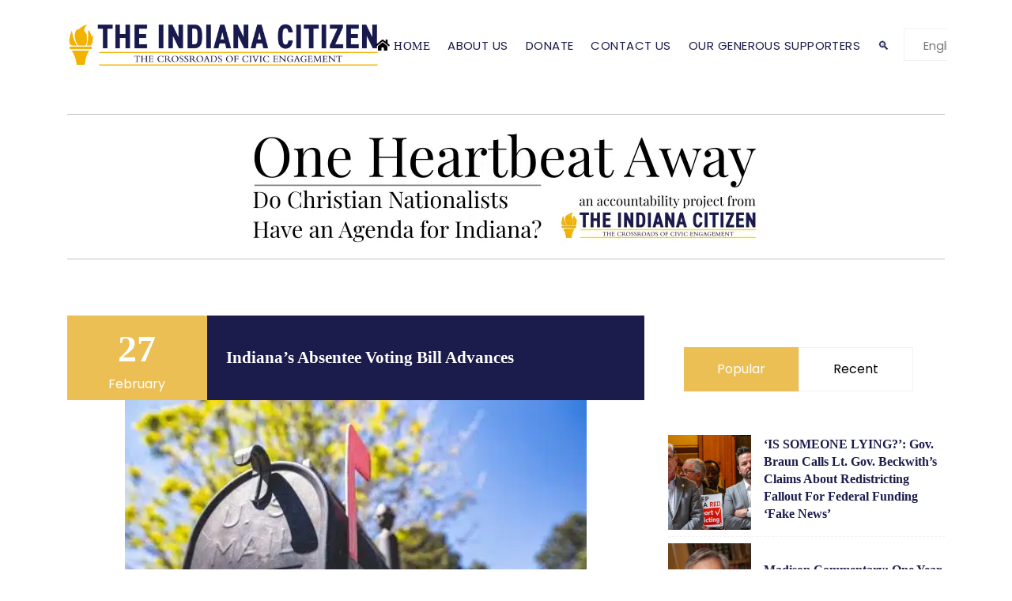

--- FILE ---
content_type: text/html; charset=UTF-8
request_url: https://indianacitizen.org/indianas-absentee-voting-bill-advances/
body_size: 23898
content:
<!doctype html><html dir="ltr" lang="en-US" prefix="og: https://ogp.me/ns#"><head><meta name="facebook-domain-verification" content="tea70x1sq6fp33jyz66ux73t5v7tvy" /><meta charset="UTF-8"><meta name="viewport" content="width=device-width, initial-scale=1"><title>Indiana’s absentee voting bill advances - THE INDIANA CITIZEN</title><style id="rocket-critical-css">ul{box-sizing:border-box}:root{--wp--preset--font-size--normal:16px;--wp--preset--font-size--huge:42px}:root{--bs-blue:#0d6efd;--bs-indigo:#6610f2;--bs-purple:#6f42c1;--bs-pink:#d63384;--bs-red:#dc3545;--bs-orange:#fd7e14;--bs-yellow:#ffc107;--bs-green:#198754;--bs-teal:#20c997;--bs-cyan:#0dcaf0;--bs-white:#fff;--bs-gray:#6c757d;--bs-gray-dark:#343a40;--bs-primary:#0d6efd;--bs-secondary:#6c757d;--bs-success:#198754;--bs-info:#0dcaf0;--bs-warning:#ffc107;--bs-danger:#dc3545;--bs-light:#f8f9fa;--bs-dark:#212529;--bs-font-sans-serif:system-ui,-apple-system,"Segoe UI",Roboto,"Helvetica Neue",Arial,"Noto Sans","Liberation Sans",sans-serif,"Apple Color Emoji","Segoe UI Emoji","Segoe UI Symbol","Noto Color Emoji";--bs-font-monospace:SFMono-Regular,Menlo,Monaco,Consolas,"Liberation Mono","Courier New",monospace;--bs-gradient:linear-gradient(180deg, rgba(255, 255, 255, 0.15), rgba(255, 255, 255, 0))}*,::after,::before{box-sizing:border-box}@media (prefers-reduced-motion:no-preference){:root{scroll-behavior:smooth}}body{margin:0;font-family:var(--bs-font-sans-serif);font-size:1rem;font-weight:400;line-height:1.5;color:#212529;background-color:#fff;-webkit-text-size-adjust:100%}hr{margin:1rem 0;color:inherit;background-color:currentColor;border:0;opacity:.25}hr:not([size]){height:1px}h1,h3,h5{margin-top:0;margin-bottom:.5rem;font-weight:500;line-height:1.2}h1{font-size:calc(1.375rem + 1.5vw)}@media (min-width:1200px){h1{font-size:2.5rem}}h3{font-size:calc(1.3rem + .6vw)}@media (min-width:1200px){h3{font-size:1.75rem}}h5{font-size:1.25rem}p{margin-top:0;margin-bottom:1rem}ul{padding-left:2rem}ul{margin-top:0;margin-bottom:1rem}small{font-size:.875em}a{color:#0d6efd;text-decoration:underline}img{vertical-align:middle}label{display:inline-block}button{border-radius:0}button,input,select{margin:0;font-family:inherit;font-size:inherit;line-height:inherit}button,select{text-transform:none}select{word-wrap:normal}[type=button],[type=submit],button{-webkit-appearance:button}::-moz-focus-inner{padding:0;border-style:none}::-webkit-datetime-edit-day-field,::-webkit-datetime-edit-fields-wrapper,::-webkit-datetime-edit-hour-field,::-webkit-datetime-edit-minute,::-webkit-datetime-edit-month-field,::-webkit-datetime-edit-text,::-webkit-datetime-edit-year-field{padding:0}::-webkit-inner-spin-button{height:auto}[type=search]{outline-offset:-2px;-webkit-appearance:textfield}::-webkit-search-decoration{-webkit-appearance:none}::-webkit-color-swatch-wrapper{padding:0}::file-selector-button{font:inherit}::-webkit-file-upload-button{font:inherit;-webkit-appearance:button}.container{width:100%;padding-right:var(--bs-gutter-x,.75rem);padding-left:var(--bs-gutter-x,.75rem);margin-right:auto;margin-left:auto}@media (min-width:576px){.container{max-width:540px}}@media (min-width:768px){.container{max-width:720px}}@media (min-width:992px){.container{max-width:960px}}@media (min-width:1200px){.container{max-width:1140px}}.row{--bs-gutter-x:1.5rem;--bs-gutter-y:0;display:flex;flex-wrap:wrap;margin-top:calc(var(--bs-gutter-y) * -1);margin-right:calc(var(--bs-gutter-x)/ -2);margin-left:calc(var(--bs-gutter-x)/ -2)}.row>*{flex-shrink:0;width:100%;max-width:100%;padding-right:calc(var(--bs-gutter-x)/ 2);padding-left:calc(var(--bs-gutter-x)/ 2);margin-top:var(--bs-gutter-y)}@media (min-width:576px){.col-sm-12{flex:0 0 auto;width:100%}}@media (min-width:768px){.col-md-12{flex:0 0 auto;width:100%}}@media (min-width:992px){.col-lg-4{flex:0 0 auto;width:33.3333333333%}.col-lg-8{flex:0 0 auto;width:66.6666666667%}}.btn{display:inline-block;font-weight:400;line-height:1.5;color:#212529;text-align:center;text-decoration:none;vertical-align:middle;background-color:transparent;border:1px solid transparent;padding:.375rem .75rem;font-size:1rem;border-radius:.25rem}.btn-primary{color:#fff;background-color:#0d6efd;border-color:#0d6efd}.fade:not(.show){opacity:0}.collapse:not(.show){display:none}.nav{display:flex;flex-wrap:wrap;padding-left:0;margin-bottom:0;list-style:none}.nav-link{display:block;padding:.5rem 1rem;text-decoration:none}.nav-tabs{border-bottom:1px solid #dee2e6}.nav-tabs .nav-link{margin-bottom:-1px;background:0 0;border:1px solid transparent;border-top-left-radius:.25rem;border-top-right-radius:.25rem}.nav-tabs .nav-link.active{color:#495057;background-color:#fff;border-color:#dee2e6 #dee2e6 #fff}.nav-pills .nav-link{background:0 0;border:0;border-radius:.25rem}.nav-pills .nav-link.active{color:#fff;background-color:#0d6efd}.nav-fill .nav-item{flex:1 1 auto;text-align:center}.nav-fill .nav-item .nav-link{width:100%}.tab-content>.tab-pane{display:none}.tab-content>.active{display:block}.navbar{position:relative;display:flex;flex-wrap:wrap;align-items:center;justify-content:space-between;padding-top:.5rem;padding-bottom:.5rem}.navbar>.container{display:flex;flex-wrap:inherit;align-items:center;justify-content:space-between}.navbar-brand{padding-top:.3125rem;padding-bottom:.3125rem;margin-right:1rem;font-size:1.25rem;text-decoration:none;white-space:nowrap}.navbar-nav{display:flex;flex-direction:column;padding-left:0;margin-bottom:0;list-style:none}.navbar-collapse{flex-basis:100%;flex-grow:1;align-items:center}.navbar-toggler{padding:.25rem .75rem;font-size:1.25rem;line-height:1;background-color:transparent;border:1px solid transparent;border-radius:.25rem}.navbar-toggler-icon{display:inline-block;width:1.5em;height:1.5em;vertical-align:middle;background-repeat:no-repeat;background-position:center;background-size:100%}.d-block{display:block!important}.d-flex{display:flex!important}.w-25{width:25%!important}.w-75{width:75%!important}.w-100{width:100%!important}.justify-content-between{justify-content:space-between!important}.align-items-center{align-items:center!important}.me-3{margin-right:1rem!important}.me-4{margin-right:1.5rem!important}.mb-0{margin-bottom:0!important}.mb-1{margin-bottom:.25rem!important}.mb-2{margin-bottom:.5rem!important}.mb-4{margin-bottom:1.5rem!important}.ms-3{margin-left:1rem!important}.p-2{padding:.5rem!important}.pt-2{padding-top:.5rem!important}.pt-5{padding-top:3rem!important}.pb-1{padding-bottom:.25rem!important}.pb-2{padding-bottom:.5rem!important}.text-center{text-align:center!important}@media (min-width:768px){.d-md-flex{display:flex!important}}@media (min-width:992px){.d-lg-none{display:none!important}}.featured-image-wrapper{height:100%;max-height:450px;overflow:hidden;position:relative}.featured-image-wrapper img{width:100%;max-width:80%;height:auto;display:block;margin:0 auto;position:relative;top:0}@media (max-width:768px){.featured-image-wrapper{height:100%}}.caption-wrapper{width:80%;margin:0 auto;text-align:justify}.caption-wrapper small{font-size:0.875rem;color:#666}header,nav,section,article{display:block}*{margin:0;padding:0}body{margin:0;padding:0;font-size:16px;line-height:1.5;font-family:"Poppins",sans-serif;overflow-x:hidden;font-weight:400;color:#777;background-size:cover;background-attachment:fixed;background-repeat:no-repeat}h1,h3,h5{font-weight:700;font-family:"Playfair Display",serif;text-transform:capitalize;margin:0 0 16px;color:#1C1C4C;line-height:1.4}h3 a,h5 a{color:#1C1C4C;text-decoration:none;background:linear-gradient(to right,#ecbf55,#ecbf55);background-position:left 87%;background-repeat:no-repeat;background-size:0px 2px;padding-bottom:4px}h1{font-size:48px}h3{font-size:21px}h5{font-size:16px;border-left:2px solid #ecbf55;padding-left:10px}@media (max-width:735px){h3{font-size:18px}}p{margin-bottom:8px}ul{margin:20px;padding:20px;list-style-type:disc}ul li{margin-bottom:5px;line-height:1.5;color:#000;position:relative;padding:0}a{color:#3f3f3f;text-decoration:none}::-webkit-input-placeholder{color:#777!important}:-ms-input-placeholder{color:#777!important}.row [class*="col-"]{padding:0 15px}img{max-width:100%}.container{position:relative;z-index:1}@media (max-width:767px){.container{max-width:100%}}.white{color:#fff!important}.bg-theme{background:#ecbf55!important}.bg-navy{background:#1C1C4C!important}.border-b{border-bottom:1px dashed #f1f1f1!important}small{font-size:85%}.mb-1{margin-bottom:0.5rem!important}.mb-2{margin-bottom:1rem!important}.mb-4{margin-bottom:2rem!important}.pt-2{padding-top:1rem!important}.pt-5{padding-top:2.5rem!important}.pb-1{padding-bottom:0.5rem!important}.pb-2{padding-bottom:1rem!important}input[type=email],input[type=search],select{font-size:15px;font-weight:300;background-color:#fff;border:1px solid #f1f1f1;border-radius:0px;padding:10px 20px;color:#777;margin-bottom:0;height:50px;box-shadow:none;width:100%}select{padding:8px 20px;width:100%;height:inherit}select option{color:#3f3f3f}label{display:inline-block;color:#777;margin-bottom:8px;font-weight:400;font-size:15px}section{padding:4.75rem 0 5rem;position:relative}.fade:not(.show){opacity:1}button{border:none}#back-to-top{position:fixed;z-index:1000;bottom:20px;right:20px;display:none}#back-to-top a{display:block;width:40px;height:40px;background:#ecbf55;position:relative;text-align:center}#back-to-top a:after{position:absolute;content:'\f30c';font-family:"Font Awesome 5 Free";font-size:20px;color:#fff;top:50%;left:50%;z-index:1;font-weight:700;transform:translate(-50%,-50%)}.navbar-default{background:#f5f5f5}.navbar{border-bottom:0;padding:0}.navbar-default a.navbar-brand{font-size:24px;position:relative;color:#f49b00;letter-spacing:2px;font-weight:400;display:block;padding:0;height:auto;margin-right:0;flex:1}.navbar-default .navbar-nav li{background:#f33807}.navbar-default .navbar-nav li a{color:#fff;background:#f33807}.navbar-nav li{position:relative;text-align:left;margin-bottom:0}.main_header_area{position:relative;width:100%}.header_menu .navbar.navbar-default{border-radius:0px;margin-bottom:0px;background:transparent;border:none;width:100%;z-index:9}.header_menu .navbar.navbar-default .navbar-header .navbar-brand{padding:0;margin:0}.header_menu .navbar.navbar-default .navbar-header .navbar-brand img{display:block}.header_menu .navbar.navbar-default .navbar-collapse{text-align:right;padding:0}.header_menu .navbar.navbar-default .nav.navbar-nav{float:none;text-align:right;display:inline-block;background:transparent}.header_menu .navbar.navbar-default .nav.navbar-nav li{float:none;display:inline-block;margin-right:12px;background:transparent}.header_menu .navbar.navbar-default .nav.navbar-nav li:last-child{margin:0}.header_menu .navbar.navbar-default .nav.navbar-nav li a{background:transparent;color:#1C1C4C;font-size:15px;font-weight:400;text-transform:uppercase;padding:0px;letter-spacing:.45px;line-height:inherit;border:none;padding:0 5px}.header_menu .navbar.navbar-default .nav.navbar-nav li a:after{display:none}#search1{position:fixed;top:0px;left:0px;width:100%;height:100%;background-color:#fff;z-index:9999;-webkit-transform:translate(0px,-100%) scale(0,0);-moz-transform:translate(0px,-100%) scale(0,0);-o-transform:translate(0px,-100%) scale(0,0);-ms-transform:translate(0px,-100%) scale(0,0);transform:translate(0px,-100%) scale(0,0);opacity:0}#search1 input[type="search"]{position:absolute;top:35%;width:50%;color:#777;background:transparent;font-size:48px;font-weight:400;text-align:center;border-width:0 0 1px;margin:0px auto;padding:20px 30px;outline:none;margin-bottom:30px;height:82px;left:0;right:0;border-radius:0;border-bottom:1px solid #f1f1f1}#search1 .btn{position:absolute;top:55%;left:50%;left:0;right:0;margin:0 auto;background:#ecbf55;padding:10px 30px;border:none;border-radius:0px;font-size:18px}#search1 .close{position:fixed;top:15px;right:15px;color:#fff;background-color:#ecbf55;border-color:#ecbf55;opacity:1;padding:6px 12px;border-radius:0px;font-size:27px}header{position:absolute;left:0px;top:0px;width:100%;z-index:22}@media (max-width:1100px){.register-login{display:none!important}}.sidebar-sticky{position:sticky;top:0}.sidebar-sticky .list-sidebar{border-radius:0px}.sidebar-sticky .list-sidebar .sidebar-item{padding:0 0px 30px;border-bottom:2px dashed #f1f1f1;margin-bottom:30px}.sidebar-sticky .list-sidebar .sidebar-item:last-child{border:none;margin:0;padding:0}.sidebar-sticky .list-sidebar .sidebar-item h5{border:none;padding:0}a.lb-close{position:absolute;top:-30px;right:30px}.blog-content{display:inline-block;width:100%}@media (max-width:991px){.list-sidebar{margin-top:2rem}}@media (max-width:767px){.blog-content{padding-top:20px!important}.blog-single-in .blog-date,.blog-single-in .blog-single-in-cont{width:100%!important}.blog-single-in .blog-single-in-cont{padding:0 20px 20px}}@media (max-width:639px){.blog-imagelist{text-align:center}.blog-imagelist img{margin-bottom:1rem}}.sidebar-tabs .nav-tabs{border-bottom:none;background:#fff;overflow:hidden;margin-bottom:30px}.sidebar-tabs .nav-tabs>li{width:50%}.sidebar-tabs .nav-tabs>li button{border-radius:0px;padding:15px;margin:0;line-height:inherit;border:1px solid #f1f1f1;display:inline-block;width:100%}.sidebar-tabs .nav-tabs>li button.active{color:#fff!important;border-color:#ecbf55;background:#ecbf55}.sidebar-tabs .sidebar-image{overflow:hidden}.sidebar-tabs .s-content h5{text-transform:capitalize;border:none;padding:0}:root{--swiper-theme-color:#007aff}:root{--swiper-navigation-size:44px}@media (min-width:1100px){div#slicknav-mobile{display:none}}@media (min-width:992px){.navbar-flex{display:flex;align-items:center;flex-wrap:nowrap!important;width:100%;max-width:100%;overflow:hidden}.navbar-header{flex:0 0 auto;margin-right:15px}.navbar-header img{max-width:100%;height:auto;max-height:80px}.navbar-collapse{flex:1 1 auto;display:flex!important;justify-content:center;min-width:0;overflow:visible}.register-login{flex:0 0 auto;margin-left:15px;white-space:nowrap}.navbar-nav{flex-direction:row;white-space:nowrap;margin:0}.navbar-toggler{display:none!important}}#responsive-menu{display:block!important}@media (min-width:992px){.navbar-collapse{display:flex!important;justify-content:flex-end}.navbar-nav{flex-direction:row}.navbar-toggler{display:none!important}}@media (max-width:991.98px){.navbar-collapse:not(.show){display:none!important}.navbar-nav{flex-direction:column;width:100%}.navbar-toggler{display:block!important;background:none;border:1px solid #ddd;border-radius:4px;padding:8px 12px;margin-left:auto}.navbar-toggler-icon{background-image:url("data:image/svg+xml,%3csvg xmlns='http://www.w3.org/2000/svg' viewBox='0 0 30 30'%3e%3cpath stroke='rgba%2833, 37, 41, 0.75%29' stroke-linecap='round' stroke-miterlimit='10' stroke-width='2' d='M4 7h22M4 15h22M4 23h22'/%3e%3c/svg%3e");width:1.5em;height:1.5em;display:inline-block}}.navbar-flex{position:relative;width:100%}@media (min-width:992px){.navbar-flex{display:flex;align-items:center;flex-wrap:nowrap!important;width:100%}.navbar-header{flex:0 0 auto;margin-right:20px}.navbar-collapse{flex:1 1 auto;display:flex!important;justify-content:center;min-width:0}.register-login{flex:0 0 auto;margin-left:20px;white-space:nowrap}.navbar-nav{flex-direction:row;white-space:nowrap}.navbar-toggler{display:none!important}}@media (max-width:991.98px){.navbar-flex{display:flex;align-items:center;justify-content:space-between;flex-wrap:wrap}.register-login{flex:0 0 auto}.navbar-collapse{flex-basis:100%;margin-top:10px}}.lightboxOverlay{position:absolute;top:0;left:0;z-index:9999;background-color:black;filter:progid:DXImageTransform.Microsoft.Alpha(Opacity=80);opacity:0.8;display:none}.lightbox{position:absolute;left:0;width:100%;z-index:10000;text-align:center;line-height:0;font-weight:normal;outline:none}.lightbox .lb-image{display:block;height:auto;max-width:inherit;max-height:none;border-radius:3px;border:4px solid white}.lb-outerContainer{position:relative;*zoom:1;width:250px;height:250px;margin:0 auto;border-radius:4px;background-color:white}.lb-outerContainer:after{content:"";display:table;clear:both}.lb-loader{position:absolute;top:43%;left:0;height:25%;width:100%;text-align:center;line-height:0}.lb-cancel{display:block;width:32px;height:32px;margin:0 auto;background:url(https://indianacitizen.org/wp-content/themes/indiana_citizen_theme/assets/images/loading.gif) no-repeat}.lb-nav{position:absolute;top:0;left:0;height:100%;width:100%;z-index:10}.lb-nav a{outline:none;background-image:url('[data-uri]')}.lb-prev,.lb-next{height:100%;display:block}.lb-nav a.lb-prev{width:34%;left:0;float:left;background:url(https://indianacitizen.org/wp-content/themes/indiana_citizen_theme/assets/images/prev.png) left 48% no-repeat;filter:progid:DXImageTransform.Microsoft.Alpha(Opacity=0);opacity:0}.lb-nav a.lb-next{width:64%;right:0;float:right;background:url(https://indianacitizen.org/wp-content/themes/indiana_citizen_theme/assets/images/next.png) right 48% no-repeat;filter:progid:DXImageTransform.Microsoft.Alpha(Opacity=0);opacity:0}.lb-dataContainer{margin:0 auto;padding-top:5px;*zoom:1;width:100%;border-bottom-left-radius:4px;border-bottom-right-radius:4px}.lb-dataContainer:after{content:"";display:table;clear:both}.lb-data{padding:0 4px;color:#ccc}.lb-data .lb-details{width:100%;float:left;text-align:left;line-height:1.1em}.lb-data .lb-caption{font-size:13px;font-weight:bold;line-height:1em}.lb-data .lb-number{display:block;clear:left;padding-bottom:1em;font-size:12px;color:#999999;float:right}.lb-data .lb-close{display:block;float:right;width:30px;height:30px;background:url(https://indianacitizen.org/wp-content/themes/indiana_citizen_theme/assets/images/close.png) top right no-repeat;text-align:right;outline:none;filter:progid:DXImageTransform.Microsoft.Alpha(Opacity=70);opacity:0.7}.text-center{text-align:center}.fa{-moz-osx-font-smoothing:grayscale;-webkit-font-smoothing:antialiased;display:inline-block;font-style:normal;font-variant:normal;text-rendering:auto;line-height:1}.fa-home:before{content:"\f015"}@font-face{font-family:"Font Awesome 5 Free";font-style:normal;font-weight:400;font-display:auto;src:url(https://cdnjs.cloudflare.com/ajax/libs/font-awesome/5.11.2/webfonts/fa-regular-400.eot);src:url(https://cdnjs.cloudflare.com/ajax/libs/font-awesome/5.11.2/webfonts/fa-regular-400.eot?#iefix) format("embedded-opentype"),url(https://cdnjs.cloudflare.com/ajax/libs/font-awesome/5.11.2/webfonts/fa-regular-400.woff2) format("woff2"),url(https://cdnjs.cloudflare.com/ajax/libs/font-awesome/5.11.2/webfonts/fa-regular-400.woff) format("woff"),url(https://cdnjs.cloudflare.com/ajax/libs/font-awesome/5.11.2/webfonts/fa-regular-400.ttf) format("truetype"),url(https://cdnjs.cloudflare.com/ajax/libs/font-awesome/5.11.2/webfonts/fa-regular-400.svg#fontawesome) format("svg")}@font-face{font-family:"Font Awesome 5 Free";font-style:normal;font-weight:900;font-display:auto;src:url(https://cdnjs.cloudflare.com/ajax/libs/font-awesome/5.11.2/webfonts/fa-solid-900.eot);src:url(https://cdnjs.cloudflare.com/ajax/libs/font-awesome/5.11.2/webfonts/fa-solid-900.eot?#iefix) format("embedded-opentype"),url(https://cdnjs.cloudflare.com/ajax/libs/font-awesome/5.11.2/webfonts/fa-solid-900.woff2) format("woff2"),url(https://cdnjs.cloudflare.com/ajax/libs/font-awesome/5.11.2/webfonts/fa-solid-900.woff) format("woff"),url(https://cdnjs.cloudflare.com/ajax/libs/font-awesome/5.11.2/webfonts/fa-solid-900.ttf) format("truetype"),url(https://cdnjs.cloudflare.com/ajax/libs/font-awesome/5.11.2/webfonts/fa-solid-900.svg#fontawesome) format("svg")}.fa{font-family:"Font Awesome 5 Free"}.fa{font-weight:900}.default_header a.navbar-brand img{width:400px;height:auto}.registerto-vote{background-color:#ecbf55;padding:15px 0}.register-inner a{color:#fff;text-decoration:none;font-size:32px}.nav-tabs>li button.active{color:#fff!important;border-color:#ecbf55!important;background-color:#ecbf55!important}.sidebar-image{width:120px;height:120px;background-position:center;background-repeat:no-repeat;background-size:cover}#search1{position:fixed;top:10%;left:25%;width:50%;height:50%;background-color:#fff}#search1 .btn{width:60%}#search1 input[type="search"]{font-size:36px}.sidebar-tabs .s-content h5{text-transform:capitalize;border:none;margin-top:0px}.mailpoet_form_loading{display:none;text-align:center;width:30px}.mailpoet_form_loading>span{animation:mailpoet-bouncedelay 1.4s infinite ease-in-out both;background-color:#5b5b5b;border-radius:100%;display:inline-block;height:5px;width:5px}.mailpoet_form_loading .mailpoet_bounce1{animation-delay:-0.32s}.mailpoet_form_loading .mailpoet_bounce2{animation-delay:-0.16s;margin:0 7px}@keyframes mailpoet-bouncedelay{0%,80%,100%{transform:scale(0)}40%{transform:scale(1)}}.mailpoet_form_popup_overlay{background-color:#000;display:none;height:100%;left:0;margin:0;max-width:100%!important;opacity:.7;position:fixed;top:0;width:100%!important;z-index:100000}</style><link rel="preload" href="https://fonts.googleapis.com/css?family=Abril%20FatFace%3A400%2C400i%2C700%2C700i%7CAlegreya%3A400%2C400i%2C700%2C700i%7CAlegreya%20Sans%3A400%2C400i%2C700%2C700i%7CAmatic%20SC%3A400%2C400i%2C700%2C700i%7CAnonymous%20Pro%3A400%2C400i%2C700%2C700i%7CArchitects%20Daughter%3A400%2C400i%2C700%2C700i%7CArchivo%3A400%2C400i%2C700%2C700i%7CArchivo%20Narrow%3A400%2C400i%2C700%2C700i%7CAsap%3A400%2C400i%2C700%2C700i%7CBarlow%3A400%2C400i%2C700%2C700i%7CBioRhyme%3A400%2C400i%2C700%2C700i%7CBonbon%3A400%2C400i%2C700%2C700i%7CCabin%3A400%2C400i%2C700%2C700i%7CCairo%3A400%2C400i%2C700%2C700i%7CCardo%3A400%2C400i%2C700%2C700i%7CChivo%3A400%2C400i%2C700%2C700i%7CConcert%20One%3A400%2C400i%2C700%2C700i%7CCormorant%3A400%2C400i%2C700%2C700i%7CCrimson%20Text%3A400%2C400i%2C700%2C700i%7CEczar%3A400%2C400i%2C700%2C700i%7CExo%202%3A400%2C400i%2C700%2C700i%7CFira%20Sans%3A400%2C400i%2C700%2C700i%7CFjalla%20One%3A400%2C400i%2C700%2C700i%7CFrank%20Ruhl%20Libre%3A400%2C400i%2C700%2C700i%7CGreat%20Vibes%3A400%2C400i%2C700%2C700i%7CHeebo%3A400%2C400i%2C700%2C700i%7CIBM%20Plex%3A400%2C400i%2C700%2C700i%7CInconsolata%3A400%2C400i%2C700%2C700i%7CIndie%20Flower%3A400%2C400i%2C700%2C700i%7CInknut%20Antiqua%3A400%2C400i%2C700%2C700i%7CInter%3A400%2C400i%2C700%2C700i%7CKarla%3A400%2C400i%2C700%2C700i%7CLibre%20Baskerville%3A400%2C400i%2C700%2C700i%7CLibre%20Franklin%3A400%2C400i%2C700%2C700i%7CMontserrat%3A400%2C400i%2C700%2C700i%7CNeuton%3A400%2C400i%2C700%2C700i%7CNotable%3A400%2C400i%2C700%2C700i%7CNothing%20You%20Could%20Do%3A400%2C400i%2C700%2C700i%7CNoto%20Sans%3A400%2C400i%2C700%2C700i%7CNunito%3A400%2C400i%2C700%2C700i%7COld%20Standard%20TT%3A400%2C400i%2C700%2C700i%7COxygen%3A400%2C400i%2C700%2C700i%7CPacifico%3A400%2C400i%2C700%2C700i%7CPoppins%3A400%2C400i%2C700%2C700i%7CProza%20Libre%3A400%2C400i%2C700%2C700i%7CPT%20Sans%3A400%2C400i%2C700%2C700i%7CPT%20Serif%3A400%2C400i%2C700%2C700i%7CRakkas%3A400%2C400i%2C700%2C700i%7CReenie%20Beanie%3A400%2C400i%2C700%2C700i%7CRoboto%20Slab%3A400%2C400i%2C700%2C700i%7CRopa%20Sans%3A400%2C400i%2C700%2C700i%7CRubik%3A400%2C400i%2C700%2C700i%7CShadows%20Into%20Light%3A400%2C400i%2C700%2C700i%7CSpace%20Mono%3A400%2C400i%2C700%2C700i%7CSpectral%3A400%2C400i%2C700%2C700i%7CSue%20Ellen%20Francisco%3A400%2C400i%2C700%2C700i%7CTitillium%20Web%3A400%2C400i%2C700%2C700i%7CUbuntu%3A400%2C400i%2C700%2C700i%7CVarela%3A400%2C400i%2C700%2C700i%7CVollkorn%3A400%2C400i%2C700%2C700i%7CWork%20Sans%3A400%2C400i%2C700%2C700i%7CYatra%20One%3A400%2C400i%2C700%2C700i&#038;display=swap" as="style" onload="this.onload=null;this.rel='stylesheet'" /><link rel="preload" href="https://indianacitizen.org/wp-content/cache/min/1/b5e8f284e9a1762aa4a29bee15df6ae3.css" as="style" onload="this.onload=null;this.rel='stylesheet'" data-minify="1" /><meta name="description" content="Absentee voting legislation House Bill 1334 is now heading to the Indiana Senate. Authored by by Rep. Timothy Wesco, R-Osceola, it was passed in the Indiana House of Representatives last week 64-27. The bill says voters must request an absentee ballot—they cannot be sent one by “an agency of the state or a political subdivision” unsolicited—and" /><meta name="robots" content="max-image-preview:large" /><meta name="author" content="Kevin Morgan"/><link rel="canonical" href="https://indianacitizen.org/indianas-absentee-voting-bill-advances/" /><meta name="generator" content="All in One SEO (AIOSEO) 4.9.3" /><meta property="og:locale" content="en_US" /><meta property="og:site_name" content="THE INDIANA CITIZEN - THE INDIANA CITIZEN" /><meta property="og:type" content="article" /><meta property="og:title" content="Indiana’s absentee voting bill advances - THE INDIANA CITIZEN" /><meta property="og:description" content="Absentee voting legislation House Bill 1334 is now heading to the Indiana Senate. Authored by by Rep. Timothy Wesco, R-Osceola, it was passed in the Indiana House of Representatives last week 64-27. The bill says voters must request an absentee ballot—they cannot be sent one by “an agency of the state or a political subdivision” unsolicited—and" /><meta property="og:url" content="https://indianacitizen.org/indianas-absentee-voting-bill-advances/" /><meta property="og:image" content="https://indianacitizen.org/wp-content/uploads/2023/03/635af1664a48d.image_.jpg" /><meta property="og:image:secure_url" content="https://indianacitizen.org/wp-content/uploads/2023/03/635af1664a48d.image_.jpg" /><meta property="og:image:width" content="540" /><meta property="og:image:height" content="360" /><meta property="article:published_time" content="2023-02-27T15:10:44+00:00" /><meta property="article:modified_time" content="2023-03-04T15:14:24+00:00" /><meta property="article:publisher" content="https://www.facebook.com/TheIndianaCitizen/" /><meta name="twitter:card" content="summary_large_image" /><meta name="twitter:site" content="@The_IN_Citizen" /><meta name="twitter:title" content="Indiana’s absentee voting bill advances - THE INDIANA CITIZEN" /><meta name="twitter:description" content="Absentee voting legislation House Bill 1334 is now heading to the Indiana Senate. Authored by by Rep. Timothy Wesco, R-Osceola, it was passed in the Indiana House of Representatives last week 64-27. The bill says voters must request an absentee ballot—they cannot be sent one by “an agency of the state or a political subdivision” unsolicited—and" /><meta name="twitter:creator" content="@The_IN_Citizen" /><meta name="twitter:image" content="https://indianacitizen.org/wp-content/uploads/2023/03/635af1664a48d.image_.jpg" /> <script type="application/ld+json" class="aioseo-schema">{"@context":"https:\/\/schema.org","@graph":[{"@type":"BlogPosting","@id":"https:\/\/indianacitizen.org\/indianas-absentee-voting-bill-advances\/#blogposting","name":"Indiana\u2019s absentee voting bill advances - THE INDIANA CITIZEN","headline":"Indiana&#8217;s absentee voting bill advances","author":{"@id":"https:\/\/indianacitizen.org\/author\/kevin-morgan\/#author"},"publisher":{"@id":"https:\/\/indianacitizen.org\/#organization"},"image":{"@type":"ImageObject","url":"https:\/\/indianacitizen.org\/wp-content\/uploads\/2023\/03\/635af1664a48d.image_.jpg","width":540,"height":360},"datePublished":"2023-02-27T10:10:44-05:00","dateModified":"2023-03-04T10:14:24-05:00","inLanguage":"en-US","mainEntityOfPage":{"@id":"https:\/\/indianacitizen.org\/indianas-absentee-voting-bill-advances\/#webpage"},"isPartOf":{"@id":"https:\/\/indianacitizen.org\/indianas-absentee-voting-bill-advances\/#webpage"},"articleSection":"Todays news"},{"@type":"BreadcrumbList","@id":"https:\/\/indianacitizen.org\/indianas-absentee-voting-bill-advances\/#breadcrumblist","itemListElement":[{"@type":"ListItem","@id":"https:\/\/indianacitizen.org#listItem","position":1,"name":"Home","item":"https:\/\/indianacitizen.org","nextItem":{"@type":"ListItem","@id":"https:\/\/indianacitizen.org\/category\/latest-news\/#listItem","name":"Todays news"}},{"@type":"ListItem","@id":"https:\/\/indianacitizen.org\/category\/latest-news\/#listItem","position":2,"name":"Todays news","item":"https:\/\/indianacitizen.org\/category\/latest-news\/","nextItem":{"@type":"ListItem","@id":"https:\/\/indianacitizen.org\/indianas-absentee-voting-bill-advances\/#listItem","name":"Indiana&#8217;s absentee voting bill advances"},"previousItem":{"@type":"ListItem","@id":"https:\/\/indianacitizen.org#listItem","name":"Home"}},{"@type":"ListItem","@id":"https:\/\/indianacitizen.org\/indianas-absentee-voting-bill-advances\/#listItem","position":3,"name":"Indiana&#8217;s absentee voting bill advances","previousItem":{"@type":"ListItem","@id":"https:\/\/indianacitizen.org\/category\/latest-news\/#listItem","name":"Todays news"}}]},{"@type":"Organization","@id":"https:\/\/indianacitizen.org\/#organization","name":"THE INDIANA CITIZEN","description":"THE INDIANA CITIZEN","url":"https:\/\/indianacitizen.org\/","logo":{"@type":"ImageObject","url":"https:\/\/indianacitizen.org\/wp-content\/uploads\/2024\/11\/cropped-Indiana-Citizen-Logo.png","@id":"https:\/\/indianacitizen.org\/indianas-absentee-voting-bill-advances\/#organizationLogo","width":2484,"height":365,"caption":"Indiana Citizen Logo"},"image":{"@id":"https:\/\/indianacitizen.org\/indianas-absentee-voting-bill-advances\/#organizationLogo"},"sameAs":["https:\/\/www.facebook.com\/TheIndianaCitizen\/","https:\/\/x.com\/The_IN_Citizen","https:\/\/www.instagram.com\/indiana_citizen\/"]},{"@type":"Person","@id":"https:\/\/indianacitizen.org\/author\/kevin-morgan\/#author","url":"https:\/\/indianacitizen.org\/author\/kevin-morgan\/","name":"Kevin Morgan","image":{"@type":"ImageObject","@id":"https:\/\/indianacitizen.org\/indianas-absentee-voting-bill-advances\/#authorImage","url":"https:\/\/secure.gravatar.com\/avatar\/923df98703f58cb41cc44a64dbd89929f7d69cb3d1e0aa7ad8f3d08a70da1ac0?s=96&d=mm&r=g","width":96,"height":96,"caption":"Kevin Morgan"}},{"@type":"WebPage","@id":"https:\/\/indianacitizen.org\/indianas-absentee-voting-bill-advances\/#webpage","url":"https:\/\/indianacitizen.org\/indianas-absentee-voting-bill-advances\/","name":"Indiana\u2019s absentee voting bill advances - THE INDIANA CITIZEN","description":"Absentee voting legislation House Bill 1334 is now heading to the Indiana Senate. Authored by by Rep. Timothy Wesco, R-Osceola, it was passed in the Indiana House of Representatives last week 64-27. The bill says voters must request an absentee ballot\u2014they cannot be sent one by \u201can agency of the state or a political subdivision\u201d unsolicited\u2014and","inLanguage":"en-US","isPartOf":{"@id":"https:\/\/indianacitizen.org\/#website"},"breadcrumb":{"@id":"https:\/\/indianacitizen.org\/indianas-absentee-voting-bill-advances\/#breadcrumblist"},"author":{"@id":"https:\/\/indianacitizen.org\/author\/kevin-morgan\/#author"},"creator":{"@id":"https:\/\/indianacitizen.org\/author\/kevin-morgan\/#author"},"image":{"@type":"ImageObject","url":"https:\/\/indianacitizen.org\/wp-content\/uploads\/2023\/03\/635af1664a48d.image_.jpg","@id":"https:\/\/indianacitizen.org\/indianas-absentee-voting-bill-advances\/#mainImage","width":540,"height":360},"primaryImageOfPage":{"@id":"https:\/\/indianacitizen.org\/indianas-absentee-voting-bill-advances\/#mainImage"},"datePublished":"2023-02-27T10:10:44-05:00","dateModified":"2023-03-04T10:14:24-05:00"},{"@type":"WebSite","@id":"https:\/\/indianacitizen.org\/#website","url":"https:\/\/indianacitizen.org\/","name":"THE INDIANA CITIZEN","description":"THE INDIANA CITIZEN","inLanguage":"en-US","publisher":{"@id":"https:\/\/indianacitizen.org\/#organization"}}]}</script> <link rel='dns-prefetch' href='//cdnjs.cloudflare.com' /><link href='https://fonts.gstatic.com' crossorigin rel='preconnect' /><link rel="alternate" type="application/rss+xml" title="THE INDIANA CITIZEN &raquo; Feed" href="https://indianacitizen.org/feed/" /><link rel="alternate" type="application/rss+xml" title="THE INDIANA CITIZEN &raquo; Comments Feed" href="https://indianacitizen.org/comments/feed/" /><link rel="alternate" type="application/rss+xml" title="THE INDIANA CITIZEN &raquo; Indiana&#8217;s absentee voting bill advances Comments Feed" href="https://indianacitizen.org/indianas-absentee-voting-bill-advances/feed/" /><link rel="alternate" title="oEmbed (JSON)" type="application/json+oembed" href="https://indianacitizen.org/wp-json/oembed/1.0/embed?url=https%3A%2F%2Findianacitizen.org%2Findianas-absentee-voting-bill-advances%2F" /><link rel="alternate" title="oEmbed (XML)" type="text/xml+oembed" href="https://indianacitizen.org/wp-json/oembed/1.0/embed?url=https%3A%2F%2Findianacitizen.org%2Findianas-absentee-voting-bill-advances%2F&#038;format=xml" />  <script src="//www.googletagmanager.com/gtag/js?id=G-YPPBMW46VD"  data-cfasync="false" data-wpfc-render="false" async></script> <script data-cfasync="false" data-wpfc-render="false">var mi_version = '9.11.1';
				var mi_track_user = true;
				var mi_no_track_reason = '';
				var MonsterInsightsExcludeQuery = {"page_location":"https:\/\/indianacitizen.org\/indianas-absentee-voting-bill-advances\/"};
				var MonsterInsightsDefaultLocations = {"page_location":"https:\/\/indianacitizen.org\/indianas-absentee-voting-bill-advances\/"};
								if ( typeof MonsterInsightsPrivacyGuardFilter === 'function' ) {
					var MonsterInsightsLocations = (typeof MonsterInsightsExcludeQuery === 'object') ? MonsterInsightsPrivacyGuardFilter( MonsterInsightsExcludeQuery ) : MonsterInsightsPrivacyGuardFilter( MonsterInsightsDefaultLocations );
				} else {
					var MonsterInsightsLocations = (typeof MonsterInsightsExcludeQuery === 'object') ? MonsterInsightsExcludeQuery : MonsterInsightsDefaultLocations;
				}

								var disableStrs = [
										'ga-disable-G-YPPBMW46VD',
									];

				/* Function to detect opted out users */
				function __gtagTrackerIsOptedOut() {
					for (var index = 0; index < disableStrs.length; index++) {
						if (document.cookie.indexOf(disableStrs[index] + '=true') > -1) {
							return true;
						}
					}

					return false;
				}

				/* Disable tracking if the opt-out cookie exists. */
				if (__gtagTrackerIsOptedOut()) {
					for (var index = 0; index < disableStrs.length; index++) {
						window[disableStrs[index]] = true;
					}
				}

				/* Opt-out function */
				function __gtagTrackerOptout() {
					for (var index = 0; index < disableStrs.length; index++) {
						document.cookie = disableStrs[index] + '=true; expires=Thu, 31 Dec 2099 23:59:59 UTC; path=/';
						window[disableStrs[index]] = true;
					}
				}

				if ('undefined' === typeof gaOptout) {
					function gaOptout() {
						__gtagTrackerOptout();
					}
				}
								window.dataLayer = window.dataLayer || [];

				window.MonsterInsightsDualTracker = {
					helpers: {},
					trackers: {},
				};
				if (mi_track_user) {
					function __gtagDataLayer() {
						dataLayer.push(arguments);
					}

					function __gtagTracker(type, name, parameters) {
						if (!parameters) {
							parameters = {};
						}

						if (parameters.send_to) {
							__gtagDataLayer.apply(null, arguments);
							return;
						}

						if (type === 'event') {
														parameters.send_to = monsterinsights_frontend.v4_id;
							var hookName = name;
							if (typeof parameters['event_category'] !== 'undefined') {
								hookName = parameters['event_category'] + ':' + name;
							}

							if (typeof MonsterInsightsDualTracker.trackers[hookName] !== 'undefined') {
								MonsterInsightsDualTracker.trackers[hookName](parameters);
							} else {
								__gtagDataLayer('event', name, parameters);
							}
							
						} else {
							__gtagDataLayer.apply(null, arguments);
						}
					}

					__gtagTracker('js', new Date());
					__gtagTracker('set', {
						'developer_id.dZGIzZG': true,
											});
					if ( MonsterInsightsLocations.page_location ) {
						__gtagTracker('set', MonsterInsightsLocations);
					}
										__gtagTracker('config', 'G-YPPBMW46VD', {"forceSSL":"true","link_attribution":"true"} );
										window.gtag = __gtagTracker;										(function () {
						/* https://developers.google.com/analytics/devguides/collection/analyticsjs/ */
						/* ga and __gaTracker compatibility shim. */
						var noopfn = function () {
							return null;
						};
						var newtracker = function () {
							return new Tracker();
						};
						var Tracker = function () {
							return null;
						};
						var p = Tracker.prototype;
						p.get = noopfn;
						p.set = noopfn;
						p.send = function () {
							var args = Array.prototype.slice.call(arguments);
							args.unshift('send');
							__gaTracker.apply(null, args);
						};
						var __gaTracker = function () {
							var len = arguments.length;
							if (len === 0) {
								return;
							}
							var f = arguments[len - 1];
							if (typeof f !== 'object' || f === null || typeof f.hitCallback !== 'function') {
								if ('send' === arguments[0]) {
									var hitConverted, hitObject = false, action;
									if ('event' === arguments[1]) {
										if ('undefined' !== typeof arguments[3]) {
											hitObject = {
												'eventAction': arguments[3],
												'eventCategory': arguments[2],
												'eventLabel': arguments[4],
												'value': arguments[5] ? arguments[5] : 1,
											}
										}
									}
									if ('pageview' === arguments[1]) {
										if ('undefined' !== typeof arguments[2]) {
											hitObject = {
												'eventAction': 'page_view',
												'page_path': arguments[2],
											}
										}
									}
									if (typeof arguments[2] === 'object') {
										hitObject = arguments[2];
									}
									if (typeof arguments[5] === 'object') {
										Object.assign(hitObject, arguments[5]);
									}
									if ('undefined' !== typeof arguments[1].hitType) {
										hitObject = arguments[1];
										if ('pageview' === hitObject.hitType) {
											hitObject.eventAction = 'page_view';
										}
									}
									if (hitObject) {
										action = 'timing' === arguments[1].hitType ? 'timing_complete' : hitObject.eventAction;
										hitConverted = mapArgs(hitObject);
										__gtagTracker('event', action, hitConverted);
									}
								}
								return;
							}

							function mapArgs(args) {
								var arg, hit = {};
								var gaMap = {
									'eventCategory': 'event_category',
									'eventAction': 'event_action',
									'eventLabel': 'event_label',
									'eventValue': 'event_value',
									'nonInteraction': 'non_interaction',
									'timingCategory': 'event_category',
									'timingVar': 'name',
									'timingValue': 'value',
									'timingLabel': 'event_label',
									'page': 'page_path',
									'location': 'page_location',
									'title': 'page_title',
									'referrer' : 'page_referrer',
								};
								for (arg in args) {
																		if (!(!args.hasOwnProperty(arg) || !gaMap.hasOwnProperty(arg))) {
										hit[gaMap[arg]] = args[arg];
									} else {
										hit[arg] = args[arg];
									}
								}
								return hit;
							}

							try {
								f.hitCallback();
							} catch (ex) {
							}
						};
						__gaTracker.create = newtracker;
						__gaTracker.getByName = newtracker;
						__gaTracker.getAll = function () {
							return [];
						};
						__gaTracker.remove = noopfn;
						__gaTracker.loaded = true;
						window['__gaTracker'] = __gaTracker;
					})();
									} else {
										console.log("");
					(function () {
						function __gtagTracker() {
							return null;
						}

						window['__gtagTracker'] = __gtagTracker;
						window['gtag'] = __gtagTracker;
					})();
									}</script> <style id='wp-img-auto-sizes-contain-inline-css'>img:is([sizes=auto i],[sizes^="auto," i]){contain-intrinsic-size:3000px 1500px}</style><style id='classic-theme-styles-inline-css'>
/*! This file is auto-generated */
.wp-block-button__link{color:#fff;background-color:#32373c;border-radius:9999px;box-shadow:none;text-decoration:none;padding:calc(.667em + 2px) calc(1.333em + 2px);font-size:1.125em}.wp-block-file__button{background:#32373c;color:#fff;text-decoration:none}</style><style id='feedzy-rss-feeds-loop-style-inline-css'>.wp-block-feedzy-rss-feeds-loop{display:grid;gap:24px;grid-template-columns:repeat(1,1fr)}@media(min-width:782px){.wp-block-feedzy-rss-feeds-loop.feedzy-loop-columns-2,.wp-block-feedzy-rss-feeds-loop.feedzy-loop-columns-3,.wp-block-feedzy-rss-feeds-loop.feedzy-loop-columns-4,.wp-block-feedzy-rss-feeds-loop.feedzy-loop-columns-5{grid-template-columns:repeat(2,1fr)}}@media(min-width:960px){.wp-block-feedzy-rss-feeds-loop.feedzy-loop-columns-2{grid-template-columns:repeat(2,1fr)}.wp-block-feedzy-rss-feeds-loop.feedzy-loop-columns-3{grid-template-columns:repeat(3,1fr)}.wp-block-feedzy-rss-feeds-loop.feedzy-loop-columns-4{grid-template-columns:repeat(4,1fr)}.wp-block-feedzy-rss-feeds-loop.feedzy-loop-columns-5{grid-template-columns:repeat(5,1fr)}}.wp-block-feedzy-rss-feeds-loop .wp-block-image.is-style-rounded img{border-radius:9999px}.wp-block-feedzy-rss-feeds-loop .wp-block-image:has(:is(img:not([src]),img[src=""])){display:none}</style><style id='pdfemb-pdf-embedder-viewer-style-inline-css'>.wp-block-pdfemb-pdf-embedder-viewer{max-width:none}</style><style id='global-styles-inline-css'>:root{--wp--preset--aspect-ratio--square:1;--wp--preset--aspect-ratio--4-3:4/3;--wp--preset--aspect-ratio--3-4:3/4;--wp--preset--aspect-ratio--3-2:3/2;--wp--preset--aspect-ratio--2-3:2/3;--wp--preset--aspect-ratio--16-9:16/9;--wp--preset--aspect-ratio--9-16:9/16;--wp--preset--color--black:#000;--wp--preset--color--cyan-bluish-gray:#abb8c3;--wp--preset--color--white:#fff;--wp--preset--color--pale-pink:#f78da7;--wp--preset--color--vivid-red:#cf2e2e;--wp--preset--color--luminous-vivid-orange:#ff6900;--wp--preset--color--luminous-vivid-amber:#fcb900;--wp--preset--color--light-green-cyan:#7bdcb5;--wp--preset--color--vivid-green-cyan:#00d084;--wp--preset--color--pale-cyan-blue:#8ed1fc;--wp--preset--color--vivid-cyan-blue:#0693e3;--wp--preset--color--vivid-purple:#9b51e0;--wp--preset--gradient--vivid-cyan-blue-to-vivid-purple:linear-gradient(135deg,rgb(6,147,227) 0%,rgb(155,81,224) 100%);--wp--preset--gradient--light-green-cyan-to-vivid-green-cyan:linear-gradient(135deg,rgb(122,220,180) 0%,rgb(0,208,130) 100%);--wp--preset--gradient--luminous-vivid-amber-to-luminous-vivid-orange:linear-gradient(135deg,rgb(252,185,0) 0%,rgb(255,105,0) 100%);--wp--preset--gradient--luminous-vivid-orange-to-vivid-red:linear-gradient(135deg,rgb(255,105,0) 0%,rgb(207,46,46) 100%);--wp--preset--gradient--very-light-gray-to-cyan-bluish-gray:linear-gradient(135deg,rgb(238,238,238) 0%,rgb(169,184,195) 100%);--wp--preset--gradient--cool-to-warm-spectrum:linear-gradient(135deg,rgb(74,234,220) 0%,rgb(151,120,209) 20%,rgb(207,42,186) 40%,rgb(238,44,130) 60%,rgb(251,105,98) 80%,rgb(254,248,76) 100%);--wp--preset--gradient--blush-light-purple:linear-gradient(135deg,rgb(255,206,236) 0%,rgb(152,150,240) 100%);--wp--preset--gradient--blush-bordeaux:linear-gradient(135deg,rgb(254,205,165) 0%,rgb(254,45,45) 50%,rgb(107,0,62) 100%);--wp--preset--gradient--luminous-dusk:linear-gradient(135deg,rgb(255,203,112) 0%,rgb(199,81,192) 50%,rgb(65,88,208) 100%);--wp--preset--gradient--pale-ocean:linear-gradient(135deg,rgb(255,245,203) 0%,rgb(182,227,212) 50%,rgb(51,167,181) 100%);--wp--preset--gradient--electric-grass:linear-gradient(135deg,rgb(202,248,128) 0%,rgb(113,206,126) 100%);--wp--preset--gradient--midnight:linear-gradient(135deg,rgb(2,3,129) 0%,rgb(40,116,252) 100%);--wp--preset--font-size--small:13px;--wp--preset--font-size--medium:20px;--wp--preset--font-size--large:36px;--wp--preset--font-size--x-large:42px;--wp--preset--spacing--20:.44rem;--wp--preset--spacing--30:.67rem;--wp--preset--spacing--40:1rem;--wp--preset--spacing--50:1.5rem;--wp--preset--spacing--60:2.25rem;--wp--preset--spacing--70:3.38rem;--wp--preset--spacing--80:5.06rem;--wp--preset--shadow--natural:6px 6px 9px rgba(0,0,0,.2);--wp--preset--shadow--deep:12px 12px 50px rgba(0,0,0,.4);--wp--preset--shadow--sharp:6px 6px 0 rgba(0,0,0,.2);--wp--preset--shadow--outlined:6px 6px 0 -3px rgb(255,255,255),6px 6px rgb(0,0,0);--wp--preset--shadow--crisp:6px 6px 0 rgb(0,0,0)}:where(.is-layout-flex){gap:.5em}:where(.is-layout-grid){gap:.5em}body .is-layout-flex{display:flex}.is-layout-flex{flex-wrap:wrap;align-items:center}.is-layout-flex>:is(*,div){margin:0}body .is-layout-grid{display:grid}.is-layout-grid>:is(*,div){margin:0}:where(.wp-block-columns.is-layout-flex){gap:2em}:where(.wp-block-columns.is-layout-grid){gap:2em}:where(.wp-block-post-template.is-layout-flex){gap:1.25em}:where(.wp-block-post-template.is-layout-grid){gap:1.25em}.has-black-color{color:var(--wp--preset--color--black)!important}.has-cyan-bluish-gray-color{color:var(--wp--preset--color--cyan-bluish-gray)!important}.has-white-color{color:var(--wp--preset--color--white)!important}.has-pale-pink-color{color:var(--wp--preset--color--pale-pink)!important}.has-vivid-red-color{color:var(--wp--preset--color--vivid-red)!important}.has-luminous-vivid-orange-color{color:var(--wp--preset--color--luminous-vivid-orange)!important}.has-luminous-vivid-amber-color{color:var(--wp--preset--color--luminous-vivid-amber)!important}.has-light-green-cyan-color{color:var(--wp--preset--color--light-green-cyan)!important}.has-vivid-green-cyan-color{color:var(--wp--preset--color--vivid-green-cyan)!important}.has-pale-cyan-blue-color{color:var(--wp--preset--color--pale-cyan-blue)!important}.has-vivid-cyan-blue-color{color:var(--wp--preset--color--vivid-cyan-blue)!important}.has-vivid-purple-color{color:var(--wp--preset--color--vivid-purple)!important}.has-black-background-color{background-color:var(--wp--preset--color--black)!important}.has-cyan-bluish-gray-background-color{background-color:var(--wp--preset--color--cyan-bluish-gray)!important}.has-white-background-color{background-color:var(--wp--preset--color--white)!important}.has-pale-pink-background-color{background-color:var(--wp--preset--color--pale-pink)!important}.has-vivid-red-background-color{background-color:var(--wp--preset--color--vivid-red)!important}.has-luminous-vivid-orange-background-color{background-color:var(--wp--preset--color--luminous-vivid-orange)!important}.has-luminous-vivid-amber-background-color{background-color:var(--wp--preset--color--luminous-vivid-amber)!important}.has-light-green-cyan-background-color{background-color:var(--wp--preset--color--light-green-cyan)!important}.has-vivid-green-cyan-background-color{background-color:var(--wp--preset--color--vivid-green-cyan)!important}.has-pale-cyan-blue-background-color{background-color:var(--wp--preset--color--pale-cyan-blue)!important}.has-vivid-cyan-blue-background-color{background-color:var(--wp--preset--color--vivid-cyan-blue)!important}.has-vivid-purple-background-color{background-color:var(--wp--preset--color--vivid-purple)!important}.has-black-border-color{border-color:var(--wp--preset--color--black)!important}.has-cyan-bluish-gray-border-color{border-color:var(--wp--preset--color--cyan-bluish-gray)!important}.has-white-border-color{border-color:var(--wp--preset--color--white)!important}.has-pale-pink-border-color{border-color:var(--wp--preset--color--pale-pink)!important}.has-vivid-red-border-color{border-color:var(--wp--preset--color--vivid-red)!important}.has-luminous-vivid-orange-border-color{border-color:var(--wp--preset--color--luminous-vivid-orange)!important}.has-luminous-vivid-amber-border-color{border-color:var(--wp--preset--color--luminous-vivid-amber)!important}.has-light-green-cyan-border-color{border-color:var(--wp--preset--color--light-green-cyan)!important}.has-vivid-green-cyan-border-color{border-color:var(--wp--preset--color--vivid-green-cyan)!important}.has-pale-cyan-blue-border-color{border-color:var(--wp--preset--color--pale-cyan-blue)!important}.has-vivid-cyan-blue-border-color{border-color:var(--wp--preset--color--vivid-cyan-blue)!important}.has-vivid-purple-border-color{border-color:var(--wp--preset--color--vivid-purple)!important}.has-vivid-cyan-blue-to-vivid-purple-gradient-background{background:var(--wp--preset--gradient--vivid-cyan-blue-to-vivid-purple)!important}.has-light-green-cyan-to-vivid-green-cyan-gradient-background{background:var(--wp--preset--gradient--light-green-cyan-to-vivid-green-cyan)!important}.has-luminous-vivid-amber-to-luminous-vivid-orange-gradient-background{background:var(--wp--preset--gradient--luminous-vivid-amber-to-luminous-vivid-orange)!important}.has-luminous-vivid-orange-to-vivid-red-gradient-background{background:var(--wp--preset--gradient--luminous-vivid-orange-to-vivid-red)!important}.has-very-light-gray-to-cyan-bluish-gray-gradient-background{background:var(--wp--preset--gradient--very-light-gray-to-cyan-bluish-gray)!important}.has-cool-to-warm-spectrum-gradient-background{background:var(--wp--preset--gradient--cool-to-warm-spectrum)!important}.has-blush-light-purple-gradient-background{background:var(--wp--preset--gradient--blush-light-purple)!important}.has-blush-bordeaux-gradient-background{background:var(--wp--preset--gradient--blush-bordeaux)!important}.has-luminous-dusk-gradient-background{background:var(--wp--preset--gradient--luminous-dusk)!important}.has-pale-ocean-gradient-background{background:var(--wp--preset--gradient--pale-ocean)!important}.has-electric-grass-gradient-background{background:var(--wp--preset--gradient--electric-grass)!important}.has-midnight-gradient-background{background:var(--wp--preset--gradient--midnight)!important}.has-small-font-size{font-size:var(--wp--preset--font-size--small)!important}.has-medium-font-size{font-size:var(--wp--preset--font-size--medium)!important}.has-large-font-size{font-size:var(--wp--preset--font-size--large)!important}.has-x-large-font-size{font-size:var(--wp--preset--font-size--x-large)!important}:where(.wp-block-post-template.is-layout-flex){gap:1.25em}:where(.wp-block-post-template.is-layout-grid){gap:1.25em}:where(.wp-block-term-template.is-layout-flex){gap:1.25em}:where(.wp-block-term-template.is-layout-grid){gap:1.25em}:where(.wp-block-columns.is-layout-flex){gap:2em}:where(.wp-block-columns.is-layout-grid){gap:2em}:root :where(.wp-block-pullquote){font-size:1.5em;line-height:1.6}</style><link rel='preload' id='indiana_citizen_theme-font-awesome-all-style-css' href='https://cdnjs.cloudflare.com/ajax/libs/font-awesome/5.11.2/css/all.min.css?ver=6.9' as="style" onload="this.onload=null;this.rel='stylesheet'" media='all' /> <script src="https://indianacitizen.org/wp-content/plugins/google-analytics-premium/assets/js/frontend-gtag.min.js?ver=9.11.1" id="monsterinsights-frontend-script-js" async data-wp-strategy="async"></script> <script data-cfasync="false" data-wpfc-render="false" id='monsterinsights-frontend-script-js-extra'>var monsterinsights_frontend = {"js_events_tracking":"true","download_extensions":"doc,pdf,ppt,zip,xls,docx,pptx,xlsx","inbound_paths":"[{\"path\":\"\\\/donate\\\/\",\"label\":\"DonatePage\"},{\"path\":\"\\\/redisnew\\\/\",\"label\":\"RRC\"}]","home_url":"https:\/\/indianacitizen.org","hash_tracking":"false","v4_id":"G-YPPBMW46VD"};</script> <script src="https://indianacitizen.org/wp-includes/js/jquery/jquery.min.js?ver=3.7.1" id="jquery-core-js"></script> <script src="https://indianacitizen.org/wp-includes/js/jquery/jquery-migrate.min.js?ver=3.4.1" id="jquery-migrate-js" defer></script> <link rel="https://api.w.org/" href="https://indianacitizen.org/wp-json/" /><link rel="alternate" title="JSON" type="application/json" href="https://indianacitizen.org/wp-json/wp/v2/posts/6855" /><link rel="EditURI" type="application/rsd+xml" title="RSD" href="https://indianacitizen.org/xmlrpc.php?rsd" /><meta name="generator" content="WordPress 6.9" /><link rel='shortlink' href='https://indianacitizen.org/?p=6855' /><style type="text/css">.feedzy-rss-link-icon:after{content:url(https://indianacitizen.org/wp-content/plugins/feedzy-rss-feeds/img/external-link.png);margin-left:3px}</style><meta name="generator" content="Elementor 3.33.4; features: additional_custom_breakpoints; settings: css_print_method-external, google_font-enabled, font_display-auto"><style>.e-con.e-parent:nth-of-type(n+4):not(.e-lazyloaded):not(.e-no-lazyload),.e-con.e-parent:nth-of-type(n+4):not(.e-lazyloaded):not(.e-no-lazyload) *{background-image:none!important}@media screen and (max-height:1024px){.e-con.e-parent:nth-of-type(n+3):not(.e-lazyloaded):not(.e-no-lazyload),.e-con.e-parent:nth-of-type(n+3):not(.e-lazyloaded):not(.e-no-lazyload) *{background-image:none!important}}@media screen and (max-height:640px){.e-con.e-parent:nth-of-type(n+2):not(.e-lazyloaded):not(.e-no-lazyload),.e-con.e-parent:nth-of-type(n+2):not(.e-lazyloaded):not(.e-no-lazyload) *{background-image:none!important}}</style><meta name="redi-version" content="1.2.7" /><link rel="icon" href="https://indianacitizen.org/wp-content/uploads/2023/09/favicon.png" sizes="32x32" /><link rel="icon" href="https://indianacitizen.org/wp-content/uploads/2023/09/favicon.png" sizes="192x192" /><link rel="apple-touch-icon" href="https://indianacitizen.org/wp-content/uploads/2023/09/favicon.png" /><meta name="msapplication-TileImage" content="https://indianacitizen.org/wp-content/uploads/2023/09/favicon.png" /><style id="kirki-inline-styles"></style><noscript><style id="rocket-lazyload-nojs-css">.rll-youtube-player,[data-lazy-src]{display:none!important}</style></noscript><script>/*! loadCSS rel=preload polyfill. [c]2017 Filament Group, Inc. MIT License */
(function(w){"use strict";if(!w.loadCSS){w.loadCSS=function(){}}
var rp=loadCSS.relpreload={};rp.support=(function(){var ret;try{ret=w.document.createElement("link").relList.supports("preload")}catch(e){ret=!1}
return function(){return ret}})();rp.bindMediaToggle=function(link){var finalMedia=link.media||"all";function enableStylesheet(){link.media=finalMedia}
if(link.addEventListener){link.addEventListener("load",enableStylesheet)}else if(link.attachEvent){link.attachEvent("onload",enableStylesheet)}
setTimeout(function(){link.rel="stylesheet";link.media="only x"});setTimeout(enableStylesheet,3000)};rp.poly=function(){if(rp.support()){return}
var links=w.document.getElementsByTagName("link");for(var i=0;i<links.length;i++){var link=links[i];if(link.rel==="preload"&&link.getAttribute("as")==="style"&&!link.getAttribute("data-loadcss")){link.setAttribute("data-loadcss",!0);rp.bindMediaToggle(link)}}};if(!rp.support()){rp.poly();var run=w.setInterval(rp.poly,500);if(w.addEventListener){w.addEventListener("load",function(){rp.poly();w.clearInterval(run)})}else if(w.attachEvent){w.attachEvent("onload",function(){rp.poly();w.clearInterval(run)})}}
if(typeof exports!=="undefined"){exports.loadCSS=loadCSS}
else{w.loadCSS=loadCSS}}(typeof global!=="undefined"?global:this))</script></head><body class="wp-singular post-template-default single single-post postid-6855 single-format-standard wp-custom-logo wp-theme-indiana_citizen_theme elementor-default elementor-kit-1665"><header class="main_header_area"><div class="header_menu default_header" id="header_menu"><nav class="navbar navbar-default"><div class="container"><div class="navbar-flex d-flex align-items-center justify-content-between w-100 pb-2 pt-2"><div class="navbar-header d-flex align-items-center"> <a class="navbar-brand" href="https://indianacitizen.org"> <img src="data:image/svg+xml,%3Csvg%20xmlns='http://www.w3.org/2000/svg'%20viewBox='0%200%20400%2098'%3E%3C/svg%3E" alt="image" width="400px" height="98px" data-lazy-src="https://indianacitizen.org/wp-content/uploads/2024/11/cropped-Indiana-Citizen-Logo.png"><noscript><img src="https://indianacitizen.org/wp-content/uploads/2024/11/cropped-Indiana-Citizen-Logo.png" alt="image" width="400px" height="98px"></noscript> </a> <button class="navbar-toggler d-lg-none ms-3" type="button" data-bs-toggle="collapse" data-bs-target="#bs-example-navbar-collapse-1" aria-controls="bs-example-navbar-collapse-1" aria-expanded="false" aria-label="Toggle navigation"> <span class="navbar-toggler-icon"></span> </button></div><div class="navbar-collapse collapse d-flex align-items-center" id="bs-example-navbar-collapse-1"><div class="menu-header_menu-container"><ul id="responsive-menu" class="nav navbar-nav"><li id="menu-item-205" class="fa fa-home menu-item menu-item-type-post_type menu-item-object-page menu-item-home menu-item-205"><a href="https://indianacitizen.org/">Home</a></li><li id="menu-item-1298" class="menu-item menu-item-type-custom menu-item-object-custom menu-item-1298"><a href="https://indianacitizen.org/about/">About Us</a></li><li id="menu-item-3164" class="menu-item menu-item-type-post_type menu-item-object-page menu-item-3164"><a href="https://indianacitizen.org/donation/">Donate</a></li><li id="menu-item-4510" class="menu-item menu-item-type-post_type menu-item-object-page menu-item-4510"><a href="https://indianacitizen.org/contact-us/">Contact Us</a></li><li id="menu-item-16052" class="menu-item menu-item-type-post_type menu-item-object-page menu-item-16052"><a href="https://indianacitizen.org/our-generous-supporters/">Our Generous Supporters</a></li><li id="menu-item-20239" class="menu-item menu-item-type-custom menu-item-object-custom menu-item-20239"><a href="#search1">🔍︎</a></li><li style="position:relative;" class="menu-item menu-item-gtranslate gt-menu-14922"></li></ul></div></div><div class="register-login d-flex align-items-center"></div><div id="slicknav-mobile"></div></div></div></nav></div></header><section class="registerto-vote" style="background-color: white !important;"><style>#callout-links{color:#1C1C4C;font-size:32px;font-family:"Playfair Display",Sans-serif}#callout-links:link,#callout-links:visited,#callout-links:hover{color:#1C1C4C}</style><div class="container"><div class="row"><div class="col-sm-12 text-center"><div class="register-inner"><hr style="color: black;"> <a href="https://indianacitizen.org/christian-nationalism/"><picture> <source type="image/webp" data-lazy-srcset="https://indianacitizen.org/wp-content/uploads/2025/11/header-banner-cn-w-high-resolution-v2.png.webp"/> <img src="data:image/svg+xml,%3Csvg%20xmlns='http://www.w3.org/2000/svg'%20viewBox='0%200%200%200'%3E%3C/svg%3E" alt="One Heartbeat Away: Do Christian Nationalists Have an Agenda for Indiana?" data-lazy-src="https://indianacitizen.org/wp-content/uploads/2025/11/header-banner-cn-w-high-resolution-v2.png"/> </picture> </a><hr style="color: black;"></div></div></div></div></section><section class="blog blog-left pt-5"><div class="container"><div class="row"><div class="col-lg-8 col-md-12 col-sm-12"><div class="blog-single"><div class="blog-single-in align-items-center d-md-flex bg-navy "><div class="blog-date w-25 me-4"><div class="date text-center bg-theme p-2"><h1 class="day mb-0 white">27</h1><div class="month white">February</div></div></div><div class="blog-single-in-cont w-75"><div class="blog-content"><h3 class="blog-title mb-0"><a href="#" class="white">Indiana&#8217;s absentee voting bill advances</a></h3></div></div></div><div class="blog-wrapper"><div class="blog-content"><div class="blog-imagelist mb-2 text-center"><div class="featured-image-wrapper"> <picture> <source type="image/webp" data-lazy-srcset="https://indianacitizen.org/wp-content/uploads/2023/03/635af1664a48d.image_.jpg.webp"/> <img src="data:image/svg+xml,%3Csvg%20xmlns='http://www.w3.org/2000/svg'%20viewBox='0%200%200%200'%3E%3C/svg%3E" alt="" data-lazy-src="https://indianacitizen.org/wp-content/uploads/2023/03/635af1664a48d.image_.jpg"/> </picture></div><div class="caption-wrapper"> <small class="mb-1 d-block"></small></div></div><div id="article-body" class="asset-content subscriber-premium"><p dir="ltr" style="text-align: left;">Absentee voting legislation <a href="https://iga.in.gov/legislative/2023/bills/house/1334">House Bill 1334</a> is now heading to the Indiana Senate. Authored by by Rep. Timothy Wesco, R-Osceola, it was passed in the Indiana House of Representatives last week 64-27.</p><p dir="ltr" style="text-align: left;">The bill says voters must request an absentee ballot—they cannot be sent one by “an agency of the state or a political subdivision” unsolicited—and must provide certain forms of ID with their application.</p><p dir="ltr" style="text-align: left;">Rep. Kyle Pierce, R-Anderson, tried to clarify the bill, saying the rules would be the same for voting either by mail or in person.</p><p dir="ltr" style="text-align: left;">However, Rep. Tonya Pfaff, D-Terre Haute, said the bill would suppress voters, making it harder for some people to vote, in particular the elderly. <strong><em>— Xain Ballenger</em></strong></p><div id="tncms-region-article_instory_bottom" class="tncms-region hidden-print" style="text-align: left;"></div><div id="tncms-region-article_bottom_content" class="tncms-region hidden-print" style="text-align: left;"></div></div><div class="share-container content-below" data-subscription-required-remove=""><p style="text-align: left;"></div></div><hr/><div class="signup-container-posts"><div class="guidelines-content"> 🔁 <a href="https://indianacitizen.org/republishing-guidelines/">You're welcome to republish our original content, but please do so by following our simple guidelines</a>.</div></div><hr/><div class="signup-container-posts"><div class="signup-text-posts"><h3>📩 Sign up to have the top stories from around Indiana sent to your inbox every week.</h3></div><div class="signup-form-posts"><div class=" mailpoet_form_popup_overlay "></div><div id="mailpoet_form_2" class=" mailpoet_form mailpoet_form_shortcode mailpoet_form_position_ mailpoet_form_animation_ " ><style type="text/css">#mailpoet_form_2 .mailpoet_column_with_background{padding:10px}#mailpoet_form_2 .mailpoet_form_column:not(:first-child){margin-left:20px}#mailpoet_form_2 .mailpoet_paragraph{line-height:20px;margin-bottom:20px}#mailpoet_form_2 .mailpoet_segment_label,#mailpoet_form_2 .mailpoet_text_label,#mailpoet_form_2 .mailpoet_textarea_label,#mailpoet_form_2 .mailpoet_select_label,#mailpoet_form_2 .mailpoet_radio_label,#mailpoet_form_2 .mailpoet_checkbox_label,#mailpoet_form_2 .mailpoet_list_label,#mailpoet_form_2 .mailpoet_date_label{display:block;font-weight:400}#mailpoet_form_2 .mailpoet_text,#mailpoet_form_2 .mailpoet_textarea,#mailpoet_form_2 .mailpoet_select,#mailpoet_form_2 .mailpoet_date_month,#mailpoet_form_2 .mailpoet_date_day,#mailpoet_form_2 .mailpoet_date_year,#mailpoet_form_2 .mailpoet_date{display:block}#mailpoet_form_2 .mailpoet_text,#mailpoet_form_2 .mailpoet_textarea{width:200px}#mailpoet_form_2 .mailpoet_form_loading{width:30px;text-align:center;line-height:normal}#mailpoet_form_2 .mailpoet_form_loading>span{width:5px;height:5px;background-color:#5b5b5b}#mailpoet_form_2{border-radius:0;text-align:left}#mailpoet_form_2 form.mailpoet_form{padding:20px}#mailpoet_form_2{width:100%}#mailpoet_form_2 .mailpoet_message{margin:0;padding:0 20px}#mailpoet_form_2 .mailpoet_paragraph.last{margin-bottom:0}@media (max-width:500px){#mailpoet_form_2{background-image:none}}@media (min-width:500px){#mailpoet_form_2 .last .mailpoet_paragraph:last-child{margin-bottom:0}}@media (max-width:500px){#mailpoet_form_2 .mailpoet_form_column:last-child .mailpoet_paragraph:last-child{margin-bottom:0}}</style><form target="_self" method="post" action="https://indianacitizen.org/wp-admin/admin-post.php?action=mailpoet_subscription_form" class="mailpoet_form mailpoet_form_form mailpoet_form_shortcode" novalidate data-delay="" data-exit-intent-enabled="" data-font-family="" data-cookie-expiration-time="" > <input type="hidden" name="data[form_id]" value="2" /> <input type="hidden" name="token" value="b2c041a3b0" /> <input type="hidden" name="api_version" value="v1" /> <input type="hidden" name="endpoint" value="subscribers" /> <input type="hidden" name="mailpoet_method" value="subscribe" /> <label class="mailpoet_hp_email_label" style="display: none !important;">Please leave this field empty<input type="email" name="data[email]"/></label><div class='mailpoet_form_columns_container'><div class="mailpoet_form_columns mailpoet_paragraph mailpoet_stack_on_mobile"><div class="mailpoet_form_column" style="flex-basis:66.66%;"><div class="mailpoet_paragraph "><input type="email" autocomplete="email" class="mailpoet_text" id="form_email_2" name="data[form_field_ZTVkNjdiZjM5NzBjX2VtYWls]" title="Email Address" value="" style="width:100%;box-sizing:border-box;padding:5px;margin: 0 auto 0 0;" data-automation-id="form_email" placeholder="Email Address *" aria-label="Email Address *" data-parsley-errors-container=".mailpoet_error_k18qh" data-parsley-required="true" required aria-required="true" data-parsley-minlength="6" data-parsley-maxlength="150" data-parsley-type-message="This value should be a valid email." data-parsley-required-message="This field is required."/><span class="mailpoet_error_k18qh"></span></div></div><div class="mailpoet_form_column" style="flex-basis:33.33%;"><div class="mailpoet_paragraph "><input type="submit" class="mailpoet_submit" value="Subscribe!" data-automation-id="subscribe-submit-button" style="width:100%;box-sizing:border-box;background-color:#ecbf55;border-style:solid;border-radius:0px !important;border-width:1px;border-color:#313131;padding:14px;margin: 0 auto 0 0;color:#313131;" /><span class="mailpoet_form_loading"><span class="mailpoet_bounce1"></span><span class="mailpoet_bounce2"></span><span class="mailpoet_bounce3"></span></span></div></div></div></div><div class="mailpoet_message"><p class="mailpoet_validate_success" style="display:none;" >Thank you for signing-up to The Indiana Citizen weekly newsletter. Please check your inbox or spam folder to confirm your subscription.</p><p class="mailpoet_validate_error" style="display:none;" ></p></div></form></div></div></div><hr/></div><div class="single-add-review"><nav class="navigation post-navigation" aria-label="Posts"><h2 class="screen-reader-text">Post navigation</h2><div class="nav-links"><div class="nav-previous"><a href="https://indianacitizen.org/houses-passes-43-4b-budget-with-no-democratic-votes/" rel="prev"><span class="previous-post">< Previous post</span> <span class="post-title">Houses passes $43.4B budget with no Democratic votes</span></a></div><div class="nav-next"><a href="https://indianacitizen.org/update-rokitas-latest-procedural-move-against-dr-bernard-is-improper-and-a-guise-say-her-lawyers/" rel="next"><span class="next-post">Next post ></span> <span class="post-title">UPDATE: ROKITA’S LATEST PROCEDURAL MOVE AGAINST DR. BERNARD IS “IMPROPER” AND A “GUISE,” SAY HER LAWYERS</span></a></div></div></nav></div></div></div><div class="col-lg-4 col-md-12"><div class="sidebar-sticky"><div class="list-sidebar"><div class="popular-post sidebar-item mb-4"><div class="sidebar-tabs"><div class="post-tabs"><ul class="nav nav-tabs nav-pills nav-fill" id="postsTab" role="tablist"><li class="nav-item" role="presentation"> <button aria-controls="popular" aria-selected="false" class="nav-link active" data-bs-target="#popular" data-bs-toggle="tab" id="popular-tab" role="tab" type="button">Popular</button></li><li class="nav-item" role="presentation"> <button aria-controls="recent" aria-selected="true" class="nav-link" data-bs-target="#recent" data-bs-toggle="tab" id="recent-tab" role="tab" type="button">Recent</button></li></ul><div class="tab-content" id="postsTabContent"><div aria-labelledby="popular-tab" class="tab-pane fade active show" id="popular" role="tabpanel"><article class="post mb-1 border-b pb-1"><div class="s-content d-flex align-items-center justify-space-between"><div data-bg="https://indianacitizen.org/wp-content/uploads/2025/12/IMG_6440-2-scaled-e1766014695868.jpg" class="sidebar-image me-3 rocket-lazyload" style=""></div><div class="content-list w-75 "><h5 class="mb-1"><a href="https://indianacitizen.org/is-someone-lying-gov-braun-calls-lt-gov-beckwiths-claims-about-redistricting-fallout-for-federal-funding-fake-news/">&#8216;IS SOMEONE LYING?&#8217;: Gov. Braun calls Lt. Gov. Beckwith’s claims about redistricting fallout for federal funding &#8216;fake news&#8217;</a></h5></div></div></article><article class="post mb-1 border-b pb-1"><div class="s-content d-flex align-items-center justify-space-between"><div data-bg="https://indianacitizen.org/wp-content/uploads/2026/01/Maddison-square-small.jpg" class="sidebar-image me-3 rocket-lazyload" style=""></div><div class="content-list w-75 "><h5 class="mb-1"><a href="https://indianacitizen.org/madison-commentary-one-year-later-christian-nationalists-pose-a-bigger-threat/">Madison Commentary: One year later, Christian nationalists pose a bigger threat</a></h5></div></div></article><article class="post mb-1 border-b pb-1"><div class="s-content d-flex align-items-center justify-space-between"><div data-bg="https://indianacitizen.org/wp-content/uploads/2025/12/IMG_0384-scaled-e1765586304587.jpg" class="sidebar-image me-3 rocket-lazyload" style=""></div><div class="content-list w-75 "><h5 class="mb-1"><a href="https://indianacitizen.org/frustration-shows-lt-gov-beckwith-tangles-with-protesters-live-posts-amid-failed-redistricting-bid/">FRUSTRATION SHOWS: Lt. Gov. Beckwith tangles with protesters, live posts amid failed redistricting bid</a></h5></div></div></article><article class=""><div class="s-content d-flex align-items-center justify-space-between"><div data-bg="https://indianacitizen.org/wp-content/uploads/2025/12/IMG_6245-scaled-e1764995434565.jpg" class="sidebar-image me-3 rocket-lazyload" style=""></div><div class="content-list w-75 "><h5 class="mb-1"><a href="https://indianacitizen.org/indiana-9-0-turning-point-rally-draws-supporters-of-redistricting-to-indiana-statehouse/">&#8216;INDIANA 9-0&#8217;: Turning Point rally draws supporters of redistricting to Indiana Statehouse</a></h5></div></div></article></div><div aria-labelledby="recent-tab" class="tab-pane fade" id="recent" role="tabpanel"><article class="post mb-1 border-b pb-1"><div class="s-content d-flex align-items-center justify-space-between"><div data-bg="https://indianacitizen.org/wp-content/uploads/2026/01/pexels-karola-g-4386433-scaled-e1768609261661.jpg" class="sidebar-image me-3 rocket-lazyload" style=""></div><div class="content-list w-75 "><h5 class="mb-1"><a href="https://indianacitizen.org/garnishment-dispute-creditors-consumer-advocates-split-over-bill-to-raise-income-cap/">GARNISHMENT DISPUTE: Creditors, consumer advocates split over bill to raise income cap</a></h5></div></div></article><article class="post mb-1 border-b pb-1"><div class="s-content d-flex align-items-center justify-space-between"><div data-bg="https://indianacitizen.org/wp-content/uploads/2026/01/Braun_state-of-state_one_jan-2026.webp" class="sidebar-image me-3 rocket-lazyload" style=""></div><div class="content-list w-75 "><h5 class="mb-1"><a href="https://indianacitizen.org/braun-focuses-second-state-of-the-state-address-on-affordability-for-hoosiers/">Braun focuses second State of the State address on affordability for Hoosiers</a></h5></div></div></article><article class="post mb-1 border-b pb-1"><div class="s-content d-flex align-items-center justify-space-between"><div data-bg="https://indianacitizen.org/wp-content/uploads/2026/01/Chief-Justice9-scaled-e1768510504190.jpg" class="sidebar-image me-3 rocket-lazyload" style=""></div><div class="content-list w-75 "><h5 class="mb-1"><a href="https://indianacitizen.org/state-of-judiciary-chief-justice-rush-cites-work-of-prosecutors-and-public-defenders-attorney-shortage-in-indiana/">STATE OF JUDICIARY: Chief Justice Rush cites work of prosecutors and public defenders, attorney shortage in Indiana</a></h5></div></div></article><article class=""><div class="s-content d-flex align-items-center justify-space-between"><div data-bg="https://indianacitizen.org/wp-content/uploads/2026/01/Chalkbeat-image_Jan-2026-e1768365869530.avif" class="sidebar-image me-3 rocket-lazyload" style=""></div><div class="content-list w-75 "><h5 class="mb-1"><a href="https://indianacitizen.org/chalkbeat-indiana-story-ips-rescinds-resolutions-about-undocumented-students-and-floats-new-policy-after-rokita-ice-lawsuit/">Chalkbeat Indiana story: IPS rescinds resolutions about undocumented students and floats new policy after Rokita ICE lawsuit</a></h5></div></div></article></div></div></div></div></div></div></div></div></div></div></section><section class="top-post pt-0"><div class="container"><div class="section-title mb-4 pb-1 w-50"><h2 class="m-0">Related <span>Posts</span></h2></div><div class="row team-slider"><div class="col-lg-4"><div class="trend-item"><div class="trend-image "> <img src="data:image/svg+xml,%3Csvg%20xmlns='http://www.w3.org/2000/svg'%20viewBox='0%200%200%200'%3E%3C/svg%3E" alt="image" class="slideimg" data-lazy-src="https://indianacitizen.org/wp-content/uploads/2026/01/pexels-karola-g-4386433-scaled-e1768609261661.jpg"><noscript><img src="https://indianacitizen.org/wp-content/uploads/2026/01/pexels-karola-g-4386433-scaled-e1768609261661.jpg" alt="image" class="slideimg"></noscript><div class="trend-content"><h4><a href="https://indianacitizen.org/garnishment-dispute-creditors-consumer-advocates-split-over-bill-to-raise-income-cap/"> GARNISHMENT DISPUTE: Creditors, consumer advocates split over bill to raise inco …</a></h4></div></div></div></div><div class="col-lg-4"><div class="trend-item"><div class="trend-image "> <img src="data:image/svg+xml,%3Csvg%20xmlns='http://www.w3.org/2000/svg'%20viewBox='0%200%200%200'%3E%3C/svg%3E" alt="image" class="slideimg" data-lazy-src="https://indianacitizen.org/wp-content/uploads/2026/01/Braun_state-of-state_one_jan-2026.webp"><noscript><img src="https://indianacitizen.org/wp-content/uploads/2026/01/Braun_state-of-state_one_jan-2026.webp" alt="image" class="slideimg"></noscript><div class="trend-content"><h4><a href="https://indianacitizen.org/braun-focuses-second-state-of-the-state-address-on-affordability-for-hoosiers/"> Braun focuses second State of the State address on affordability for Hoosiers …</a></h4></div></div></div></div><div class="col-lg-4"><div class="trend-item"><div class="trend-image "> <img src="data:image/svg+xml,%3Csvg%20xmlns='http://www.w3.org/2000/svg'%20viewBox='0%200%200%200'%3E%3C/svg%3E" alt="image" class="slideimg" data-lazy-src="https://indianacitizen.org/wp-content/uploads/2026/01/Chief-Justice9-scaled-e1768510504190.jpg"><noscript><img src="https://indianacitizen.org/wp-content/uploads/2026/01/Chief-Justice9-scaled-e1768510504190.jpg" alt="image" class="slideimg"></noscript><div class="trend-content"><h4><a href="https://indianacitizen.org/state-of-judiciary-chief-justice-rush-cites-work-of-prosecutors-and-public-defenders-attorney-shortage-in-indiana/"> STATE OF JUDICIARY: Chief Justice Rush cites work of prosecutors and public defe …</a></h4></div></div></div></div><div class="col-lg-4"><div class="trend-item"><div class="trend-image "> <img src="data:image/svg+xml,%3Csvg%20xmlns='http://www.w3.org/2000/svg'%20viewBox='0%200%200%200'%3E%3C/svg%3E" alt="image" class="slideimg" data-lazy-src="https://indianacitizen.org/wp-content/uploads/2026/01/Chalkbeat-image_Jan-2026-e1768365869530.avif"><noscript><img src="https://indianacitizen.org/wp-content/uploads/2026/01/Chalkbeat-image_Jan-2026-e1768365869530.avif" alt="image" class="slideimg"></noscript><div class="trend-content"><h4><a href="https://indianacitizen.org/chalkbeat-indiana-story-ips-rescinds-resolutions-about-undocumented-students-and-floats-new-policy-after-rokita-ice-lawsuit/"> Chalkbeat Indiana story: IPS rescinds resolutions about undocumented students an …</a></h4></div></div></div></div><div class="col-lg-4"><div class="trend-item"><div class="trend-image "> <img src="data:image/svg+xml,%3Csvg%20xmlns='http://www.w3.org/2000/svg'%20viewBox='0%200%200%200'%3E%3C/svg%3E" alt="image" class="slideimg" data-lazy-src="https://indianacitizen.org/wp-content/uploads/2026/01/pexels-mikhail-nilov-7929450-scaled-e1768364800841.jpg"><noscript><img src="https://indianacitizen.org/wp-content/uploads/2026/01/pexels-mikhail-nilov-7929450-scaled-e1768364800841.jpg" alt="image" class="slideimg"></noscript><div class="trend-content"><h4><a href="https://indianacitizen.org/anti-bullying-effort-concerned-parents-back-legislation-to-make-schools-safer/"> ANTI-BULLYING EFFORT: Concerned parents back legislation to make schools safer …</a></h4></div></div></div></div><div class="col-lg-4"><div class="trend-item"><div class="trend-image "> <img src="data:image/svg+xml,%3Csvg%20xmlns='http://www.w3.org/2000/svg'%20viewBox='0%200%200%200'%3E%3C/svg%3E" alt="image" class="slideimg" data-lazy-src="https://indianacitizen.org/wp-content/uploads/2026/01/Faith-Rally_two_Jan-2026-e1768320457803.webp"><noscript><img src="https://indianacitizen.org/wp-content/uploads/2026/01/Faith-Rally_two_Jan-2026-e1768320457803.webp" alt="image" class="slideimg"></noscript><div class="trend-content"><h4><a href="https://indianacitizen.org/faith-in-the-face-of-fear-rally-asks-lawmakers-to-consider-the-poor-and-marginalized/"> Faith in the Face of Fear rally asks lawmakers to consider the poor and marginal …</a></h4></div></div></div></div><div class="col-lg-4"><div class="trend-item"><div class="trend-image "> <picture class="slideimg"> <source type="image/webp" data-lazy-srcset="https://indianacitizen.org/wp-content/uploads/2026/01/Maddison-square-small.jpg.webp"/> <img src="data:image/svg+xml,%3Csvg%20xmlns='http://www.w3.org/2000/svg'%20viewBox='0%200%200%200'%3E%3C/svg%3E" alt="image" data-lazy-src="https://indianacitizen.org/wp-content/uploads/2026/01/Maddison-square-small.jpg"/> </picture><div class="trend-content"><h4><a href="https://indianacitizen.org/madison-commentary-one-year-later-christian-nationalists-pose-a-bigger-threat/"> Madison Commentary: One year later, Christian nationalists pose a bigger threat …</a></h4></div></div></div></div><div class="col-lg-4"><div class="trend-item"><div class="trend-image "> <img src="data:image/svg+xml,%3Csvg%20xmlns='http://www.w3.org/2000/svg'%20viewBox='0%200%200%200'%3E%3C/svg%3E" alt="image" class="slideimg" data-lazy-src="https://indianacitizen.org/wp-content/uploads/2026/01/PRFFNKUECRGWFGBAP4XHA7YSEA-e1768279245172.avif"><noscript><img src="https://indianacitizen.org/wp-content/uploads/2026/01/PRFFNKUECRGWFGBAP4XHA7YSEA-e1768279245172.avif" alt="image" class="slideimg"></noscript><div class="trend-content"><h4><a href="https://indianacitizen.org/votebeat-story-postmarks-interference-physical-threats-election-officials-brace-for-the-2026-elections/"> Votebeat Story: Postmarks, interference, physical threats: Election officials br …</a></h4></div></div></div></div><div class="col-lg-4"><div class="trend-item"><div class="trend-image "> <img src="data:image/svg+xml,%3Csvg%20xmlns='http://www.w3.org/2000/svg'%20viewBox='0%200%200%200'%3E%3C/svg%3E" alt="image" class="slideimg" data-lazy-src="https://indianacitizen.org/wp-content/uploads/2026/01/pexels-riciardus-69903-scaled-e1768278315303.jpg"><noscript><img src="https://indianacitizen.org/wp-content/uploads/2026/01/pexels-riciardus-69903-scaled-e1768278315303.jpg" alt="image" class="slideimg"></noscript><div class="trend-content"><h4><a href="https://indianacitizen.org/pns-story-pew-study-finds-museums-seen-as-nonpartisan-spaces-in-divided-nation/"> PNS Story: Pew study finds museums seen as nonpartisan spaces in divided nation …</a></h4></div></div></div></div></div></div></section> <style>footer.footermain::before{background:#181d20 url(https://indianacitizen.org/wp-content/uploads/2024/03/testimonial.png)}</style><footer class="pt-10 footermain #181d20"><div class="footer-upper pb-4"><div class="container"><div class="row"><div class="col-lg-4 col-md-6 col-sm-12 mb-4"><div class="footer-about"> <img src="data:image/svg+xml,%3Csvg%20xmlns='http://www.w3.org/2000/svg'%20viewBox='0%200%200%200'%3E%3C/svg%3E" alt="" data-lazy-src="https://indianacitizen.org/wp-content/uploads/2024/03/indianalogowhite.png"><noscript><img src="https://indianacitizen.org/wp-content/uploads/2024/03/indianalogowhite.png" alt=""></noscript><p class="mt-3 mb-3 white"> The Indiana Citizen is a nonpartisan, non-profit platform dedicated to increasing the number of informed, engaged Hoosier citizens. We are operated by the Indiana Citizen Education Foundation, Inc., a 501(c)(3) public charity.</p> <a href="https://inn.org/"><img src="data:image/svg+xml,%3Csvg%20xmlns='http://www.w3.org/2000/svg'%20viewBox='0%200%200%200'%3E%3C/svg%3E" alt="Institute for Non-Profit News" data-lazy-src="https://indianacitizen.org/wp-content/themes/indiana_citizen_theme/assets/images/logo-inn-white.png"><noscript><img src="https://indianacitizen.org/wp-content/themes/indiana_citizen_theme/assets/images/logo-inn-white.png" alt="Institute for Non-Profit News"></noscript></a></div></div><div class="col-lg-2 col-md-6 col-sm-12 mb-4"><div class="footer-links"><h3 class="white">INDIANA TOPICS</h3><ul><li><a href="https://indianacitizen.org/christian-nationalism/">CHRISTIAN NATIONALISM</a></li><li><a href="https://indianacitizen.org/category/civics/">CIVICS</a></li><li><a href="https://indianacitizen.org/category/commentary/">COMMENTARY</a></li><li><a href="https://indianacitizen.org/category/education/">EDUCATION</a></li><li><a href="https://indianacitizen.org/category/elections-voting/">ELECTIONS/VOTING</a></li><li><a href="https://indianacitizen.org/category/judiciary/">JUDICIARY</a></li><li><a href="https://indianacitizen.org/category/statehouse/">STATEHOUSE</a></li></ul></div></div><div class="col-lg-4 col-md-6 col-sm-12 mb-4"><div class="footer-links"><h3 class="white">Popular Posts</h3><div class="trend-main"><div class="trend-item d-flex align-items-center mb-2"><div class="trend-image w-25 me-4"> <picture> <source type="image/webp" data-lazy-srcset="https://indianacitizen.org/wp-content/uploads/2026/01/Maddison-square-small.jpg.webp"/> <img src="data:image/svg+xml,%3Csvg%20xmlns='http://www.w3.org/2000/svg'%20viewBox='0%200%200%200'%3E%3C/svg%3E" alt="image" data-lazy-src="https://indianacitizen.org/wp-content/uploads/2026/01/Maddison-square-small.jpg"/> </picture></div><div class="trend-content-main me-3 w-75"><div class="trend-content"><h4 class="mb-1"><a href="https://indianacitizen.org/madison-commentary-one-year-later-christian-nationalists-pose-a-bigger-threat/">Madison Commentary: One year later, Christian nationalists pose a bigger threat</a></h4></div></div></div><div class="trend-item d-flex align-items-center mb-2"><div class="trend-image w-25 me-4"> <img src="data:image/svg+xml,%3Csvg%20xmlns='http://www.w3.org/2000/svg'%20viewBox='0%200%200%200'%3E%3C/svg%3E" alt="image" data-lazy-src="https://indianacitizen.org/wp-content/uploads/2026/01/pexels-timmossholder-8080490-scaled-e1767333913298.jpg"><noscript><img src="https://indianacitizen.org/wp-content/uploads/2026/01/pexels-timmossholder-8080490-scaled-e1767333913298.jpg" alt="image"></noscript></div><div class="trend-content-main me-3 w-75"><div class="trend-content"><h4 class="mb-1"><a href="https://indianacitizen.org/constitutional-fight-push-to-install-ten-commandments-outside-statehouse-called-textbook-christian-nationalism/">CONSTITUTIONAL FIGHT: Push to install Ten Commandments outside Statehouse called ‘textbook Christian nationalism’</a></h4></div></div></div><div class="trend-item d-flex align-items-center mb-2"><div class="trend-image w-25 me-4"> <img src="data:image/svg+xml,%3Csvg%20xmlns='http://www.w3.org/2000/svg'%20viewBox='0%200%200%200'%3E%3C/svg%3E" alt="image" data-lazy-src="https://indianacitizen.org/wp-content/uploads/2025/12/original.January_Statehouse_14-January-2025-scaled-e1766195296541.jpg"><noscript><img src="https://indianacitizen.org/wp-content/uploads/2025/12/original.January_Statehouse_14-January-2025-scaled-e1766195296541.jpg" alt="image"></noscript></div><div class="trend-content-main me-3 w-75"><div class="trend-content"><h4 class="mb-1"><a href="https://indianacitizen.org/help-for-hoosier-families-democrat-republican-leaders-seek-ways-to-curb-rising-costs/">HELP FOR HOOSIER FAMILIES: Democrat, Republican leaders seek ways to curb rising costs</a></h4></div></div></div></div></div></div></div></div></div><div class="footer-copyright pt-2 pb-2"><div class="container"><div class="copyright-inner d-md-flex align-items-center justify-content-between"><div class="copyright-text"><p class="m-0 white"></p></div><div class="social-links"><ul></ul></div></div></div></div></footer><div id="back-to-top"> <a href="#"></a></div><div id="search1"> <button type="button" class="close">×</button><form action="https://indianacitizen.org" method="get"> <input type="search" value="" name="s" placeholder="type keyword(s) here" data-swplive="true" /> <button type="submit" class="btn btn-primary">Search</button></form></div>  <script type="speculationrules">{"prefetch":[{"source":"document","where":{"and":[{"href_matches":"/*"},{"not":{"href_matches":["/wp-*.php","/wp-admin/*","/wp-content/uploads/*","/wp-content/*","/wp-content/plugins/*","/wp-content/themes/indiana_citizen_theme/*","/*\\?(.+)"]}},{"not":{"selector_matches":"a[rel~=\"nofollow\"]"}},{"not":{"selector_matches":".no-prefetch, .no-prefetch a"}}]},"eagerness":"conservative"}]}</script> <script>const lazyloadRunObserver = () => {
					const lazyloadBackgrounds = document.querySelectorAll( `.e-con.e-parent:not(.e-lazyloaded)` );
					const lazyloadBackgroundObserver = new IntersectionObserver( ( entries ) => {
						entries.forEach( ( entry ) => {
							if ( entry.isIntersecting ) {
								let lazyloadBackground = entry.target;
								if( lazyloadBackground ) {
									lazyloadBackground.classList.add( 'e-lazyloaded' );
								}
								lazyloadBackgroundObserver.unobserve( entry.target );
							}
						});
					}, { rootMargin: '200px 0px 200px 0px' } );
					lazyloadBackgrounds.forEach( ( lazyloadBackground ) => {
						lazyloadBackgroundObserver.observe( lazyloadBackground );
					} );
				};
				const events = [
					'DOMContentLoaded',
					'elementor/lazyload/observe',
				];
				events.forEach( ( event ) => {
					document.addEventListener( event, lazyloadRunObserver );
				} );</script> <script type="text/javascript">/* MonsterInsights Scroll Tracking */
		if ( typeof(jQuery) !== 'undefined' ) {
		jQuery( document ).ready(function(){
		function monsterinsights_scroll_tracking_load() {
		if ( ( typeof(__gaTracker) !== 'undefined' && __gaTracker && __gaTracker.hasOwnProperty( "loaded" ) && __gaTracker.loaded == true ) || ( typeof(__gtagTracker) !== 'undefined' && __gtagTracker ) ) {
		(function(factory) {
		factory(jQuery);
		}(function($) {

		/* Scroll Depth */
		"use strict";
		var defaults = {
		percentage: true
		};

		var $window = $(window),
		cache = [],
		scrollEventBound = false,
		lastPixelDepth = 0;

		/*
		* Plugin
		*/

		$.scrollDepth = function(options) {

		var startTime = +new Date();

		options = $.extend({}, defaults, options);

		/*
		* Functions
		*/

		function sendEvent(action, label, scrollDistance, timing) {
		if ( 'undefined' === typeof MonsterInsightsObject || 'undefined' === typeof MonsterInsightsObject.sendEvent ) {
		return;
		}
			var paramName = action.toLowerCase();
	var fieldsArray = {
	send_to: 'G-YPPBMW46VD',
	non_interaction: true
	};
	fieldsArray[paramName] = label;

	if (arguments.length > 3) {
	fieldsArray.scroll_timing = timing
	MonsterInsightsObject.sendEvent('event', 'scroll_depth', fieldsArray);
	} else {
	MonsterInsightsObject.sendEvent('event', 'scroll_depth', fieldsArray);
	}
			}

		function calculateMarks(docHeight) {
		return {
		'25%' : parseInt(docHeight * 0.25, 10),
		'50%' : parseInt(docHeight * 0.50, 10),
		'75%' : parseInt(docHeight * 0.75, 10),
		/* Cushion to trigger 100% event in iOS */
		'100%': docHeight - 5
		};
		}

		function checkMarks(marks, scrollDistance, timing) {
		/* Check each active mark */
		$.each(marks, function(key, val) {
		if ( $.inArray(key, cache) === -1 && scrollDistance >= val ) {
		sendEvent('Percentage', key, scrollDistance, timing);
		cache.push(key);
		}
		});
		}

		function rounded(scrollDistance) {
		/* Returns String */
		return (Math.floor(scrollDistance/250) * 250).toString();
		}

		function init() {
		bindScrollDepth();
		}

		/*
		* Public Methods
		*/

		/* Reset Scroll Depth with the originally initialized options */
		$.scrollDepth.reset = function() {
		cache = [];
		lastPixelDepth = 0;
		$window.off('scroll.scrollDepth');
		bindScrollDepth();
		};

		/* Add DOM elements to be tracked */
		$.scrollDepth.addElements = function(elems) {

		if (typeof elems == "undefined" || !$.isArray(elems)) {
		return;
		}

		$.merge(options.elements, elems);

		/* If scroll event has been unbound from window, rebind */
		if (!scrollEventBound) {
		bindScrollDepth();
		}

		};

		/* Remove DOM elements currently tracked */
		$.scrollDepth.removeElements = function(elems) {

		if (typeof elems == "undefined" || !$.isArray(elems)) {
		return;
		}

		$.each(elems, function(index, elem) {

		var inElementsArray = $.inArray(elem, options.elements);
		var inCacheArray = $.inArray(elem, cache);

		if (inElementsArray != -1) {
		options.elements.splice(inElementsArray, 1);
		}

		if (inCacheArray != -1) {
		cache.splice(inCacheArray, 1);
		}

		});

		};

		/*
		* Throttle function borrowed from:
		* Underscore.js 1.5.2
		* http://underscorejs.org
		* (c) 2009-2013 Jeremy Ashkenas, DocumentCloud and Investigative Reporters & Editors
		* Underscore may be freely distributed under the MIT license.
		*/

		function throttle(func, wait) {
		var context, args, result;
		var timeout = null;
		var previous = 0;
		var later = function() {
		previous = new Date;
		timeout = null;
		result = func.apply(context, args);
		};
		return function() {
		var now = new Date;
		if (!previous) previous = now;
		var remaining = wait - (now - previous);
		context = this;
		args = arguments;
		if (remaining <= 0) {
		clearTimeout(timeout);
		timeout = null;
		previous = now;
		result = func.apply(context, args);
		} else if (!timeout) {
		timeout = setTimeout(later, remaining);
		}
		return result;
		};
		}

		/*
		* Scroll Event
		*/

		function bindScrollDepth() {

		scrollEventBound = true;

		$window.on('scroll.scrollDepth', throttle(function() {
		/*
		* We calculate document and window height on each scroll event to
		* account for dynamic DOM changes.
		*/

		var docHeight = $(document).height(),
		winHeight = window.innerHeight ? window.innerHeight : $window.height(),
		scrollDistance = $window.scrollTop() + winHeight,

		/* Recalculate percentage marks */
		marks = calculateMarks(docHeight),

		/* Timing */
		timing = +new Date - startTime;

		checkMarks(marks, scrollDistance, timing);
		}, 500));

		}

		init();
		};

		/* UMD export */
		return $.scrollDepth;

		}));

		jQuery.scrollDepth();
		} else {
		setTimeout(monsterinsights_scroll_tracking_load, 200);
		}
		}
		monsterinsights_scroll_tracking_load();
		});
		}
		/* End MonsterInsights Scroll Tracking */</script> <script src="https://indianacitizen.org/wp-content/plugins/wp-payment-form/assets/libs/math-expression/math-expression.min.js?ver=1.2.17" id="math-expression-evaluator-js" defer></script> <script src="https://indianacitizen.org/wp-content/plugins/wp-payment-form/assets/js/dynamic-calculation.js?ver=4.6.17" id="dynamic-calculation-script-js" defer></script> <script src="https://indianacitizen.org/wp-content/themes/indiana_citizen_theme/js/navigation.js?ver=1.0.4" id="indiana_citizen_theme-navigation-js" defer></script> <script src="https://indianacitizen.org/wp-content/themes/indiana_citizen_theme/assets/js/bootstrap.min.js?ver=1.0.4" id="indiana_citizen_theme-bootstrap_js-js" defer></script> <script src="https://indianacitizen.org/wp-content/themes/indiana_citizen_theme/assets/js/plugin.min.js?ver=1.0.4" id="indiana_citizen_theme-plugin_js-js" defer></script> <script src="https://indianacitizen.org/wp-content/themes/indiana_citizen_theme/assets/js/main.min.js?ver=1.0.4" id="indiana_citizen_theme-main_js-js" defer></script> <script src="https://indianacitizen.org/wp-content/themes/indiana_citizen_theme/assets/js/custom-nav.js?ver=1.0.4" id="indiana_citizen_theme-custom-nav_js-js" defer></script> <script src="https://indianacitizen.org/wp-includes/js/comment-reply.min.js?ver=6.9" id="comment-reply-js" async data-wp-strategy="async" fetchpriority="low"></script> <script id="gt_widget_script_10108359-js-before">window.gtranslateSettings = /* document.write */ window.gtranslateSettings || {};window.gtranslateSettings['10108359'] = {"default_language":"en","languages":["en","es"],"url_structure":"none","detect_browser_language":1,"wrapper_selector":"li.menu-item-gtranslate.gt-menu-14922","select_language_label":"Language","horizontal_position":"inline","flags_location":"\/wp-content\/plugins\/gtranslate\/flags\/"};
//# sourceURL=gt_widget_script_10108359-js-before</script><script src="https://indianacitizen.org/wp-content/plugins/gtranslate/js/dropdown.js?ver=6.9" data-no-optimize="1" data-no-minify="1" data-gt-orig-url="/indianas-absentee-voting-bill-advances/" data-gt-orig-domain="indianacitizen.org" data-gt-widget-id="10108359" defer></script><script id="mailpoet_public-js-extra">var MailPoetForm = {"ajax_url":"https://indianacitizen.org/wp-admin/admin-ajax.php","is_rtl":"","ajax_common_error_message":"An error has happened while performing a request, please try again later."};
//# sourceURL=mailpoet_public-js-extra</script> <script src="https://indianacitizen.org/wp-content/plugins/mailpoet/assets/dist/js/public.js?ver=5.17.5" id="mailpoet_public-js" defer data-wp-strategy="defer"></script> <script>jQuery(document).ready(function ($) {
            $('.rep_house_dist42').hide();
            $('.dem_house_dist3').hide();

            $('.rep_house7').click(function (e) { 
                e.preventDefault();
                $('.rep_house_dist7').show();
                $('.rep_house_dist42').hide();
                $('.dem_house_dist3').hide();                
            });

            //rep_house42

            $('.rep_house42').click(function (e) { 
                e.preventDefault();
                $('.rep_house_dist42').show();
                $('.rep_house_dist7').hide();                
                $('.dem_house_dist3').hide();                
            });
            
            //dem_house_btn
            $('.dem_house_btn').click(function (e) { 
                e.preventDefault();
                $('.rep_house_dist42').hide();
                $('.rep_house_dist7').hide();                
                $('.dem_house_dist3').show();                
            });
        });</script> <script>window.lazyLoadOptions={elements_selector:"img[data-lazy-src],.rocket-lazyload,iframe[data-lazy-src]",data_src:"lazy-src",data_srcset:"lazy-srcset",data_sizes:"lazy-sizes",class_loading:"lazyloading",class_loaded:"lazyloaded",threshold:300,callback_loaded:function(element){if(element.tagName==="IFRAME"&&element.dataset.rocketLazyload=="fitvidscompatible"){if(element.classList.contains("lazyloaded")){if(typeof window.jQuery!="undefined"){if(jQuery.fn.fitVids){jQuery(element).parent().fitVids()}}}}}};window.addEventListener('LazyLoad::Initialized',function(e){var lazyLoadInstance=e.detail.instance;if(window.MutationObserver){var observer=new MutationObserver(function(mutations){var image_count=0;var iframe_count=0;var rocketlazy_count=0;mutations.forEach(function(mutation){for(i=0;i<mutation.addedNodes.length;i++){if(typeof mutation.addedNodes[i].getElementsByTagName!=='function'){return}
if(typeof mutation.addedNodes[i].getElementsByClassName!=='function'){return}
images=mutation.addedNodes[i].getElementsByTagName('img');is_image=mutation.addedNodes[i].tagName=="IMG";iframes=mutation.addedNodes[i].getElementsByTagName('iframe');is_iframe=mutation.addedNodes[i].tagName=="IFRAME";rocket_lazy=mutation.addedNodes[i].getElementsByClassName('rocket-lazyload');image_count+=images.length;iframe_count+=iframes.length;rocketlazy_count+=rocket_lazy.length;if(is_image){image_count+=1}
if(is_iframe){iframe_count+=1}}});if(image_count>0||iframe_count>0||rocketlazy_count>0){lazyLoadInstance.update()}});var b=document.getElementsByTagName("body")[0];var config={childList:!0,subtree:!0};observer.observe(b,config)}},!1)</script><script data-no-minify="1" async src="https://indianacitizen.org/wp-content/plugins/wp-rocket/assets/js/lazyload/16.1/lazyload.min.js"></script><script>const wprRemoveCPCSS = () => { $elem = document.getElementById( "rocket-critical-css" ); if ( $elem ) { $elem.remove(); } }; if ( window.addEventListener ) { window.addEventListener( "load", wprRemoveCPCSS ); } else if ( window.attachEvent ) { window.attachEvent( "onload", wprRemoveCPCSS ); }</script><noscript><link rel="stylesheet" href="https://fonts.googleapis.com/css?family=Abril%20FatFace%3A400%2C400i%2C700%2C700i%7CAlegreya%3A400%2C400i%2C700%2C700i%7CAlegreya%20Sans%3A400%2C400i%2C700%2C700i%7CAmatic%20SC%3A400%2C400i%2C700%2C700i%7CAnonymous%20Pro%3A400%2C400i%2C700%2C700i%7CArchitects%20Daughter%3A400%2C400i%2C700%2C700i%7CArchivo%3A400%2C400i%2C700%2C700i%7CArchivo%20Narrow%3A400%2C400i%2C700%2C700i%7CAsap%3A400%2C400i%2C700%2C700i%7CBarlow%3A400%2C400i%2C700%2C700i%7CBioRhyme%3A400%2C400i%2C700%2C700i%7CBonbon%3A400%2C400i%2C700%2C700i%7CCabin%3A400%2C400i%2C700%2C700i%7CCairo%3A400%2C400i%2C700%2C700i%7CCardo%3A400%2C400i%2C700%2C700i%7CChivo%3A400%2C400i%2C700%2C700i%7CConcert%20One%3A400%2C400i%2C700%2C700i%7CCormorant%3A400%2C400i%2C700%2C700i%7CCrimson%20Text%3A400%2C400i%2C700%2C700i%7CEczar%3A400%2C400i%2C700%2C700i%7CExo%202%3A400%2C400i%2C700%2C700i%7CFira%20Sans%3A400%2C400i%2C700%2C700i%7CFjalla%20One%3A400%2C400i%2C700%2C700i%7CFrank%20Ruhl%20Libre%3A400%2C400i%2C700%2C700i%7CGreat%20Vibes%3A400%2C400i%2C700%2C700i%7CHeebo%3A400%2C400i%2C700%2C700i%7CIBM%20Plex%3A400%2C400i%2C700%2C700i%7CInconsolata%3A400%2C400i%2C700%2C700i%7CIndie%20Flower%3A400%2C400i%2C700%2C700i%7CInknut%20Antiqua%3A400%2C400i%2C700%2C700i%7CInter%3A400%2C400i%2C700%2C700i%7CKarla%3A400%2C400i%2C700%2C700i%7CLibre%20Baskerville%3A400%2C400i%2C700%2C700i%7CLibre%20Franklin%3A400%2C400i%2C700%2C700i%7CMontserrat%3A400%2C400i%2C700%2C700i%7CNeuton%3A400%2C400i%2C700%2C700i%7CNotable%3A400%2C400i%2C700%2C700i%7CNothing%20You%20Could%20Do%3A400%2C400i%2C700%2C700i%7CNoto%20Sans%3A400%2C400i%2C700%2C700i%7CNunito%3A400%2C400i%2C700%2C700i%7COld%20Standard%20TT%3A400%2C400i%2C700%2C700i%7COxygen%3A400%2C400i%2C700%2C700i%7CPacifico%3A400%2C400i%2C700%2C700i%7CPoppins%3A400%2C400i%2C700%2C700i%7CProza%20Libre%3A400%2C400i%2C700%2C700i%7CPT%20Sans%3A400%2C400i%2C700%2C700i%7CPT%20Serif%3A400%2C400i%2C700%2C700i%7CRakkas%3A400%2C400i%2C700%2C700i%7CReenie%20Beanie%3A400%2C400i%2C700%2C700i%7CRoboto%20Slab%3A400%2C400i%2C700%2C700i%7CRopa%20Sans%3A400%2C400i%2C700%2C700i%7CRubik%3A400%2C400i%2C700%2C700i%7CShadows%20Into%20Light%3A400%2C400i%2C700%2C700i%7CSpace%20Mono%3A400%2C400i%2C700%2C700i%7CSpectral%3A400%2C400i%2C700%2C700i%7CSue%20Ellen%20Francisco%3A400%2C400i%2C700%2C700i%7CTitillium%20Web%3A400%2C400i%2C700%2C700i%7CUbuntu%3A400%2C400i%2C700%2C700i%7CVarela%3A400%2C400i%2C700%2C700i%7CVollkorn%3A400%2C400i%2C700%2C700i%7CWork%20Sans%3A400%2C400i%2C700%2C700i%7CYatra%20One%3A400%2C400i%2C700%2C700i&#038;display=swap" /></noscript><noscript><link rel="stylesheet" href="https://indianacitizen.org/wp-content/cache/min/1/b5e8f284e9a1762aa4a29bee15df6ae3.css" data-minify="1" /></noscript><noscript><link rel='stylesheet' id='indiana_citizen_theme-font-awesome-all-style-css' href='https://cdnjs.cloudflare.com/ajax/libs/font-awesome/5.11.2/css/all.min.css?ver=6.9' media='all' /></noscript></body></html>
<!-- This website is like a Rocket, isn't it? Performance optimized by WP Rocket. Learn more: https://wp-rocket.me - Debug: cached@1768762546 -->

--- FILE ---
content_type: text/css; charset=utf-8
request_url: https://indianacitizen.org/wp-content/cache/min/1/b5e8f284e9a1762aa4a29bee15df6ae3.css
body_size: 91966
content:
@charset "UTF-8";.wp-block-accordion{box-sizing:border-box}.wp-block-accordion-item.is-open>.wp-block-accordion-heading .wp-block-accordion-heading__toggle-icon{transform:rotate(45deg)}@media (prefers-reduced-motion:no-preference){.wp-block-accordion-item{transition:grid-template-rows .3s ease-out}.wp-block-accordion-item>.wp-block-accordion-heading .wp-block-accordion-heading__toggle-icon{transition:transform .2s ease-in-out}}.wp-block-accordion-heading{margin:0}.wp-block-accordion-heading__toggle{align-items:center;background-color:inherit!important;border:none;color:inherit!important;cursor:pointer;display:flex;font-family:inherit;font-size:inherit;font-style:inherit;font-weight:inherit;letter-spacing:inherit;line-height:inherit;overflow:hidden;padding:var(--wp--preset--spacing--20,1em) 0;text-align:inherit;text-decoration:inherit;text-transform:inherit;width:100%;word-spacing:inherit}.wp-block-accordion-heading__toggle:not(:focus-visible){outline:none}.wp-block-accordion-heading__toggle:focus,.wp-block-accordion-heading__toggle:hover{background-color:inherit!important;border:none;box-shadow:none;color:inherit;padding:var(--wp--preset--spacing--20,1em) 0;text-decoration:none}.wp-block-accordion-heading__toggle:focus-visible{outline:auto;outline-offset:0}.wp-block-accordion-heading__toggle:hover .wp-block-accordion-heading__toggle-title{text-decoration:underline}.wp-block-accordion-heading__toggle-title{flex:1}.wp-block-accordion-heading__toggle-icon{align-items:center;display:flex;height:1.2em;justify-content:center;width:1.2em}.wp-block-accordion-panel[aria-hidden=true],.wp-block-accordion-panel[inert]{display:none;margin-block-start:0}.wp-block-archives{box-sizing:border-box}.wp-block-archives-dropdown label{display:block}.wp-block-avatar{line-height:0}.wp-block-avatar,.wp-block-avatar img{box-sizing:border-box}.wp-block-avatar.aligncenter{text-align:center}.wp-block-audio{box-sizing:border-box}.wp-block-audio :where(figcaption){margin-bottom:1em;margin-top:.5em}.wp-block-audio audio{min-width:300px;width:100%}.wp-block-breadcrumbs{box-sizing:border-box}.wp-block-breadcrumbs ol{flex-wrap:wrap;list-style:none}.wp-block-breadcrumbs li,.wp-block-breadcrumbs ol{align-items:center;display:flex;margin:0;padding:0}.wp-block-breadcrumbs li:not(:last-child):after{content:var(--separator,"/");margin:0 .5em;opacity:.7}.wp-block-breadcrumbs span{color:inherit}.wp-block-button__link{align-content:center;box-sizing:border-box;cursor:pointer;display:inline-block;height:100%;text-align:center;word-break:break-word}.wp-block-button__link.aligncenter{text-align:center}.wp-block-button__link.alignright{text-align:right}:where(.wp-block-button__link){border-radius:9999px;box-shadow:none;padding:calc(.667em + 2px) calc(1.333em + 2px);text-decoration:none}.wp-block-button[style*=text-decoration] .wp-block-button__link{text-decoration:inherit}.wp-block-buttons>.wp-block-button.has-custom-width{max-width:none}.wp-block-buttons>.wp-block-button.has-custom-width .wp-block-button__link{width:100%}.wp-block-buttons>.wp-block-button.has-custom-font-size .wp-block-button__link{font-size:inherit}.wp-block-buttons>.wp-block-button.wp-block-button__width-25{width:calc(25% - var(--wp--style--block-gap, .5em)*.75)}.wp-block-buttons>.wp-block-button.wp-block-button__width-50{width:calc(50% - var(--wp--style--block-gap, .5em)*.5)}.wp-block-buttons>.wp-block-button.wp-block-button__width-75{width:calc(75% - var(--wp--style--block-gap, .5em)*.25)}.wp-block-buttons>.wp-block-button.wp-block-button__width-100{flex-basis:100%;width:100%}.wp-block-buttons.is-vertical>.wp-block-button.wp-block-button__width-25{width:25%}.wp-block-buttons.is-vertical>.wp-block-button.wp-block-button__width-50{width:50%}.wp-block-buttons.is-vertical>.wp-block-button.wp-block-button__width-75{width:75%}.wp-block-button.is-style-squared,.wp-block-button__link.wp-block-button.is-style-squared{border-radius:0}.wp-block-button.no-border-radius,.wp-block-button__link.no-border-radius{border-radius:0!important}:root :where(.wp-block-button .wp-block-button__link.is-style-outline),:root :where(.wp-block-button.is-style-outline>.wp-block-button__link){border:2px solid;padding:.667em 1.333em}:root :where(.wp-block-button .wp-block-button__link.is-style-outline:not(.has-text-color)),:root :where(.wp-block-button.is-style-outline>.wp-block-button__link:not(.has-text-color)){color:currentColor}:root :where(.wp-block-button .wp-block-button__link.is-style-outline:not(.has-background)),:root :where(.wp-block-button.is-style-outline>.wp-block-button__link:not(.has-background)){background-color:initial;background-image:none}.wp-block-buttons{box-sizing:border-box}.wp-block-buttons.is-vertical{flex-direction:column}.wp-block-buttons.is-vertical>.wp-block-button:last-child{margin-bottom:0}.wp-block-buttons>.wp-block-button{display:inline-block;margin:0}.wp-block-buttons.is-content-justification-left{justify-content:flex-start}.wp-block-buttons.is-content-justification-left.is-vertical{align-items:flex-start}.wp-block-buttons.is-content-justification-center{justify-content:center}.wp-block-buttons.is-content-justification-center.is-vertical{align-items:center}.wp-block-buttons.is-content-justification-right{justify-content:flex-end}.wp-block-buttons.is-content-justification-right.is-vertical{align-items:flex-end}.wp-block-buttons.is-content-justification-space-between{justify-content:space-between}.wp-block-buttons.aligncenter{text-align:center}.wp-block-buttons:not(.is-content-justification-space-between,.is-content-justification-right,.is-content-justification-left,.is-content-justification-center) .wp-block-button.aligncenter{margin-left:auto;margin-right:auto;width:100%}.wp-block-buttons[style*=text-decoration] .wp-block-button,.wp-block-buttons[style*=text-decoration] .wp-block-button__link{text-decoration:inherit}.wp-block-buttons.has-custom-font-size .wp-block-button__link{font-size:inherit}.wp-block-buttons .wp-block-button__link{width:100%}.wp-block-button.aligncenter,.wp-block-calendar{text-align:center}.wp-block-calendar td,.wp-block-calendar th{border:1px solid;padding:.25em}.wp-block-calendar th{font-weight:400}.wp-block-calendar caption{background-color:inherit}.wp-block-calendar table{border-collapse:collapse;width:100%}.wp-block-calendar table.has-background th{background-color:inherit}.wp-block-calendar table.has-text-color th{color:inherit}.wp-block-calendar :where(table:not(.has-text-color)){color:#40464d}.wp-block-calendar :where(table:not(.has-text-color)) td,.wp-block-calendar :where(table:not(.has-text-color)) th{border-color:#ddd}:where(.wp-block-calendar table:not(.has-background) th){background:#ddd}.wp-block-categories{box-sizing:border-box}.wp-block-categories.alignleft{margin-right:2em}.wp-block-categories.alignright{margin-left:2em}.wp-block-categories.wp-block-categories-dropdown.aligncenter{text-align:center}.wp-block-categories .wp-block-categories__label{display:block;width:100%}.wp-block-code{box-sizing:border-box}.wp-block-code code{/*!rtl:begin:ignore*/direction:ltr;display:block;font-family:inherit;overflow-wrap:break-word;text-align:initial;white-space:pre-wrap /*!rtl:end:ignore*/}.wp-block-columns{box-sizing:border-box;display:flex;flex-wrap:wrap!important}@media (min-width:782px){.wp-block-columns{flex-wrap:nowrap!important}}.wp-block-columns{align-items:normal!important}.wp-block-columns.are-vertically-aligned-top{align-items:flex-start}.wp-block-columns.are-vertically-aligned-center{align-items:center}.wp-block-columns.are-vertically-aligned-bottom{align-items:flex-end}@media (max-width:781px){.wp-block-columns:not(.is-not-stacked-on-mobile)>.wp-block-column{flex-basis:100%!important}}@media (min-width:782px){.wp-block-columns:not(.is-not-stacked-on-mobile)>.wp-block-column{flex-basis:0%;flex-grow:1}.wp-block-columns:not(.is-not-stacked-on-mobile)>.wp-block-column[style*=flex-basis]{flex-grow:0}}.wp-block-columns.is-not-stacked-on-mobile{flex-wrap:nowrap!important}.wp-block-columns.is-not-stacked-on-mobile>.wp-block-column{flex-basis:0%;flex-grow:1}.wp-block-columns.is-not-stacked-on-mobile>.wp-block-column[style*=flex-basis]{flex-grow:0}:where(.wp-block-columns){margin-bottom:1.75em}:where(.wp-block-columns.has-background){padding:1.25em 2.375em}.wp-block-column{flex-grow:1;min-width:0;overflow-wrap:break-word;word-break:break-word}.wp-block-column.is-vertically-aligned-top{align-self:flex-start}.wp-block-column.is-vertically-aligned-center{align-self:center}.wp-block-column.is-vertically-aligned-bottom{align-self:flex-end}.wp-block-column.is-vertically-aligned-stretch{align-self:stretch}.wp-block-column.is-vertically-aligned-bottom,.wp-block-column.is-vertically-aligned-center,.wp-block-column.is-vertically-aligned-top{width:100%}.wp-block-post-comments{box-sizing:border-box}.wp-block-post-comments .alignleft{float:left}.wp-block-post-comments .alignright{float:right}.wp-block-post-comments .navigation:after{clear:both;content:"";display:table}.wp-block-post-comments .commentlist{clear:both;list-style:none;margin:0;padding:0}.wp-block-post-comments .commentlist .comment{min-height:2.25em;padding-left:3.25em}.wp-block-post-comments .commentlist .comment p{font-size:1em;line-height:1.8;margin:1em 0}.wp-block-post-comments .commentlist .children{list-style:none;margin:0;padding:0}.wp-block-post-comments .comment-author{line-height:1.5}.wp-block-post-comments .comment-author .avatar{border-radius:1.5em;display:block;float:left;height:2.5em;margin-right:.75em;margin-top:.5em;width:2.5em}.wp-block-post-comments .comment-author cite{font-style:normal}.wp-block-post-comments .comment-meta{font-size:.875em;line-height:1.5}.wp-block-post-comments .comment-meta b{font-weight:400}.wp-block-post-comments .comment-meta .comment-awaiting-moderation{display:block;margin-bottom:1em;margin-top:1em}.wp-block-post-comments .comment-body .commentmetadata{font-size:.875em}.wp-block-post-comments .comment-form-author label,.wp-block-post-comments .comment-form-comment label,.wp-block-post-comments .comment-form-email label,.wp-block-post-comments .comment-form-url label{display:block;margin-bottom:.25em}.wp-block-post-comments .comment-form input:not([type=submit]):not([type=checkbox]),.wp-block-post-comments .comment-form textarea{box-sizing:border-box;display:block;width:100%}.wp-block-post-comments .comment-form-cookies-consent{display:flex;gap:.25em}.wp-block-post-comments .comment-form-cookies-consent #wp-comment-cookies-consent{margin-top:.35em}.wp-block-post-comments .comment-reply-title{margin-bottom:0}.wp-block-post-comments .comment-reply-title :where(small){font-size:var(--wp--preset--font-size--medium,smaller);margin-left:.5em}.wp-block-post-comments .reply{font-size:.875em;margin-bottom:1.4em}.wp-block-post-comments input:not([type=submit]),.wp-block-post-comments textarea{border:1px solid #949494;font-family:inherit;font-size:1em}.wp-block-post-comments input:not([type=submit]):not([type=checkbox]),.wp-block-post-comments textarea{padding:calc(.667em + 2px)}:where(.wp-block-post-comments input[type=submit]){border:none}.wp-block-comments{box-sizing:border-box}.wp-block-comments-pagination>.wp-block-comments-pagination-next,.wp-block-comments-pagination>.wp-block-comments-pagination-numbers,.wp-block-comments-pagination>.wp-block-comments-pagination-previous{font-size:inherit}.wp-block-comments-pagination .wp-block-comments-pagination-previous-arrow{display:inline-block;margin-right:1ch}.wp-block-comments-pagination .wp-block-comments-pagination-previous-arrow:not(.is-arrow-chevron){transform:scaleX(1)}.wp-block-comments-pagination .wp-block-comments-pagination-next-arrow{display:inline-block;margin-left:1ch}.wp-block-comments-pagination .wp-block-comments-pagination-next-arrow:not(.is-arrow-chevron){transform:scaleX(1)}.wp-block-comments-pagination.aligncenter{justify-content:center}.wp-block-comment-template{box-sizing:border-box;list-style:none;margin-bottom:0;max-width:100%;padding:0}.wp-block-comment-template li{clear:both}.wp-block-comment-template ol{list-style:none;margin-bottom:0;max-width:100%;padding-left:2rem}.wp-block-comment-template.alignleft{float:left}.wp-block-comment-template.aligncenter{margin-left:auto;margin-right:auto;width:fit-content}.wp-block-comment-template.alignright{float:right}.wp-block-comment-date{box-sizing:border-box}.comment-awaiting-moderation{display:block;font-size:.875em;line-height:1.5}.wp-block-comment-author-name,.wp-block-comment-content,.wp-block-comment-edit-link,.wp-block-comment-reply-link{box-sizing:border-box}.wp-block-cover,.wp-block-cover-image{align-items:center;background-position:50%;box-sizing:border-box;display:flex;justify-content:center;min-height:430px;overflow:hidden;overflow:clip;padding:1em;position:relative}.wp-block-cover .has-background-dim:not([class*=-background-color]),.wp-block-cover-image .has-background-dim:not([class*=-background-color]),.wp-block-cover-image.has-background-dim:not([class*=-background-color]),.wp-block-cover.has-background-dim:not([class*=-background-color]){background-color:#000}.wp-block-cover .has-background-dim.has-background-gradient,.wp-block-cover-image .has-background-dim.has-background-gradient{background-color:initial}.wp-block-cover-image.has-background-dim:before,.wp-block-cover.has-background-dim:before{background-color:inherit;content:""}.wp-block-cover .wp-block-cover__background,.wp-block-cover .wp-block-cover__gradient-background,.wp-block-cover-image .wp-block-cover__background,.wp-block-cover-image .wp-block-cover__gradient-background,.wp-block-cover-image.has-background-dim:not(.has-background-gradient):before,.wp-block-cover.has-background-dim:not(.has-background-gradient):before{bottom:0;left:0;opacity:.5;position:absolute;right:0;top:0}.wp-block-cover-image.has-background-dim.has-background-dim-10 .wp-block-cover__background,.wp-block-cover-image.has-background-dim.has-background-dim-10 .wp-block-cover__gradient-background,.wp-block-cover-image.has-background-dim.has-background-dim-10:not(.has-background-gradient):before,.wp-block-cover.has-background-dim.has-background-dim-10 .wp-block-cover__background,.wp-block-cover.has-background-dim.has-background-dim-10 .wp-block-cover__gradient-background,.wp-block-cover.has-background-dim.has-background-dim-10:not(.has-background-gradient):before{opacity:.1}.wp-block-cover-image.has-background-dim.has-background-dim-20 .wp-block-cover__background,.wp-block-cover-image.has-background-dim.has-background-dim-20 .wp-block-cover__gradient-background,.wp-block-cover-image.has-background-dim.has-background-dim-20:not(.has-background-gradient):before,.wp-block-cover.has-background-dim.has-background-dim-20 .wp-block-cover__background,.wp-block-cover.has-background-dim.has-background-dim-20 .wp-block-cover__gradient-background,.wp-block-cover.has-background-dim.has-background-dim-20:not(.has-background-gradient):before{opacity:.2}.wp-block-cover-image.has-background-dim.has-background-dim-30 .wp-block-cover__background,.wp-block-cover-image.has-background-dim.has-background-dim-30 .wp-block-cover__gradient-background,.wp-block-cover-image.has-background-dim.has-background-dim-30:not(.has-background-gradient):before,.wp-block-cover.has-background-dim.has-background-dim-30 .wp-block-cover__background,.wp-block-cover.has-background-dim.has-background-dim-30 .wp-block-cover__gradient-background,.wp-block-cover.has-background-dim.has-background-dim-30:not(.has-background-gradient):before{opacity:.3}.wp-block-cover-image.has-background-dim.has-background-dim-40 .wp-block-cover__background,.wp-block-cover-image.has-background-dim.has-background-dim-40 .wp-block-cover__gradient-background,.wp-block-cover-image.has-background-dim.has-background-dim-40:not(.has-background-gradient):before,.wp-block-cover.has-background-dim.has-background-dim-40 .wp-block-cover__background,.wp-block-cover.has-background-dim.has-background-dim-40 .wp-block-cover__gradient-background,.wp-block-cover.has-background-dim.has-background-dim-40:not(.has-background-gradient):before{opacity:.4}.wp-block-cover-image.has-background-dim.has-background-dim-50 .wp-block-cover__background,.wp-block-cover-image.has-background-dim.has-background-dim-50 .wp-block-cover__gradient-background,.wp-block-cover-image.has-background-dim.has-background-dim-50:not(.has-background-gradient):before,.wp-block-cover.has-background-dim.has-background-dim-50 .wp-block-cover__background,.wp-block-cover.has-background-dim.has-background-dim-50 .wp-block-cover__gradient-background,.wp-block-cover.has-background-dim.has-background-dim-50:not(.has-background-gradient):before{opacity:.5}.wp-block-cover-image.has-background-dim.has-background-dim-60 .wp-block-cover__background,.wp-block-cover-image.has-background-dim.has-background-dim-60 .wp-block-cover__gradient-background,.wp-block-cover-image.has-background-dim.has-background-dim-60:not(.has-background-gradient):before,.wp-block-cover.has-background-dim.has-background-dim-60 .wp-block-cover__background,.wp-block-cover.has-background-dim.has-background-dim-60 .wp-block-cover__gradient-background,.wp-block-cover.has-background-dim.has-background-dim-60:not(.has-background-gradient):before{opacity:.6}.wp-block-cover-image.has-background-dim.has-background-dim-70 .wp-block-cover__background,.wp-block-cover-image.has-background-dim.has-background-dim-70 .wp-block-cover__gradient-background,.wp-block-cover-image.has-background-dim.has-background-dim-70:not(.has-background-gradient):before,.wp-block-cover.has-background-dim.has-background-dim-70 .wp-block-cover__background,.wp-block-cover.has-background-dim.has-background-dim-70 .wp-block-cover__gradient-background,.wp-block-cover.has-background-dim.has-background-dim-70:not(.has-background-gradient):before{opacity:.7}.wp-block-cover-image.has-background-dim.has-background-dim-80 .wp-block-cover__background,.wp-block-cover-image.has-background-dim.has-background-dim-80 .wp-block-cover__gradient-background,.wp-block-cover-image.has-background-dim.has-background-dim-80:not(.has-background-gradient):before,.wp-block-cover.has-background-dim.has-background-dim-80 .wp-block-cover__background,.wp-block-cover.has-background-dim.has-background-dim-80 .wp-block-cover__gradient-background,.wp-block-cover.has-background-dim.has-background-dim-80:not(.has-background-gradient):before{opacity:.8}.wp-block-cover-image.has-background-dim.has-background-dim-90 .wp-block-cover__background,.wp-block-cover-image.has-background-dim.has-background-dim-90 .wp-block-cover__gradient-background,.wp-block-cover-image.has-background-dim.has-background-dim-90:not(.has-background-gradient):before,.wp-block-cover.has-background-dim.has-background-dim-90 .wp-block-cover__background,.wp-block-cover.has-background-dim.has-background-dim-90 .wp-block-cover__gradient-background,.wp-block-cover.has-background-dim.has-background-dim-90:not(.has-background-gradient):before{opacity:.9}.wp-block-cover-image.has-background-dim.has-background-dim-100 .wp-block-cover__background,.wp-block-cover-image.has-background-dim.has-background-dim-100 .wp-block-cover__gradient-background,.wp-block-cover-image.has-background-dim.has-background-dim-100:not(.has-background-gradient):before,.wp-block-cover.has-background-dim.has-background-dim-100 .wp-block-cover__background,.wp-block-cover.has-background-dim.has-background-dim-100 .wp-block-cover__gradient-background,.wp-block-cover.has-background-dim.has-background-dim-100:not(.has-background-gradient):before{opacity:1}.wp-block-cover .wp-block-cover__background.has-background-dim.has-background-dim-0,.wp-block-cover .wp-block-cover__gradient-background.has-background-dim.has-background-dim-0,.wp-block-cover-image .wp-block-cover__background.has-background-dim.has-background-dim-0,.wp-block-cover-image .wp-block-cover__gradient-background.has-background-dim.has-background-dim-0{opacity:0}.wp-block-cover .wp-block-cover__background.has-background-dim.has-background-dim-10,.wp-block-cover .wp-block-cover__gradient-background.has-background-dim.has-background-dim-10,.wp-block-cover-image .wp-block-cover__background.has-background-dim.has-background-dim-10,.wp-block-cover-image .wp-block-cover__gradient-background.has-background-dim.has-background-dim-10{opacity:.1}.wp-block-cover .wp-block-cover__background.has-background-dim.has-background-dim-20,.wp-block-cover .wp-block-cover__gradient-background.has-background-dim.has-background-dim-20,.wp-block-cover-image .wp-block-cover__background.has-background-dim.has-background-dim-20,.wp-block-cover-image .wp-block-cover__gradient-background.has-background-dim.has-background-dim-20{opacity:.2}.wp-block-cover .wp-block-cover__background.has-background-dim.has-background-dim-30,.wp-block-cover .wp-block-cover__gradient-background.has-background-dim.has-background-dim-30,.wp-block-cover-image .wp-block-cover__background.has-background-dim.has-background-dim-30,.wp-block-cover-image .wp-block-cover__gradient-background.has-background-dim.has-background-dim-30{opacity:.3}.wp-block-cover .wp-block-cover__background.has-background-dim.has-background-dim-40,.wp-block-cover .wp-block-cover__gradient-background.has-background-dim.has-background-dim-40,.wp-block-cover-image .wp-block-cover__background.has-background-dim.has-background-dim-40,.wp-block-cover-image .wp-block-cover__gradient-background.has-background-dim.has-background-dim-40{opacity:.4}.wp-block-cover .wp-block-cover__background.has-background-dim.has-background-dim-50,.wp-block-cover .wp-block-cover__gradient-background.has-background-dim.has-background-dim-50,.wp-block-cover-image .wp-block-cover__background.has-background-dim.has-background-dim-50,.wp-block-cover-image .wp-block-cover__gradient-background.has-background-dim.has-background-dim-50{opacity:.5}.wp-block-cover .wp-block-cover__background.has-background-dim.has-background-dim-60,.wp-block-cover .wp-block-cover__gradient-background.has-background-dim.has-background-dim-60,.wp-block-cover-image .wp-block-cover__background.has-background-dim.has-background-dim-60,.wp-block-cover-image .wp-block-cover__gradient-background.has-background-dim.has-background-dim-60{opacity:.6}.wp-block-cover .wp-block-cover__background.has-background-dim.has-background-dim-70,.wp-block-cover .wp-block-cover__gradient-background.has-background-dim.has-background-dim-70,.wp-block-cover-image .wp-block-cover__background.has-background-dim.has-background-dim-70,.wp-block-cover-image .wp-block-cover__gradient-background.has-background-dim.has-background-dim-70{opacity:.7}.wp-block-cover .wp-block-cover__background.has-background-dim.has-background-dim-80,.wp-block-cover .wp-block-cover__gradient-background.has-background-dim.has-background-dim-80,.wp-block-cover-image .wp-block-cover__background.has-background-dim.has-background-dim-80,.wp-block-cover-image .wp-block-cover__gradient-background.has-background-dim.has-background-dim-80{opacity:.8}.wp-block-cover .wp-block-cover__background.has-background-dim.has-background-dim-90,.wp-block-cover .wp-block-cover__gradient-background.has-background-dim.has-background-dim-90,.wp-block-cover-image .wp-block-cover__background.has-background-dim.has-background-dim-90,.wp-block-cover-image .wp-block-cover__gradient-background.has-background-dim.has-background-dim-90{opacity:.9}.wp-block-cover .wp-block-cover__background.has-background-dim.has-background-dim-100,.wp-block-cover .wp-block-cover__gradient-background.has-background-dim.has-background-dim-100,.wp-block-cover-image .wp-block-cover__background.has-background-dim.has-background-dim-100,.wp-block-cover-image .wp-block-cover__gradient-background.has-background-dim.has-background-dim-100{opacity:1}.wp-block-cover-image.alignleft,.wp-block-cover-image.alignright,.wp-block-cover.alignleft,.wp-block-cover.alignright{max-width:420px;width:100%}.wp-block-cover-image.aligncenter,.wp-block-cover-image.alignleft,.wp-block-cover-image.alignright,.wp-block-cover.aligncenter,.wp-block-cover.alignleft,.wp-block-cover.alignright{display:flex}.wp-block-cover .wp-block-cover__inner-container,.wp-block-cover-image .wp-block-cover__inner-container{color:inherit;position:relative;width:100%}.wp-block-cover-image.is-position-top-left,.wp-block-cover.is-position-top-left{align-items:flex-start;justify-content:flex-start}.wp-block-cover-image.is-position-top-center,.wp-block-cover.is-position-top-center{align-items:flex-start;justify-content:center}.wp-block-cover-image.is-position-top-right,.wp-block-cover.is-position-top-right{align-items:flex-start;justify-content:flex-end}.wp-block-cover-image.is-position-center-left,.wp-block-cover.is-position-center-left{align-items:center;justify-content:flex-start}.wp-block-cover-image.is-position-center-center,.wp-block-cover.is-position-center-center{align-items:center;justify-content:center}.wp-block-cover-image.is-position-center-right,.wp-block-cover.is-position-center-right{align-items:center;justify-content:flex-end}.wp-block-cover-image.is-position-bottom-left,.wp-block-cover.is-position-bottom-left{align-items:flex-end;justify-content:flex-start}.wp-block-cover-image.is-position-bottom-center,.wp-block-cover.is-position-bottom-center{align-items:flex-end;justify-content:center}.wp-block-cover-image.is-position-bottom-right,.wp-block-cover.is-position-bottom-right{align-items:flex-end;justify-content:flex-end}.wp-block-cover-image.has-custom-content-position.has-custom-content-position .wp-block-cover__inner-container,.wp-block-cover.has-custom-content-position.has-custom-content-position .wp-block-cover__inner-container{margin:0}.wp-block-cover-image.has-custom-content-position.has-custom-content-position.is-position-bottom-left .wp-block-cover__inner-container,.wp-block-cover-image.has-custom-content-position.has-custom-content-position.is-position-bottom-right .wp-block-cover__inner-container,.wp-block-cover-image.has-custom-content-position.has-custom-content-position.is-position-center-left .wp-block-cover__inner-container,.wp-block-cover-image.has-custom-content-position.has-custom-content-position.is-position-center-right .wp-block-cover__inner-container,.wp-block-cover-image.has-custom-content-position.has-custom-content-position.is-position-top-left .wp-block-cover__inner-container,.wp-block-cover-image.has-custom-content-position.has-custom-content-position.is-position-top-right .wp-block-cover__inner-container,.wp-block-cover.has-custom-content-position.has-custom-content-position.is-position-bottom-left .wp-block-cover__inner-container,.wp-block-cover.has-custom-content-position.has-custom-content-position.is-position-bottom-right .wp-block-cover__inner-container,.wp-block-cover.has-custom-content-position.has-custom-content-position.is-position-center-left .wp-block-cover__inner-container,.wp-block-cover.has-custom-content-position.has-custom-content-position.is-position-center-right .wp-block-cover__inner-container,.wp-block-cover.has-custom-content-position.has-custom-content-position.is-position-top-left .wp-block-cover__inner-container,.wp-block-cover.has-custom-content-position.has-custom-content-position.is-position-top-right .wp-block-cover__inner-container{margin:0;width:auto}.wp-block-cover .wp-block-cover__image-background,.wp-block-cover video.wp-block-cover__video-background,.wp-block-cover-image .wp-block-cover__image-background,.wp-block-cover-image video.wp-block-cover__video-background{border:none;bottom:0;box-shadow:none;height:100%;left:0;margin:0;max-height:none;max-width:none;object-fit:cover;outline:none;padding:0;position:absolute;right:0;top:0;width:100%}.wp-block-cover-image.has-parallax,.wp-block-cover.has-parallax,.wp-block-cover__image-background.has-parallax,video.wp-block-cover__video-background.has-parallax{background-attachment:fixed;background-repeat:no-repeat;background-size:cover}@supports (-webkit-touch-callout:inherit){.wp-block-cover-image.has-parallax,.wp-block-cover.has-parallax,.wp-block-cover__image-background.has-parallax,video.wp-block-cover__video-background.has-parallax{background-attachment:scroll}}@media (prefers-reduced-motion:reduce){.wp-block-cover-image.has-parallax,.wp-block-cover.has-parallax,.wp-block-cover__image-background.has-parallax,video.wp-block-cover__video-background.has-parallax{background-attachment:scroll}}.wp-block-cover-image.is-repeated,.wp-block-cover.is-repeated,.wp-block-cover__image-background.is-repeated,video.wp-block-cover__video-background.is-repeated{background-repeat:repeat;background-size:auto}.wp-block-cover-image-text,.wp-block-cover-image-text a,.wp-block-cover-image-text a:active,.wp-block-cover-image-text a:focus,.wp-block-cover-image-text a:hover,.wp-block-cover-text,.wp-block-cover-text a,.wp-block-cover-text a:active,.wp-block-cover-text a:focus,.wp-block-cover-text a:hover,section.wp-block-cover-image h2,section.wp-block-cover-image h2 a,section.wp-block-cover-image h2 a:active,section.wp-block-cover-image h2 a:focus,section.wp-block-cover-image h2 a:hover{color:#fff}.wp-block-cover-image .wp-block-cover.has-left-content{justify-content:flex-start}.wp-block-cover-image .wp-block-cover.has-right-content{justify-content:flex-end}.wp-block-cover-image.has-left-content .wp-block-cover-image-text,.wp-block-cover.has-left-content .wp-block-cover-text,section.wp-block-cover-image.has-left-content>h2{margin-left:0;text-align:left}.wp-block-cover-image.has-right-content .wp-block-cover-image-text,.wp-block-cover.has-right-content .wp-block-cover-text,section.wp-block-cover-image.has-right-content>h2{margin-right:0;text-align:right}.wp-block-cover .wp-block-cover-text,.wp-block-cover-image .wp-block-cover-image-text,section.wp-block-cover-image>h2{font-size:2em;line-height:1.25;margin-bottom:0;max-width:840px;padding:.44em;text-align:center;z-index:1}:where(.wp-block-cover-image:not(.has-text-color)),:where(.wp-block-cover:not(.has-text-color)){color:#fff}:where(.wp-block-cover-image.is-light:not(.has-text-color)),:where(.wp-block-cover.is-light:not(.has-text-color)){color:#000}:root :where(.wp-block-cover h1:not(.has-text-color)),:root :where(.wp-block-cover h2:not(.has-text-color)),:root :where(.wp-block-cover h3:not(.has-text-color)),:root :where(.wp-block-cover h4:not(.has-text-color)),:root :where(.wp-block-cover h5:not(.has-text-color)),:root :where(.wp-block-cover h6:not(.has-text-color)),:root :where(.wp-block-cover p:not(.has-text-color)){color:inherit}body:not(.editor-styles-wrapper) .wp-block-cover:not(.wp-block-cover:has(.wp-block-cover__background+.wp-block-cover__inner-container)) .wp-block-cover__image-background,body:not(.editor-styles-wrapper) .wp-block-cover:not(.wp-block-cover:has(.wp-block-cover__background+.wp-block-cover__inner-container)) .wp-block-cover__video-background{z-index:0}body:not(.editor-styles-wrapper) .wp-block-cover:not(.wp-block-cover:has(.wp-block-cover__background+.wp-block-cover__inner-container)) .wp-block-cover__background,body:not(.editor-styles-wrapper) .wp-block-cover:not(.wp-block-cover:has(.wp-block-cover__background+.wp-block-cover__inner-container)) .wp-block-cover__gradient-background,body:not(.editor-styles-wrapper) .wp-block-cover:not(.wp-block-cover:has(.wp-block-cover__background+.wp-block-cover__inner-container)) .wp-block-cover__inner-container,body:not(.editor-styles-wrapper) .wp-block-cover:not(.wp-block-cover:has(.wp-block-cover__background+.wp-block-cover__inner-container)).has-background-dim:not(.has-background-gradient):before{z-index:1}.has-modal-open body:not(.editor-styles-wrapper) .wp-block-cover:not(.wp-block-cover:has(.wp-block-cover__background+.wp-block-cover__inner-container)) .wp-block-cover__inner-container{z-index:auto}.wp-block-details{box-sizing:border-box}.wp-block-details summary{cursor:pointer}.wp-block-embed.alignleft,.wp-block-embed.alignright,.wp-block[data-align=left]>[data-type="core/embed"],.wp-block[data-align=right]>[data-type="core/embed"]{max-width:360px;width:100%}.wp-block-embed.alignleft .wp-block-embed__wrapper,.wp-block-embed.alignright .wp-block-embed__wrapper,.wp-block[data-align=left]>[data-type="core/embed"] .wp-block-embed__wrapper,.wp-block[data-align=right]>[data-type="core/embed"] .wp-block-embed__wrapper{min-width:280px}.wp-block-cover .wp-block-embed{min-height:240px;min-width:320px}.wp-block-embed{overflow-wrap:break-word}.wp-block-embed :where(figcaption){margin-bottom:1em;margin-top:.5em}.wp-block-embed iframe{max-width:100%}.wp-block-embed__wrapper{position:relative}.wp-embed-responsive .wp-has-aspect-ratio .wp-block-embed__wrapper:before{content:"";display:block;padding-top:50%}.wp-embed-responsive .wp-has-aspect-ratio iframe{bottom:0;height:100%;left:0;position:absolute;right:0;top:0;width:100%}.wp-embed-responsive .wp-embed-aspect-21-9 .wp-block-embed__wrapper:before{padding-top:42.85%}.wp-embed-responsive .wp-embed-aspect-18-9 .wp-block-embed__wrapper:before{padding-top:50%}.wp-embed-responsive .wp-embed-aspect-16-9 .wp-block-embed__wrapper:before{padding-top:56.25%}.wp-embed-responsive .wp-embed-aspect-4-3 .wp-block-embed__wrapper:before{padding-top:75%}.wp-embed-responsive .wp-embed-aspect-1-1 .wp-block-embed__wrapper:before{padding-top:100%}.wp-embed-responsive .wp-embed-aspect-9-16 .wp-block-embed__wrapper:before{padding-top:177.77%}.wp-embed-responsive .wp-embed-aspect-1-2 .wp-block-embed__wrapper:before{padding-top:200%}.wp-block-file{box-sizing:border-box}.wp-block-file:not(.wp-element-button){font-size:.8em}.wp-block-file.aligncenter{text-align:center}.wp-block-file.alignright{text-align:right}.wp-block-file *+.wp-block-file__button{margin-left:.75em}:where(.wp-block-file){margin-bottom:1.5em}.wp-block-file__embed{margin-bottom:1em}:where(.wp-block-file__button){border-radius:2em;display:inline-block;padding:.5em 1em}:where(.wp-block-file__button):where(a):active,:where(.wp-block-file__button):where(a):focus,:where(.wp-block-file__button):where(a):hover,:where(.wp-block-file__button):where(a):visited{box-shadow:none;color:#fff;opacity:.85;text-decoration:none}.wp-block-form-input__label{display:flex;flex-direction:column;gap:.25em;margin-bottom:.5em;width:100%}.wp-block-form-input__label.is-label-inline{align-items:center;flex-direction:row;gap:.5em}.wp-block-form-input__label.is-label-inline .wp-block-form-input__label-content{margin-bottom:.5em}.wp-block-form-input__label:has(input[type=checkbox]){flex-direction:row;width:fit-content}.wp-block-form-input__label:has(input[type=checkbox]) .wp-block-form-input__label-content{margin:0}.wp-block-form-input__label:has(.wp-block-form-input__label-content+input[type=checkbox]){flex-direction:row-reverse}.wp-block-form-input__label-content{width:fit-content}:where(.wp-block-form-input__input){font-size:1em;margin-bottom:.5em;padding:0 .5em}:where(.wp-block-form-input__input)[type=date],:where(.wp-block-form-input__input)[type=datetime-local],:where(.wp-block-form-input__input)[type=datetime],:where(.wp-block-form-input__input)[type=email],:where(.wp-block-form-input__input)[type=month],:where(.wp-block-form-input__input)[type=number],:where(.wp-block-form-input__input)[type=password],:where(.wp-block-form-input__input)[type=search],:where(.wp-block-form-input__input)[type=tel],:where(.wp-block-form-input__input)[type=text],:where(.wp-block-form-input__input)[type=time],:where(.wp-block-form-input__input)[type=url],:where(.wp-block-form-input__input)[type=week]{border-style:solid;border-width:1px;line-height:2;min-height:2em}textarea.wp-block-form-input__input{min-height:10em}.blocks-gallery-grid:not(.has-nested-images),.wp-block-gallery:not(.has-nested-images){display:flex;flex-wrap:wrap;list-style-type:none;margin:0;padding:0}.blocks-gallery-grid:not(.has-nested-images) .blocks-gallery-image,.blocks-gallery-grid:not(.has-nested-images) .blocks-gallery-item,.wp-block-gallery:not(.has-nested-images) .blocks-gallery-image,.wp-block-gallery:not(.has-nested-images) .blocks-gallery-item{display:flex;flex-direction:column;flex-grow:1;justify-content:center;margin:0 1em 1em 0;position:relative;width:calc(50% - 1em)}.blocks-gallery-grid:not(.has-nested-images) .blocks-gallery-image:nth-of-type(2n),.blocks-gallery-grid:not(.has-nested-images) .blocks-gallery-item:nth-of-type(2n),.wp-block-gallery:not(.has-nested-images) .blocks-gallery-image:nth-of-type(2n),.wp-block-gallery:not(.has-nested-images) .blocks-gallery-item:nth-of-type(2n){margin-right:0}.blocks-gallery-grid:not(.has-nested-images) .blocks-gallery-image figure,.blocks-gallery-grid:not(.has-nested-images) .blocks-gallery-item figure,.wp-block-gallery:not(.has-nested-images) .blocks-gallery-image figure,.wp-block-gallery:not(.has-nested-images) .blocks-gallery-item figure{align-items:flex-end;display:flex;height:100%;justify-content:flex-start;margin:0}.blocks-gallery-grid:not(.has-nested-images) .blocks-gallery-image img,.blocks-gallery-grid:not(.has-nested-images) .blocks-gallery-item img,.wp-block-gallery:not(.has-nested-images) .blocks-gallery-image img,.wp-block-gallery:not(.has-nested-images) .blocks-gallery-item img{display:block;height:auto;max-width:100%;width:auto}.blocks-gallery-grid:not(.has-nested-images) .blocks-gallery-image figcaption,.blocks-gallery-grid:not(.has-nested-images) .blocks-gallery-item figcaption,.wp-block-gallery:not(.has-nested-images) .blocks-gallery-image figcaption,.wp-block-gallery:not(.has-nested-images) .blocks-gallery-item figcaption{background:linear-gradient(0deg,#000000b3,#0000004d 70%,#0000);bottom:0;box-sizing:border-box;color:#fff;font-size:.8em;margin:0;max-height:100%;overflow:auto;padding:3em .77em .7em;position:absolute;text-align:center;width:100%;z-index:2}.blocks-gallery-grid:not(.has-nested-images) .blocks-gallery-image figcaption img,.blocks-gallery-grid:not(.has-nested-images) .blocks-gallery-item figcaption img,.wp-block-gallery:not(.has-nested-images) .blocks-gallery-image figcaption img,.wp-block-gallery:not(.has-nested-images) .blocks-gallery-item figcaption img{display:inline}.blocks-gallery-grid:not(.has-nested-images) figcaption,.wp-block-gallery:not(.has-nested-images) figcaption{flex-grow:1}.blocks-gallery-grid:not(.has-nested-images).is-cropped .blocks-gallery-image a,.blocks-gallery-grid:not(.has-nested-images).is-cropped .blocks-gallery-image img,.blocks-gallery-grid:not(.has-nested-images).is-cropped .blocks-gallery-item a,.blocks-gallery-grid:not(.has-nested-images).is-cropped .blocks-gallery-item img,.wp-block-gallery:not(.has-nested-images).is-cropped .blocks-gallery-image a,.wp-block-gallery:not(.has-nested-images).is-cropped .blocks-gallery-image img,.wp-block-gallery:not(.has-nested-images).is-cropped .blocks-gallery-item a,.wp-block-gallery:not(.has-nested-images).is-cropped .blocks-gallery-item img{flex:1;height:100%;object-fit:cover;width:100%}.blocks-gallery-grid:not(.has-nested-images).columns-1 .blocks-gallery-image,.blocks-gallery-grid:not(.has-nested-images).columns-1 .blocks-gallery-item,.wp-block-gallery:not(.has-nested-images).columns-1 .blocks-gallery-image,.wp-block-gallery:not(.has-nested-images).columns-1 .blocks-gallery-item{margin-right:0;width:100%}@media (min-width:600px){.blocks-gallery-grid:not(.has-nested-images).columns-3 .blocks-gallery-image,.blocks-gallery-grid:not(.has-nested-images).columns-3 .blocks-gallery-item,.wp-block-gallery:not(.has-nested-images).columns-3 .blocks-gallery-image,.wp-block-gallery:not(.has-nested-images).columns-3 .blocks-gallery-item{margin-right:1em;width:calc(33.33333% - .66667em)}.blocks-gallery-grid:not(.has-nested-images).columns-4 .blocks-gallery-image,.blocks-gallery-grid:not(.has-nested-images).columns-4 .blocks-gallery-item,.wp-block-gallery:not(.has-nested-images).columns-4 .blocks-gallery-image,.wp-block-gallery:not(.has-nested-images).columns-4 .blocks-gallery-item{margin-right:1em;width:calc(25% - .75em)}.blocks-gallery-grid:not(.has-nested-images).columns-5 .blocks-gallery-image,.blocks-gallery-grid:not(.has-nested-images).columns-5 .blocks-gallery-item,.wp-block-gallery:not(.has-nested-images).columns-5 .blocks-gallery-image,.wp-block-gallery:not(.has-nested-images).columns-5 .blocks-gallery-item{margin-right:1em;width:calc(20% - .8em)}.blocks-gallery-grid:not(.has-nested-images).columns-6 .blocks-gallery-image,.blocks-gallery-grid:not(.has-nested-images).columns-6 .blocks-gallery-item,.wp-block-gallery:not(.has-nested-images).columns-6 .blocks-gallery-image,.wp-block-gallery:not(.has-nested-images).columns-6 .blocks-gallery-item{margin-right:1em;width:calc(16.66667% - .83333em)}.blocks-gallery-grid:not(.has-nested-images).columns-7 .blocks-gallery-image,.blocks-gallery-grid:not(.has-nested-images).columns-7 .blocks-gallery-item,.wp-block-gallery:not(.has-nested-images).columns-7 .blocks-gallery-image,.wp-block-gallery:not(.has-nested-images).columns-7 .blocks-gallery-item{margin-right:1em;width:calc(14.28571% - .85714em)}.blocks-gallery-grid:not(.has-nested-images).columns-8 .blocks-gallery-image,.blocks-gallery-grid:not(.has-nested-images).columns-8 .blocks-gallery-item,.wp-block-gallery:not(.has-nested-images).columns-8 .blocks-gallery-image,.wp-block-gallery:not(.has-nested-images).columns-8 .blocks-gallery-item{margin-right:1em;width:calc(12.5% - .875em)}.blocks-gallery-grid:not(.has-nested-images).columns-1 .blocks-gallery-image:nth-of-type(1n),.blocks-gallery-grid:not(.has-nested-images).columns-1 .blocks-gallery-item:nth-of-type(1n),.blocks-gallery-grid:not(.has-nested-images).columns-2 .blocks-gallery-image:nth-of-type(2n),.blocks-gallery-grid:not(.has-nested-images).columns-2 .blocks-gallery-item:nth-of-type(2n),.blocks-gallery-grid:not(.has-nested-images).columns-3 .blocks-gallery-image:nth-of-type(3n),.blocks-gallery-grid:not(.has-nested-images).columns-3 .blocks-gallery-item:nth-of-type(3n),.blocks-gallery-grid:not(.has-nested-images).columns-4 .blocks-gallery-image:nth-of-type(4n),.blocks-gallery-grid:not(.has-nested-images).columns-4 .blocks-gallery-item:nth-of-type(4n),.blocks-gallery-grid:not(.has-nested-images).columns-5 .blocks-gallery-image:nth-of-type(5n),.blocks-gallery-grid:not(.has-nested-images).columns-5 .blocks-gallery-item:nth-of-type(5n),.blocks-gallery-grid:not(.has-nested-images).columns-6 .blocks-gallery-image:nth-of-type(6n),.blocks-gallery-grid:not(.has-nested-images).columns-6 .blocks-gallery-item:nth-of-type(6n),.blocks-gallery-grid:not(.has-nested-images).columns-7 .blocks-gallery-image:nth-of-type(7n),.blocks-gallery-grid:not(.has-nested-images).columns-7 .blocks-gallery-item:nth-of-type(7n),.blocks-gallery-grid:not(.has-nested-images).columns-8 .blocks-gallery-image:nth-of-type(8n),.blocks-gallery-grid:not(.has-nested-images).columns-8 .blocks-gallery-item:nth-of-type(8n),.wp-block-gallery:not(.has-nested-images).columns-1 .blocks-gallery-image:nth-of-type(1n),.wp-block-gallery:not(.has-nested-images).columns-1 .blocks-gallery-item:nth-of-type(1n),.wp-block-gallery:not(.has-nested-images).columns-2 .blocks-gallery-image:nth-of-type(2n),.wp-block-gallery:not(.has-nested-images).columns-2 .blocks-gallery-item:nth-of-type(2n),.wp-block-gallery:not(.has-nested-images).columns-3 .blocks-gallery-image:nth-of-type(3n),.wp-block-gallery:not(.has-nested-images).columns-3 .blocks-gallery-item:nth-of-type(3n),.wp-block-gallery:not(.has-nested-images).columns-4 .blocks-gallery-image:nth-of-type(4n),.wp-block-gallery:not(.has-nested-images).columns-4 .blocks-gallery-item:nth-of-type(4n),.wp-block-gallery:not(.has-nested-images).columns-5 .blocks-gallery-image:nth-of-type(5n),.wp-block-gallery:not(.has-nested-images).columns-5 .blocks-gallery-item:nth-of-type(5n),.wp-block-gallery:not(.has-nested-images).columns-6 .blocks-gallery-image:nth-of-type(6n),.wp-block-gallery:not(.has-nested-images).columns-6 .blocks-gallery-item:nth-of-type(6n),.wp-block-gallery:not(.has-nested-images).columns-7 .blocks-gallery-image:nth-of-type(7n),.wp-block-gallery:not(.has-nested-images).columns-7 .blocks-gallery-item:nth-of-type(7n),.wp-block-gallery:not(.has-nested-images).columns-8 .blocks-gallery-image:nth-of-type(8n),.wp-block-gallery:not(.has-nested-images).columns-8 .blocks-gallery-item:nth-of-type(8n){margin-right:0}}.blocks-gallery-grid:not(.has-nested-images) .blocks-gallery-image:last-child,.blocks-gallery-grid:not(.has-nested-images) .blocks-gallery-item:last-child,.wp-block-gallery:not(.has-nested-images) .blocks-gallery-image:last-child,.wp-block-gallery:not(.has-nested-images) .blocks-gallery-item:last-child{margin-right:0}.blocks-gallery-grid:not(.has-nested-images).alignleft,.blocks-gallery-grid:not(.has-nested-images).alignright,.wp-block-gallery:not(.has-nested-images).alignleft,.wp-block-gallery:not(.has-nested-images).alignright{max-width:420px;width:100%}.blocks-gallery-grid:not(.has-nested-images).aligncenter .blocks-gallery-item figure,.wp-block-gallery:not(.has-nested-images).aligncenter .blocks-gallery-item figure{justify-content:center}.wp-block-gallery:not(.is-cropped) .blocks-gallery-item{align-self:flex-start}figure.wp-block-gallery.has-nested-images{align-items:normal}.wp-block-gallery.has-nested-images figure.wp-block-image:not(#individual-image){margin:0;width:calc(50% - var(--wp--style--unstable-gallery-gap, 16px)/2)}.wp-block-gallery.has-nested-images figure.wp-block-image{box-sizing:border-box;display:flex;flex-direction:column;flex-grow:1;justify-content:center;max-width:100%;position:relative}.wp-block-gallery.has-nested-images figure.wp-block-image>a,.wp-block-gallery.has-nested-images figure.wp-block-image>div{flex-direction:column;flex-grow:1;margin:0}.wp-block-gallery.has-nested-images figure.wp-block-image img{display:block;height:auto;max-width:100%!important;width:auto}.wp-block-gallery.has-nested-images figure.wp-block-image figcaption,.wp-block-gallery.has-nested-images figure.wp-block-image:has(figcaption):before{bottom:0;left:0;max-height:100%;position:absolute;right:0}.wp-block-gallery.has-nested-images figure.wp-block-image:has(figcaption):before{backdrop-filter:blur(3px);content:"";height:100%;-webkit-mask-image:linear-gradient(0deg,#000 20%,#0000);mask-image:linear-gradient(0deg,#000 20%,#0000);max-height:40%;pointer-events:none}.wp-block-gallery.has-nested-images figure.wp-block-image figcaption{box-sizing:border-box;color:#fff;font-size:13px;margin:0;overflow:auto;padding:1em;text-align:center;text-shadow:0 0 1.5px #000}.wp-block-gallery.has-nested-images figure.wp-block-image figcaption::-webkit-scrollbar{height:12px;width:12px}.wp-block-gallery.has-nested-images figure.wp-block-image figcaption::-webkit-scrollbar-track{background-color:initial}.wp-block-gallery.has-nested-images figure.wp-block-image figcaption::-webkit-scrollbar-thumb{background-clip:padding-box;background-color:initial;border:3px solid #0000;border-radius:8px}.wp-block-gallery.has-nested-images figure.wp-block-image figcaption:focus-within::-webkit-scrollbar-thumb,.wp-block-gallery.has-nested-images figure.wp-block-image figcaption:focus::-webkit-scrollbar-thumb,.wp-block-gallery.has-nested-images figure.wp-block-image figcaption:hover::-webkit-scrollbar-thumb{background-color:#fffc}.wp-block-gallery.has-nested-images figure.wp-block-image figcaption{scrollbar-color:#0000 #0000;scrollbar-gutter:stable both-edges;scrollbar-width:thin}.wp-block-gallery.has-nested-images figure.wp-block-image figcaption:focus,.wp-block-gallery.has-nested-images figure.wp-block-image figcaption:focus-within,.wp-block-gallery.has-nested-images figure.wp-block-image figcaption:hover{scrollbar-color:#fffc #0000}.wp-block-gallery.has-nested-images figure.wp-block-image figcaption{will-change:transform}@media (hover:none){.wp-block-gallery.has-nested-images figure.wp-block-image figcaption{scrollbar-color:#fffc #0000}}.wp-block-gallery.has-nested-images figure.wp-block-image figcaption{background:linear-gradient(0deg,#0006,#0000)}.wp-block-gallery.has-nested-images figure.wp-block-image figcaption img{display:inline}.wp-block-gallery.has-nested-images figure.wp-block-image figcaption a{color:inherit}.wp-block-gallery.has-nested-images figure.wp-block-image.has-custom-border img{box-sizing:border-box}.wp-block-gallery.has-nested-images figure.wp-block-image.has-custom-border>a,.wp-block-gallery.has-nested-images figure.wp-block-image.has-custom-border>div,.wp-block-gallery.has-nested-images figure.wp-block-image.is-style-rounded>a,.wp-block-gallery.has-nested-images figure.wp-block-image.is-style-rounded>div{flex:1 1 auto}.wp-block-gallery.has-nested-images figure.wp-block-image.has-custom-border figcaption,.wp-block-gallery.has-nested-images figure.wp-block-image.is-style-rounded figcaption{background:none;color:inherit;flex:initial;margin:0;padding:10px 10px 9px;position:relative;text-shadow:none}.wp-block-gallery.has-nested-images figure.wp-block-image.has-custom-border:before,.wp-block-gallery.has-nested-images figure.wp-block-image.is-style-rounded:before{content:none}.wp-block-gallery.has-nested-images figcaption{flex-basis:100%;flex-grow:1;text-align:center}.wp-block-gallery.has-nested-images:not(.is-cropped) figure.wp-block-image:not(#individual-image){margin-bottom:auto;margin-top:0}.wp-block-gallery.has-nested-images.is-cropped figure.wp-block-image:not(#individual-image){align-self:inherit}.wp-block-gallery.has-nested-images.is-cropped figure.wp-block-image:not(#individual-image)>a,.wp-block-gallery.has-nested-images.is-cropped figure.wp-block-image:not(#individual-image)>div:not(.components-drop-zone){display:flex}.wp-block-gallery.has-nested-images.is-cropped figure.wp-block-image:not(#individual-image) a,.wp-block-gallery.has-nested-images.is-cropped figure.wp-block-image:not(#individual-image) img{flex:1 0 0%;height:100%;object-fit:cover;width:100%}.wp-block-gallery.has-nested-images.columns-1 figure.wp-block-image:not(#individual-image){width:100%}@media (min-width:600px){.wp-block-gallery.has-nested-images.columns-3 figure.wp-block-image:not(#individual-image){width:calc(33.33333% - var(--wp--style--unstable-gallery-gap, 16px)*.66667)}.wp-block-gallery.has-nested-images.columns-4 figure.wp-block-image:not(#individual-image){width:calc(25% - var(--wp--style--unstable-gallery-gap, 16px)*.75)}.wp-block-gallery.has-nested-images.columns-5 figure.wp-block-image:not(#individual-image){width:calc(20% - var(--wp--style--unstable-gallery-gap, 16px)*.8)}.wp-block-gallery.has-nested-images.columns-6 figure.wp-block-image:not(#individual-image){width:calc(16.66667% - var(--wp--style--unstable-gallery-gap, 16px)*.83333)}.wp-block-gallery.has-nested-images.columns-7 figure.wp-block-image:not(#individual-image){width:calc(14.28571% - var(--wp--style--unstable-gallery-gap, 16px)*.85714)}.wp-block-gallery.has-nested-images.columns-8 figure.wp-block-image:not(#individual-image){width:calc(12.5% - var(--wp--style--unstable-gallery-gap, 16px)*.875)}.wp-block-gallery.has-nested-images.columns-default figure.wp-block-image:not(#individual-image){width:calc(33.33% - var(--wp--style--unstable-gallery-gap, 16px)*.66667)}.wp-block-gallery.has-nested-images.columns-default figure.wp-block-image:not(#individual-image):first-child:nth-last-child(2),.wp-block-gallery.has-nested-images.columns-default figure.wp-block-image:not(#individual-image):first-child:nth-last-child(2)~figure.wp-block-image:not(#individual-image){width:calc(50% - var(--wp--style--unstable-gallery-gap, 16px)*.5)}.wp-block-gallery.has-nested-images.columns-default figure.wp-block-image:not(#individual-image):first-child:last-child{width:100%}}.wp-block-gallery.has-nested-images.alignleft,.wp-block-gallery.has-nested-images.alignright{max-width:420px;width:100%}.wp-block-gallery.has-nested-images.aligncenter{justify-content:center}.wp-block-group{box-sizing:border-box}:where(.wp-block-group.wp-block-group-is-layout-constrained){position:relative}h1:where(.wp-block-heading).has-background,h2:where(.wp-block-heading).has-background,h3:where(.wp-block-heading).has-background,h4:where(.wp-block-heading).has-background,h5:where(.wp-block-heading).has-background,h6:where(.wp-block-heading).has-background{padding:1.25em 2.375em}h1.has-text-align-left[style*=writing-mode]:where([style*=vertical-lr]),h1.has-text-align-right[style*=writing-mode]:where([style*=vertical-rl]),h2.has-text-align-left[style*=writing-mode]:where([style*=vertical-lr]),h2.has-text-align-right[style*=writing-mode]:where([style*=vertical-rl]),h3.has-text-align-left[style*=writing-mode]:where([style*=vertical-lr]),h3.has-text-align-right[style*=writing-mode]:where([style*=vertical-rl]),h4.has-text-align-left[style*=writing-mode]:where([style*=vertical-lr]),h4.has-text-align-right[style*=writing-mode]:where([style*=vertical-rl]),h5.has-text-align-left[style*=writing-mode]:where([style*=vertical-lr]),h5.has-text-align-right[style*=writing-mode]:where([style*=vertical-rl]),h6.has-text-align-left[style*=writing-mode]:where([style*=vertical-lr]),h6.has-text-align-right[style*=writing-mode]:where([style*=vertical-rl]){rotate:180deg}.wp-block-image>a,.wp-block-image>figure>a{display:inline-block}.wp-block-image img{box-sizing:border-box;height:auto;max-width:100%;vertical-align:bottom}@media not (prefers-reduced-motion){.wp-block-image img.hide{visibility:hidden}.wp-block-image img.show{animation:show-content-image .4s}}.wp-block-image[style*=border-radius] img,.wp-block-image[style*=border-radius]>a{border-radius:inherit}.wp-block-image.has-custom-border img{box-sizing:border-box}.wp-block-image.aligncenter{text-align:center}.wp-block-image.alignfull>a,.wp-block-image.alignwide>a{width:100%}.wp-block-image.alignfull img,.wp-block-image.alignwide img{height:auto;width:100%}.wp-block-image .aligncenter,.wp-block-image .alignleft,.wp-block-image .alignright,.wp-block-image.aligncenter,.wp-block-image.alignleft,.wp-block-image.alignright{display:table}.wp-block-image .aligncenter>figcaption,.wp-block-image .alignleft>figcaption,.wp-block-image .alignright>figcaption,.wp-block-image.aligncenter>figcaption,.wp-block-image.alignleft>figcaption,.wp-block-image.alignright>figcaption{caption-side:bottom;display:table-caption}.wp-block-image .alignleft{float:left;margin:.5em 1em .5em 0}.wp-block-image .alignright{float:right;margin:.5em 0 .5em 1em}.wp-block-image .aligncenter{margin-left:auto;margin-right:auto}.wp-block-image :where(figcaption){margin-bottom:1em;margin-top:.5em}.wp-block-image.is-style-circle-mask img{border-radius:9999px}@supports ((-webkit-mask-image:none) or (mask-image:none)) or (-webkit-mask-image:none){.wp-block-image.is-style-circle-mask img{border-radius:0;-webkit-mask-image:url('data:image/svg+xml;utf8,<svg viewBox="0 0 100 100" xmlns="http://www.w3.org/2000/svg"><circle cx="50" cy="50" r="50"/></svg>');mask-image:url('data:image/svg+xml;utf8,<svg viewBox="0 0 100 100" xmlns="http://www.w3.org/2000/svg"><circle cx="50" cy="50" r="50"/></svg>');mask-mode:alpha;-webkit-mask-position:center;mask-position:center;-webkit-mask-repeat:no-repeat;mask-repeat:no-repeat;-webkit-mask-size:contain;mask-size:contain}}:root :where(.wp-block-image.is-style-rounded img,.wp-block-image .is-style-rounded img){border-radius:9999px}.wp-block-image figure{margin:0}.wp-lightbox-container{display:flex;flex-direction:column;position:relative}.wp-lightbox-container img{cursor:zoom-in}.wp-lightbox-container img:hover+button{opacity:1}.wp-lightbox-container button{align-items:center;backdrop-filter:blur(16px) saturate(180%);background-color:#5a5a5a40;border:none;border-radius:4px;cursor:zoom-in;display:flex;height:20px;justify-content:center;opacity:0;padding:0;position:absolute;right:16px;text-align:center;top:16px;width:20px;z-index:100}@media not (prefers-reduced-motion){.wp-lightbox-container button{transition:opacity .2s ease}}.wp-lightbox-container button:focus-visible{outline:3px auto #5a5a5a40;outline:3px auto -webkit-focus-ring-color;outline-offset:3px}.wp-lightbox-container button:hover{cursor:pointer;opacity:1}.wp-lightbox-container button:focus{opacity:1}.wp-lightbox-container button:focus,.wp-lightbox-container button:hover,.wp-lightbox-container button:not(:hover):not(:active):not(.has-background){background-color:#5a5a5a40;border:none}.wp-lightbox-overlay{box-sizing:border-box;cursor:zoom-out;height:100vh;left:0;overflow:hidden;position:fixed;top:0;visibility:hidden;width:100%;z-index:100000}.wp-lightbox-overlay .close-button{align-items:center;cursor:pointer;display:flex;justify-content:center;min-height:40px;min-width:40px;padding:0;position:absolute;right:calc(env(safe-area-inset-right) + 16px);top:calc(env(safe-area-inset-top) + 16px);z-index:5000000}.wp-lightbox-overlay .close-button:focus,.wp-lightbox-overlay .close-button:hover,.wp-lightbox-overlay .close-button:not(:hover):not(:active):not(.has-background){background:none;border:none}.wp-lightbox-overlay .lightbox-image-container{height:var(--wp--lightbox-container-height);left:50%;overflow:hidden;position:absolute;top:50%;transform:translate(-50%,-50%);transform-origin:top left;width:var(--wp--lightbox-container-width);z-index:9999999999}.wp-lightbox-overlay .wp-block-image{align-items:center;box-sizing:border-box;display:flex;height:100%;justify-content:center;margin:0;position:relative;transform-origin:0 0;width:100%;z-index:3000000}.wp-lightbox-overlay .wp-block-image img{height:var(--wp--lightbox-image-height);min-height:var(--wp--lightbox-image-height);min-width:var(--wp--lightbox-image-width);width:var(--wp--lightbox-image-width)}.wp-lightbox-overlay .wp-block-image figcaption{display:none}.wp-lightbox-overlay button{background:none;border:none}.wp-lightbox-overlay .scrim{background-color:#fff;height:100%;opacity:.9;position:absolute;width:100%;z-index:2000000}.wp-lightbox-overlay.active{visibility:visible}@media not (prefers-reduced-motion){.wp-lightbox-overlay.active{animation:turn-on-visibility .25s both}.wp-lightbox-overlay.active img{animation:turn-on-visibility .35s both}.wp-lightbox-overlay.show-closing-animation:not(.active){animation:turn-off-visibility .35s both}.wp-lightbox-overlay.show-closing-animation:not(.active) img{animation:turn-off-visibility .25s both}.wp-lightbox-overlay.zoom.active{animation:none;opacity:1;visibility:visible}.wp-lightbox-overlay.zoom.active .lightbox-image-container{animation:lightbox-zoom-in .4s}.wp-lightbox-overlay.zoom.active .lightbox-image-container img{animation:none}.wp-lightbox-overlay.zoom.active .scrim{animation:turn-on-visibility .4s forwards}.wp-lightbox-overlay.zoom.show-closing-animation:not(.active){animation:none}.wp-lightbox-overlay.zoom.show-closing-animation:not(.active) .lightbox-image-container{animation:lightbox-zoom-out .4s}.wp-lightbox-overlay.zoom.show-closing-animation:not(.active) .lightbox-image-container img{animation:none}.wp-lightbox-overlay.zoom.show-closing-animation:not(.active) .scrim{animation:turn-off-visibility .4s forwards}}@keyframes show-content-image{0%{visibility:hidden}99%{visibility:hidden}to{visibility:visible}}@keyframes turn-on-visibility{0%{opacity:0}to{opacity:1}}@keyframes turn-off-visibility{0%{opacity:1;visibility:visible}99%{opacity:0;visibility:visible}to{opacity:0;visibility:hidden}}@keyframes lightbox-zoom-in{0%{transform:translate(calc((-100vw + var(--wp--lightbox-scrollbar-width))/2 + var(--wp--lightbox-initial-left-position)),calc(-50vh + var(--wp--lightbox-initial-top-position))) scale(var(--wp--lightbox-scale))}to{transform:translate(-50%,-50%) scale(1)}}@keyframes lightbox-zoom-out{0%{transform:translate(-50%,-50%) scale(1);visibility:visible}99%{visibility:visible}to{transform:translate(calc((-100vw + var(--wp--lightbox-scrollbar-width))/2 + var(--wp--lightbox-initial-left-position)),calc(-50vh + var(--wp--lightbox-initial-top-position))) scale(var(--wp--lightbox-scale));visibility:hidden}}ol.wp-block-latest-comments{box-sizing:border-box;margin-left:0}:where(.wp-block-latest-comments:not([style*=line-height] .wp-block-latest-comments__comment)){line-height:1.1}:where(.wp-block-latest-comments:not([style*=line-height] .wp-block-latest-comments__comment-excerpt p)){line-height:1.8}.has-dates :where(.wp-block-latest-comments:not([style*=line-height])),.has-excerpts :where(.wp-block-latest-comments:not([style*=line-height])){line-height:1.5}.wp-block-latest-comments .wp-block-latest-comments{padding-left:0}.wp-block-latest-comments__comment{list-style:none;margin-bottom:1em}.has-avatars .wp-block-latest-comments__comment{list-style:none;min-height:2.25em}.has-avatars .wp-block-latest-comments__comment .wp-block-latest-comments__comment-excerpt,.has-avatars .wp-block-latest-comments__comment .wp-block-latest-comments__comment-meta{margin-left:3.25em}.wp-block-latest-comments__comment-excerpt p{font-size:.875em;margin:.36em 0 1.4em}.wp-block-latest-comments__comment-date{display:block;font-size:.75em}.wp-block-latest-comments .avatar,.wp-block-latest-comments__comment-avatar{border-radius:1.5em;display:block;float:left;height:2.5em;margin-right:.75em;width:2.5em}.wp-block-latest-comments[class*=-font-size] a,.wp-block-latest-comments[style*=font-size] a{font-size:inherit}.wp-block-latest-posts{box-sizing:border-box}.wp-block-latest-posts.alignleft{margin-right:2em}.wp-block-latest-posts.alignright{margin-left:2em}.wp-block-latest-posts.wp-block-latest-posts__list{list-style:none}.wp-block-latest-posts.wp-block-latest-posts__list li{clear:both;overflow-wrap:break-word}.wp-block-latest-posts.is-grid{display:flex;flex-wrap:wrap}.wp-block-latest-posts.is-grid li{margin:0 1.25em 1.25em 0;width:100%}@media (min-width:600px){.wp-block-latest-posts.columns-2 li{width:calc(50% - .625em)}.wp-block-latest-posts.columns-2 li:nth-child(2n){margin-right:0}.wp-block-latest-posts.columns-3 li{width:calc(33.33333% - .83333em)}.wp-block-latest-posts.columns-3 li:nth-child(3n){margin-right:0}.wp-block-latest-posts.columns-4 li{width:calc(25% - .9375em)}.wp-block-latest-posts.columns-4 li:nth-child(4n){margin-right:0}.wp-block-latest-posts.columns-5 li{width:calc(20% - 1em)}.wp-block-latest-posts.columns-5 li:nth-child(5n){margin-right:0}.wp-block-latest-posts.columns-6 li{width:calc(16.66667% - 1.04167em)}.wp-block-latest-posts.columns-6 li:nth-child(6n){margin-right:0}}:root :where(.wp-block-latest-posts.is-grid){padding:0}:root :where(.wp-block-latest-posts.wp-block-latest-posts__list){padding-left:0}.wp-block-latest-posts__post-author,.wp-block-latest-posts__post-date{display:block;font-size:.8125em}.wp-block-latest-posts__post-excerpt,.wp-block-latest-posts__post-full-content{margin-bottom:1em;margin-top:.5em}.wp-block-latest-posts__featured-image a{display:inline-block}.wp-block-latest-posts__featured-image img{height:auto;max-width:100%;width:auto}.wp-block-latest-posts__featured-image.alignleft{float:left;margin-right:1em}.wp-block-latest-posts__featured-image.alignright{float:right;margin-left:1em}.wp-block-latest-posts__featured-image.aligncenter{margin-bottom:1em;text-align:center}ol,ul{box-sizing:border-box}:root :where(.wp-block-list.has-background){padding:1.25em 2.375em}.wp-block-loginout{box-sizing:border-box}.wp-block-math{overflow-x:auto;overflow-y:hidden}.wp-block-media-text{box-sizing:border-box;/*!rtl:begin:ignore*/direction:ltr;/*!rtl:end:ignore*/display:grid;grid-template-columns:50% 1fr;grid-template-rows:auto}.wp-block-media-text.has-media-on-the-right{grid-template-columns:1fr 50%}.wp-block-media-text.is-vertically-aligned-top>.wp-block-media-text__content,.wp-block-media-text.is-vertically-aligned-top>.wp-block-media-text__media{align-self:start}.wp-block-media-text.is-vertically-aligned-center>.wp-block-media-text__content,.wp-block-media-text.is-vertically-aligned-center>.wp-block-media-text__media,.wp-block-media-text>.wp-block-media-text__content,.wp-block-media-text>.wp-block-media-text__media{align-self:center}.wp-block-media-text.is-vertically-aligned-bottom>.wp-block-media-text__content,.wp-block-media-text.is-vertically-aligned-bottom>.wp-block-media-text__media{align-self:end}.wp-block-media-text>.wp-block-media-text__media{/*!rtl:begin:ignore*/grid-column:1;grid-row:1;/*!rtl:end:ignore*/margin:0}.wp-block-media-text>.wp-block-media-text__content{direction:ltr;/*!rtl:begin:ignore*/grid-column:2;grid-row:1;/*!rtl:end:ignore*/padding:0 8%;word-break:break-word}.wp-block-media-text.has-media-on-the-right>.wp-block-media-text__media{/*!rtl:begin:ignore*/grid-column:2;grid-row:1 /*!rtl:end:ignore*/}.wp-block-media-text.has-media-on-the-right>.wp-block-media-text__content{/*!rtl:begin:ignore*/grid-column:1;grid-row:1 /*!rtl:end:ignore*/}.wp-block-media-text__media a{display:block}.wp-block-media-text__media img,.wp-block-media-text__media video{height:auto;max-width:unset;vertical-align:middle;width:100%}.wp-block-media-text.is-image-fill>.wp-block-media-text__media{background-size:cover;height:100%;min-height:250px}.wp-block-media-text.is-image-fill>.wp-block-media-text__media>a{display:block;height:100%}.wp-block-media-text.is-image-fill>.wp-block-media-text__media img{height:1px;margin:-1px;overflow:hidden;padding:0;position:absolute;width:1px;clip:rect(0,0,0,0);border:0}.wp-block-media-text.is-image-fill-element>.wp-block-media-text__media{height:100%;min-height:250px}.wp-block-media-text.is-image-fill-element>.wp-block-media-text__media>a{display:block;height:100%}.wp-block-media-text.is-image-fill-element>.wp-block-media-text__media img{height:100%;object-fit:cover;width:100%}@media (max-width:600px){.wp-block-media-text.is-stacked-on-mobile{grid-template-columns:100%!important}.wp-block-media-text.is-stacked-on-mobile>.wp-block-media-text__media{grid-column:1;grid-row:1}.wp-block-media-text.is-stacked-on-mobile>.wp-block-media-text__content{grid-column:1;grid-row:2}}.wp-block-navigation{position:relative}.wp-block-navigation ul{margin-bottom:0;margin-left:0;margin-top:0;padding-left:0}.wp-block-navigation ul,.wp-block-navigation ul li{list-style:none;padding:0}.wp-block-navigation .wp-block-navigation-item{align-items:center;display:flex;position:relative}.wp-block-navigation .wp-block-navigation-item .wp-block-navigation__submenu-container:empty{display:none}.wp-block-navigation .wp-block-navigation-item__content{display:block;z-index:1}.wp-block-navigation .wp-block-navigation-item__content.wp-block-navigation-item__content{color:inherit}.wp-block-navigation.has-text-decoration-underline .wp-block-navigation-item__content,.wp-block-navigation.has-text-decoration-underline .wp-block-navigation-item__content:active,.wp-block-navigation.has-text-decoration-underline .wp-block-navigation-item__content:focus{text-decoration:underline}.wp-block-navigation.has-text-decoration-line-through .wp-block-navigation-item__content,.wp-block-navigation.has-text-decoration-line-through .wp-block-navigation-item__content:active,.wp-block-navigation.has-text-decoration-line-through .wp-block-navigation-item__content:focus{text-decoration:line-through}.wp-block-navigation :where(a),.wp-block-navigation :where(a:active),.wp-block-navigation :where(a:focus){text-decoration:none}.wp-block-navigation .wp-block-navigation__submenu-icon{align-self:center;background-color:inherit;border:none;color:currentColor;display:inline-block;font-size:inherit;height:.6em;line-height:0;margin-left:.25em;padding:0;width:.6em}.wp-block-navigation .wp-block-navigation__submenu-icon svg{display:inline-block;stroke:currentColor;height:inherit;margin-top:.075em;width:inherit}.wp-block-navigation{--navigation-layout-justification-setting:flex-start;--navigation-layout-direction:row;--navigation-layout-wrap:wrap;--navigation-layout-justify:flex-start;--navigation-layout-align:center}.wp-block-navigation.is-vertical{--navigation-layout-direction:column;--navigation-layout-justify:initial;--navigation-layout-align:flex-start}.wp-block-navigation.no-wrap{--navigation-layout-wrap:nowrap}.wp-block-navigation.items-justified-center{--navigation-layout-justification-setting:center;--navigation-layout-justify:center}.wp-block-navigation.items-justified-center.is-vertical{--navigation-layout-align:center}.wp-block-navigation.items-justified-right{--navigation-layout-justification-setting:flex-end;--navigation-layout-justify:flex-end}.wp-block-navigation.items-justified-right.is-vertical{--navigation-layout-align:flex-end}.wp-block-navigation.items-justified-space-between{--navigation-layout-justification-setting:space-between;--navigation-layout-justify:space-between}.wp-block-navigation .has-child .wp-block-navigation__submenu-container{align-items:normal;background-color:inherit;color:inherit;display:flex;flex-direction:column;opacity:0;position:absolute;z-index:2}@media not (prefers-reduced-motion){.wp-block-navigation .has-child .wp-block-navigation__submenu-container{transition:opacity .1s linear}}.wp-block-navigation .has-child .wp-block-navigation__submenu-container{height:0;overflow:hidden;visibility:hidden;width:0}.wp-block-navigation .has-child .wp-block-navigation__submenu-container>.wp-block-navigation-item>.wp-block-navigation-item__content{display:flex;flex-grow:1;padding:.5em 1em}.wp-block-navigation .has-child .wp-block-navigation__submenu-container>.wp-block-navigation-item>.wp-block-navigation-item__content .wp-block-navigation__submenu-icon{margin-left:auto;margin-right:0}.wp-block-navigation .has-child .wp-block-navigation__submenu-container .wp-block-navigation-item__content{margin:0}.wp-block-navigation .has-child .wp-block-navigation__submenu-container{left:-1px;top:100%}@media (min-width:782px){.wp-block-navigation .has-child .wp-block-navigation__submenu-container .wp-block-navigation__submenu-container{left:100%;top:-1px}.wp-block-navigation .has-child .wp-block-navigation__submenu-container .wp-block-navigation__submenu-container:before{background:#0000;content:"";display:block;height:100%;position:absolute;right:100%;width:.5em}.wp-block-navigation .has-child .wp-block-navigation__submenu-container .wp-block-navigation__submenu-icon{margin-right:.25em}.wp-block-navigation .has-child .wp-block-navigation__submenu-container .wp-block-navigation__submenu-icon svg{transform:rotate(-90deg)}}.wp-block-navigation .has-child .wp-block-navigation-submenu__toggle[aria-expanded=true]~.wp-block-navigation__submenu-container,.wp-block-navigation .has-child:not(.open-on-click):hover>.wp-block-navigation__submenu-container,.wp-block-navigation .has-child:not(.open-on-click):not(.open-on-hover-click):focus-within>.wp-block-navigation__submenu-container{height:auto;min-width:200px;opacity:1;overflow:visible;visibility:visible;width:auto}.wp-block-navigation.has-background .has-child .wp-block-navigation__submenu-container{left:0;top:100%}@media (min-width:782px){.wp-block-navigation.has-background .has-child .wp-block-navigation__submenu-container .wp-block-navigation__submenu-container{left:100%;top:0}}.wp-block-navigation-submenu{display:flex;position:relative}.wp-block-navigation-submenu .wp-block-navigation__submenu-icon svg{stroke:currentColor}button.wp-block-navigation-item__content{background-color:initial;border:none;color:currentColor;font-family:inherit;font-size:inherit;font-style:inherit;font-weight:inherit;letter-spacing:inherit;line-height:inherit;text-align:left;text-transform:inherit}.wp-block-navigation-submenu__toggle{cursor:pointer}.wp-block-navigation-submenu__toggle[aria-expanded=true]+.wp-block-navigation__submenu-icon>svg,.wp-block-navigation-submenu__toggle[aria-expanded=true]>svg{transform:rotate(180deg)}.wp-block-navigation-item.open-on-click .wp-block-navigation-submenu__toggle{padding-left:0;padding-right:.85em}.wp-block-navigation-item.open-on-click .wp-block-navigation-submenu__toggle+.wp-block-navigation__submenu-icon{margin-left:-.6em;pointer-events:none}.wp-block-navigation-item.open-on-click button.wp-block-navigation-item__content:not(.wp-block-navigation-submenu__toggle){padding:0}.wp-block-navigation .wp-block-page-list,.wp-block-navigation__container,.wp-block-navigation__responsive-close,.wp-block-navigation__responsive-container,.wp-block-navigation__responsive-container-content,.wp-block-navigation__responsive-dialog{gap:inherit}:where(.wp-block-navigation.has-background .wp-block-navigation-item a:not(.wp-element-button)),:where(.wp-block-navigation.has-background .wp-block-navigation-submenu a:not(.wp-element-button)){padding:.5em 1em}:where(.wp-block-navigation .wp-block-navigation__submenu-container .wp-block-navigation-item a:not(.wp-element-button)),:where(.wp-block-navigation .wp-block-navigation__submenu-container .wp-block-navigation-submenu a:not(.wp-element-button)),:where(.wp-block-navigation .wp-block-navigation__submenu-container .wp-block-navigation-submenu button.wp-block-navigation-item__content),:where(.wp-block-navigation .wp-block-navigation__submenu-container .wp-block-pages-list__item button.wp-block-navigation-item__content){padding:.5em 1em}.wp-block-navigation.items-justified-right .wp-block-navigation__container .has-child .wp-block-navigation__submenu-container,.wp-block-navigation.items-justified-right .wp-block-page-list>.has-child .wp-block-navigation__submenu-container,.wp-block-navigation.items-justified-space-between .wp-block-page-list>.has-child:last-child .wp-block-navigation__submenu-container,.wp-block-navigation.items-justified-space-between>.wp-block-navigation__container>.has-child:last-child .wp-block-navigation__submenu-container{left:auto;right:0}.wp-block-navigation.items-justified-right .wp-block-navigation__container .has-child .wp-block-navigation__submenu-container .wp-block-navigation__submenu-container,.wp-block-navigation.items-justified-right .wp-block-page-list>.has-child .wp-block-navigation__submenu-container .wp-block-navigation__submenu-container,.wp-block-navigation.items-justified-space-between .wp-block-page-list>.has-child:last-child .wp-block-navigation__submenu-container .wp-block-navigation__submenu-container,.wp-block-navigation.items-justified-space-between>.wp-block-navigation__container>.has-child:last-child .wp-block-navigation__submenu-container .wp-block-navigation__submenu-container{left:-1px;right:-1px}@media (min-width:782px){.wp-block-navigation.items-justified-right .wp-block-navigation__container .has-child .wp-block-navigation__submenu-container .wp-block-navigation__submenu-container,.wp-block-navigation.items-justified-right .wp-block-page-list>.has-child .wp-block-navigation__submenu-container .wp-block-navigation__submenu-container,.wp-block-navigation.items-justified-space-between .wp-block-page-list>.has-child:last-child .wp-block-navigation__submenu-container .wp-block-navigation__submenu-container,.wp-block-navigation.items-justified-space-between>.wp-block-navigation__container>.has-child:last-child .wp-block-navigation__submenu-container .wp-block-navigation__submenu-container{left:auto;right:100%}}.wp-block-navigation:not(.has-background) .wp-block-navigation__submenu-container{background-color:#fff;border:1px solid #00000026}.wp-block-navigation.has-background .wp-block-navigation__submenu-container{background-color:inherit}.wp-block-navigation:not(.has-text-color) .wp-block-navigation__submenu-container{color:#000}.wp-block-navigation__container{align-items:var(--navigation-layout-align,initial);display:flex;flex-direction:var(--navigation-layout-direction,initial);flex-wrap:var(--navigation-layout-wrap,wrap);justify-content:var(--navigation-layout-justify,initial);list-style:none;margin:0;padding-left:0}.wp-block-navigation__container .is-responsive{display:none}.wp-block-navigation__container:only-child,.wp-block-page-list:only-child{flex-grow:1}@keyframes overlay-menu__fade-in-animation{0%{opacity:0;transform:translateY(.5em)}to{opacity:1;transform:translateY(0)}}.wp-block-navigation__responsive-container{bottom:0;display:none;left:0;position:fixed;right:0;top:0}.wp-block-navigation__responsive-container :where(.wp-block-navigation-item a){color:inherit}.wp-block-navigation__responsive-container .wp-block-navigation__responsive-container-content{align-items:var(--navigation-layout-align,initial);display:flex;flex-direction:var(--navigation-layout-direction,initial);flex-wrap:var(--navigation-layout-wrap,wrap);justify-content:var(--navigation-layout-justify,initial)}.wp-block-navigation__responsive-container:not(.is-menu-open.is-menu-open){background-color:inherit!important;color:inherit!important}.wp-block-navigation__responsive-container.is-menu-open{background-color:inherit;display:flex;flex-direction:column}@media not (prefers-reduced-motion){.wp-block-navigation__responsive-container.is-menu-open{animation:overlay-menu__fade-in-animation .1s ease-out;animation-fill-mode:forwards}}.wp-block-navigation__responsive-container.is-menu-open{overflow:auto;padding:clamp(1rem,var(--wp--style--root--padding-top),20rem) clamp(1rem,var(--wp--style--root--padding-right),20rem) clamp(1rem,var(--wp--style--root--padding-bottom),20rem) clamp(1rem,var(--wp--style--root--padding-left),20rem);z-index:100000}.wp-block-navigation__responsive-container.is-menu-open .wp-block-navigation__responsive-container-content{align-items:var(--navigation-layout-justification-setting,inherit);display:flex;flex-direction:column;flex-wrap:nowrap;overflow:visible;padding-top:calc(2rem + 24px)}.wp-block-navigation__responsive-container.is-menu-open .wp-block-navigation__responsive-container-content,.wp-block-navigation__responsive-container.is-menu-open .wp-block-navigation__responsive-container-content .wp-block-navigation__container,.wp-block-navigation__responsive-container.is-menu-open .wp-block-navigation__responsive-container-content .wp-block-page-list{justify-content:flex-start}.wp-block-navigation__responsive-container.is-menu-open .wp-block-navigation__responsive-container-content .wp-block-navigation__submenu-icon{display:none}.wp-block-navigation__responsive-container.is-menu-open .wp-block-navigation__responsive-container-content .has-child .wp-block-navigation__submenu-container{border:none;height:auto;min-width:200px;opacity:1;overflow:initial;padding-left:2rem;padding-right:2rem;position:static;visibility:visible;width:auto}.wp-block-navigation__responsive-container.is-menu-open .wp-block-navigation__responsive-container-content .wp-block-navigation__container,.wp-block-navigation__responsive-container.is-menu-open .wp-block-navigation__responsive-container-content .wp-block-navigation__submenu-container{gap:inherit}.wp-block-navigation__responsive-container.is-menu-open .wp-block-navigation__responsive-container-content .wp-block-navigation__submenu-container{padding-top:var(--wp--style--block-gap,2em)}.wp-block-navigation__responsive-container.is-menu-open .wp-block-navigation__responsive-container-content .wp-block-navigation-item__content{padding:0}.wp-block-navigation__responsive-container.is-menu-open .wp-block-navigation__responsive-container-content .wp-block-navigation-item,.wp-block-navigation__responsive-container.is-menu-open .wp-block-navigation__responsive-container-content .wp-block-navigation__container,.wp-block-navigation__responsive-container.is-menu-open .wp-block-navigation__responsive-container-content .wp-block-page-list{align-items:var(--navigation-layout-justification-setting,initial);display:flex;flex-direction:column}.wp-block-navigation__responsive-container.is-menu-open .wp-block-navigation-item,.wp-block-navigation__responsive-container.is-menu-open .wp-block-navigation-item .wp-block-navigation__submenu-container,.wp-block-navigation__responsive-container.is-menu-open .wp-block-navigation__container,.wp-block-navigation__responsive-container.is-menu-open .wp-block-page-list{background:#0000!important;color:inherit!important}.wp-block-navigation__responsive-container.is-menu-open .wp-block-navigation__submenu-container.wp-block-navigation__submenu-container.wp-block-navigation__submenu-container.wp-block-navigation__submenu-container{left:auto;right:auto}@media (min-width:600px){.wp-block-navigation__responsive-container:not(.hidden-by-default):not(.is-menu-open){background-color:inherit;display:block;position:relative;width:100%;z-index:auto}.wp-block-navigation__responsive-container:not(.hidden-by-default):not(.is-menu-open) .wp-block-navigation__responsive-container-close{display:none}.wp-block-navigation__responsive-container.is-menu-open .wp-block-navigation__submenu-container.wp-block-navigation__submenu-container.wp-block-navigation__submenu-container.wp-block-navigation__submenu-container{left:0}}.wp-block-navigation:not(.has-background) .wp-block-navigation__responsive-container.is-menu-open{background-color:#fff}.wp-block-navigation:not(.has-text-color) .wp-block-navigation__responsive-container.is-menu-open{color:#000}.wp-block-navigation__toggle_button_label{font-size:1rem;font-weight:700}.wp-block-navigation__responsive-container-close,.wp-block-navigation__responsive-container-open{background:#0000;border:none;color:currentColor;cursor:pointer;margin:0;padding:0;text-transform:inherit;vertical-align:middle}.wp-block-navigation__responsive-container-close svg,.wp-block-navigation__responsive-container-open svg{fill:currentColor;display:block;height:24px;pointer-events:none;width:24px}.wp-block-navigation__responsive-container-open{display:flex}.wp-block-navigation__responsive-container-open.wp-block-navigation__responsive-container-open.wp-block-navigation__responsive-container-open{font-family:inherit;font-size:inherit;font-weight:inherit}@media (min-width:600px){.wp-block-navigation__responsive-container-open:not(.always-shown){display:none}}.wp-block-navigation__responsive-container-close{position:absolute;right:0;top:0;z-index:2}.wp-block-navigation__responsive-container-close.wp-block-navigation__responsive-container-close.wp-block-navigation__responsive-container-close{font-family:inherit;font-size:inherit;font-weight:inherit}.wp-block-navigation__responsive-close{width:100%}.has-modal-open .wp-block-navigation__responsive-close{margin-left:auto;margin-right:auto;max-width:var(--wp--style--global--wide-size,100%)}.wp-block-navigation__responsive-close:focus{outline:none}.is-menu-open .wp-block-navigation__responsive-close,.is-menu-open .wp-block-navigation__responsive-container-content,.is-menu-open .wp-block-navigation__responsive-dialog{box-sizing:border-box}.wp-block-navigation__responsive-dialog{position:relative}.has-modal-open .admin-bar .is-menu-open .wp-block-navigation__responsive-dialog{margin-top:46px}@media (min-width:782px){.has-modal-open .admin-bar .is-menu-open .wp-block-navigation__responsive-dialog{margin-top:32px}}html.has-modal-open{overflow:hidden}.wp-block-navigation .wp-block-navigation-item__label{overflow-wrap:break-word}.wp-block-navigation .wp-block-navigation-item__description{display:none}.link-ui-tools{outline:1px solid #f0f0f0;padding:8px}.link-ui-block-inserter{padding-top:8px}.link-ui-block-inserter__back{margin-left:8px;text-transform:uppercase}.wp-block-navigation .wp-block-page-list{align-items:var(--navigation-layout-align,initial);background-color:inherit;display:flex;flex-direction:var(--navigation-layout-direction,initial);flex-wrap:var(--navigation-layout-wrap,wrap);justify-content:var(--navigation-layout-justify,initial)}.wp-block-navigation .wp-block-navigation-item{background-color:inherit}.wp-block-page-list{box-sizing:border-box}.is-small-text{font-size:.875em}.is-regular-text{font-size:1em}.is-large-text{font-size:2.25em}.is-larger-text{font-size:3em}.has-drop-cap:not(:focus):first-letter{float:left;font-size:8.4em;font-style:normal;font-weight:100;line-height:.68;margin:.05em .1em 0 0;text-transform:uppercase}body.rtl .has-drop-cap:not(:focus):first-letter{float:none;margin-left:.1em}p.has-drop-cap.has-background{overflow:hidden}:root :where(p.has-background){padding:1.25em 2.375em}:where(p.has-text-color:not(.has-link-color)) a{color:inherit}p.has-text-align-left[style*="writing-mode:vertical-lr"],p.has-text-align-right[style*="writing-mode:vertical-rl"]{rotate:180deg}.wp-block-post-author{box-sizing:border-box;display:flex;flex-wrap:wrap}.wp-block-post-author__byline{font-size:.5em;margin-bottom:0;margin-top:0;width:100%}.wp-block-post-author__avatar{margin-right:1em}.wp-block-post-author__bio{font-size:.7em;margin-bottom:.7em}.wp-block-post-author__content{flex-basis:0%;flex-grow:1}.wp-block-post-author__name{margin:0}.wp-block-post-author-biography{box-sizing:border-box}:where(.wp-block-post-comments-form input:not([type=submit])),:where(.wp-block-post-comments-form textarea){border:1px solid #949494;font-family:inherit;font-size:1em}:where(.wp-block-post-comments-form input:where(:not([type=submit]):not([type=checkbox]))),:where(.wp-block-post-comments-form textarea){padding:calc(.667em + 2px)}.wp-block-post-comments-form{box-sizing:border-box}.wp-block-post-comments-form[style*=font-weight] :where(.comment-reply-title){font-weight:inherit}.wp-block-post-comments-form[style*=font-family] :where(.comment-reply-title){font-family:inherit}.wp-block-post-comments-form[class*=-font-size] :where(.comment-reply-title),.wp-block-post-comments-form[style*=font-size] :where(.comment-reply-title){font-size:inherit}.wp-block-post-comments-form[style*=line-height] :where(.comment-reply-title){line-height:inherit}.wp-block-post-comments-form[style*=font-style] :where(.comment-reply-title){font-style:inherit}.wp-block-post-comments-form[style*=letter-spacing] :where(.comment-reply-title){letter-spacing:inherit}.wp-block-post-comments-form :where(input[type=submit]){box-shadow:none;cursor:pointer;display:inline-block;overflow-wrap:break-word;text-align:center}.wp-block-post-comments-form .comment-form input:not([type=submit]):not([type=checkbox]):not([type=hidden]),.wp-block-post-comments-form .comment-form textarea{box-sizing:border-box;display:block;width:100%}.wp-block-post-comments-form .comment-form-author label,.wp-block-post-comments-form .comment-form-email label,.wp-block-post-comments-form .comment-form-url label{display:block;margin-bottom:.25em}.wp-block-post-comments-form .comment-form-cookies-consent{display:flex;gap:.25em}.wp-block-post-comments-form .comment-form-cookies-consent #wp-comment-cookies-consent{margin-top:.35em}.wp-block-post-comments-form .comment-reply-title{margin-bottom:0}.wp-block-post-comments-form .comment-reply-title :where(small){font-size:var(--wp--preset--font-size--medium,smaller);margin-left:.5em}.wp-block-post-comments-count{box-sizing:border-box}.wp-block-post-content{display:flow-root}.wp-block-post-comments-link,.wp-block-post-date{box-sizing:border-box}:where(.wp-block-post-excerpt){box-sizing:border-box;margin-bottom:var(--wp--style--block-gap);margin-top:var(--wp--style--block-gap)}.wp-block-post-excerpt__excerpt{margin-bottom:0;margin-top:0}.wp-block-post-excerpt__more-text{margin-bottom:0;margin-top:var(--wp--style--block-gap)}.wp-block-post-excerpt__more-link{display:inline-block}.wp-block-post-featured-image{margin-left:0;margin-right:0}.wp-block-post-featured-image a{display:block;height:100%}.wp-block-post-featured-image :where(img){box-sizing:border-box;height:auto;max-width:100%;vertical-align:bottom;width:100%}.wp-block-post-featured-image.alignfull img,.wp-block-post-featured-image.alignwide img{width:100%}.wp-block-post-featured-image .wp-block-post-featured-image__overlay.has-background-dim{background-color:#000;inset:0;position:absolute}.wp-block-post-featured-image{position:relative}.wp-block-post-featured-image .wp-block-post-featured-image__overlay.has-background-gradient{background-color:initial}.wp-block-post-featured-image .wp-block-post-featured-image__overlay.has-background-dim-0{opacity:0}.wp-block-post-featured-image .wp-block-post-featured-image__overlay.has-background-dim-10{opacity:.1}.wp-block-post-featured-image .wp-block-post-featured-image__overlay.has-background-dim-20{opacity:.2}.wp-block-post-featured-image .wp-block-post-featured-image__overlay.has-background-dim-30{opacity:.3}.wp-block-post-featured-image .wp-block-post-featured-image__overlay.has-background-dim-40{opacity:.4}.wp-block-post-featured-image .wp-block-post-featured-image__overlay.has-background-dim-50{opacity:.5}.wp-block-post-featured-image .wp-block-post-featured-image__overlay.has-background-dim-60{opacity:.6}.wp-block-post-featured-image .wp-block-post-featured-image__overlay.has-background-dim-70{opacity:.7}.wp-block-post-featured-image .wp-block-post-featured-image__overlay.has-background-dim-80{opacity:.8}.wp-block-post-featured-image .wp-block-post-featured-image__overlay.has-background-dim-90{opacity:.9}.wp-block-post-featured-image .wp-block-post-featured-image__overlay.has-background-dim-100{opacity:1}.wp-block-post-featured-image:where(.alignleft,.alignright){width:100%}.wp-block-post-navigation-link .wp-block-post-navigation-link__arrow-previous{display:inline-block;margin-right:1ch}.wp-block-post-navigation-link .wp-block-post-navigation-link__arrow-previous:not(.is-arrow-chevron){transform:scaleX(1)}.wp-block-post-navigation-link .wp-block-post-navigation-link__arrow-next{display:inline-block;margin-left:1ch}.wp-block-post-navigation-link .wp-block-post-navigation-link__arrow-next:not(.is-arrow-chevron){transform:scaleX(1)}.wp-block-post-navigation-link.has-text-align-left[style*="writing-mode: vertical-lr"],.wp-block-post-navigation-link.has-text-align-right[style*="writing-mode: vertical-rl"]{rotate:180deg}.wp-block-post-terms{box-sizing:border-box}.wp-block-post-terms .wp-block-post-terms__separator{white-space:pre-wrap}.wp-block-post-time-to-read,.wp-block-post-title{box-sizing:border-box}.wp-block-post-title{word-break:break-word}.wp-block-post-title :where(a){display:inline-block;font-family:inherit;font-size:inherit;font-style:inherit;font-weight:inherit;letter-spacing:inherit;line-height:inherit;text-decoration:inherit}.wp-block-post-author-name{box-sizing:border-box}.wp-block-preformatted{box-sizing:border-box;white-space:pre-wrap}:where(.wp-block-preformatted.has-background){padding:1.25em 2.375em}.wp-block-pullquote{box-sizing:border-box;margin:0 0 1em;overflow-wrap:break-word;padding:4em 0;text-align:center}.wp-block-pullquote blockquote,.wp-block-pullquote p{color:inherit}.wp-block-pullquote blockquote{margin:0}.wp-block-pullquote p{margin-top:0}.wp-block-pullquote p:last-child{margin-bottom:0}.wp-block-pullquote.alignleft,.wp-block-pullquote.alignright{max-width:420px}.wp-block-pullquote cite,.wp-block-pullquote footer{position:relative}.wp-block-pullquote .has-text-color a{color:inherit}.wp-block-pullquote.has-text-align-left blockquote{text-align:left}.wp-block-pullquote.has-text-align-right blockquote{text-align:right}.wp-block-pullquote.has-text-align-center blockquote{text-align:center}.wp-block-pullquote.is-style-solid-color{border:none}.wp-block-pullquote.is-style-solid-color blockquote{margin-left:auto;margin-right:auto;max-width:60%}.wp-block-pullquote.is-style-solid-color blockquote p{font-size:2em;margin-bottom:0;margin-top:0}.wp-block-pullquote.is-style-solid-color blockquote cite{font-style:normal;text-transform:none}.wp-block-pullquote :where(cite){color:inherit;display:block}.wp-block-post-template{box-sizing:border-box;list-style:none;margin-bottom:0;margin-top:0;max-width:100%;padding:0}.wp-block-post-template.is-flex-container{display:flex;flex-direction:row;flex-wrap:wrap;gap:1.25em}.wp-block-post-template.is-flex-container>li{margin:0;width:100%}@media (min-width:600px){.wp-block-post-template.is-flex-container.is-flex-container.columns-2>li{width:calc(50% - .625em)}.wp-block-post-template.is-flex-container.is-flex-container.columns-3>li{width:calc(33.33333% - .83333em)}.wp-block-post-template.is-flex-container.is-flex-container.columns-4>li{width:calc(25% - .9375em)}.wp-block-post-template.is-flex-container.is-flex-container.columns-5>li{width:calc(20% - 1em)}.wp-block-post-template.is-flex-container.is-flex-container.columns-6>li{width:calc(16.66667% - 1.04167em)}}@media (max-width:600px){.wp-block-post-template-is-layout-grid.wp-block-post-template-is-layout-grid.wp-block-post-template-is-layout-grid.wp-block-post-template-is-layout-grid{grid-template-columns:1fr}}.wp-block-post-template-is-layout-constrained>li>.alignright,.wp-block-post-template-is-layout-flow>li>.alignright{float:right;margin-inline-end:0;margin-inline-start:2em}.wp-block-post-template-is-layout-constrained>li>.alignleft,.wp-block-post-template-is-layout-flow>li>.alignleft{float:left;margin-inline-end:2em;margin-inline-start:0}.wp-block-post-template-is-layout-constrained>li>.aligncenter,.wp-block-post-template-is-layout-flow>li>.aligncenter{margin-inline-end:auto;margin-inline-start:auto}.wp-block-query-pagination.is-content-justification-space-between>.wp-block-query-pagination-next:last-of-type{margin-inline-start:auto}.wp-block-query-pagination.is-content-justification-space-between>.wp-block-query-pagination-previous:first-child{margin-inline-end:auto}.wp-block-query-pagination .wp-block-query-pagination-previous-arrow{display:inline-block;margin-right:1ch}.wp-block-query-pagination .wp-block-query-pagination-previous-arrow:not(.is-arrow-chevron){transform:scaleX(1)}.wp-block-query-pagination .wp-block-query-pagination-next-arrow{display:inline-block;margin-left:1ch}.wp-block-query-pagination .wp-block-query-pagination-next-arrow:not(.is-arrow-chevron){transform:scaleX(1)}.wp-block-query-pagination.aligncenter{justify-content:center}.wp-block-query-title,.wp-block-query-total,.wp-block-quote{box-sizing:border-box}.wp-block-quote{overflow-wrap:break-word}.wp-block-quote.is-large:where(:not(.is-style-plain)),.wp-block-quote.is-style-large:where(:not(.is-style-plain)){margin-bottom:1em;padding:0 1em}.wp-block-quote.is-large:where(:not(.is-style-plain)) p,.wp-block-quote.is-style-large:where(:not(.is-style-plain)) p{font-size:1.5em;font-style:italic;line-height:1.6}.wp-block-quote.is-large:where(:not(.is-style-plain)) cite,.wp-block-quote.is-large:where(:not(.is-style-plain)) footer,.wp-block-quote.is-style-large:where(:not(.is-style-plain)) cite,.wp-block-quote.is-style-large:where(:not(.is-style-plain)) footer{font-size:1.125em;text-align:right}.wp-block-quote>cite{display:block}.wp-block-read-more{display:block;width:fit-content}.wp-block-read-more:where(:not([style*=text-decoration])){text-decoration:none}.wp-block-read-more:where(:not([style*=text-decoration])):active,.wp-block-read-more:where(:not([style*=text-decoration])):focus{text-decoration:none}ul.wp-block-rss.alignleft{margin-right:2em}ul.wp-block-rss.alignright{margin-left:2em}ul.wp-block-rss.is-grid{display:flex;flex-wrap:wrap;padding:0}ul.wp-block-rss.is-grid li{margin:0 1em 1em 0;width:100%}@media (min-width:600px){ul.wp-block-rss.columns-2 li{width:calc(50% - 1em)}ul.wp-block-rss.columns-3 li{width:calc(33.33333% - 1em)}ul.wp-block-rss.columns-4 li{width:calc(25% - 1em)}ul.wp-block-rss.columns-5 li{width:calc(20% - 1em)}ul.wp-block-rss.columns-6 li{width:calc(16.66667% - 1em)}}.wp-block-rss__item-author,.wp-block-rss__item-publish-date{display:block;font-size:.8125em}.wp-block-rss{box-sizing:border-box;list-style:none;padding:0}.wp-block-search__button{margin-left:10px;word-break:normal}.wp-block-search__button.has-icon{line-height:0}.wp-block-search__button svg{height:1.25em;min-height:24px;min-width:24px;width:1.25em;fill:currentColor;vertical-align:text-bottom}:where(.wp-block-search__button){border:1px solid #ccc;padding:6px 10px}.wp-block-search__inside-wrapper{display:flex;flex:auto;flex-wrap:nowrap;max-width:100%}.wp-block-search__label{width:100%}.wp-block-search.wp-block-search__button-only .wp-block-search__button{box-sizing:border-box;display:flex;flex-shrink:0;justify-content:center;margin-left:0;max-width:100%}.wp-block-search.wp-block-search__button-only .wp-block-search__inside-wrapper{min-width:0!important;transition-property:width}.wp-block-search.wp-block-search__button-only .wp-block-search__input{flex-basis:100%;transition-duration:.3s}.wp-block-search.wp-block-search__button-only.wp-block-search__searchfield-hidden,.wp-block-search.wp-block-search__button-only.wp-block-search__searchfield-hidden .wp-block-search__inside-wrapper{overflow:hidden}.wp-block-search.wp-block-search__button-only.wp-block-search__searchfield-hidden .wp-block-search__input{border-left-width:0!important;border-right-width:0!important;flex-basis:0%;flex-grow:0;margin:0;min-width:0!important;padding-left:0!important;padding-right:0!important;width:0!important}:where(.wp-block-search__input){appearance:none;border:1px solid #949494;flex-grow:1;font-family:inherit;font-size:inherit;font-style:inherit;font-weight:inherit;letter-spacing:inherit;line-height:inherit;margin-left:0;margin-right:0;min-width:3rem;padding:8px;text-decoration:unset!important;text-transform:inherit}:where(.wp-block-search__button-inside .wp-block-search__inside-wrapper){background-color:#fff;border:1px solid #949494;box-sizing:border-box;padding:4px}:where(.wp-block-search__button-inside .wp-block-search__inside-wrapper) .wp-block-search__input{border:none;border-radius:0;padding:0 4px}:where(.wp-block-search__button-inside .wp-block-search__inside-wrapper) .wp-block-search__input:focus{outline:none}:where(.wp-block-search__button-inside .wp-block-search__inside-wrapper) :where(.wp-block-search__button){padding:4px 8px}.wp-block-search.aligncenter .wp-block-search__inside-wrapper{margin:auto}.wp-block[data-align=right] .wp-block-search.wp-block-search__button-only .wp-block-search__inside-wrapper{float:right}.wp-block-separator{border:none;border-top:2px solid}:root :where(.wp-block-separator.is-style-dots){height:auto;line-height:1;text-align:center}:root :where(.wp-block-separator.is-style-dots):before{color:currentColor;content:"···";font-family:serif;font-size:1.5em;letter-spacing:2em;padding-left:2em}.wp-block-separator.is-style-dots{background:none!important;border:none!important}.wp-block-site-logo{box-sizing:border-box;line-height:0}.wp-block-site-logo a{display:inline-block;line-height:0}.wp-block-site-logo.is-default-size img{height:auto;width:120px}.wp-block-site-logo img{height:auto;max-width:100%}.wp-block-site-logo a,.wp-block-site-logo img{border-radius:inherit}.wp-block-site-logo.aligncenter{margin-left:auto;margin-right:auto;text-align:center}:root :where(.wp-block-site-logo.is-style-rounded){border-radius:9999px}.wp-block-site-tagline,.wp-block-site-title{box-sizing:border-box}.wp-block-site-title :where(a){color:inherit;font-family:inherit;font-size:inherit;font-style:inherit;font-weight:inherit;letter-spacing:inherit;line-height:inherit;text-decoration:inherit}.wp-block-social-links{background:none;box-sizing:border-box;margin-left:0;padding-left:0;padding-right:0;text-indent:0}.wp-block-social-links .wp-social-link a,.wp-block-social-links .wp-social-link a:hover{border-bottom:0;box-shadow:none;text-decoration:none}.wp-block-social-links .wp-social-link svg{height:1em;width:1em}.wp-block-social-links .wp-social-link span:not(.screen-reader-text){font-size:.65em;margin-left:.5em;margin-right:.5em}.wp-block-social-links.has-small-icon-size{font-size:16px}.wp-block-social-links,.wp-block-social-links.has-normal-icon-size{font-size:24px}.wp-block-social-links.has-large-icon-size{font-size:36px}.wp-block-social-links.has-huge-icon-size{font-size:48px}.wp-block-social-links.aligncenter{display:flex;justify-content:center}.wp-block-social-links.alignright{justify-content:flex-end}.wp-block-social-link{border-radius:9999px;display:block}@media not (prefers-reduced-motion){.wp-block-social-link{transition:transform .1s ease}}.wp-block-social-link{height:auto}.wp-block-social-link a{align-items:center;display:flex;line-height:0}.wp-block-social-link:hover{transform:scale(1.1)}.wp-block-social-links .wp-block-social-link.wp-social-link{display:inline-block;margin:0;padding:0}.wp-block-social-links .wp-block-social-link.wp-social-link .wp-block-social-link-anchor,.wp-block-social-links .wp-block-social-link.wp-social-link .wp-block-social-link-anchor svg,.wp-block-social-links .wp-block-social-link.wp-social-link .wp-block-social-link-anchor:active,.wp-block-social-links .wp-block-social-link.wp-social-link .wp-block-social-link-anchor:hover,.wp-block-social-links .wp-block-social-link.wp-social-link .wp-block-social-link-anchor:visited{color:currentColor;fill:currentColor}:where(.wp-block-social-links:not(.is-style-logos-only)) .wp-social-link{background-color:#f0f0f0;color:#444}:where(.wp-block-social-links:not(.is-style-logos-only)) .wp-social-link-amazon{background-color:#f90;color:#fff}:where(.wp-block-social-links:not(.is-style-logos-only)) .wp-social-link-bandcamp{background-color:#1ea0c3;color:#fff}:where(.wp-block-social-links:not(.is-style-logos-only)) .wp-social-link-behance{background-color:#0757fe;color:#fff}:where(.wp-block-social-links:not(.is-style-logos-only)) .wp-social-link-bluesky{background-color:#0a7aff;color:#fff}:where(.wp-block-social-links:not(.is-style-logos-only)) .wp-social-link-codepen{background-color:#1e1f26;color:#fff}:where(.wp-block-social-links:not(.is-style-logos-only)) .wp-social-link-deviantart{background-color:#02e49b;color:#fff}:where(.wp-block-social-links:not(.is-style-logos-only)) .wp-social-link-discord{background-color:#5865f2;color:#fff}:where(.wp-block-social-links:not(.is-style-logos-only)) .wp-social-link-dribbble{background-color:#e94c89;color:#fff}:where(.wp-block-social-links:not(.is-style-logos-only)) .wp-social-link-dropbox{background-color:#4280ff;color:#fff}:where(.wp-block-social-links:not(.is-style-logos-only)) .wp-social-link-etsy{background-color:#f45800;color:#fff}:where(.wp-block-social-links:not(.is-style-logos-only)) .wp-social-link-facebook{background-color:#0866ff;color:#fff}:where(.wp-block-social-links:not(.is-style-logos-only)) .wp-social-link-fivehundredpx{background-color:#000;color:#fff}:where(.wp-block-social-links:not(.is-style-logos-only)) .wp-social-link-flickr{background-color:#0461dd;color:#fff}:where(.wp-block-social-links:not(.is-style-logos-only)) .wp-social-link-foursquare{background-color:#e65678;color:#fff}:where(.wp-block-social-links:not(.is-style-logos-only)) .wp-social-link-github{background-color:#24292d;color:#fff}:where(.wp-block-social-links:not(.is-style-logos-only)) .wp-social-link-goodreads{background-color:#eceadd;color:#382110}:where(.wp-block-social-links:not(.is-style-logos-only)) .wp-social-link-google{background-color:#ea4434;color:#fff}:where(.wp-block-social-links:not(.is-style-logos-only)) .wp-social-link-gravatar{background-color:#1d4fc4;color:#fff}:where(.wp-block-social-links:not(.is-style-logos-only)) .wp-social-link-instagram{background-color:#f00075;color:#fff}:where(.wp-block-social-links:not(.is-style-logos-only)) .wp-social-link-lastfm{background-color:#e21b24;color:#fff}:where(.wp-block-social-links:not(.is-style-logos-only)) .wp-social-link-linkedin{background-color:#0d66c2;color:#fff}:where(.wp-block-social-links:not(.is-style-logos-only)) .wp-social-link-mastodon{background-color:#3288d4;color:#fff}:where(.wp-block-social-links:not(.is-style-logos-only)) .wp-social-link-medium{background-color:#000;color:#fff}:where(.wp-block-social-links:not(.is-style-logos-only)) .wp-social-link-meetup{background-color:#f6405f;color:#fff}:where(.wp-block-social-links:not(.is-style-logos-only)) .wp-social-link-patreon{background-color:#000;color:#fff}:where(.wp-block-social-links:not(.is-style-logos-only)) .wp-social-link-pinterest{background-color:#e60122;color:#fff}:where(.wp-block-social-links:not(.is-style-logos-only)) .wp-social-link-pocket{background-color:#ef4155;color:#fff}:where(.wp-block-social-links:not(.is-style-logos-only)) .wp-social-link-reddit{background-color:#ff4500;color:#fff}:where(.wp-block-social-links:not(.is-style-logos-only)) .wp-social-link-skype{background-color:#0478d7;color:#fff}:where(.wp-block-social-links:not(.is-style-logos-only)) .wp-social-link-snapchat{background-color:#fefc00;color:#fff;stroke:#000}:where(.wp-block-social-links:not(.is-style-logos-only)) .wp-social-link-soundcloud{background-color:#ff5600;color:#fff}:where(.wp-block-social-links:not(.is-style-logos-only)) .wp-social-link-spotify{background-color:#1bd760;color:#fff}:where(.wp-block-social-links:not(.is-style-logos-only)) .wp-social-link-telegram{background-color:#2aabee;color:#fff}:where(.wp-block-social-links:not(.is-style-logos-only)) .wp-social-link-threads{background-color:#000;color:#fff}:where(.wp-block-social-links:not(.is-style-logos-only)) .wp-social-link-tiktok{background-color:#000;color:#fff}:where(.wp-block-social-links:not(.is-style-logos-only)) .wp-social-link-tumblr{background-color:#011835;color:#fff}:where(.wp-block-social-links:not(.is-style-logos-only)) .wp-social-link-twitch{background-color:#6440a4;color:#fff}:where(.wp-block-social-links:not(.is-style-logos-only)) .wp-social-link-twitter{background-color:#1da1f2;color:#fff}:where(.wp-block-social-links:not(.is-style-logos-only)) .wp-social-link-vimeo{background-color:#1eb7ea;color:#fff}:where(.wp-block-social-links:not(.is-style-logos-only)) .wp-social-link-vk{background-color:#4680c2;color:#fff}:where(.wp-block-social-links:not(.is-style-logos-only)) .wp-social-link-wordpress{background-color:#3499cd;color:#fff}:where(.wp-block-social-links:not(.is-style-logos-only)) .wp-social-link-whatsapp{background-color:#25d366;color:#fff}:where(.wp-block-social-links:not(.is-style-logos-only)) .wp-social-link-x{background-color:#000;color:#fff}:where(.wp-block-social-links:not(.is-style-logos-only)) .wp-social-link-yelp{background-color:#d32422;color:#fff}:where(.wp-block-social-links:not(.is-style-logos-only)) .wp-social-link-youtube{background-color:red;color:#fff}:where(.wp-block-social-links.is-style-logos-only) .wp-social-link{background:none}:where(.wp-block-social-links.is-style-logos-only) .wp-social-link svg{height:1.25em;width:1.25em}:where(.wp-block-social-links.is-style-logos-only) .wp-social-link-amazon{color:#f90}:where(.wp-block-social-links.is-style-logos-only) .wp-social-link-bandcamp{color:#1ea0c3}:where(.wp-block-social-links.is-style-logos-only) .wp-social-link-behance{color:#0757fe}:where(.wp-block-social-links.is-style-logos-only) .wp-social-link-bluesky{color:#0a7aff}:where(.wp-block-social-links.is-style-logos-only) .wp-social-link-codepen{color:#1e1f26}:where(.wp-block-social-links.is-style-logos-only) .wp-social-link-deviantart{color:#02e49b}:where(.wp-block-social-links.is-style-logos-only) .wp-social-link-discord{color:#5865f2}:where(.wp-block-social-links.is-style-logos-only) .wp-social-link-dribbble{color:#e94c89}:where(.wp-block-social-links.is-style-logos-only) .wp-social-link-dropbox{color:#4280ff}:where(.wp-block-social-links.is-style-logos-only) .wp-social-link-etsy{color:#f45800}:where(.wp-block-social-links.is-style-logos-only) .wp-social-link-facebook{color:#0866ff}:where(.wp-block-social-links.is-style-logos-only) .wp-social-link-fivehundredpx{color:#000}:where(.wp-block-social-links.is-style-logos-only) .wp-social-link-flickr{color:#0461dd}:where(.wp-block-social-links.is-style-logos-only) .wp-social-link-foursquare{color:#e65678}:where(.wp-block-social-links.is-style-logos-only) .wp-social-link-github{color:#24292d}:where(.wp-block-social-links.is-style-logos-only) .wp-social-link-goodreads{color:#382110}:where(.wp-block-social-links.is-style-logos-only) .wp-social-link-google{color:#ea4434}:where(.wp-block-social-links.is-style-logos-only) .wp-social-link-gravatar{color:#1d4fc4}:where(.wp-block-social-links.is-style-logos-only) .wp-social-link-instagram{color:#f00075}:where(.wp-block-social-links.is-style-logos-only) .wp-social-link-lastfm{color:#e21b24}:where(.wp-block-social-links.is-style-logos-only) .wp-social-link-linkedin{color:#0d66c2}:where(.wp-block-social-links.is-style-logos-only) .wp-social-link-mastodon{color:#3288d4}:where(.wp-block-social-links.is-style-logos-only) .wp-social-link-medium{color:#000}:where(.wp-block-social-links.is-style-logos-only) .wp-social-link-meetup{color:#f6405f}:where(.wp-block-social-links.is-style-logos-only) .wp-social-link-patreon{color:#000}:where(.wp-block-social-links.is-style-logos-only) .wp-social-link-pinterest{color:#e60122}:where(.wp-block-social-links.is-style-logos-only) .wp-social-link-pocket{color:#ef4155}:where(.wp-block-social-links.is-style-logos-only) .wp-social-link-reddit{color:#ff4500}:where(.wp-block-social-links.is-style-logos-only) .wp-social-link-skype{color:#0478d7}:where(.wp-block-social-links.is-style-logos-only) .wp-social-link-snapchat{color:#fff;stroke:#000}:where(.wp-block-social-links.is-style-logos-only) .wp-social-link-soundcloud{color:#ff5600}:where(.wp-block-social-links.is-style-logos-only) .wp-social-link-spotify{color:#1bd760}:where(.wp-block-social-links.is-style-logos-only) .wp-social-link-telegram{color:#2aabee}:where(.wp-block-social-links.is-style-logos-only) .wp-social-link-threads{color:#000}:where(.wp-block-social-links.is-style-logos-only) .wp-social-link-tiktok{color:#000}:where(.wp-block-social-links.is-style-logos-only) .wp-social-link-tumblr{color:#011835}:where(.wp-block-social-links.is-style-logos-only) .wp-social-link-twitch{color:#6440a4}:where(.wp-block-social-links.is-style-logos-only) .wp-social-link-twitter{color:#1da1f2}:where(.wp-block-social-links.is-style-logos-only) .wp-social-link-vimeo{color:#1eb7ea}:where(.wp-block-social-links.is-style-logos-only) .wp-social-link-vk{color:#4680c2}:where(.wp-block-social-links.is-style-logos-only) .wp-social-link-whatsapp{color:#25d366}:where(.wp-block-social-links.is-style-logos-only) .wp-social-link-wordpress{color:#3499cd}:where(.wp-block-social-links.is-style-logos-only) .wp-social-link-x{color:#000}:where(.wp-block-social-links.is-style-logos-only) .wp-social-link-yelp{color:#d32422}:where(.wp-block-social-links.is-style-logos-only) .wp-social-link-youtube{color:red}.wp-block-social-links.is-style-pill-shape .wp-social-link{width:auto}:root :where(.wp-block-social-links .wp-social-link a){padding:.25em}:root :where(.wp-block-social-links.is-style-logos-only .wp-social-link a){padding:0}:root :where(.wp-block-social-links.is-style-pill-shape .wp-social-link a){padding-left:.6666666667em;padding-right:.6666666667em}.wp-block-social-links:not(.has-icon-color):not(.has-icon-background-color) .wp-social-link-snapchat .wp-block-social-link-label{color:#000}.wp-block-spacer{clear:both}.wp-block-tag-cloud{box-sizing:border-box}.wp-block-tag-cloud.aligncenter{justify-content:center;text-align:center}.wp-block-tag-cloud a{display:inline-block;margin-right:5px}.wp-block-tag-cloud span{display:inline-block;margin-left:5px;text-decoration:none}:root :where(.wp-block-tag-cloud.is-style-outline){display:flex;flex-wrap:wrap;gap:1ch}:root :where(.wp-block-tag-cloud.is-style-outline a){border:1px solid;font-size:unset!important;margin-right:0;padding:1ch 2ch;text-decoration:none!important}.wp-block-table{overflow-x:auto}.wp-block-table table{border-collapse:collapse;width:100%}.wp-block-table thead{border-bottom:3px solid}.wp-block-table tfoot{border-top:3px solid}.wp-block-table td,.wp-block-table th{border:1px solid;padding:.5em}.wp-block-table .has-fixed-layout{table-layout:fixed;width:100%}.wp-block-table .has-fixed-layout td,.wp-block-table .has-fixed-layout th{word-break:break-word}.wp-block-table.aligncenter,.wp-block-table.alignleft,.wp-block-table.alignright{display:table;width:auto}.wp-block-table.aligncenter td,.wp-block-table.aligncenter th,.wp-block-table.alignleft td,.wp-block-table.alignleft th,.wp-block-table.alignright td,.wp-block-table.alignright th{word-break:break-word}.wp-block-table .has-subtle-light-gray-background-color{background-color:#f3f4f5}.wp-block-table .has-subtle-pale-green-background-color{background-color:#e9fbe5}.wp-block-table .has-subtle-pale-blue-background-color{background-color:#e7f5fe}.wp-block-table .has-subtle-pale-pink-background-color{background-color:#fcf0ef}.wp-block-table.is-style-stripes{background-color:initial;border-collapse:inherit;border-spacing:0}.wp-block-table.is-style-stripes tbody tr:nth-child(odd){background-color:#f0f0f0}.wp-block-table.is-style-stripes.has-subtle-light-gray-background-color tbody tr:nth-child(odd){background-color:#f3f4f5}.wp-block-table.is-style-stripes.has-subtle-pale-green-background-color tbody tr:nth-child(odd){background-color:#e9fbe5}.wp-block-table.is-style-stripes.has-subtle-pale-blue-background-color tbody tr:nth-child(odd){background-color:#e7f5fe}.wp-block-table.is-style-stripes.has-subtle-pale-pink-background-color tbody tr:nth-child(odd){background-color:#fcf0ef}.wp-block-table.is-style-stripes td,.wp-block-table.is-style-stripes th{border-color:#0000}.wp-block-table.is-style-stripes{border-bottom:1px solid #f0f0f0}.wp-block-table .has-border-color td,.wp-block-table .has-border-color th,.wp-block-table .has-border-color tr,.wp-block-table .has-border-color>*{border-color:inherit}.wp-block-table table[style*=border-top-color] tr:first-child,.wp-block-table table[style*=border-top-color] tr:first-child td,.wp-block-table table[style*=border-top-color] tr:first-child th,.wp-block-table table[style*=border-top-color]>*,.wp-block-table table[style*=border-top-color]>* td,.wp-block-table table[style*=border-top-color]>* th{border-top-color:inherit}.wp-block-table table[style*=border-top-color] tr:not(:first-child){border-top-color:initial}.wp-block-table table[style*=border-right-color] td:last-child,.wp-block-table table[style*=border-right-color] th,.wp-block-table table[style*=border-right-color] tr,.wp-block-table table[style*=border-right-color]>*{border-right-color:inherit}.wp-block-table table[style*=border-bottom-color] tr:last-child,.wp-block-table table[style*=border-bottom-color] tr:last-child td,.wp-block-table table[style*=border-bottom-color] tr:last-child th,.wp-block-table table[style*=border-bottom-color]>*,.wp-block-table table[style*=border-bottom-color]>* td,.wp-block-table table[style*=border-bottom-color]>* th{border-bottom-color:inherit}.wp-block-table table[style*=border-bottom-color] tr:not(:last-child){border-bottom-color:initial}.wp-block-table table[style*=border-left-color] td:first-child,.wp-block-table table[style*=border-left-color] th,.wp-block-table table[style*=border-left-color] tr,.wp-block-table table[style*=border-left-color]>*{border-left-color:inherit}.wp-block-table table[style*=border-style] td,.wp-block-table table[style*=border-style] th,.wp-block-table table[style*=border-style] tr,.wp-block-table table[style*=border-style]>*{border-style:inherit}.wp-block-table table[style*=border-width] td,.wp-block-table table[style*=border-width] th,.wp-block-table table[style*=border-width] tr,.wp-block-table table[style*=border-width]>*{border-style:inherit;border-width:inherit}:root :where(.wp-block-table-of-contents){box-sizing:border-box}.wp-block-term-count{box-sizing:border-box}:where(.wp-block-term-description){box-sizing:border-box;margin-bottom:var(--wp--style--block-gap);margin-top:var(--wp--style--block-gap)}.wp-block-term-description p{margin-bottom:0;margin-top:0}.wp-block-term-name{box-sizing:border-box}.wp-block-term-template{box-sizing:border-box;list-style:none;margin-bottom:0;margin-top:0;max-width:100%;padding:0}.wp-block-text-columns,.wp-block-text-columns.aligncenter{display:flex}.wp-block-text-columns .wp-block-column{margin:0 1em;padding:0}.wp-block-text-columns .wp-block-column:first-child{margin-left:0}.wp-block-text-columns .wp-block-column:last-child{margin-right:0}.wp-block-text-columns.columns-2 .wp-block-column{width:50%}.wp-block-text-columns.columns-3 .wp-block-column{width:33.3333333333%}.wp-block-text-columns.columns-4 .wp-block-column{width:25%}pre.wp-block-verse{overflow:auto;white-space:pre-wrap}:where(pre.wp-block-verse){font-family:inherit}.wp-block-video{box-sizing:border-box}.wp-block-video video{height:auto;vertical-align:middle;width:100%}@supports (position:sticky){.wp-block-video [poster]{object-fit:cover}}.wp-block-video.aligncenter{text-align:center}.wp-block-video :where(figcaption){margin-bottom:1em;margin-top:.5em}.editor-styles-wrapper,.entry-content{counter-reset:footnotes}a[data-fn].fn{counter-increment:footnotes;display:inline-flex;font-size:smaller;text-decoration:none;text-indent:-9999999px;vertical-align:super}a[data-fn].fn:after{content:"[" counter(footnotes) "]";float:left;text-indent:0}:root{--wp-block-synced-color:#7a00df;--wp-block-synced-color--rgb:122,0,223;--wp-bound-block-color:var(--wp-block-synced-color);--wp-editor-canvas-background:#ddd;--wp-admin-theme-color:#007cba;--wp-admin-theme-color--rgb:0,124,186;--wp-admin-theme-color-darker-10:#006ba1;--wp-admin-theme-color-darker-10--rgb:0,107,160.5;--wp-admin-theme-color-darker-20:#005a87;--wp-admin-theme-color-darker-20--rgb:0,90,135;--wp-admin-border-width-focus:2px}@media (min-resolution:192dpi){:root{--wp-admin-border-width-focus:1.5px}}.wp-element-button{cursor:pointer}:root .has-very-light-gray-background-color{background-color:#eee}:root .has-very-dark-gray-background-color{background-color:#313131}:root .has-very-light-gray-color{color:#eee}:root .has-very-dark-gray-color{color:#313131}:root .has-vivid-green-cyan-to-vivid-cyan-blue-gradient-background{background:linear-gradient(135deg,#00d084,#0693e3)}:root .has-purple-crush-gradient-background{background:linear-gradient(135deg,#34e2e4,#4721fb 50%,#ab1dfe)}:root .has-hazy-dawn-gradient-background{background:linear-gradient(135deg,#faaca8,#dad0ec)}:root .has-subdued-olive-gradient-background{background:linear-gradient(135deg,#fafae1,#67a671)}:root .has-atomic-cream-gradient-background{background:linear-gradient(135deg,#fdd79a,#004a59)}:root .has-nightshade-gradient-background{background:linear-gradient(135deg,#330968,#31cdcf)}:root .has-midnight-gradient-background{background:linear-gradient(135deg,#020381,#2874fc)}:root{--wp--preset--font-size--normal:16px;--wp--preset--font-size--huge:42px}.has-regular-font-size{font-size:1em}.has-larger-font-size{font-size:2.625em}.has-normal-font-size{font-size:var(--wp--preset--font-size--normal)}.has-huge-font-size{font-size:var(--wp--preset--font-size--huge)}.has-text-align-center{text-align:center}.has-text-align-left{text-align:left}.has-text-align-right{text-align:right}.has-fit-text{white-space:nowrap!important}#end-resizable-editor-section{display:none}.aligncenter{clear:both}.items-justified-left{justify-content:flex-start}.items-justified-center{justify-content:center}.items-justified-right{justify-content:flex-end}.items-justified-space-between{justify-content:space-between}.screen-reader-text{border:0;clip-path:inset(50%);height:1px;margin:-1px;overflow:hidden;padding:0;position:absolute;width:1px;word-wrap:normal!important}.screen-reader-text:focus{background-color:#ddd;clip-path:none;color:#444;display:block;font-size:1em;height:auto;left:5px;line-height:normal;padding:15px 23px 14px;text-decoration:none;top:5px;width:auto;z-index:100000}html :where(.has-border-color){border-style:solid}html :where([style*=border-top-color]){border-top-style:solid}html :where([style*=border-right-color]){border-right-style:solid}html :where([style*=border-bottom-color]){border-bottom-style:solid}html :where([style*=border-left-color]){border-left-style:solid}html :where([style*=border-width]){border-style:solid}html :where([style*=border-top-width]){border-top-style:solid}html :where([style*=border-right-width]){border-right-style:solid}html :where([style*=border-bottom-width]){border-bottom-style:solid}html :where([style*=border-left-width]){border-left-style:solid}html :where(img[class*=wp-image-]){height:auto;max-width:100%}:where(figure){margin:0 0 1em}html :where(.is-position-sticky){--wp-admin--admin-bar--position-offset:var(--wp-admin--admin-bar--height,0)}@media screen and (max-width:600px){html :where(.is-position-sticky){--wp-admin--admin-bar--position-offset:0}}.aioseo-toc-header{width:100%;position:relative}.aioseo-toc-header:has(.aioseo-toc-header-area){flex-direction:column;align-items:flex-start}.aioseo-toc-header .aioseo-toc-header-title{align-items:center;color:#434960;display:flex;flex:1 0 auto;font-size:24px;font-weight:700;line-height:125%;max-width:100%;gap:8px}.aioseo-toc-header .aioseo-toc-header-title .aioseo-toc-header-collapsible{display:flex;border-radius:2px;cursor:pointer;transition:transform .3s ease;background-color:#e5f0ff;box-sizing:border-box;justify-content:center;align-items:center}[dir=ltr] .aioseo-toc-header .aioseo-toc-header-title .aioseo-toc-header-collapsible{padding:8px 0 8px 10px}[dir=rtl] .aioseo-toc-header .aioseo-toc-header-title .aioseo-toc-header-collapsible{padding:8px 10px 8px 0}.aioseo-toc-header .aioseo-toc-header-title .aioseo-toc-header-collapsible svg{width:14px;height:14px}[dir=ltr] .aioseo-toc-header .aioseo-toc-header-title .aioseo-toc-header-collapsible svg{margin-right:10px}[dir=rtl] .aioseo-toc-header .aioseo-toc-header-title .aioseo-toc-header-collapsible svg{margin-left:10px}.aioseo-toc-header .aioseo-toc-header-instructions{color:#2c324c;font-size:16px;margin-bottom:0;margin-top:16px}.aioseo-toc-header .aioseo-toc-header-buttons{flex:0 1 auto}.aioseo-toc-contents{transition:transform .3s ease,opacity .3s ease;transform-origin:top;display:block;opacity:1;transform:scaleY(1);padding-top:12px}.aioseo-toc-collapsed{opacity:0;transform:scaleY(0);height:0;overflow:hidden}@charset "UTF-8";/*!
 * Bootstrap v5.0.0-beta3 (https://getbootstrap.com/)
 * Copyright 2011-2021 The Bootstrap Authors
 * Copyright 2011-2021 Twitter, Inc.
 * Licensed under MIT (https://github.com/twbs/bootstrap/blob/main/LICENSE)
 */:root{--bs-blue:#0d6efd;--bs-indigo:#6610f2;--bs-purple:#6f42c1;--bs-pink:#d63384;--bs-red:#dc3545;--bs-orange:#fd7e14;--bs-yellow:#ffc107;--bs-green:#198754;--bs-teal:#20c997;--bs-cyan:#0dcaf0;--bs-white:#fff;--bs-gray:#6c757d;--bs-gray-dark:#343a40;--bs-primary:#0d6efd;--bs-secondary:#6c757d;--bs-success:#198754;--bs-info:#0dcaf0;--bs-warning:#ffc107;--bs-danger:#dc3545;--bs-light:#f8f9fa;--bs-dark:#212529;--bs-font-sans-serif:system-ui,-apple-system,"Segoe UI",Roboto,"Helvetica Neue",Arial,"Noto Sans","Liberation Sans",sans-serif,"Apple Color Emoji","Segoe UI Emoji","Segoe UI Symbol","Noto Color Emoji";--bs-font-monospace:SFMono-Regular,Menlo,Monaco,Consolas,"Liberation Mono","Courier New",monospace;--bs-gradient:linear-gradient(180deg,rgba(255,255,255,.15),rgba(255,255,255,0))}*,::after,::before{box-sizing:border-box}@media (prefers-reduced-motion:no-preference){:root{scroll-behavior:smooth}}body{margin:0;font-family:var(--bs-font-sans-serif);font-size:1rem;font-weight:400;line-height:1.5;color:#212529;background-color:#fff;-webkit-text-size-adjust:100%;-webkit-tap-highlight-color:transparent}hr{margin:1rem 0;color:inherit;background-color:currentColor;border:0;opacity:.25}hr:not([size]){height:1px}.h1,.h2,.h3,.h4,.h5,.h6,h1,h2,h3,h4,h5,h6{margin-top:0;margin-bottom:.5rem;font-weight:500;line-height:1.2}.h1,h1{font-size:calc(1.375rem + 1.5vw)}@media (min-width:1200px){.h1,h1{font-size:2.5rem}}.h2,h2{font-size:calc(1.325rem + .9vw)}@media (min-width:1200px){.h2,h2{font-size:2rem}}.h3,h3{font-size:calc(1.3rem + .6vw)}@media (min-width:1200px){.h3,h3{font-size:1.75rem}}.h4,h4{font-size:calc(1.275rem + .3vw)}@media (min-width:1200px){.h4,h4{font-size:1.5rem}}.h5,h5{font-size:1.25rem}.h6,h6{font-size:1rem}p{margin-top:0;margin-bottom:1rem}abbr[data-bs-original-title],abbr[title]{-webkit-text-decoration:underline dotted;text-decoration:underline dotted;cursor:help;-webkit-text-decoration-skip-ink:none;text-decoration-skip-ink:none}address{margin-bottom:1rem;font-style:normal;line-height:inherit}ol,ul{padding-left:2rem}dl,ol,ul{margin-top:0;margin-bottom:1rem}ol ol,ol ul,ul ol,ul ul{margin-bottom:0}dt{font-weight:700}dd{margin-bottom:.5rem;margin-left:0}blockquote{margin:0 0 1rem}b,strong{font-weight:bolder}.small,small{font-size:.875em}.mark,mark{padding:.2em;background-color:#fcf8e3}sub,sup{position:relative;font-size:.75em;line-height:0;vertical-align:baseline}sub{bottom:-.25em}sup{top:-.5em}a{color:#0d6efd;text-decoration:underline}a:hover{color:#0a58ca}a:not([href]):not([class]),a:not([href]):not([class]):hover{color:inherit;text-decoration:none}code,kbd,pre,samp{font-family:var(--bs-font-monospace);font-size:1em;direction:ltr;unicode-bidi:bidi-override}pre{display:block;margin-top:0;margin-bottom:1rem;overflow:auto;font-size:.875em}pre code{font-size:inherit;color:inherit;word-break:normal}code{font-size:.875em;color:#d63384;word-wrap:break-word}a>code{color:inherit}kbd{padding:.2rem .4rem;font-size:.875em;color:#fff;background-color:#212529;border-radius:.2rem}kbd kbd{padding:0;font-size:1em;font-weight:700}figure{margin:0 0 1rem}img,svg{vertical-align:middle}table{caption-side:bottom;border-collapse:collapse}caption{padding-top:.5rem;padding-bottom:.5rem;color:#6c757d;text-align:left}th{text-align:inherit;text-align:-webkit-match-parent}tbody,td,tfoot,th,thead,tr{border-color:inherit;border-style:solid;border-width:0}label{display:inline-block}button{border-radius:0}button:focus:not(:focus-visible){outline:0}button,input,optgroup,select,textarea{margin:0;font-family:inherit;font-size:inherit;line-height:inherit}button,select{text-transform:none}[role=button]{cursor:pointer}select{word-wrap:normal}select:disabled{opacity:1}[list]::-webkit-calendar-picker-indicator{display:none}[type=button],[type=reset],[type=submit],button{-webkit-appearance:button}[type=button]:not(:disabled),[type=reset]:not(:disabled),[type=submit]:not(:disabled),button:not(:disabled){cursor:pointer}::-moz-focus-inner{padding:0;border-style:none}textarea{resize:vertical}fieldset{min-width:0;padding:0;margin:0;border:0}legend{float:left;width:100%;padding:0;margin-bottom:.5rem;font-size:calc(1.275rem + .3vw);line-height:inherit}@media (min-width:1200px){legend{font-size:1.5rem}}legend+*{clear:left}::-webkit-datetime-edit-day-field,::-webkit-datetime-edit-fields-wrapper,::-webkit-datetime-edit-hour-field,::-webkit-datetime-edit-minute,::-webkit-datetime-edit-month-field,::-webkit-datetime-edit-text,::-webkit-datetime-edit-year-field{padding:0}::-webkit-inner-spin-button{height:auto}[type=search]{outline-offset:-2px;-webkit-appearance:textfield}::-webkit-search-decoration{-webkit-appearance:none}::-webkit-color-swatch-wrapper{padding:0}::file-selector-button{font:inherit}::-webkit-file-upload-button{font:inherit;-webkit-appearance:button}output{display:inline-block}iframe{border:0}summary{display:list-item;cursor:pointer}progress{vertical-align:baseline}[hidden]{display:none!important}.lead{font-size:1.25rem;font-weight:300}.display-1{font-size:calc(1.625rem + 4.5vw);font-weight:300;line-height:1.2}@media (min-width:1200px){.display-1{font-size:5rem}}.display-2{font-size:calc(1.575rem + 3.9vw);font-weight:300;line-height:1.2}@media (min-width:1200px){.display-2{font-size:4.5rem}}.display-3{font-size:calc(1.525rem + 3.3vw);font-weight:300;line-height:1.2}@media (min-width:1200px){.display-3{font-size:4rem}}.display-4{font-size:calc(1.475rem + 2.7vw);font-weight:300;line-height:1.2}@media (min-width:1200px){.display-4{font-size:3.5rem}}.display-5{font-size:calc(1.425rem + 2.1vw);font-weight:300;line-height:1.2}@media (min-width:1200px){.display-5{font-size:3rem}}.display-6{font-size:calc(1.375rem + 1.5vw);font-weight:300;line-height:1.2}@media (min-width:1200px){.display-6{font-size:2.5rem}}.list-unstyled{padding-left:0;list-style:none}.list-inline{padding-left:0;list-style:none}.list-inline-item{display:inline-block}.list-inline-item:not(:last-child){margin-right:.5rem}.initialism{font-size:.875em;text-transform:uppercase}.blockquote{margin-bottom:1rem;font-size:1.25rem}.blockquote>:last-child{margin-bottom:0}.blockquote-footer{margin-top:-1rem;margin-bottom:1rem;font-size:.875em;color:#6c757d}.blockquote-footer::before{content:"— "}.img-fluid{max-width:100%;height:auto}.img-thumbnail{padding:.25rem;background-color:#fff;border:1px solid #dee2e6;border-radius:.25rem;max-width:100%;height:auto}.figure{display:inline-block}.figure-img{margin-bottom:.5rem;line-height:1}.figure-caption{font-size:.875em;color:#6c757d}.container,.container-fluid,.container-lg,.container-md,.container-sm,.container-xl,.container-xxl{width:100%;padding-right:var(--bs-gutter-x,.75rem);padding-left:var(--bs-gutter-x,.75rem);margin-right:auto;margin-left:auto}@media (min-width:576px){.container,.container-sm{max-width:540px}}@media (min-width:768px){.container,.container-md,.container-sm{max-width:720px}}@media (min-width:992px){.container,.container-lg,.container-md,.container-sm{max-width:960px}}@media (min-width:1200px){.container,.container-lg,.container-md,.container-sm,.container-xl{max-width:1140px}}@media (min-width:1400px){.container,.container-lg,.container-md,.container-sm,.container-xl,.container-xxl{max-width:1320px}}.row{--bs-gutter-x:1.5rem;--bs-gutter-y:0;display:flex;flex-wrap:wrap;margin-top:calc(var(--bs-gutter-y) * -1);margin-right:calc(var(--bs-gutter-x)/ -2);margin-left:calc(var(--bs-gutter-x)/ -2)}.row>*{flex-shrink:0;width:100%;max-width:100%;padding-right:calc(var(--bs-gutter-x)/ 2);padding-left:calc(var(--bs-gutter-x)/ 2);margin-top:var(--bs-gutter-y)}.col{flex:1 0 0%}.row-cols-auto>*{flex:0 0 auto;width:auto}.row-cols-1>*{flex:0 0 auto;width:100%}.row-cols-2>*{flex:0 0 auto;width:50%}.row-cols-3>*{flex:0 0 auto;width:33.3333333333%}.row-cols-4>*{flex:0 0 auto;width:25%}.row-cols-5>*{flex:0 0 auto;width:20%}.row-cols-6>*{flex:0 0 auto;width:16.6666666667%}.col-auto{flex:0 0 auto;width:auto}.col-1{flex:0 0 auto;width:8.3333333333%}.col-2{flex:0 0 auto;width:16.6666666667%}.col-3{flex:0 0 auto;width:25%}.col-4{flex:0 0 auto;width:33.3333333333%}.col-5{flex:0 0 auto;width:41.6666666667%}.col-6{flex:0 0 auto;width:50%}.col-7{flex:0 0 auto;width:58.3333333333%}.col-8{flex:0 0 auto;width:66.6666666667%}.col-9{flex:0 0 auto;width:75%}.col-10{flex:0 0 auto;width:83.3333333333%}.col-11{flex:0 0 auto;width:91.6666666667%}.col-12{flex:0 0 auto;width:100%}.offset-1{margin-left:8.3333333333%}.offset-2{margin-left:16.6666666667%}.offset-3{margin-left:25%}.offset-4{margin-left:33.3333333333%}.offset-5{margin-left:41.6666666667%}.offset-6{margin-left:50%}.offset-7{margin-left:58.3333333333%}.offset-8{margin-left:66.6666666667%}.offset-9{margin-left:75%}.offset-10{margin-left:83.3333333333%}.offset-11{margin-left:91.6666666667%}.g-0,.gx-0{--bs-gutter-x:0}.g-0,.gy-0{--bs-gutter-y:0}.g-1,.gx-1{--bs-gutter-x:.25rem}.g-1,.gy-1{--bs-gutter-y:.25rem}.g-2,.gx-2{--bs-gutter-x:.5rem}.g-2,.gy-2{--bs-gutter-y:.5rem}.g-3,.gx-3{--bs-gutter-x:1rem}.g-3,.gy-3{--bs-gutter-y:1rem}.g-4,.gx-4{--bs-gutter-x:1.5rem}.g-4,.gy-4{--bs-gutter-y:1.5rem}.g-5,.gx-5{--bs-gutter-x:3rem}.g-5,.gy-5{--bs-gutter-y:3rem}@media (min-width:576px){.col-sm{flex:1 0 0%}.row-cols-sm-auto>*{flex:0 0 auto;width:auto}.row-cols-sm-1>*{flex:0 0 auto;width:100%}.row-cols-sm-2>*{flex:0 0 auto;width:50%}.row-cols-sm-3>*{flex:0 0 auto;width:33.3333333333%}.row-cols-sm-4>*{flex:0 0 auto;width:25%}.row-cols-sm-5>*{flex:0 0 auto;width:20%}.row-cols-sm-6>*{flex:0 0 auto;width:16.6666666667%}.col-sm-auto{flex:0 0 auto;width:auto}.col-sm-1{flex:0 0 auto;width:8.3333333333%}.col-sm-2{flex:0 0 auto;width:16.6666666667%}.col-sm-3{flex:0 0 auto;width:25%}.col-sm-4{flex:0 0 auto;width:33.3333333333%}.col-sm-5{flex:0 0 auto;width:41.6666666667%}.col-sm-6{flex:0 0 auto;width:50%}.col-sm-7{flex:0 0 auto;width:58.3333333333%}.col-sm-8{flex:0 0 auto;width:66.6666666667%}.col-sm-9{flex:0 0 auto;width:75%}.col-sm-10{flex:0 0 auto;width:83.3333333333%}.col-sm-11{flex:0 0 auto;width:91.6666666667%}.col-sm-12{flex:0 0 auto;width:100%}.offset-sm-0{margin-left:0}.offset-sm-1{margin-left:8.3333333333%}.offset-sm-2{margin-left:16.6666666667%}.offset-sm-3{margin-left:25%}.offset-sm-4{margin-left:33.3333333333%}.offset-sm-5{margin-left:41.6666666667%}.offset-sm-6{margin-left:50%}.offset-sm-7{margin-left:58.3333333333%}.offset-sm-8{margin-left:66.6666666667%}.offset-sm-9{margin-left:75%}.offset-sm-10{margin-left:83.3333333333%}.offset-sm-11{margin-left:91.6666666667%}.g-sm-0,.gx-sm-0{--bs-gutter-x:0}.g-sm-0,.gy-sm-0{--bs-gutter-y:0}.g-sm-1,.gx-sm-1{--bs-gutter-x:.25rem}.g-sm-1,.gy-sm-1{--bs-gutter-y:.25rem}.g-sm-2,.gx-sm-2{--bs-gutter-x:.5rem}.g-sm-2,.gy-sm-2{--bs-gutter-y:.5rem}.g-sm-3,.gx-sm-3{--bs-gutter-x:1rem}.g-sm-3,.gy-sm-3{--bs-gutter-y:1rem}.g-sm-4,.gx-sm-4{--bs-gutter-x:1.5rem}.g-sm-4,.gy-sm-4{--bs-gutter-y:1.5rem}.g-sm-5,.gx-sm-5{--bs-gutter-x:3rem}.g-sm-5,.gy-sm-5{--bs-gutter-y:3rem}}@media (min-width:768px){.col-md{flex:1 0 0%}.row-cols-md-auto>*{flex:0 0 auto;width:auto}.row-cols-md-1>*{flex:0 0 auto;width:100%}.row-cols-md-2>*{flex:0 0 auto;width:50%}.row-cols-md-3>*{flex:0 0 auto;width:33.3333333333%}.row-cols-md-4>*{flex:0 0 auto;width:25%}.row-cols-md-5>*{flex:0 0 auto;width:20%}.row-cols-md-6>*{flex:0 0 auto;width:16.6666666667%}.col-md-auto{flex:0 0 auto;width:auto}.col-md-1{flex:0 0 auto;width:8.3333333333%}.col-md-2{flex:0 0 auto;width:16.6666666667%}.col-md-3{flex:0 0 auto;width:25%}.col-md-4{flex:0 0 auto;width:33.3333333333%}.col-md-5{flex:0 0 auto;width:41.6666666667%}.col-md-6{flex:0 0 auto;width:50%}.col-md-7{flex:0 0 auto;width:58.3333333333%}.col-md-8{flex:0 0 auto;width:66.6666666667%}.col-md-9{flex:0 0 auto;width:75%}.col-md-10{flex:0 0 auto;width:83.3333333333%}.col-md-11{flex:0 0 auto;width:91.6666666667%}.col-md-12{flex:0 0 auto;width:100%}.offset-md-0{margin-left:0}.offset-md-1{margin-left:8.3333333333%}.offset-md-2{margin-left:16.6666666667%}.offset-md-3{margin-left:25%}.offset-md-4{margin-left:33.3333333333%}.offset-md-5{margin-left:41.6666666667%}.offset-md-6{margin-left:50%}.offset-md-7{margin-left:58.3333333333%}.offset-md-8{margin-left:66.6666666667%}.offset-md-9{margin-left:75%}.offset-md-10{margin-left:83.3333333333%}.offset-md-11{margin-left:91.6666666667%}.g-md-0,.gx-md-0{--bs-gutter-x:0}.g-md-0,.gy-md-0{--bs-gutter-y:0}.g-md-1,.gx-md-1{--bs-gutter-x:.25rem}.g-md-1,.gy-md-1{--bs-gutter-y:.25rem}.g-md-2,.gx-md-2{--bs-gutter-x:.5rem}.g-md-2,.gy-md-2{--bs-gutter-y:.5rem}.g-md-3,.gx-md-3{--bs-gutter-x:1rem}.g-md-3,.gy-md-3{--bs-gutter-y:1rem}.g-md-4,.gx-md-4{--bs-gutter-x:1.5rem}.g-md-4,.gy-md-4{--bs-gutter-y:1.5rem}.g-md-5,.gx-md-5{--bs-gutter-x:3rem}.g-md-5,.gy-md-5{--bs-gutter-y:3rem}}@media (min-width:992px){.col-lg{flex:1 0 0%}.row-cols-lg-auto>*{flex:0 0 auto;width:auto}.row-cols-lg-1>*{flex:0 0 auto;width:100%}.row-cols-lg-2>*{flex:0 0 auto;width:50%}.row-cols-lg-3>*{flex:0 0 auto;width:33.3333333333%}.row-cols-lg-4>*{flex:0 0 auto;width:25%}.row-cols-lg-5>*{flex:0 0 auto;width:20%}.row-cols-lg-6>*{flex:0 0 auto;width:16.6666666667%}.col-lg-auto{flex:0 0 auto;width:auto}.col-lg-1{flex:0 0 auto;width:8.3333333333%}.col-lg-2{flex:0 0 auto;width:16.6666666667%}.col-lg-3{flex:0 0 auto;width:25%}.col-lg-4{flex:0 0 auto;width:33.3333333333%}.col-lg-5{flex:0 0 auto;width:41.6666666667%}.col-lg-6{flex:0 0 auto;width:50%}.col-lg-7{flex:0 0 auto;width:58.3333333333%}.col-lg-8{flex:0 0 auto;width:66.6666666667%}.col-lg-9{flex:0 0 auto;width:75%}.col-lg-10{flex:0 0 auto;width:83.3333333333%}.col-lg-11{flex:0 0 auto;width:91.6666666667%}.col-lg-12{flex:0 0 auto;width:100%}.offset-lg-0{margin-left:0}.offset-lg-1{margin-left:8.3333333333%}.offset-lg-2{margin-left:16.6666666667%}.offset-lg-3{margin-left:25%}.offset-lg-4{margin-left:33.3333333333%}.offset-lg-5{margin-left:41.6666666667%}.offset-lg-6{margin-left:50%}.offset-lg-7{margin-left:58.3333333333%}.offset-lg-8{margin-left:66.6666666667%}.offset-lg-9{margin-left:75%}.offset-lg-10{margin-left:83.3333333333%}.offset-lg-11{margin-left:91.6666666667%}.g-lg-0,.gx-lg-0{--bs-gutter-x:0}.g-lg-0,.gy-lg-0{--bs-gutter-y:0}.g-lg-1,.gx-lg-1{--bs-gutter-x:.25rem}.g-lg-1,.gy-lg-1{--bs-gutter-y:.25rem}.g-lg-2,.gx-lg-2{--bs-gutter-x:.5rem}.g-lg-2,.gy-lg-2{--bs-gutter-y:.5rem}.g-lg-3,.gx-lg-3{--bs-gutter-x:1rem}.g-lg-3,.gy-lg-3{--bs-gutter-y:1rem}.g-lg-4,.gx-lg-4{--bs-gutter-x:1.5rem}.g-lg-4,.gy-lg-4{--bs-gutter-y:1.5rem}.g-lg-5,.gx-lg-5{--bs-gutter-x:3rem}.g-lg-5,.gy-lg-5{--bs-gutter-y:3rem}}@media (min-width:1200px){.col-xl{flex:1 0 0%}.row-cols-xl-auto>*{flex:0 0 auto;width:auto}.row-cols-xl-1>*{flex:0 0 auto;width:100%}.row-cols-xl-2>*{flex:0 0 auto;width:50%}.row-cols-xl-3>*{flex:0 0 auto;width:33.3333333333%}.row-cols-xl-4>*{flex:0 0 auto;width:25%}.row-cols-xl-5>*{flex:0 0 auto;width:20%}.row-cols-xl-6>*{flex:0 0 auto;width:16.6666666667%}.col-xl-auto{flex:0 0 auto;width:auto}.col-xl-1{flex:0 0 auto;width:8.3333333333%}.col-xl-2{flex:0 0 auto;width:16.6666666667%}.col-xl-3{flex:0 0 auto;width:25%}.col-xl-4{flex:0 0 auto;width:33.3333333333%}.col-xl-5{flex:0 0 auto;width:41.6666666667%}.col-xl-6{flex:0 0 auto;width:50%}.col-xl-7{flex:0 0 auto;width:58.3333333333%}.col-xl-8{flex:0 0 auto;width:66.6666666667%}.col-xl-9{flex:0 0 auto;width:75%}.col-xl-10{flex:0 0 auto;width:83.3333333333%}.col-xl-11{flex:0 0 auto;width:91.6666666667%}.col-xl-12{flex:0 0 auto;width:100%}.offset-xl-0{margin-left:0}.offset-xl-1{margin-left:8.3333333333%}.offset-xl-2{margin-left:16.6666666667%}.offset-xl-3{margin-left:25%}.offset-xl-4{margin-left:33.3333333333%}.offset-xl-5{margin-left:41.6666666667%}.offset-xl-6{margin-left:50%}.offset-xl-7{margin-left:58.3333333333%}.offset-xl-8{margin-left:66.6666666667%}.offset-xl-9{margin-left:75%}.offset-xl-10{margin-left:83.3333333333%}.offset-xl-11{margin-left:91.6666666667%}.g-xl-0,.gx-xl-0{--bs-gutter-x:0}.g-xl-0,.gy-xl-0{--bs-gutter-y:0}.g-xl-1,.gx-xl-1{--bs-gutter-x:.25rem}.g-xl-1,.gy-xl-1{--bs-gutter-y:.25rem}.g-xl-2,.gx-xl-2{--bs-gutter-x:.5rem}.g-xl-2,.gy-xl-2{--bs-gutter-y:.5rem}.g-xl-3,.gx-xl-3{--bs-gutter-x:1rem}.g-xl-3,.gy-xl-3{--bs-gutter-y:1rem}.g-xl-4,.gx-xl-4{--bs-gutter-x:1.5rem}.g-xl-4,.gy-xl-4{--bs-gutter-y:1.5rem}.g-xl-5,.gx-xl-5{--bs-gutter-x:3rem}.g-xl-5,.gy-xl-5{--bs-gutter-y:3rem}}@media (min-width:1400px){.col-xxl{flex:1 0 0%}.row-cols-xxl-auto>*{flex:0 0 auto;width:auto}.row-cols-xxl-1>*{flex:0 0 auto;width:100%}.row-cols-xxl-2>*{flex:0 0 auto;width:50%}.row-cols-xxl-3>*{flex:0 0 auto;width:33.3333333333%}.row-cols-xxl-4>*{flex:0 0 auto;width:25%}.row-cols-xxl-5>*{flex:0 0 auto;width:20%}.row-cols-xxl-6>*{flex:0 0 auto;width:16.6666666667%}.col-xxl-auto{flex:0 0 auto;width:auto}.col-xxl-1{flex:0 0 auto;width:8.3333333333%}.col-xxl-2{flex:0 0 auto;width:16.6666666667%}.col-xxl-3{flex:0 0 auto;width:25%}.col-xxl-4{flex:0 0 auto;width:33.3333333333%}.col-xxl-5{flex:0 0 auto;width:41.6666666667%}.col-xxl-6{flex:0 0 auto;width:50%}.col-xxl-7{flex:0 0 auto;width:58.3333333333%}.col-xxl-8{flex:0 0 auto;width:66.6666666667%}.col-xxl-9{flex:0 0 auto;width:75%}.col-xxl-10{flex:0 0 auto;width:83.3333333333%}.col-xxl-11{flex:0 0 auto;width:91.6666666667%}.col-xxl-12{flex:0 0 auto;width:100%}.offset-xxl-0{margin-left:0}.offset-xxl-1{margin-left:8.3333333333%}.offset-xxl-2{margin-left:16.6666666667%}.offset-xxl-3{margin-left:25%}.offset-xxl-4{margin-left:33.3333333333%}.offset-xxl-5{margin-left:41.6666666667%}.offset-xxl-6{margin-left:50%}.offset-xxl-7{margin-left:58.3333333333%}.offset-xxl-8{margin-left:66.6666666667%}.offset-xxl-9{margin-left:75%}.offset-xxl-10{margin-left:83.3333333333%}.offset-xxl-11{margin-left:91.6666666667%}.g-xxl-0,.gx-xxl-0{--bs-gutter-x:0}.g-xxl-0,.gy-xxl-0{--bs-gutter-y:0}.g-xxl-1,.gx-xxl-1{--bs-gutter-x:.25rem}.g-xxl-1,.gy-xxl-1{--bs-gutter-y:.25rem}.g-xxl-2,.gx-xxl-2{--bs-gutter-x:.5rem}.g-xxl-2,.gy-xxl-2{--bs-gutter-y:.5rem}.g-xxl-3,.gx-xxl-3{--bs-gutter-x:1rem}.g-xxl-3,.gy-xxl-3{--bs-gutter-y:1rem}.g-xxl-4,.gx-xxl-4{--bs-gutter-x:1.5rem}.g-xxl-4,.gy-xxl-4{--bs-gutter-y:1.5rem}.g-xxl-5,.gx-xxl-5{--bs-gutter-x:3rem}.g-xxl-5,.gy-xxl-5{--bs-gutter-y:3rem}}.table{--bs-table-bg:transparent;--bs-table-striped-color:#212529;--bs-table-striped-bg:rgba(0,0,0,.05);--bs-table-active-color:#212529;--bs-table-active-bg:rgba(0,0,0,.1);--bs-table-hover-color:#212529;--bs-table-hover-bg:rgba(0,0,0,.075);width:100%;margin-bottom:1rem;color:#212529;vertical-align:top;border-color:#dee2e6}.table>:not(caption)>*>*{padding:.5rem .5rem;background-color:var(--bs-table-bg);border-bottom-width:1px;box-shadow:inset 0 0 0 9999px var(--bs-table-accent-bg)}.table>tbody{vertical-align:inherit}.table>thead{vertical-align:bottom}.table>:not(:last-child)>:last-child>*{border-bottom-color:currentColor}.caption-top{caption-side:top}.table-sm>:not(caption)>*>*{padding:.25rem .25rem}.table-bordered>:not(caption)>*{border-width:1px 0}.table-bordered>:not(caption)>*>*{border-width:0 1px}.table-borderless>:not(caption)>*>*{border-bottom-width:0}.table-striped>tbody>tr:nth-of-type(odd){--bs-table-accent-bg:var(--bs-table-striped-bg);color:var(--bs-table-striped-color)}.table-active{--bs-table-accent-bg:var(--bs-table-active-bg);color:var(--bs-table-active-color)}.table-hover>tbody>tr:hover{--bs-table-accent-bg:var(--bs-table-hover-bg);color:var(--bs-table-hover-color)}.table-primary{--bs-table-bg:#cfe2ff;--bs-table-striped-bg:#c5d7f2;--bs-table-striped-color:#000;--bs-table-active-bg:#bacbe6;--bs-table-active-color:#000;--bs-table-hover-bg:#bfd1ec;--bs-table-hover-color:#000;color:#000;border-color:#bacbe6}.table-secondary{--bs-table-bg:#e2e3e5;--bs-table-striped-bg:#d7d8da;--bs-table-striped-color:#000;--bs-table-active-bg:#cbccce;--bs-table-active-color:#000;--bs-table-hover-bg:#d1d2d4;--bs-table-hover-color:#000;color:#000;border-color:#cbccce}.table-success{--bs-table-bg:#d1e7dd;--bs-table-striped-bg:#c7dbd2;--bs-table-striped-color:#000;--bs-table-active-bg:#bcd0c7;--bs-table-active-color:#000;--bs-table-hover-bg:#c1d6cc;--bs-table-hover-color:#000;color:#000;border-color:#bcd0c7}.table-info{--bs-table-bg:#cff4fc;--bs-table-striped-bg:#c5e8ef;--bs-table-striped-color:#000;--bs-table-active-bg:#badce3;--bs-table-active-color:#000;--bs-table-hover-bg:#bfe2e9;--bs-table-hover-color:#000;color:#000;border-color:#badce3}.table-warning{--bs-table-bg:#fff3cd;--bs-table-striped-bg:#f2e7c3;--bs-table-striped-color:#000;--bs-table-active-bg:#e6dbb9;--bs-table-active-color:#000;--bs-table-hover-bg:#ece1be;--bs-table-hover-color:#000;color:#000;border-color:#e6dbb9}.table-danger{--bs-table-bg:#f8d7da;--bs-table-striped-bg:#eccccf;--bs-table-striped-color:#000;--bs-table-active-bg:#dfc2c4;--bs-table-active-color:#000;--bs-table-hover-bg:#e5c7ca;--bs-table-hover-color:#000;color:#000;border-color:#dfc2c4}.table-light{--bs-table-bg:#f8f9fa;--bs-table-striped-bg:#ecedee;--bs-table-striped-color:#000;--bs-table-active-bg:#dfe0e1;--bs-table-active-color:#000;--bs-table-hover-bg:#e5e6e7;--bs-table-hover-color:#000;color:#000;border-color:#dfe0e1}.table-dark{--bs-table-bg:#212529;--bs-table-striped-bg:#2c3034;--bs-table-striped-color:#fff;--bs-table-active-bg:#373b3e;--bs-table-active-color:#fff;--bs-table-hover-bg:#323539;--bs-table-hover-color:#fff;color:#fff;border-color:#373b3e}.table-responsive{overflow-x:auto;-webkit-overflow-scrolling:touch}@media (max-width:575.98px){.table-responsive-sm{overflow-x:auto;-webkit-overflow-scrolling:touch}}@media (max-width:767.98px){.table-responsive-md{overflow-x:auto;-webkit-overflow-scrolling:touch}}@media (max-width:991.98px){.table-responsive-lg{overflow-x:auto;-webkit-overflow-scrolling:touch}}@media (max-width:1199.98px){.table-responsive-xl{overflow-x:auto;-webkit-overflow-scrolling:touch}}@media (max-width:1399.98px){.table-responsive-xxl{overflow-x:auto;-webkit-overflow-scrolling:touch}}.form-label{margin-bottom:.5rem}.col-form-label{padding-top:calc(.375rem + 1px);padding-bottom:calc(.375rem + 1px);margin-bottom:0;font-size:inherit;line-height:1.5}.col-form-label-lg{padding-top:calc(.5rem + 1px);padding-bottom:calc(.5rem + 1px);font-size:1.25rem}.col-form-label-sm{padding-top:calc(.25rem + 1px);padding-bottom:calc(.25rem + 1px);font-size:.875rem}.form-text{margin-top:.25rem;font-size:.875em;color:#6c757d}.form-control{display:block;width:100%;padding:.375rem .75rem;font-size:1rem;font-weight:400;line-height:1.5;color:#212529;background-color:#fff;background-clip:padding-box;border:1px solid #ced4da;-webkit-appearance:none;-moz-appearance:none;appearance:none;border-radius:.25rem;transition:border-color .15s ease-in-out,box-shadow .15s ease-in-out}@media (prefers-reduced-motion:reduce){.form-control{transition:none}}.form-control[type=file]{overflow:hidden}.form-control[type=file]:not(:disabled):not([readonly]){cursor:pointer}.form-control:focus{color:#212529;background-color:#fff;border-color:#86b7fe;outline:0;box-shadow:0 0 0 .25rem rgba(13,110,253,.25)}.form-control::-webkit-date-and-time-value{height:1.5em}.form-control::-moz-placeholder{color:#6c757d;opacity:1}.form-control::placeholder{color:#6c757d;opacity:1}.form-control:disabled,.form-control[readonly]{background-color:#e9ecef;opacity:1}.form-control::file-selector-button{padding:.375rem .75rem;margin:-.375rem -.75rem;-webkit-margin-end:.75rem;margin-inline-end:.75rem;color:#212529;background-color:#e9ecef;pointer-events:none;border-color:inherit;border-style:solid;border-width:0;border-inline-end-width:1px;border-radius:0;transition:color .15s ease-in-out,background-color .15s ease-in-out,border-color .15s ease-in-out,box-shadow .15s ease-in-out}@media (prefers-reduced-motion:reduce){.form-control::file-selector-button{transition:none}}.form-control:hover:not(:disabled):not([readonly])::file-selector-button{background-color:#dde0e3}.form-control::-webkit-file-upload-button{padding:.375rem .75rem;margin:-.375rem -.75rem;-webkit-margin-end:.75rem;margin-inline-end:.75rem;color:#212529;background-color:#e9ecef;pointer-events:none;border-color:inherit;border-style:solid;border-width:0;border-inline-end-width:1px;border-radius:0;-webkit-transition:color .15s ease-in-out,background-color .15s ease-in-out,border-color .15s ease-in-out,box-shadow .15s ease-in-out;transition:color .15s ease-in-out,background-color .15s ease-in-out,border-color .15s ease-in-out,box-shadow .15s ease-in-out}@media (prefers-reduced-motion:reduce){.form-control::-webkit-file-upload-button{-webkit-transition:none;transition:none}}.form-control:hover:not(:disabled):not([readonly])::-webkit-file-upload-button{background-color:#dde0e3}.form-control-plaintext{display:block;width:100%;padding:.375rem 0;margin-bottom:0;line-height:1.5;color:#212529;background-color:transparent;border:solid transparent;border-width:1px 0}.form-control-plaintext.form-control-lg,.form-control-plaintext.form-control-sm{padding-right:0;padding-left:0}.form-control-sm{min-height:calc(1.5em + .5rem + 2px);padding:.25rem .5rem;font-size:.875rem;border-radius:.2rem}.form-control-sm::file-selector-button{padding:.25rem .5rem;margin:-.25rem -.5rem;-webkit-margin-end:.5rem;margin-inline-end:.5rem}.form-control-sm::-webkit-file-upload-button{padding:.25rem .5rem;margin:-.25rem -.5rem;-webkit-margin-end:.5rem;margin-inline-end:.5rem}.form-control-lg{min-height:calc(1.5em + 1rem + 2px);padding:.5rem 1rem;font-size:1.25rem;border-radius:.3rem}.form-control-lg::file-selector-button{padding:.5rem 1rem;margin:-.5rem -1rem;-webkit-margin-end:1rem;margin-inline-end:1rem}.form-control-lg::-webkit-file-upload-button{padding:.5rem 1rem;margin:-.5rem -1rem;-webkit-margin-end:1rem;margin-inline-end:1rem}textarea.form-control{min-height:calc(1.5em + .75rem + 2px)}textarea.form-control-sm{min-height:calc(1.5em + .5rem + 2px)}textarea.form-control-lg{min-height:calc(1.5em + 1rem + 2px)}.form-control-color{max-width:3rem;height:auto;padding:.375rem}.form-control-color:not(:disabled):not([readonly]){cursor:pointer}.form-control-color::-moz-color-swatch{height:1.5em;border-radius:.25rem}.form-control-color::-webkit-color-swatch{height:1.5em;border-radius:.25rem}.form-select{display:block;width:100%;padding:.375rem 2.25rem .375rem .75rem;font-size:1rem;font-weight:400;line-height:1.5;color:#212529;background-color:#fff;background-image:url("data:image/svg+xml,%3csvg xmlns='http://www.w3.org/2000/svg' viewBox='0 0 16 16'%3e%3cpath fill='none' stroke='%23343a40' stroke-linecap='round' stroke-linejoin='round' stroke-width='2' d='M2 5l6 6 6-6'/%3e%3c/svg%3e");background-repeat:no-repeat;background-position:right .75rem center;background-size:16px 12px;border:1px solid #ced4da;border-radius:.25rem;-webkit-appearance:none;-moz-appearance:none;appearance:none}.form-select:focus{border-color:#86b7fe;outline:0;box-shadow:0 0 0 .25rem rgba(13,110,253,.25)}.form-select[multiple],.form-select[size]:not([size="1"]){padding-right:.75rem;background-image:none}.form-select:disabled{background-color:#e9ecef}.form-select:-moz-focusring{color:transparent;text-shadow:0 0 0 #212529}.form-select-sm{padding-top:.25rem;padding-bottom:.25rem;padding-left:.5rem;font-size:.875rem}.form-select-lg{padding-top:.5rem;padding-bottom:.5rem;padding-left:1rem;font-size:1.25rem}.form-check{display:block;min-height:1.5rem;padding-left:1.5em;margin-bottom:.125rem}.form-check .form-check-input{float:left;margin-left:-1.5em}.form-check-input{width:1em;height:1em;margin-top:.25em;vertical-align:top;background-color:#fff;background-repeat:no-repeat;background-position:center;background-size:contain;border:1px solid rgba(0,0,0,.25);-webkit-appearance:none;-moz-appearance:none;appearance:none;-webkit-print-color-adjust:exact;color-adjust:exact}.form-check-input[type=checkbox]{border-radius:.25em}.form-check-input[type=radio]{border-radius:50%}.form-check-input:active{filter:brightness(90%)}.form-check-input:focus{border-color:#86b7fe;outline:0;box-shadow:0 0 0 .25rem rgba(13,110,253,.25)}.form-check-input:checked{background-color:#0d6efd;border-color:#0d6efd}.form-check-input:checked[type=checkbox]{background-image:url("data:image/svg+xml,%3csvg xmlns='http://www.w3.org/2000/svg' viewBox='0 0 20 20'%3e%3cpath fill='none' stroke='%23fff' stroke-linecap='round' stroke-linejoin='round' stroke-width='3' d='M6 10l3 3l6-6'/%3e%3c/svg%3e")}.form-check-input:checked[type=radio]{background-image:url("data:image/svg+xml,%3csvg xmlns='http://www.w3.org/2000/svg' viewBox='-4 -4 8 8'%3e%3ccircle r='2' fill='%23fff'/%3e%3c/svg%3e")}.form-check-input[type=checkbox]:indeterminate{background-color:#0d6efd;border-color:#0d6efd;background-image:url("data:image/svg+xml,%3csvg xmlns='http://www.w3.org/2000/svg' viewBox='0 0 20 20'%3e%3cpath fill='none' stroke='%23fff' stroke-linecap='round' stroke-linejoin='round' stroke-width='3' d='M6 10h8'/%3e%3c/svg%3e")}.form-check-input:disabled{pointer-events:none;filter:none;opacity:.5}.form-check-input:disabled~.form-check-label,.form-check-input[disabled]~.form-check-label{opacity:.5}.form-switch{padding-left:2.5em}.form-switch .form-check-input{width:2em;margin-left:-2.5em;background-image:url("data:image/svg+xml,%3csvg xmlns='http://www.w3.org/2000/svg' viewBox='-4 -4 8 8'%3e%3ccircle r='3' fill='rgba%280, 0, 0, 0.25%29'/%3e%3c/svg%3e");background-position:left center;border-radius:2em;transition:background-position .15s ease-in-out}@media (prefers-reduced-motion:reduce){.form-switch .form-check-input{transition:none}}.form-switch .form-check-input:focus{background-image:url("data:image/svg+xml,%3csvg xmlns='http://www.w3.org/2000/svg' viewBox='-4 -4 8 8'%3e%3ccircle r='3' fill='%2386b7fe'/%3e%3c/svg%3e")}.form-switch .form-check-input:checked{background-position:right center;background-image:url("data:image/svg+xml,%3csvg xmlns='http://www.w3.org/2000/svg' viewBox='-4 -4 8 8'%3e%3ccircle r='3' fill='%23fff'/%3e%3c/svg%3e")}.form-check-inline{display:inline-block;margin-right:1rem}.btn-check{position:absolute;clip:rect(0,0,0,0);pointer-events:none}.btn-check:disabled+.btn,.btn-check[disabled]+.btn{pointer-events:none;filter:none;opacity:.65}.form-range{width:100%;height:1.5rem;padding:0;background-color:transparent;-webkit-appearance:none;-moz-appearance:none;appearance:none}.form-range:focus{outline:0}.form-range:focus::-webkit-slider-thumb{box-shadow:0 0 0 1px #fff,0 0 0 .25rem rgba(13,110,253,.25)}.form-range:focus::-moz-range-thumb{box-shadow:0 0 0 1px #fff,0 0 0 .25rem rgba(13,110,253,.25)}.form-range::-moz-focus-outer{border:0}.form-range::-webkit-slider-thumb{width:1rem;height:1rem;margin-top:-.25rem;background-color:#0d6efd;border:0;border-radius:1rem;-webkit-transition:background-color .15s ease-in-out,border-color .15s ease-in-out,box-shadow .15s ease-in-out;transition:background-color .15s ease-in-out,border-color .15s ease-in-out,box-shadow .15s ease-in-out;-webkit-appearance:none;appearance:none}@media (prefers-reduced-motion:reduce){.form-range::-webkit-slider-thumb{-webkit-transition:none;transition:none}}.form-range::-webkit-slider-thumb:active{background-color:#b6d4fe}.form-range::-webkit-slider-runnable-track{width:100%;height:.5rem;color:transparent;cursor:pointer;background-color:#dee2e6;border-color:transparent;border-radius:1rem}.form-range::-moz-range-thumb{width:1rem;height:1rem;background-color:#0d6efd;border:0;border-radius:1rem;-moz-transition:background-color .15s ease-in-out,border-color .15s ease-in-out,box-shadow .15s ease-in-out;transition:background-color .15s ease-in-out,border-color .15s ease-in-out,box-shadow .15s ease-in-out;-moz-appearance:none;appearance:none}@media (prefers-reduced-motion:reduce){.form-range::-moz-range-thumb{-moz-transition:none;transition:none}}.form-range::-moz-range-thumb:active{background-color:#b6d4fe}.form-range::-moz-range-track{width:100%;height:.5rem;color:transparent;cursor:pointer;background-color:#dee2e6;border-color:transparent;border-radius:1rem}.form-range:disabled{pointer-events:none}.form-range:disabled::-webkit-slider-thumb{background-color:#adb5bd}.form-range:disabled::-moz-range-thumb{background-color:#adb5bd}.form-floating{position:relative}.form-floating>.form-control,.form-floating>.form-select{height:calc(3.5rem + 2px);padding:1rem .75rem}.form-floating>label{position:absolute;top:0;left:0;height:100%;padding:1rem .75rem;pointer-events:none;border:1px solid transparent;transform-origin:0 0;transition:opacity .1s ease-in-out,transform .1s ease-in-out}@media (prefers-reduced-motion:reduce){.form-floating>label{transition:none}}.form-floating>.form-control::-moz-placeholder{color:transparent}.form-floating>.form-control::placeholder{color:transparent}.form-floating>.form-control:not(:-moz-placeholder-shown){padding-top:1.625rem;padding-bottom:.625rem}.form-floating>.form-control:focus,.form-floating>.form-control:not(:placeholder-shown){padding-top:1.625rem;padding-bottom:.625rem}.form-floating>.form-control:-webkit-autofill{padding-top:1.625rem;padding-bottom:.625rem}.form-floating>.form-select{padding-top:1.625rem;padding-bottom:.625rem}.form-floating>.form-control:not(:-moz-placeholder-shown)~label{opacity:.65;transform:scale(.85) translateY(-.5rem) translateX(.15rem)}.form-floating>.form-control:focus~label,.form-floating>.form-control:not(:placeholder-shown)~label,.form-floating>.form-select~label{opacity:.65;transform:scale(.85) translateY(-.5rem) translateX(.15rem)}.form-floating>.form-control:-webkit-autofill~label{opacity:.65;transform:scale(.85) translateY(-.5rem) translateX(.15rem)}.input-group{position:relative;display:flex;flex-wrap:wrap;align-items:stretch;width:100%}.input-group>.form-control,.input-group>.form-select{position:relative;flex:1 1 auto;width:1%;min-width:0}.input-group>.form-control:focus,.input-group>.form-select:focus{z-index:3}.input-group .btn{position:relative;z-index:2}.input-group .btn:focus{z-index:3}.input-group-text{display:flex;align-items:center;padding:.375rem .75rem;font-size:1rem;font-weight:400;line-height:1.5;color:#212529;text-align:center;white-space:nowrap;background-color:#e9ecef;border:1px solid #ced4da;border-radius:.25rem}.input-group-lg>.btn,.input-group-lg>.form-control,.input-group-lg>.form-select,.input-group-lg>.input-group-text{padding:.5rem 1rem;font-size:1.25rem;border-radius:.3rem}.input-group-sm>.btn,.input-group-sm>.form-control,.input-group-sm>.form-select,.input-group-sm>.input-group-text{padding:.25rem .5rem;font-size:.875rem;border-radius:.2rem}.input-group-lg>.form-select,.input-group-sm>.form-select{padding-right:3rem}.input-group:not(.has-validation)>.dropdown-toggle:nth-last-child(n+3),.input-group:not(.has-validation)>:not(:last-child):not(.dropdown-toggle):not(.dropdown-menu){border-top-right-radius:0;border-bottom-right-radius:0}.input-group.has-validation>.dropdown-toggle:nth-last-child(n+4),.input-group.has-validation>:nth-last-child(n+3):not(.dropdown-toggle):not(.dropdown-menu){border-top-right-radius:0;border-bottom-right-radius:0}.input-group>:not(:first-child):not(.dropdown-menu):not(.valid-tooltip):not(.valid-feedback):not(.invalid-tooltip):not(.invalid-feedback){margin-left:-1px;border-top-left-radius:0;border-bottom-left-radius:0}.valid-feedback{display:none;width:100%;margin-top:.25rem;font-size:.875em;color:#198754}.valid-tooltip{position:absolute;top:100%;z-index:5;display:none;max-width:100%;padding:.25rem .5rem;margin-top:.1rem;font-size:.875rem;color:#fff;background-color:rgba(25,135,84,.9);border-radius:.25rem}.is-valid~.valid-feedback,.is-valid~.valid-tooltip,.was-validated :valid~.valid-feedback,.was-validated :valid~.valid-tooltip{display:block}.form-control.is-valid,.was-validated .form-control:valid{border-color:#198754;padding-right:calc(1.5em + .75rem);background-image:url("data:image/svg+xml,%3csvg xmlns='http://www.w3.org/2000/svg' viewBox='0 0 8 8'%3e%3cpath fill='%23198754' d='M2.3 6.73L.6 4.53c-.4-1.04.46-1.4 1.1-.8l1.1 1.4 3.4-3.8c.6-.63 1.6-.27 1.2.7l-4 4.6c-.43.5-.8.4-1.1.1z'/%3e%3c/svg%3e");background-repeat:no-repeat;background-position:right calc(.375em + .1875rem) center;background-size:calc(.75em + .375rem) calc(.75em + .375rem)}.form-control.is-valid:focus,.was-validated .form-control:valid:focus{border-color:#198754;box-shadow:0 0 0 .25rem rgba(25,135,84,.25)}.was-validated textarea.form-control:valid,textarea.form-control.is-valid{padding-right:calc(1.5em + .75rem);background-position:top calc(.375em + .1875rem) right calc(.375em + .1875rem)}.form-select.is-valid,.was-validated .form-select:valid{border-color:#198754;padding-right:4.125rem;background-image:url("data:image/svg+xml,%3csvg xmlns='http://www.w3.org/2000/svg' viewBox='0 0 16 16'%3e%3cpath fill='none' stroke='%23343a40' stroke-linecap='round' stroke-linejoin='round' stroke-width='2' d='M2 5l6 6 6-6'/%3e%3c/svg%3e"),url("data:image/svg+xml,%3csvg xmlns='http://www.w3.org/2000/svg' viewBox='0 0 8 8'%3e%3cpath fill='%23198754' d='M2.3 6.73L.6 4.53c-.4-1.04.46-1.4 1.1-.8l1.1 1.4 3.4-3.8c.6-.63 1.6-.27 1.2.7l-4 4.6c-.43.5-.8.4-1.1.1z'/%3e%3c/svg%3e");background-position:right .75rem center,center right 2.25rem;background-size:16px 12px,calc(.75em + .375rem) calc(.75em + .375rem)}.form-select.is-valid:focus,.was-validated .form-select:valid:focus{border-color:#198754;box-shadow:0 0 0 .25rem rgba(25,135,84,.25)}.form-check-input.is-valid,.was-validated .form-check-input:valid{border-color:#198754}.form-check-input.is-valid:checked,.was-validated .form-check-input:valid:checked{background-color:#198754}.form-check-input.is-valid:focus,.was-validated .form-check-input:valid:focus{box-shadow:0 0 0 .25rem rgba(25,135,84,.25)}.form-check-input.is-valid~.form-check-label,.was-validated .form-check-input:valid~.form-check-label{color:#198754}.form-check-inline .form-check-input~.valid-feedback{margin-left:.5em}.input-group .form-control.is-valid,.input-group .form-select.is-valid,.was-validated .input-group .form-control:valid,.was-validated .input-group .form-select:valid{z-index:3}.invalid-feedback{display:none;width:100%;margin-top:.25rem;font-size:.875em;color:#dc3545}.invalid-tooltip{position:absolute;top:100%;z-index:5;display:none;max-width:100%;padding:.25rem .5rem;margin-top:.1rem;font-size:.875rem;color:#fff;background-color:rgba(220,53,69,.9);border-radius:.25rem}.is-invalid~.invalid-feedback,.is-invalid~.invalid-tooltip,.was-validated :invalid~.invalid-feedback,.was-validated :invalid~.invalid-tooltip{display:block}.form-control.is-invalid,.was-validated .form-control:invalid{border-color:#dc3545;padding-right:calc(1.5em + .75rem);background-image:url("data:image/svg+xml,%3csvg xmlns='http://www.w3.org/2000/svg' viewBox='0 0 12 12' width='12' height='12' fill='none' stroke='%23dc3545'%3e%3ccircle cx='6' cy='6' r='4.5'/%3e%3cpath stroke-linejoin='round' d='M5.8 3.6h.4L6 6.5z'/%3e%3ccircle cx='6' cy='8.2' r='.6' fill='%23dc3545' stroke='none'/%3e%3c/svg%3e");background-repeat:no-repeat;background-position:right calc(.375em + .1875rem) center;background-size:calc(.75em + .375rem) calc(.75em + .375rem)}.form-control.is-invalid:focus,.was-validated .form-control:invalid:focus{border-color:#dc3545;box-shadow:0 0 0 .25rem rgba(220,53,69,.25)}.was-validated textarea.form-control:invalid,textarea.form-control.is-invalid{padding-right:calc(1.5em + .75rem);background-position:top calc(.375em + .1875rem) right calc(.375em + .1875rem)}.form-select.is-invalid,.was-validated .form-select:invalid{border-color:#dc3545;padding-right:4.125rem;background-image:url("data:image/svg+xml,%3csvg xmlns='http://www.w3.org/2000/svg' viewBox='0 0 16 16'%3e%3cpath fill='none' stroke='%23343a40' stroke-linecap='round' stroke-linejoin='round' stroke-width='2' d='M2 5l6 6 6-6'/%3e%3c/svg%3e"),url("data:image/svg+xml,%3csvg xmlns='http://www.w3.org/2000/svg' viewBox='0 0 12 12' width='12' height='12' fill='none' stroke='%23dc3545'%3e%3ccircle cx='6' cy='6' r='4.5'/%3e%3cpath stroke-linejoin='round' d='M5.8 3.6h.4L6 6.5z'/%3e%3ccircle cx='6' cy='8.2' r='.6' fill='%23dc3545' stroke='none'/%3e%3c/svg%3e");background-position:right .75rem center,center right 2.25rem;background-size:16px 12px,calc(.75em + .375rem) calc(.75em + .375rem)}.form-select.is-invalid:focus,.was-validated .form-select:invalid:focus{border-color:#dc3545;box-shadow:0 0 0 .25rem rgba(220,53,69,.25)}.form-check-input.is-invalid,.was-validated .form-check-input:invalid{border-color:#dc3545}.form-check-input.is-invalid:checked,.was-validated .form-check-input:invalid:checked{background-color:#dc3545}.form-check-input.is-invalid:focus,.was-validated .form-check-input:invalid:focus{box-shadow:0 0 0 .25rem rgba(220,53,69,.25)}.form-check-input.is-invalid~.form-check-label,.was-validated .form-check-input:invalid~.form-check-label{color:#dc3545}.form-check-inline .form-check-input~.invalid-feedback{margin-left:.5em}.input-group .form-control.is-invalid,.input-group .form-select.is-invalid,.was-validated .input-group .form-control:invalid,.was-validated .input-group .form-select:invalid{z-index:3}.btn{display:inline-block;font-weight:400;line-height:1.5;color:#212529;text-align:center;text-decoration:none;vertical-align:middle;cursor:pointer;-webkit-user-select:none;-moz-user-select:none;user-select:none;background-color:transparent;border:1px solid transparent;padding:.375rem .75rem;font-size:1rem;border-radius:.25rem;transition:color .15s ease-in-out,background-color .15s ease-in-out,border-color .15s ease-in-out,box-shadow .15s ease-in-out}@media (prefers-reduced-motion:reduce){.btn{transition:none}}.btn:hover{color:#212529}.btn-check:focus+.btn,.btn:focus{outline:0;box-shadow:0 0 0 .25rem rgba(13,110,253,.25)}.btn.disabled,.btn:disabled,fieldset:disabled .btn{pointer-events:none;opacity:.65}.btn-primary{color:#fff;background-color:#0d6efd;border-color:#0d6efd}.btn-primary:hover{color:#fff;background-color:#0b5ed7;border-color:#0a58ca}.btn-check:focus+.btn-primary,.btn-primary:focus{color:#fff;background-color:#0b5ed7;border-color:#0a58ca;box-shadow:0 0 0 .25rem rgba(49,132,253,.5)}.btn-check:active+.btn-primary,.btn-check:checked+.btn-primary,.btn-primary.active,.btn-primary:active,.show>.btn-primary.dropdown-toggle{color:#fff;background-color:#0a58ca;border-color:#0a53be}.btn-check:active+.btn-primary:focus,.btn-check:checked+.btn-primary:focus,.btn-primary.active:focus,.btn-primary:active:focus,.show>.btn-primary.dropdown-toggle:focus{box-shadow:0 0 0 .25rem rgba(49,132,253,.5)}.btn-primary.disabled,.btn-primary:disabled{color:#fff;background-color:#0d6efd;border-color:#0d6efd}.btn-secondary{color:#fff;background-color:#6c757d;border-color:#6c757d}.btn-secondary:hover{color:#fff;background-color:#5c636a;border-color:#565e64}.btn-check:focus+.btn-secondary,.btn-secondary:focus{color:#fff;background-color:#5c636a;border-color:#565e64;box-shadow:0 0 0 .25rem rgba(130,138,145,.5)}.btn-check:active+.btn-secondary,.btn-check:checked+.btn-secondary,.btn-secondary.active,.btn-secondary:active,.show>.btn-secondary.dropdown-toggle{color:#fff;background-color:#565e64;border-color:#51585e}.btn-check:active+.btn-secondary:focus,.btn-check:checked+.btn-secondary:focus,.btn-secondary.active:focus,.btn-secondary:active:focus,.show>.btn-secondary.dropdown-toggle:focus{box-shadow:0 0 0 .25rem rgba(130,138,145,.5)}.btn-secondary.disabled,.btn-secondary:disabled{color:#fff;background-color:#6c757d;border-color:#6c757d}.btn-success{color:#fff;background-color:#198754;border-color:#198754}.btn-success:hover{color:#fff;background-color:#157347;border-color:#146c43}.btn-check:focus+.btn-success,.btn-success:focus{color:#fff;background-color:#157347;border-color:#146c43;box-shadow:0 0 0 .25rem rgba(60,153,110,.5)}.btn-check:active+.btn-success,.btn-check:checked+.btn-success,.btn-success.active,.btn-success:active,.show>.btn-success.dropdown-toggle{color:#fff;background-color:#146c43;border-color:#13653f}.btn-check:active+.btn-success:focus,.btn-check:checked+.btn-success:focus,.btn-success.active:focus,.btn-success:active:focus,.show>.btn-success.dropdown-toggle:focus{box-shadow:0 0 0 .25rem rgba(60,153,110,.5)}.btn-success.disabled,.btn-success:disabled{color:#fff;background-color:#198754;border-color:#198754}.btn-info{color:#000;background-color:#0dcaf0;border-color:#0dcaf0}.btn-info:hover{color:#000;background-color:#31d2f2;border-color:#25cff2}.btn-check:focus+.btn-info,.btn-info:focus{color:#000;background-color:#31d2f2;border-color:#25cff2;box-shadow:0 0 0 .25rem rgba(11,172,204,.5)}.btn-check:active+.btn-info,.btn-check:checked+.btn-info,.btn-info.active,.btn-info:active,.show>.btn-info.dropdown-toggle{color:#000;background-color:#3dd5f3;border-color:#25cff2}.btn-check:active+.btn-info:focus,.btn-check:checked+.btn-info:focus,.btn-info.active:focus,.btn-info:active:focus,.show>.btn-info.dropdown-toggle:focus{box-shadow:0 0 0 .25rem rgba(11,172,204,.5)}.btn-info.disabled,.btn-info:disabled{color:#000;background-color:#0dcaf0;border-color:#0dcaf0}.btn-warning{color:#000;background-color:#ffc107;border-color:#ffc107}.btn-warning:hover{color:#000;background-color:#ffca2c;border-color:#ffc720}.btn-check:focus+.btn-warning,.btn-warning:focus{color:#000;background-color:#ffca2c;border-color:#ffc720;box-shadow:0 0 0 .25rem rgba(217,164,6,.5)}.btn-check:active+.btn-warning,.btn-check:checked+.btn-warning,.btn-warning.active,.btn-warning:active,.show>.btn-warning.dropdown-toggle{color:#000;background-color:#ffcd39;border-color:#ffc720}.btn-check:active+.btn-warning:focus,.btn-check:checked+.btn-warning:focus,.btn-warning.active:focus,.btn-warning:active:focus,.show>.btn-warning.dropdown-toggle:focus{box-shadow:0 0 0 .25rem rgba(217,164,6,.5)}.btn-warning.disabled,.btn-warning:disabled{color:#000;background-color:#ffc107;border-color:#ffc107}.btn-danger{color:#fff;background-color:#dc3545;border-color:#dc3545}.btn-danger:hover{color:#fff;background-color:#bb2d3b;border-color:#b02a37}.btn-check:focus+.btn-danger,.btn-danger:focus{color:#fff;background-color:#bb2d3b;border-color:#b02a37;box-shadow:0 0 0 .25rem rgba(225,83,97,.5)}.btn-check:active+.btn-danger,.btn-check:checked+.btn-danger,.btn-danger.active,.btn-danger:active,.show>.btn-danger.dropdown-toggle{color:#fff;background-color:#b02a37;border-color:#a52834}.btn-check:active+.btn-danger:focus,.btn-check:checked+.btn-danger:focus,.btn-danger.active:focus,.btn-danger:active:focus,.show>.btn-danger.dropdown-toggle:focus{box-shadow:0 0 0 .25rem rgba(225,83,97,.5)}.btn-danger.disabled,.btn-danger:disabled{color:#fff;background-color:#dc3545;border-color:#dc3545}.btn-light{color:#000;background-color:#f8f9fa;border-color:#f8f9fa}.btn-light:hover{color:#000;background-color:#f9fafb;border-color:#f9fafb}.btn-check:focus+.btn-light,.btn-light:focus{color:#000;background-color:#f9fafb;border-color:#f9fafb;box-shadow:0 0 0 .25rem rgba(211,212,213,.5)}.btn-check:active+.btn-light,.btn-check:checked+.btn-light,.btn-light.active,.btn-light:active,.show>.btn-light.dropdown-toggle{color:#000;background-color:#f9fafb;border-color:#f9fafb}.btn-check:active+.btn-light:focus,.btn-check:checked+.btn-light:focus,.btn-light.active:focus,.btn-light:active:focus,.show>.btn-light.dropdown-toggle:focus{box-shadow:0 0 0 .25rem rgba(211,212,213,.5)}.btn-light.disabled,.btn-light:disabled{color:#000;background-color:#f8f9fa;border-color:#f8f9fa}.btn-dark{color:#fff;background-color:#212529;border-color:#212529}.btn-dark:hover{color:#fff;background-color:#1c1f23;border-color:#1a1e21}.btn-check:focus+.btn-dark,.btn-dark:focus{color:#fff;background-color:#1c1f23;border-color:#1a1e21;box-shadow:0 0 0 .25rem rgba(66,70,73,.5)}.btn-check:active+.btn-dark,.btn-check:checked+.btn-dark,.btn-dark.active,.btn-dark:active,.show>.btn-dark.dropdown-toggle{color:#fff;background-color:#1a1e21;border-color:#191c1f}.btn-check:active+.btn-dark:focus,.btn-check:checked+.btn-dark:focus,.btn-dark.active:focus,.btn-dark:active:focus,.show>.btn-dark.dropdown-toggle:focus{box-shadow:0 0 0 .25rem rgba(66,70,73,.5)}.btn-dark.disabled,.btn-dark:disabled{color:#fff;background-color:#212529;border-color:#212529}.btn-outline-primary{color:#0d6efd;border-color:#0d6efd}.btn-outline-primary:hover{color:#fff;background-color:#0d6efd;border-color:#0d6efd}.btn-check:focus+.btn-outline-primary,.btn-outline-primary:focus{box-shadow:0 0 0 .25rem rgba(13,110,253,.5)}.btn-check:active+.btn-outline-primary,.btn-check:checked+.btn-outline-primary,.btn-outline-primary.active,.btn-outline-primary.dropdown-toggle.show,.btn-outline-primary:active{color:#fff;background-color:#0d6efd;border-color:#0d6efd}.btn-check:active+.btn-outline-primary:focus,.btn-check:checked+.btn-outline-primary:focus,.btn-outline-primary.active:focus,.btn-outline-primary.dropdown-toggle.show:focus,.btn-outline-primary:active:focus{box-shadow:0 0 0 .25rem rgba(13,110,253,.5)}.btn-outline-primary.disabled,.btn-outline-primary:disabled{color:#0d6efd;background-color:transparent}.btn-outline-secondary{color:#6c757d;border-color:#6c757d}.btn-outline-secondary:hover{color:#fff;background-color:#6c757d;border-color:#6c757d}.btn-check:focus+.btn-outline-secondary,.btn-outline-secondary:focus{box-shadow:0 0 0 .25rem rgba(108,117,125,.5)}.btn-check:active+.btn-outline-secondary,.btn-check:checked+.btn-outline-secondary,.btn-outline-secondary.active,.btn-outline-secondary.dropdown-toggle.show,.btn-outline-secondary:active{color:#fff;background-color:#6c757d;border-color:#6c757d}.btn-check:active+.btn-outline-secondary:focus,.btn-check:checked+.btn-outline-secondary:focus,.btn-outline-secondary.active:focus,.btn-outline-secondary.dropdown-toggle.show:focus,.btn-outline-secondary:active:focus{box-shadow:0 0 0 .25rem rgba(108,117,125,.5)}.btn-outline-secondary.disabled,.btn-outline-secondary:disabled{color:#6c757d;background-color:transparent}.btn-outline-success{color:#198754;border-color:#198754}.btn-outline-success:hover{color:#fff;background-color:#198754;border-color:#198754}.btn-check:focus+.btn-outline-success,.btn-outline-success:focus{box-shadow:0 0 0 .25rem rgba(25,135,84,.5)}.btn-check:active+.btn-outline-success,.btn-check:checked+.btn-outline-success,.btn-outline-success.active,.btn-outline-success.dropdown-toggle.show,.btn-outline-success:active{color:#fff;background-color:#198754;border-color:#198754}.btn-check:active+.btn-outline-success:focus,.btn-check:checked+.btn-outline-success:focus,.btn-outline-success.active:focus,.btn-outline-success.dropdown-toggle.show:focus,.btn-outline-success:active:focus{box-shadow:0 0 0 .25rem rgba(25,135,84,.5)}.btn-outline-success.disabled,.btn-outline-success:disabled{color:#198754;background-color:transparent}.btn-outline-info{color:#0dcaf0;border-color:#0dcaf0}.btn-outline-info:hover{color:#000;background-color:#0dcaf0;border-color:#0dcaf0}.btn-check:focus+.btn-outline-info,.btn-outline-info:focus{box-shadow:0 0 0 .25rem rgba(13,202,240,.5)}.btn-check:active+.btn-outline-info,.btn-check:checked+.btn-outline-info,.btn-outline-info.active,.btn-outline-info.dropdown-toggle.show,.btn-outline-info:active{color:#000;background-color:#0dcaf0;border-color:#0dcaf0}.btn-check:active+.btn-outline-info:focus,.btn-check:checked+.btn-outline-info:focus,.btn-outline-info.active:focus,.btn-outline-info.dropdown-toggle.show:focus,.btn-outline-info:active:focus{box-shadow:0 0 0 .25rem rgba(13,202,240,.5)}.btn-outline-info.disabled,.btn-outline-info:disabled{color:#0dcaf0;background-color:transparent}.btn-outline-warning{color:#ffc107;border-color:#ffc107}.btn-outline-warning:hover{color:#000;background-color:#ffc107;border-color:#ffc107}.btn-check:focus+.btn-outline-warning,.btn-outline-warning:focus{box-shadow:0 0 0 .25rem rgba(255,193,7,.5)}.btn-check:active+.btn-outline-warning,.btn-check:checked+.btn-outline-warning,.btn-outline-warning.active,.btn-outline-warning.dropdown-toggle.show,.btn-outline-warning:active{color:#000;background-color:#ffc107;border-color:#ffc107}.btn-check:active+.btn-outline-warning:focus,.btn-check:checked+.btn-outline-warning:focus,.btn-outline-warning.active:focus,.btn-outline-warning.dropdown-toggle.show:focus,.btn-outline-warning:active:focus{box-shadow:0 0 0 .25rem rgba(255,193,7,.5)}.btn-outline-warning.disabled,.btn-outline-warning:disabled{color:#ffc107;background-color:transparent}.btn-outline-danger{color:#dc3545;border-color:#dc3545}.btn-outline-danger:hover{color:#fff;background-color:#dc3545;border-color:#dc3545}.btn-check:focus+.btn-outline-danger,.btn-outline-danger:focus{box-shadow:0 0 0 .25rem rgba(220,53,69,.5)}.btn-check:active+.btn-outline-danger,.btn-check:checked+.btn-outline-danger,.btn-outline-danger.active,.btn-outline-danger.dropdown-toggle.show,.btn-outline-danger:active{color:#fff;background-color:#dc3545;border-color:#dc3545}.btn-check:active+.btn-outline-danger:focus,.btn-check:checked+.btn-outline-danger:focus,.btn-outline-danger.active:focus,.btn-outline-danger.dropdown-toggle.show:focus,.btn-outline-danger:active:focus{box-shadow:0 0 0 .25rem rgba(220,53,69,.5)}.btn-outline-danger.disabled,.btn-outline-danger:disabled{color:#dc3545;background-color:transparent}.btn-outline-light{color:#f8f9fa;border-color:#f8f9fa}.btn-outline-light:hover{color:#000;background-color:#f8f9fa;border-color:#f8f9fa}.btn-check:focus+.btn-outline-light,.btn-outline-light:focus{box-shadow:0 0 0 .25rem rgba(248,249,250,.5)}.btn-check:active+.btn-outline-light,.btn-check:checked+.btn-outline-light,.btn-outline-light.active,.btn-outline-light.dropdown-toggle.show,.btn-outline-light:active{color:#000;background-color:#f8f9fa;border-color:#f8f9fa}.btn-check:active+.btn-outline-light:focus,.btn-check:checked+.btn-outline-light:focus,.btn-outline-light.active:focus,.btn-outline-light.dropdown-toggle.show:focus,.btn-outline-light:active:focus{box-shadow:0 0 0 .25rem rgba(248,249,250,.5)}.btn-outline-light.disabled,.btn-outline-light:disabled{color:#f8f9fa;background-color:transparent}.btn-outline-dark{color:#212529;border-color:#212529}.btn-outline-dark:hover{color:#fff;background-color:#212529;border-color:#212529}.btn-check:focus+.btn-outline-dark,.btn-outline-dark:focus{box-shadow:0 0 0 .25rem rgba(33,37,41,.5)}.btn-check:active+.btn-outline-dark,.btn-check:checked+.btn-outline-dark,.btn-outline-dark.active,.btn-outline-dark.dropdown-toggle.show,.btn-outline-dark:active{color:#fff;background-color:#212529;border-color:#212529}.btn-check:active+.btn-outline-dark:focus,.btn-check:checked+.btn-outline-dark:focus,.btn-outline-dark.active:focus,.btn-outline-dark.dropdown-toggle.show:focus,.btn-outline-dark:active:focus{box-shadow:0 0 0 .25rem rgba(33,37,41,.5)}.btn-outline-dark.disabled,.btn-outline-dark:disabled{color:#212529;background-color:transparent}.btn-link{font-weight:400;color:#0d6efd;text-decoration:underline}.btn-link:hover{color:#0a58ca}.btn-link.disabled,.btn-link:disabled{color:#6c757d}.btn-group-lg>.btn,.btn-lg{padding:.5rem 1rem;font-size:1.25rem;border-radius:.3rem}.btn-group-sm>.btn,.btn-sm{padding:.25rem .5rem;font-size:.875rem;border-radius:.2rem}.fade{transition:opacity .15s linear}@media (prefers-reduced-motion:reduce){.fade{transition:none}}.fade:not(.show){opacity:0}.collapse:not(.show){display:none}.collapsing{height:0;overflow:hidden;transition:height .35s ease}@media (prefers-reduced-motion:reduce){.collapsing{transition:none}}.dropdown,.dropend,.dropstart,.dropup{position:relative}.dropdown-toggle{white-space:nowrap}.dropdown-toggle::after{display:inline-block;margin-left:.255em;vertical-align:.255em;content:"";border-top:.3em solid;border-right:.3em solid transparent;border-bottom:0;border-left:.3em solid transparent}.dropdown-toggle:empty::after{margin-left:0}.dropdown-menu{position:absolute;top:100%;z-index:1000;display:none;min-width:10rem;padding:.5rem 0;margin:0;font-size:1rem;color:#212529;text-align:left;list-style:none;background-color:#fff;background-clip:padding-box;border:1px solid rgba(0,0,0,.15);border-radius:.25rem}.dropdown-menu[data-bs-popper]{left:0;margin-top:.125rem}.dropdown-menu-start{--bs-position:start}.dropdown-menu-start[data-bs-popper]{right:auto;left:0}.dropdown-menu-end{--bs-position:end}.dropdown-menu-end[data-bs-popper]{right:0;left:auto}@media (min-width:576px){.dropdown-menu-sm-start{--bs-position:start}.dropdown-menu-sm-start[data-bs-popper]{right:auto;left:0}.dropdown-menu-sm-end{--bs-position:end}.dropdown-menu-sm-end[data-bs-popper]{right:0;left:auto}}@media (min-width:768px){.dropdown-menu-md-start{--bs-position:start}.dropdown-menu-md-start[data-bs-popper]{right:auto;left:0}.dropdown-menu-md-end{--bs-position:end}.dropdown-menu-md-end[data-bs-popper]{right:0;left:auto}}@media (min-width:992px){.dropdown-menu-lg-start{--bs-position:start}.dropdown-menu-lg-start[data-bs-popper]{right:auto;left:0}.dropdown-menu-lg-end{--bs-position:end}.dropdown-menu-lg-end[data-bs-popper]{right:0;left:auto}}@media (min-width:1200px){.dropdown-menu-xl-start{--bs-position:start}.dropdown-menu-xl-start[data-bs-popper]{right:auto;left:0}.dropdown-menu-xl-end{--bs-position:end}.dropdown-menu-xl-end[data-bs-popper]{right:0;left:auto}}@media (min-width:1400px){.dropdown-menu-xxl-start{--bs-position:start}.dropdown-menu-xxl-start[data-bs-popper]{right:auto;left:0}.dropdown-menu-xxl-end{--bs-position:end}.dropdown-menu-xxl-end[data-bs-popper]{right:0;left:auto}}.dropup .dropdown-menu[data-bs-popper]{top:auto;bottom:100%;margin-top:0;margin-bottom:.125rem}.dropup .dropdown-toggle::after{display:inline-block;margin-left:.255em;vertical-align:.255em;content:"";border-top:0;border-right:.3em solid transparent;border-bottom:.3em solid;border-left:.3em solid transparent}.dropup .dropdown-toggle:empty::after{margin-left:0}.dropend .dropdown-menu{top:0;right:auto;left:100%}.dropend .dropdown-menu[data-bs-popper]{margin-top:0;margin-left:.125rem}.dropend .dropdown-toggle::after{display:inline-block;margin-left:.255em;vertical-align:.255em;content:"";border-top:.3em solid transparent;border-right:0;border-bottom:.3em solid transparent;border-left:.3em solid}.dropend .dropdown-toggle:empty::after{margin-left:0}.dropend .dropdown-toggle::after{vertical-align:0}.dropstart .dropdown-menu{top:0;right:100%;left:auto}.dropstart .dropdown-menu[data-bs-popper]{margin-top:0;margin-right:.125rem}.dropstart .dropdown-toggle::after{display:inline-block;margin-left:.255em;vertical-align:.255em;content:""}.dropstart .dropdown-toggle::after{display:none}.dropstart .dropdown-toggle::before{display:inline-block;margin-right:.255em;vertical-align:.255em;content:"";border-top:.3em solid transparent;border-right:.3em solid;border-bottom:.3em solid transparent}.dropstart .dropdown-toggle:empty::after{margin-left:0}.dropstart .dropdown-toggle::before{vertical-align:0}.dropdown-divider{height:0;margin:.5rem 0;overflow:hidden;border-top:1px solid rgba(0,0,0,.15)}.dropdown-item{display:block;width:100%;padding:.25rem 1rem;clear:both;font-weight:400;color:#212529;text-align:inherit;text-decoration:none;white-space:nowrap;background-color:transparent;border:0}.dropdown-item:focus,.dropdown-item:hover{color:#1e2125;background-color:#e9ecef}.dropdown-item.active,.dropdown-item:active{color:#fff;text-decoration:none;background-color:#0d6efd}.dropdown-item.disabled,.dropdown-item:disabled{color:#adb5bd;pointer-events:none;background-color:transparent}.dropdown-menu.show{display:block}.dropdown-header{display:block;padding:.5rem 1rem;margin-bottom:0;font-size:.875rem;color:#6c757d;white-space:nowrap}.dropdown-item-text{display:block;padding:.25rem 1rem;color:#212529}.dropdown-menu-dark{color:#dee2e6;background-color:#343a40;border-color:rgba(0,0,0,.15)}.dropdown-menu-dark .dropdown-item{color:#dee2e6}.dropdown-menu-dark .dropdown-item:focus,.dropdown-menu-dark .dropdown-item:hover{color:#fff;background-color:rgba(255,255,255,.15)}.dropdown-menu-dark .dropdown-item.active,.dropdown-menu-dark .dropdown-item:active{color:#fff;background-color:#0d6efd}.dropdown-menu-dark .dropdown-item.disabled,.dropdown-menu-dark .dropdown-item:disabled{color:#adb5bd}.dropdown-menu-dark .dropdown-divider{border-color:rgba(0,0,0,.15)}.dropdown-menu-dark .dropdown-item-text{color:#dee2e6}.dropdown-menu-dark .dropdown-header{color:#adb5bd}.btn-group,.btn-group-vertical{position:relative;display:inline-flex;vertical-align:middle}.btn-group-vertical>.btn,.btn-group>.btn{position:relative;flex:1 1 auto}.btn-group-vertical>.btn-check:checked+.btn,.btn-group-vertical>.btn-check:focus+.btn,.btn-group-vertical>.btn.active,.btn-group-vertical>.btn:active,.btn-group-vertical>.btn:focus,.btn-group-vertical>.btn:hover,.btn-group>.btn-check:checked+.btn,.btn-group>.btn-check:focus+.btn,.btn-group>.btn.active,.btn-group>.btn:active,.btn-group>.btn:focus,.btn-group>.btn:hover{z-index:1}.btn-toolbar{display:flex;flex-wrap:wrap;justify-content:flex-start}.btn-toolbar .input-group{width:auto}.btn-group>.btn-group:not(:first-child),.btn-group>.btn:not(:first-child){margin-left:-1px}.btn-group>.btn-group:not(:last-child)>.btn,.btn-group>.btn:not(:last-child):not(.dropdown-toggle){border-top-right-radius:0;border-bottom-right-radius:0}.btn-group>.btn-group:not(:first-child)>.btn,.btn-group>.btn:nth-child(n+3),.btn-group>:not(.btn-check)+.btn{border-top-left-radius:0;border-bottom-left-radius:0}.dropdown-toggle-split{padding-right:.5625rem;padding-left:.5625rem}.dropdown-toggle-split::after,.dropend .dropdown-toggle-split::after,.dropup .dropdown-toggle-split::after{margin-left:0}.dropstart .dropdown-toggle-split::before{margin-right:0}.btn-group-sm>.btn+.dropdown-toggle-split,.btn-sm+.dropdown-toggle-split{padding-right:.375rem;padding-left:.375rem}.btn-group-lg>.btn+.dropdown-toggle-split,.btn-lg+.dropdown-toggle-split{padding-right:.75rem;padding-left:.75rem}.btn-group-vertical{flex-direction:column;align-items:flex-start;justify-content:center}.btn-group-vertical>.btn,.btn-group-vertical>.btn-group{width:100%}.btn-group-vertical>.btn-group:not(:first-child),.btn-group-vertical>.btn:not(:first-child){margin-top:-1px}.btn-group-vertical>.btn-group:not(:last-child)>.btn,.btn-group-vertical>.btn:not(:last-child):not(.dropdown-toggle){border-bottom-right-radius:0;border-bottom-left-radius:0}.btn-group-vertical>.btn-group:not(:first-child)>.btn,.btn-group-vertical>.btn~.btn{border-top-left-radius:0;border-top-right-radius:0}.nav{display:flex;flex-wrap:wrap;padding-left:0;margin-bottom:0;list-style:none}.nav-link{display:block;padding:.5rem 1rem;text-decoration:none;transition:color .15s ease-in-out,background-color .15s ease-in-out,border-color .15s ease-in-out}@media (prefers-reduced-motion:reduce){.nav-link{transition:none}}.nav-link.disabled{color:#6c757d;pointer-events:none;cursor:default}.nav-tabs{border-bottom:1px solid #dee2e6}.nav-tabs .nav-link{margin-bottom:-1px;background:0 0;border:1px solid transparent;border-top-left-radius:.25rem;border-top-right-radius:.25rem}.nav-tabs .nav-link:focus,.nav-tabs .nav-link:hover{border-color:#e9ecef #e9ecef #dee2e6;isolation:isolate}.nav-tabs .nav-link.disabled{color:#6c757d;background-color:transparent;border-color:transparent}.nav-tabs .nav-item.show .nav-link,.nav-tabs .nav-link.active{color:#495057;background-color:#fff;border-color:#dee2e6 #dee2e6 #fff}.nav-tabs .dropdown-menu{margin-top:-1px;border-top-left-radius:0;border-top-right-radius:0}.nav-pills .nav-link{background:0 0;border:0;border-radius:.25rem}.nav-pills .nav-link.active,.nav-pills .show>.nav-link{color:#fff;background-color:#0d6efd}.nav-fill .nav-item,.nav-fill>.nav-link{flex:1 1 auto;text-align:center}.nav-justified .nav-item,.nav-justified>.nav-link{flex-basis:0%;flex-grow:1;text-align:center}.nav-fill .nav-item .nav-link,.nav-justified .nav-item .nav-link{width:100%}.tab-content>.tab-pane{display:none}.tab-content>.active{display:block}.navbar{position:relative;display:flex;flex-wrap:wrap;align-items:center;justify-content:space-between;padding-top:.5rem;padding-bottom:.5rem}.navbar>.container,.navbar>.container-fluid,.navbar>.container-lg,.navbar>.container-md,.navbar>.container-sm,.navbar>.container-xl,.navbar>.container-xxl{display:flex;flex-wrap:inherit;align-items:center;justify-content:space-between}.navbar-brand{padding-top:.3125rem;padding-bottom:.3125rem;margin-right:1rem;font-size:1.25rem;text-decoration:none;white-space:nowrap}.navbar-nav{display:flex;flex-direction:column;padding-left:0;margin-bottom:0;list-style:none}.navbar-nav .nav-link{padding-right:0;padding-left:0}.navbar-nav .dropdown-menu{position:static}.navbar-text{padding-top:.5rem;padding-bottom:.5rem}.navbar-collapse{flex-basis:100%;flex-grow:1;align-items:center}.navbar-toggler{padding:.25rem .75rem;font-size:1.25rem;line-height:1;background-color:transparent;border:1px solid transparent;border-radius:.25rem;transition:box-shadow .15s ease-in-out}@media (prefers-reduced-motion:reduce){.navbar-toggler{transition:none}}.navbar-toggler:hover{text-decoration:none}.navbar-toggler:focus{text-decoration:none;outline:0;box-shadow:0 0 0 .25rem}.navbar-toggler-icon{display:inline-block;width:1.5em;height:1.5em;vertical-align:middle;background-repeat:no-repeat;background-position:center;background-size:100%}.navbar-nav-scroll{max-height:var(--bs-scroll-height,75vh);overflow-y:auto}@media (min-width:576px){.navbar-expand-sm{flex-wrap:nowrap;justify-content:flex-start}.navbar-expand-sm .navbar-nav{flex-direction:row}.navbar-expand-sm .navbar-nav .dropdown-menu{position:absolute}.navbar-expand-sm .navbar-nav .nav-link{padding-right:.5rem;padding-left:.5rem}.navbar-expand-sm .navbar-nav-scroll{overflow:visible}.navbar-expand-sm .navbar-collapse{display:flex!important;flex-basis:auto}.navbar-expand-sm .navbar-toggler{display:none}}@media (min-width:768px){.navbar-expand-md{flex-wrap:nowrap;justify-content:flex-start}.navbar-expand-md .navbar-nav{flex-direction:row}.navbar-expand-md .navbar-nav .dropdown-menu{position:absolute}.navbar-expand-md .navbar-nav .nav-link{padding-right:.5rem;padding-left:.5rem}.navbar-expand-md .navbar-nav-scroll{overflow:visible}.navbar-expand-md .navbar-collapse{display:flex!important;flex-basis:auto}.navbar-expand-md .navbar-toggler{display:none}}@media (min-width:992px){.navbar-expand-lg{flex-wrap:nowrap;justify-content:flex-start}.navbar-expand-lg .navbar-nav{flex-direction:row}.navbar-expand-lg .navbar-nav .dropdown-menu{position:absolute}.navbar-expand-lg .navbar-nav .nav-link{padding-right:.5rem;padding-left:.5rem}.navbar-expand-lg .navbar-nav-scroll{overflow:visible}.navbar-expand-lg .navbar-collapse{display:flex!important;flex-basis:auto}.navbar-expand-lg .navbar-toggler{display:none}}@media (min-width:1200px){.navbar-expand-xl{flex-wrap:nowrap;justify-content:flex-start}.navbar-expand-xl .navbar-nav{flex-direction:row}.navbar-expand-xl .navbar-nav .dropdown-menu{position:absolute}.navbar-expand-xl .navbar-nav .nav-link{padding-right:.5rem;padding-left:.5rem}.navbar-expand-xl .navbar-nav-scroll{overflow:visible}.navbar-expand-xl .navbar-collapse{display:flex!important;flex-basis:auto}.navbar-expand-xl .navbar-toggler{display:none}}@media (min-width:1400px){.navbar-expand-xxl{flex-wrap:nowrap;justify-content:flex-start}.navbar-expand-xxl .navbar-nav{flex-direction:row}.navbar-expand-xxl .navbar-nav .dropdown-menu{position:absolute}.navbar-expand-xxl .navbar-nav .nav-link{padding-right:.5rem;padding-left:.5rem}.navbar-expand-xxl .navbar-nav-scroll{overflow:visible}.navbar-expand-xxl .navbar-collapse{display:flex!important;flex-basis:auto}.navbar-expand-xxl .navbar-toggler{display:none}}.navbar-expand{flex-wrap:nowrap;justify-content:flex-start}.navbar-expand .navbar-nav{flex-direction:row}.navbar-expand .navbar-nav .dropdown-menu{position:absolute}.navbar-expand .navbar-nav .nav-link{padding-right:.5rem;padding-left:.5rem}.navbar-expand .navbar-nav-scroll{overflow:visible}.navbar-expand .navbar-collapse{display:flex!important;flex-basis:auto}.navbar-expand .navbar-toggler{display:none}.navbar-light .navbar-brand{color:rgba(0,0,0,.9)}.navbar-light .navbar-brand:focus,.navbar-light .navbar-brand:hover{color:rgba(0,0,0,.9)}.navbar-light .navbar-nav .nav-link{color:rgba(0,0,0,.55)}.navbar-light .navbar-nav .nav-link:focus,.navbar-light .navbar-nav .nav-link:hover{color:rgba(0,0,0,.7)}.navbar-light .navbar-nav .nav-link.disabled{color:rgba(0,0,0,.3)}.navbar-light .navbar-nav .nav-link.active,.navbar-light .navbar-nav .show>.nav-link{color:rgba(0,0,0,.9)}.navbar-light .navbar-toggler{color:rgba(0,0,0,.55);border-color:rgba(0,0,0,.1)}.navbar-light .navbar-toggler-icon{background-image:url("data:image/svg+xml,%3csvg xmlns='http://www.w3.org/2000/svg' viewBox='0 0 30 30'%3e%3cpath stroke='rgba%280, 0, 0, 0.55%29' stroke-linecap='round' stroke-miterlimit='10' stroke-width='2' d='M4 7h22M4 15h22M4 23h22'/%3e%3c/svg%3e")}.navbar-light .navbar-text{color:rgba(0,0,0,.55)}.navbar-light .navbar-text a,.navbar-light .navbar-text a:focus,.navbar-light .navbar-text a:hover{color:rgba(0,0,0,.9)}.navbar-dark .navbar-brand{color:#fff}.navbar-dark .navbar-brand:focus,.navbar-dark .navbar-brand:hover{color:#fff}.navbar-dark .navbar-nav .nav-link{color:rgba(255,255,255,.55)}.navbar-dark .navbar-nav .nav-link:focus,.navbar-dark .navbar-nav .nav-link:hover{color:rgba(255,255,255,.75)}.navbar-dark .navbar-nav .nav-link.disabled{color:rgba(255,255,255,.25)}.navbar-dark .navbar-nav .nav-link.active,.navbar-dark .navbar-nav .show>.nav-link{color:#fff}.navbar-dark .navbar-toggler{color:rgba(255,255,255,.55);border-color:rgba(255,255,255,.1)}.navbar-dark .navbar-toggler-icon{background-image:url("data:image/svg+xml,%3csvg xmlns='http://www.w3.org/2000/svg' viewBox='0 0 30 30'%3e%3cpath stroke='rgba%28255, 255, 255, 0.55%29' stroke-linecap='round' stroke-miterlimit='10' stroke-width='2' d='M4 7h22M4 15h22M4 23h22'/%3e%3c/svg%3e")}.navbar-dark .navbar-text{color:rgba(255,255,255,.55)}.navbar-dark .navbar-text a,.navbar-dark .navbar-text a:focus,.navbar-dark .navbar-text a:hover{color:#fff}.card{position:relative;display:flex;flex-direction:column;min-width:0;word-wrap:break-word;background-color:#fff;background-clip:border-box;border:1px solid rgba(0,0,0,.125);border-radius:.25rem}.card>hr{margin-right:0;margin-left:0}.card>.list-group{border-top:inherit;border-bottom:inherit}.card>.list-group:first-child{border-top-width:0;border-top-left-radius:calc(.25rem - 1px);border-top-right-radius:calc(.25rem - 1px)}.card>.list-group:last-child{border-bottom-width:0;border-bottom-right-radius:calc(.25rem - 1px);border-bottom-left-radius:calc(.25rem - 1px)}.card>.card-header+.list-group,.card>.list-group+.card-footer{border-top:0}.card-body{flex:1 1 auto;padding:1rem 1rem}.card-title{margin-bottom:.5rem}.card-subtitle{margin-top:-.25rem;margin-bottom:0}.card-text:last-child{margin-bottom:0}.card-link:hover{text-decoration:none}.card-link+.card-link{margin-left:1rem}.card-header{padding:.5rem 1rem;margin-bottom:0;background-color:rgba(0,0,0,.03);border-bottom:1px solid rgba(0,0,0,.125)}.card-header:first-child{border-radius:calc(.25rem - 1px) calc(.25rem - 1px) 0 0}.card-footer{padding:.5rem 1rem;background-color:rgba(0,0,0,.03);border-top:1px solid rgba(0,0,0,.125)}.card-footer:last-child{border-radius:0 0 calc(.25rem - 1px) calc(.25rem - 1px)}.card-header-tabs{margin-right:-.5rem;margin-bottom:-.5rem;margin-left:-.5rem;border-bottom:0}.card-header-pills{margin-right:-.5rem;margin-left:-.5rem}.card-img-overlay{position:absolute;top:0;right:0;bottom:0;left:0;padding:1rem;border-radius:calc(.25rem - 1px)}.card-img,.card-img-bottom,.card-img-top{width:100%}.card-img,.card-img-top{border-top-left-radius:calc(.25rem - 1px);border-top-right-radius:calc(.25rem - 1px)}.card-img,.card-img-bottom{border-bottom-right-radius:calc(.25rem - 1px);border-bottom-left-radius:calc(.25rem - 1px)}.card-group>.card{margin-bottom:.75rem}@media (min-width:576px){.card-group{display:flex;flex-flow:row wrap}.card-group>.card{flex:1 0 0%;margin-bottom:0}.card-group>.card+.card{margin-left:0;border-left:0}.card-group>.card:not(:last-child){border-top-right-radius:0;border-bottom-right-radius:0}.card-group>.card:not(:last-child) .card-header,.card-group>.card:not(:last-child) .card-img-top{border-top-right-radius:0}.card-group>.card:not(:last-child) .card-footer,.card-group>.card:not(:last-child) .card-img-bottom{border-bottom-right-radius:0}.card-group>.card:not(:first-child){border-top-left-radius:0;border-bottom-left-radius:0}.card-group>.card:not(:first-child) .card-header,.card-group>.card:not(:first-child) .card-img-top{border-top-left-radius:0}.card-group>.card:not(:first-child) .card-footer,.card-group>.card:not(:first-child) .card-img-bottom{border-bottom-left-radius:0}}.accordion-button{position:relative;display:flex;align-items:center;width:100%;padding:1rem 1.25rem;font-size:1rem;color:#212529;text-align:left;background-color:#fff;border:0;border-radius:0;overflow-anchor:none;transition:color .15s ease-in-out,background-color .15s ease-in-out,border-color .15s ease-in-out,box-shadow .15s ease-in-out,border-radius .15s ease}@media (prefers-reduced-motion:reduce){.accordion-button{transition:none}}.accordion-button:not(.collapsed){color:#0c63e4;background-color:#e7f1ff;box-shadow:inset 0 -1px 0 rgba(0,0,0,.125)}.accordion-button:not(.collapsed)::after{background-image:url("data:image/svg+xml,%3csvg xmlns='http://www.w3.org/2000/svg' viewBox='0 0 16 16' fill='%230c63e4'%3e%3cpath fill-rule='evenodd' d='M1.646 4.646a.5.5 0 0 1 .708 0L8 10.293l5.646-5.647a.5.5 0 0 1 .708.708l-6 6a.5.5 0 0 1-.708 0l-6-6a.5.5 0 0 1 0-.708z'/%3e%3c/svg%3e");transform:rotate(180deg)}.accordion-button::after{flex-shrink:0;width:1.25rem;height:1.25rem;margin-left:auto;content:"";background-image:url("data:image/svg+xml,%3csvg xmlns='http://www.w3.org/2000/svg' viewBox='0 0 16 16' fill='%23212529'%3e%3cpath fill-rule='evenodd' d='M1.646 4.646a.5.5 0 0 1 .708 0L8 10.293l5.646-5.647a.5.5 0 0 1 .708.708l-6 6a.5.5 0 0 1-.708 0l-6-6a.5.5 0 0 1 0-.708z'/%3e%3c/svg%3e");background-repeat:no-repeat;background-size:1.25rem;transition:transform .2s ease-in-out}@media (prefers-reduced-motion:reduce){.accordion-button::after{transition:none}}.accordion-button:hover{z-index:2}.accordion-button:focus{z-index:3;border-color:#86b7fe;outline:0;box-shadow:0 0 0 .25rem rgba(13,110,253,.25)}.accordion-header{margin-bottom:0}.accordion-item{margin-bottom:-1px;background-color:#fff;border:1px solid rgba(0,0,0,.125)}.accordion-item:first-of-type{border-top-left-radius:.25rem;border-top-right-radius:.25rem}.accordion-item:first-of-type .accordion-button{border-top-left-radius:calc(.25rem - 1px);border-top-right-radius:calc(.25rem - 1px)}.accordion-item:last-of-type{margin-bottom:0;border-bottom-right-radius:.25rem;border-bottom-left-radius:.25rem}.accordion-item:last-of-type .accordion-button.collapsed{border-bottom-right-radius:calc(.25rem - 1px);border-bottom-left-radius:calc(.25rem - 1px)}.accordion-item:last-of-type .accordion-collapse{border-bottom-right-radius:.25rem;border-bottom-left-radius:.25rem}.accordion-body{padding:1rem 1.25rem}.accordion-flush .accordion-collapse{border-width:0}.accordion-flush .accordion-item{border-right:0;border-left:0;border-radius:0}.accordion-flush .accordion-item:first-child{border-top:0}.accordion-flush .accordion-item:last-child{border-bottom:0}.accordion-flush .accordion-item .accordion-button{border-radius:0}.breadcrumb{display:flex;flex-wrap:wrap;padding:0 0;margin-bottom:1rem;list-style:none}.breadcrumb-item+.breadcrumb-item{padding-left:.5rem}.breadcrumb-item+.breadcrumb-item::before{float:left;padding-right:.5rem;color:#6c757d;content:var(--bs-breadcrumb-divider,"/")}.breadcrumb-item.active{color:#6c757d}.pagination{display:flex;padding-left:0;list-style:none}.page-link{position:relative;display:block;color:#0d6efd;text-decoration:none;background-color:#fff;border:1px solid #dee2e6;transition:color .15s ease-in-out,background-color .15s ease-in-out,border-color .15s ease-in-out,box-shadow .15s ease-in-out}@media (prefers-reduced-motion:reduce){.page-link{transition:none}}.page-link:hover{z-index:2;color:#0a58ca;background-color:#e9ecef;border-color:#dee2e6}.page-link:focus{z-index:3;color:#0a58ca;background-color:#e9ecef;outline:0;box-shadow:0 0 0 .25rem rgba(13,110,253,.25)}.page-item:not(:first-child) .page-link{margin-left:-1px}.page-item.active .page-link{z-index:3;color:#fff;background-color:#0d6efd;border-color:#0d6efd}.page-item.disabled .page-link{color:#6c757d;pointer-events:none;background-color:#fff;border-color:#dee2e6}.page-link{padding:.375rem .75rem}.page-item:first-child .page-link{border-top-left-radius:.25rem;border-bottom-left-radius:.25rem}.page-item:last-child .page-link{border-top-right-radius:.25rem;border-bottom-right-radius:.25rem}.pagination-lg .page-link{padding:.75rem 1.5rem;font-size:1.25rem}.pagination-lg .page-item:first-child .page-link{border-top-left-radius:.3rem;border-bottom-left-radius:.3rem}.pagination-lg .page-item:last-child .page-link{border-top-right-radius:.3rem;border-bottom-right-radius:.3rem}.pagination-sm .page-link{padding:.25rem .5rem;font-size:.875rem}.pagination-sm .page-item:first-child .page-link{border-top-left-radius:.2rem;border-bottom-left-radius:.2rem}.pagination-sm .page-item:last-child .page-link{border-top-right-radius:.2rem;border-bottom-right-radius:.2rem}.badge{display:inline-block;padding:.35em .65em;font-size:.75em;font-weight:700;line-height:1;color:#fff;text-align:center;white-space:nowrap;vertical-align:baseline;border-radius:.25rem}.badge:empty{display:none}.btn .badge{position:relative;top:-1px}.alert{position:relative;padding:1rem 1rem;margin-bottom:1rem;border:1px solid transparent;border-radius:.25rem}.alert-heading{color:inherit}.alert-link{font-weight:700}.alert-dismissible{padding-right:3rem}.alert-dismissible .btn-close{position:absolute;top:0;right:0;z-index:2;padding:1.25rem 1rem}.alert-primary{color:#084298;background-color:#cfe2ff;border-color:#b6d4fe}.alert-primary .alert-link{color:#06357a}.alert-secondary{color:#41464b;background-color:#e2e3e5;border-color:#d3d6d8}.alert-secondary .alert-link{color:#34383c}.alert-success{color:#0f5132;background-color:#d1e7dd;border-color:#badbcc}.alert-success .alert-link{color:#0c4128}.alert-info{color:#055160;background-color:#cff4fc;border-color:#b6effb}.alert-info .alert-link{color:#04414d}.alert-warning{color:#664d03;background-color:#fff3cd;border-color:#ffecb5}.alert-warning .alert-link{color:#523e02}.alert-danger{color:#842029;background-color:#f8d7da;border-color:#f5c2c7}.alert-danger .alert-link{color:#6a1a21}.alert-light{color:#636464;background-color:#fefefe;border-color:#fdfdfe}.alert-light .alert-link{color:#4f5050}.alert-dark{color:#141619;background-color:#d3d3d4;border-color:#bcbebf}.alert-dark .alert-link{color:#101214}@-webkit-keyframes progress-bar-stripes{0%{background-position-x:1rem}}@keyframes progress-bar-stripes{0%{background-position-x:1rem}}.progress{display:flex;height:1rem;overflow:hidden;font-size:.75rem;background-color:#e9ecef;border-radius:.25rem}.progress-bar{display:flex;flex-direction:column;justify-content:center;overflow:hidden;color:#fff;text-align:center;white-space:nowrap;background-color:#0d6efd;transition:width .6s ease}@media (prefers-reduced-motion:reduce){.progress-bar{transition:none}}.progress-bar-striped{background-image:linear-gradient(45deg,rgba(255,255,255,.15) 25%,transparent 25%,transparent 50%,rgba(255,255,255,.15) 50%,rgba(255,255,255,.15) 75%,transparent 75%,transparent);background-size:1rem 1rem}.progress-bar-animated{-webkit-animation:1s linear infinite progress-bar-stripes;animation:1s linear infinite progress-bar-stripes}@media (prefers-reduced-motion:reduce){.progress-bar-animated{-webkit-animation:none;animation:none}}.list-group{display:flex;flex-direction:column;padding-left:0;margin-bottom:0;border-radius:.25rem}.list-group-numbered{list-style-type:none;counter-reset:section}.list-group-numbered>li::before{content:counters(section,".") ". ";counter-increment:section}.list-group-item-action{width:100%;color:#495057;text-align:inherit}.list-group-item-action:focus,.list-group-item-action:hover{z-index:1;color:#495057;text-decoration:none;background-color:#f8f9fa}.list-group-item-action:active{color:#212529;background-color:#e9ecef}.list-group-item{position:relative;display:block;padding:.5rem 1rem;color:#212529;text-decoration:none;background-color:#fff;border:1px solid rgba(0,0,0,.125)}.list-group-item:first-child{border-top-left-radius:inherit;border-top-right-radius:inherit}.list-group-item:last-child{border-bottom-right-radius:inherit;border-bottom-left-radius:inherit}.list-group-item.disabled,.list-group-item:disabled{color:#6c757d;pointer-events:none;background-color:#fff}.list-group-item.active{z-index:2;color:#fff;background-color:#0d6efd;border-color:#0d6efd}.list-group-item+.list-group-item{border-top-width:0}.list-group-item+.list-group-item.active{margin-top:-1px;border-top-width:1px}.list-group-horizontal{flex-direction:row}.list-group-horizontal>.list-group-item:first-child{border-bottom-left-radius:.25rem;border-top-right-radius:0}.list-group-horizontal>.list-group-item:last-child{border-top-right-radius:.25rem;border-bottom-left-radius:0}.list-group-horizontal>.list-group-item.active{margin-top:0}.list-group-horizontal>.list-group-item+.list-group-item{border-top-width:1px;border-left-width:0}.list-group-horizontal>.list-group-item+.list-group-item.active{margin-left:-1px;border-left-width:1px}@media (min-width:576px){.list-group-horizontal-sm{flex-direction:row}.list-group-horizontal-sm>.list-group-item:first-child{border-bottom-left-radius:.25rem;border-top-right-radius:0}.list-group-horizontal-sm>.list-group-item:last-child{border-top-right-radius:.25rem;border-bottom-left-radius:0}.list-group-horizontal-sm>.list-group-item.active{margin-top:0}.list-group-horizontal-sm>.list-group-item+.list-group-item{border-top-width:1px;border-left-width:0}.list-group-horizontal-sm>.list-group-item+.list-group-item.active{margin-left:-1px;border-left-width:1px}}@media (min-width:768px){.list-group-horizontal-md{flex-direction:row}.list-group-horizontal-md>.list-group-item:first-child{border-bottom-left-radius:.25rem;border-top-right-radius:0}.list-group-horizontal-md>.list-group-item:last-child{border-top-right-radius:.25rem;border-bottom-left-radius:0}.list-group-horizontal-md>.list-group-item.active{margin-top:0}.list-group-horizontal-md>.list-group-item+.list-group-item{border-top-width:1px;border-left-width:0}.list-group-horizontal-md>.list-group-item+.list-group-item.active{margin-left:-1px;border-left-width:1px}}@media (min-width:992px){.list-group-horizontal-lg{flex-direction:row}.list-group-horizontal-lg>.list-group-item:first-child{border-bottom-left-radius:.25rem;border-top-right-radius:0}.list-group-horizontal-lg>.list-group-item:last-child{border-top-right-radius:.25rem;border-bottom-left-radius:0}.list-group-horizontal-lg>.list-group-item.active{margin-top:0}.list-group-horizontal-lg>.list-group-item+.list-group-item{border-top-width:1px;border-left-width:0}.list-group-horizontal-lg>.list-group-item+.list-group-item.active{margin-left:-1px;border-left-width:1px}}@media (min-width:1200px){.list-group-horizontal-xl{flex-direction:row}.list-group-horizontal-xl>.list-group-item:first-child{border-bottom-left-radius:.25rem;border-top-right-radius:0}.list-group-horizontal-xl>.list-group-item:last-child{border-top-right-radius:.25rem;border-bottom-left-radius:0}.list-group-horizontal-xl>.list-group-item.active{margin-top:0}.list-group-horizontal-xl>.list-group-item+.list-group-item{border-top-width:1px;border-left-width:0}.list-group-horizontal-xl>.list-group-item+.list-group-item.active{margin-left:-1px;border-left-width:1px}}@media (min-width:1400px){.list-group-horizontal-xxl{flex-direction:row}.list-group-horizontal-xxl>.list-group-item:first-child{border-bottom-left-radius:.25rem;border-top-right-radius:0}.list-group-horizontal-xxl>.list-group-item:last-child{border-top-right-radius:.25rem;border-bottom-left-radius:0}.list-group-horizontal-xxl>.list-group-item.active{margin-top:0}.list-group-horizontal-xxl>.list-group-item+.list-group-item{border-top-width:1px;border-left-width:0}.list-group-horizontal-xxl>.list-group-item+.list-group-item.active{margin-left:-1px;border-left-width:1px}}.list-group-flush{border-radius:0}.list-group-flush>.list-group-item{border-width:0 0 1px}.list-group-flush>.list-group-item:last-child{border-bottom-width:0}.list-group-item-primary{color:#084298;background-color:#cfe2ff}.list-group-item-primary.list-group-item-action:focus,.list-group-item-primary.list-group-item-action:hover{color:#084298;background-color:#bacbe6}.list-group-item-primary.list-group-item-action.active{color:#fff;background-color:#084298;border-color:#084298}.list-group-item-secondary{color:#41464b;background-color:#e2e3e5}.list-group-item-secondary.list-group-item-action:focus,.list-group-item-secondary.list-group-item-action:hover{color:#41464b;background-color:#cbccce}.list-group-item-secondary.list-group-item-action.active{color:#fff;background-color:#41464b;border-color:#41464b}.list-group-item-success{color:#0f5132;background-color:#d1e7dd}.list-group-item-success.list-group-item-action:focus,.list-group-item-success.list-group-item-action:hover{color:#0f5132;background-color:#bcd0c7}.list-group-item-success.list-group-item-action.active{color:#fff;background-color:#0f5132;border-color:#0f5132}.list-group-item-info{color:#055160;background-color:#cff4fc}.list-group-item-info.list-group-item-action:focus,.list-group-item-info.list-group-item-action:hover{color:#055160;background-color:#badce3}.list-group-item-info.list-group-item-action.active{color:#fff;background-color:#055160;border-color:#055160}.list-group-item-warning{color:#664d03;background-color:#fff3cd}.list-group-item-warning.list-group-item-action:focus,.list-group-item-warning.list-group-item-action:hover{color:#664d03;background-color:#e6dbb9}.list-group-item-warning.list-group-item-action.active{color:#fff;background-color:#664d03;border-color:#664d03}.list-group-item-danger{color:#842029;background-color:#f8d7da}.list-group-item-danger.list-group-item-action:focus,.list-group-item-danger.list-group-item-action:hover{color:#842029;background-color:#dfc2c4}.list-group-item-danger.list-group-item-action.active{color:#fff;background-color:#842029;border-color:#842029}.list-group-item-light{color:#636464;background-color:#fefefe}.list-group-item-light.list-group-item-action:focus,.list-group-item-light.list-group-item-action:hover{color:#636464;background-color:#e5e5e5}.list-group-item-light.list-group-item-action.active{color:#fff;background-color:#636464;border-color:#636464}.list-group-item-dark{color:#141619;background-color:#d3d3d4}.list-group-item-dark.list-group-item-action:focus,.list-group-item-dark.list-group-item-action:hover{color:#141619;background-color:#bebebf}.list-group-item-dark.list-group-item-action.active{color:#fff;background-color:#141619;border-color:#141619}.btn-close{box-sizing:content-box;width:1em;height:1em;padding:.25em .25em;color:#000;background:transparent url("data:image/svg+xml,%3csvg xmlns='http://www.w3.org/2000/svg' viewBox='0 0 16 16' fill='%23000'%3e%3cpath d='M.293.293a1 1 0 011.414 0L8 6.586 14.293.293a1 1 0 111.414 1.414L9.414 8l6.293 6.293a1 1 0 01-1.414 1.414L8 9.414l-6.293 6.293a1 1 0 01-1.414-1.414L6.586 8 .293 1.707a1 1 0 010-1.414z'/%3e%3c/svg%3e") center/1em auto no-repeat;border:0;border-radius:.25rem;opacity:.5}.btn-close:hover{color:#000;text-decoration:none;opacity:.75}.btn-close:focus{outline:0;box-shadow:0 0 0 .25rem rgba(13,110,253,.25);opacity:1}.btn-close.disabled,.btn-close:disabled{pointer-events:none;-webkit-user-select:none;-moz-user-select:none;user-select:none;opacity:.25}.btn-close-white{filter:invert(1) grayscale(100%) brightness(200%)}.toast{width:350px;max-width:100%;font-size:.875rem;pointer-events:auto;background-color:rgba(255,255,255,.85);background-clip:padding-box;border:1px solid rgba(0,0,0,.1);box-shadow:0 .5rem 1rem rgba(0,0,0,.15);border-radius:.25rem}.toast:not(.showing):not(.show){opacity:0}.toast.hide{display:none}.toast-container{width:-webkit-max-content;width:-moz-max-content;width:max-content;max-width:100%;pointer-events:none}.toast-container>:not(:last-child){margin-bottom:.75rem}.toast-header{display:flex;align-items:center;padding:.5rem .75rem;color:#6c757d;background-color:rgba(255,255,255,.85);background-clip:padding-box;border-bottom:1px solid rgba(0,0,0,.05);border-top-left-radius:calc(.25rem - 1px);border-top-right-radius:calc(.25rem - 1px)}.toast-header .btn-close{margin-right:-.375rem;margin-left:.75rem}.toast-body{padding:.75rem;word-wrap:break-word}.modal-open{overflow:hidden}.modal-open .modal{overflow-x:hidden;overflow-y:auto}.modal{position:fixed;top:0;left:0;z-index:1060;display:none;width:100%;height:100%;overflow:hidden;outline:0}.modal-dialog{position:relative;width:auto;margin:.5rem;pointer-events:none}.modal.fade .modal-dialog{transition:transform .3s ease-out;transform:translate(0,-50px)}@media (prefers-reduced-motion:reduce){.modal.fade .modal-dialog{transition:none}}.modal.show .modal-dialog{transform:none}.modal.modal-static .modal-dialog{transform:scale(1.02)}.modal-dialog-scrollable{height:calc(100% - 1rem)}.modal-dialog-scrollable .modal-content{max-height:100%;overflow:hidden}.modal-dialog-scrollable .modal-body{overflow-y:auto}.modal-dialog-centered{display:flex;align-items:center;min-height:calc(100% - 1rem)}.modal-content{position:relative;display:flex;flex-direction:column;width:100%;pointer-events:auto;background-color:#fff;background-clip:padding-box;border:1px solid rgba(0,0,0,.2);border-radius:.3rem;outline:0}.modal-backdrop{position:fixed;top:0;left:0;z-index:1050;width:100vw;height:100vh;background-color:#000}.modal-backdrop.fade{opacity:0}.modal-backdrop.show{opacity:.5}.modal-header{display:flex;flex-shrink:0;align-items:center;justify-content:space-between;padding:1rem 1rem;border-bottom:1px solid #dee2e6;border-top-left-radius:calc(.3rem - 1px);border-top-right-radius:calc(.3rem - 1px)}.modal-header .btn-close{padding:.5rem .5rem;margin:-.5rem -.5rem -.5rem auto}.modal-title{margin-bottom:0;line-height:1.5}.modal-body{position:relative;flex:1 1 auto;padding:1rem}.modal-footer{display:flex;flex-wrap:wrap;flex-shrink:0;align-items:center;justify-content:flex-end;padding:.75rem;border-top:1px solid #dee2e6;border-bottom-right-radius:calc(.3rem - 1px);border-bottom-left-radius:calc(.3rem - 1px)}.modal-footer>*{margin:.25rem}.modal-scrollbar-measure{position:absolute;top:-9999px;width:50px;height:50px;overflow:scroll}@media (min-width:576px){.modal-dialog{max-width:500px;margin:1.75rem auto}.modal-dialog-scrollable{height:calc(100% - 3.5rem)}.modal-dialog-centered{min-height:calc(100% - 3.5rem)}.modal-sm{max-width:300px}}@media (min-width:992px){.modal-lg,.modal-xl{max-width:800px}}@media (min-width:1200px){.modal-xl{max-width:1140px}}.modal-fullscreen{width:100vw;max-width:none;height:100%;margin:0}.modal-fullscreen .modal-content{height:100%;border:0;border-radius:0}.modal-fullscreen .modal-header{border-radius:0}.modal-fullscreen .modal-body{overflow-y:auto}.modal-fullscreen .modal-footer{border-radius:0}@media (max-width:575.98px){.modal-fullscreen-sm-down{width:100vw;max-width:none;height:100%;margin:0}.modal-fullscreen-sm-down .modal-content{height:100%;border:0;border-radius:0}.modal-fullscreen-sm-down .modal-header{border-radius:0}.modal-fullscreen-sm-down .modal-body{overflow-y:auto}.modal-fullscreen-sm-down .modal-footer{border-radius:0}}@media (max-width:767.98px){.modal-fullscreen-md-down{width:100vw;max-width:none;height:100%;margin:0}.modal-fullscreen-md-down .modal-content{height:100%;border:0;border-radius:0}.modal-fullscreen-md-down .modal-header{border-radius:0}.modal-fullscreen-md-down .modal-body{overflow-y:auto}.modal-fullscreen-md-down .modal-footer{border-radius:0}}@media (max-width:991.98px){.modal-fullscreen-lg-down{width:100vw;max-width:none;height:100%;margin:0}.modal-fullscreen-lg-down .modal-content{height:100%;border:0;border-radius:0}.modal-fullscreen-lg-down .modal-header{border-radius:0}.modal-fullscreen-lg-down .modal-body{overflow-y:auto}.modal-fullscreen-lg-down .modal-footer{border-radius:0}}@media (max-width:1199.98px){.modal-fullscreen-xl-down{width:100vw;max-width:none;height:100%;margin:0}.modal-fullscreen-xl-down .modal-content{height:100%;border:0;border-radius:0}.modal-fullscreen-xl-down .modal-header{border-radius:0}.modal-fullscreen-xl-down .modal-body{overflow-y:auto}.modal-fullscreen-xl-down .modal-footer{border-radius:0}}@media (max-width:1399.98px){.modal-fullscreen-xxl-down{width:100vw;max-width:none;height:100%;margin:0}.modal-fullscreen-xxl-down .modal-content{height:100%;border:0;border-radius:0}.modal-fullscreen-xxl-down .modal-header{border-radius:0}.modal-fullscreen-xxl-down .modal-body{overflow-y:auto}.modal-fullscreen-xxl-down .modal-footer{border-radius:0}}.tooltip{position:absolute;z-index:1080;display:block;margin:0;font-family:var(--bs-font-sans-serif);font-style:normal;font-weight:400;line-height:1.5;text-align:left;text-align:start;text-decoration:none;text-shadow:none;text-transform:none;letter-spacing:normal;word-break:normal;word-spacing:normal;white-space:normal;line-break:auto;font-size:.875rem;word-wrap:break-word;opacity:0}.tooltip.show{opacity:.9}.tooltip .tooltip-arrow{position:absolute;display:block;width:.8rem;height:.4rem}.tooltip .tooltip-arrow::before{position:absolute;content:"";border-color:transparent;border-style:solid}.bs-tooltip-auto[data-popper-placement^=top],.bs-tooltip-top{padding:.4rem 0}.bs-tooltip-auto[data-popper-placement^=top] .tooltip-arrow,.bs-tooltip-top .tooltip-arrow{bottom:0}.bs-tooltip-auto[data-popper-placement^=top] .tooltip-arrow::before,.bs-tooltip-top .tooltip-arrow::before{top:-1px;border-width:.4rem .4rem 0;border-top-color:#000}.bs-tooltip-auto[data-popper-placement^=right],.bs-tooltip-end{padding:0 .4rem}.bs-tooltip-auto[data-popper-placement^=right] .tooltip-arrow,.bs-tooltip-end .tooltip-arrow{left:0;width:.4rem;height:.8rem}.bs-tooltip-auto[data-popper-placement^=right] .tooltip-arrow::before,.bs-tooltip-end .tooltip-arrow::before{right:-1px;border-width:.4rem .4rem .4rem 0;border-right-color:#000}.bs-tooltip-auto[data-popper-placement^=bottom],.bs-tooltip-bottom{padding:.4rem 0}.bs-tooltip-auto[data-popper-placement^=bottom] .tooltip-arrow,.bs-tooltip-bottom .tooltip-arrow{top:0}.bs-tooltip-auto[data-popper-placement^=bottom] .tooltip-arrow::before,.bs-tooltip-bottom .tooltip-arrow::before{bottom:-1px;border-width:0 .4rem .4rem;border-bottom-color:#000}.bs-tooltip-auto[data-popper-placement^=left],.bs-tooltip-start{padding:0 .4rem}.bs-tooltip-auto[data-popper-placement^=left] .tooltip-arrow,.bs-tooltip-start .tooltip-arrow{right:0;width:.4rem;height:.8rem}.bs-tooltip-auto[data-popper-placement^=left] .tooltip-arrow::before,.bs-tooltip-start .tooltip-arrow::before{left:-1px;border-width:.4rem 0 .4rem .4rem;border-left-color:#000}.tooltip-inner{max-width:200px;padding:.25rem .5rem;color:#fff;text-align:center;background-color:#000;border-radius:.25rem}.popover{position:absolute;top:0;left:0;z-index:1070;display:block;max-width:276px;font-family:var(--bs-font-sans-serif);font-style:normal;font-weight:400;line-height:1.5;text-align:left;text-align:start;text-decoration:none;text-shadow:none;text-transform:none;letter-spacing:normal;word-break:normal;word-spacing:normal;white-space:normal;line-break:auto;font-size:.875rem;word-wrap:break-word;background-color:#fff;background-clip:padding-box;border:1px solid rgba(0,0,0,.2);border-radius:.3rem}.popover .popover-arrow{position:absolute;display:block;width:1rem;height:.5rem}.popover .popover-arrow::after,.popover .popover-arrow::before{position:absolute;display:block;content:"";border-color:transparent;border-style:solid}.bs-popover-auto[data-popper-placement^=top]>.popover-arrow,.bs-popover-top>.popover-arrow{bottom:calc(-.5rem - 1px)}.bs-popover-auto[data-popper-placement^=top]>.popover-arrow::before,.bs-popover-top>.popover-arrow::before{bottom:0;border-width:.5rem .5rem 0;border-top-color:rgba(0,0,0,.25)}.bs-popover-auto[data-popper-placement^=top]>.popover-arrow::after,.bs-popover-top>.popover-arrow::after{bottom:1px;border-width:.5rem .5rem 0;border-top-color:#fff}.bs-popover-auto[data-popper-placement^=right]>.popover-arrow,.bs-popover-end>.popover-arrow{left:calc(-.5rem - 1px);width:.5rem;height:1rem}.bs-popover-auto[data-popper-placement^=right]>.popover-arrow::before,.bs-popover-end>.popover-arrow::before{left:0;border-width:.5rem .5rem .5rem 0;border-right-color:rgba(0,0,0,.25)}.bs-popover-auto[data-popper-placement^=right]>.popover-arrow::after,.bs-popover-end>.popover-arrow::after{left:1px;border-width:.5rem .5rem .5rem 0;border-right-color:#fff}.bs-popover-auto[data-popper-placement^=bottom]>.popover-arrow,.bs-popover-bottom>.popover-arrow{top:calc(-.5rem - 1px)}.bs-popover-auto[data-popper-placement^=bottom]>.popover-arrow::before,.bs-popover-bottom>.popover-arrow::before{top:0;border-width:0 .5rem .5rem .5rem;border-bottom-color:rgba(0,0,0,.25)}.bs-popover-auto[data-popper-placement^=bottom]>.popover-arrow::after,.bs-popover-bottom>.popover-arrow::after{top:1px;border-width:0 .5rem .5rem .5rem;border-bottom-color:#fff}.bs-popover-auto[data-popper-placement^=bottom] .popover-header::before,.bs-popover-bottom .popover-header::before{position:absolute;top:0;left:50%;display:block;width:1rem;margin-left:-.5rem;content:"";border-bottom:1px solid #f0f0f0}.bs-popover-auto[data-popper-placement^=left]>.popover-arrow,.bs-popover-start>.popover-arrow{right:calc(-.5rem - 1px);width:.5rem;height:1rem}.bs-popover-auto[data-popper-placement^=left]>.popover-arrow::before,.bs-popover-start>.popover-arrow::before{right:0;border-width:.5rem 0 .5rem .5rem;border-left-color:rgba(0,0,0,.25)}.bs-popover-auto[data-popper-placement^=left]>.popover-arrow::after,.bs-popover-start>.popover-arrow::after{right:1px;border-width:.5rem 0 .5rem .5rem;border-left-color:#fff}.popover-header{padding:.5rem 1rem;margin-bottom:0;font-size:1rem;background-color:#f0f0f0;border-bottom:1px solid #d8d8d8;border-top-left-radius:calc(.3rem - 1px);border-top-right-radius:calc(.3rem - 1px)}.popover-header:empty{display:none}.popover-body{padding:1rem 1rem;color:#212529}.carousel{position:relative}.carousel.pointer-event{touch-action:pan-y}.carousel-inner{position:relative;width:100%;overflow:hidden}.carousel-inner::after{display:block;clear:both;content:""}.carousel-item{position:relative;display:none;float:left;width:100%;margin-right:-100%;-webkit-backface-visibility:hidden;backface-visibility:hidden;transition:transform .6s ease-in-out}@media (prefers-reduced-motion:reduce){.carousel-item{transition:none}}.carousel-item-next,.carousel-item-prev,.carousel-item.active{display:block}.active.carousel-item-end,.carousel-item-next:not(.carousel-item-start){transform:translateX(100%)}.active.carousel-item-start,.carousel-item-prev:not(.carousel-item-end){transform:translateX(-100%)}.carousel-fade .carousel-item{opacity:0;transition-property:opacity;transform:none}.carousel-fade .carousel-item-next.carousel-item-start,.carousel-fade .carousel-item-prev.carousel-item-end,.carousel-fade .carousel-item.active{z-index:1;opacity:1}.carousel-fade .active.carousel-item-end,.carousel-fade .active.carousel-item-start{z-index:0;opacity:0;transition:opacity 0s .6s}@media (prefers-reduced-motion:reduce){.carousel-fade .active.carousel-item-end,.carousel-fade .active.carousel-item-start{transition:none}}.carousel-control-next,.carousel-control-prev{position:absolute;top:0;bottom:0;z-index:1;display:flex;align-items:center;justify-content:center;width:15%;padding:0;color:#fff;text-align:center;background:0 0;border:0;opacity:.5;transition:opacity .15s ease}@media (prefers-reduced-motion:reduce){.carousel-control-next,.carousel-control-prev{transition:none}}.carousel-control-next:focus,.carousel-control-next:hover,.carousel-control-prev:focus,.carousel-control-prev:hover{color:#fff;text-decoration:none;outline:0;opacity:.9}.carousel-control-prev{left:0}.carousel-control-next{right:0}.carousel-control-next-icon,.carousel-control-prev-icon{display:inline-block;width:2rem;height:2rem;background-repeat:no-repeat;background-position:50%;background-size:100% 100%}.carousel-control-prev-icon{background-image:url("data:image/svg+xml,%3csvg xmlns='http://www.w3.org/2000/svg' viewBox='0 0 16 16' fill='%23fff'%3e%3cpath d='M11.354 1.646a.5.5 0 0 1 0 .708L5.707 8l5.647 5.646a.5.5 0 0 1-.708.708l-6-6a.5.5 0 0 1 0-.708l6-6a.5.5 0 0 1 .708 0z'/%3e%3c/svg%3e")}.carousel-control-next-icon{background-image:url("data:image/svg+xml,%3csvg xmlns='http://www.w3.org/2000/svg' viewBox='0 0 16 16' fill='%23fff'%3e%3cpath d='M4.646 1.646a.5.5 0 0 1 .708 0l6 6a.5.5 0 0 1 0 .708l-6 6a.5.5 0 0 1-.708-.708L10.293 8 4.646 2.354a.5.5 0 0 1 0-.708z'/%3e%3c/svg%3e")}.carousel-indicators{position:absolute;right:0;bottom:0;left:0;z-index:2;display:flex;justify-content:center;padding:0;margin-right:15%;margin-bottom:1rem;margin-left:15%;list-style:none}.carousel-indicators [data-bs-target]{box-sizing:content-box;flex:0 1 auto;width:30px;height:3px;padding:0;margin-right:3px;margin-left:3px;text-indent:-999px;cursor:pointer;background-color:#fff;background-clip:padding-box;border:0;border-top:10px solid transparent;border-bottom:10px solid transparent;opacity:.5;transition:opacity .6s ease}@media (prefers-reduced-motion:reduce){.carousel-indicators [data-bs-target]{transition:none}}.carousel-indicators .active{opacity:1}.carousel-caption{position:absolute;right:15%;bottom:1.25rem;left:15%;padding-top:1.25rem;padding-bottom:1.25rem;color:#fff;text-align:center}.carousel-dark .carousel-control-next-icon,.carousel-dark .carousel-control-prev-icon{filter:invert(1) grayscale(100)}.carousel-dark .carousel-indicators [data-bs-target]{background-color:#000}.carousel-dark .carousel-caption{color:#000}@-webkit-keyframes spinner-border{to{transform:rotate(360deg)}}@keyframes spinner-border{to{transform:rotate(360deg)}}.spinner-border{display:inline-block;width:2rem;height:2rem;vertical-align:text-bottom;border:.25em solid currentColor;border-right-color:transparent;border-radius:50%;-webkit-animation:.75s linear infinite spinner-border;animation:.75s linear infinite spinner-border}.spinner-border-sm{width:1rem;height:1rem;border-width:.2em}@-webkit-keyframes spinner-grow{0%{transform:scale(0)}50%{opacity:1;transform:none}}@keyframes spinner-grow{0%{transform:scale(0)}50%{opacity:1;transform:none}}.spinner-grow{display:inline-block;width:2rem;height:2rem;vertical-align:text-bottom;background-color:currentColor;border-radius:50%;opacity:0;-webkit-animation:.75s linear infinite spinner-grow;animation:.75s linear infinite spinner-grow}.spinner-grow-sm{width:1rem;height:1rem}@media (prefers-reduced-motion:reduce){.spinner-border,.spinner-grow{-webkit-animation-duration:1.5s;animation-duration:1.5s}}.offcanvas{position:fixed;bottom:0;z-index:1040;display:flex;flex-direction:column;max-width:100%;visibility:hidden;background-color:#fff;background-clip:padding-box;outline:0;transition:transform .3s ease-in-out}@media (prefers-reduced-motion:reduce){.offcanvas{transition:none}}.offcanvas-header{display:flex;justify-content:space-between;padding:1rem 1rem}.offcanvas-header .btn-close{padding:.5rem .5rem;margin:-.5rem -.5rem -.5rem auto}.offcanvas-title{margin-bottom:0;line-height:1.5}.offcanvas-body{flex-grow:1;padding:1rem 1rem;overflow-y:auto}.offcanvas-start{top:0;left:0;width:400px;border-right:1px solid rgba(0,0,0,.2);transform:translateX(-100%)}.offcanvas-end{top:0;right:0;width:400px;border-left:1px solid rgba(0,0,0,.2);transform:translateX(100%)}.offcanvas-bottom{right:0;left:0;height:30vh;max-height:100%;border-top:1px solid rgba(0,0,0,.2);transform:translateY(100%)}.offcanvas.show{transform:none}.offcanvas-backdrop::before{position:fixed;top:0;left:0;z-index:1039;width:100vw;height:100vh;content:"";background-color:rgba(0,0,0,.5)}.clearfix::after{display:block;clear:both;content:""}.link-primary{color:#0d6efd}.link-primary:focus,.link-primary:hover{color:#0a58ca}.link-secondary{color:#6c757d}.link-secondary:focus,.link-secondary:hover{color:#565e64}.link-success{color:#198754}.link-success:focus,.link-success:hover{color:#146c43}.link-info{color:#0dcaf0}.link-info:focus,.link-info:hover{color:#3dd5f3}.link-warning{color:#ffc107}.link-warning:focus,.link-warning:hover{color:#ffcd39}.link-danger{color:#dc3545}.link-danger:focus,.link-danger:hover{color:#b02a37}.link-light{color:#f8f9fa}.link-light:focus,.link-light:hover{color:#f9fafb}.link-dark{color:#212529}.link-dark:focus,.link-dark:hover{color:#1a1e21}.ratio{position:relative;width:100%}.ratio::before{display:block;padding-top:var(--bs-aspect-ratio);content:""}.ratio>*{position:absolute;top:0;left:0;width:100%;height:100%}.ratio-1x1{--bs-aspect-ratio:100%}.ratio-4x3{--bs-aspect-ratio:calc(3 / 4 * 100%)}.ratio-16x9{--bs-aspect-ratio:calc(9 / 16 * 100%)}.ratio-21x9{--bs-aspect-ratio:calc(9 / 21 * 100%)}.fixed-top{position:fixed;top:0;right:0;left:0;z-index:1030}.fixed-bottom{position:fixed;right:0;bottom:0;left:0;z-index:1030}.sticky-top{position:-webkit-sticky;position:sticky;top:0;z-index:1020}@media (min-width:576px){.sticky-sm-top{position:-webkit-sticky;position:sticky;top:0;z-index:1020}}@media (min-width:768px){.sticky-md-top{position:-webkit-sticky;position:sticky;top:0;z-index:1020}}@media (min-width:992px){.sticky-lg-top{position:-webkit-sticky;position:sticky;top:0;z-index:1020}}@media (min-width:1200px){.sticky-xl-top{position:-webkit-sticky;position:sticky;top:0;z-index:1020}}@media (min-width:1400px){.sticky-xxl-top{position:-webkit-sticky;position:sticky;top:0;z-index:1020}}.visually-hidden,.visually-hidden-focusable:not(:focus):not(:focus-within){position:absolute!important;width:1px!important;height:1px!important;padding:0!important;margin:-1px!important;overflow:hidden!important;clip:rect(0,0,0,0)!important;white-space:nowrap!important;border:0!important}.stretched-link::after{position:absolute;top:0;right:0;bottom:0;left:0;z-index:1;content:""}.text-truncate{overflow:hidden;text-overflow:ellipsis;white-space:nowrap}.align-baseline{vertical-align:baseline!important}.align-top{vertical-align:top!important}.align-middle{vertical-align:middle!important}.align-bottom{vertical-align:bottom!important}.align-text-bottom{vertical-align:text-bottom!important}.align-text-top{vertical-align:text-top!important}.float-start{float:left!important}.float-end{float:right!important}.float-none{float:none!important}.overflow-auto{overflow:auto!important}.overflow-hidden{overflow:hidden!important}.overflow-visible{overflow:visible!important}.overflow-scroll{overflow:scroll!important}.d-inline{display:inline!important}.d-inline-block{display:inline-block!important}.d-block{display:block!important}.d-grid{display:grid!important}.d-table{display:table!important}.d-table-row{display:table-row!important}.d-table-cell{display:table-cell!important}.d-flex{display:flex!important}.d-inline-flex{display:inline-flex!important}.d-none{display:none!important}.shadow{box-shadow:0 .5rem 1rem rgba(0,0,0,.15)!important}.shadow-sm{box-shadow:0 .125rem .25rem rgba(0,0,0,.075)!important}.shadow-lg{box-shadow:0 1rem 3rem rgba(0,0,0,.175)!important}.shadow-none{box-shadow:none!important}.position-static{position:static!important}.position-relative{position:relative!important}.position-absolute{position:absolute!important}.position-fixed{position:fixed!important}.position-sticky{position:-webkit-sticky!important;position:sticky!important}.top-0{top:0!important}.top-50{top:50%!important}.top-100{top:100%!important}.bottom-0{bottom:0!important}.bottom-50{bottom:50%!important}.bottom-100{bottom:100%!important}.start-0{left:0!important}.start-50{left:50%!important}.start-100{left:100%!important}.end-0{right:0!important}.end-50{right:50%!important}.end-100{right:100%!important}.translate-middle{transform:translate(-50%,-50%)!important}.translate-middle-x{transform:translateX(-50%)!important}.translate-middle-y{transform:translateY(-50%)!important}.border{border:1px solid #dee2e6!important}.border-0{border:0!important}.border-top{border-top:1px solid #dee2e6!important}.border-top-0{border-top:0!important}.border-end{border-right:1px solid #dee2e6!important}.border-end-0{border-right:0!important}.border-bottom{border-bottom:1px solid #dee2e6!important}.border-bottom-0{border-bottom:0!important}.border-start{border-left:1px solid #dee2e6!important}.border-start-0{border-left:0!important}.border-primary{border-color:#0d6efd!important}.border-secondary{border-color:#6c757d!important}.border-success{border-color:#198754!important}.border-info{border-color:#0dcaf0!important}.border-warning{border-color:#ffc107!important}.border-danger{border-color:#dc3545!important}.border-light{border-color:#f8f9fa!important}.border-dark{border-color:#212529!important}.border-white{border-color:#fff!important}.border-1{border-width:1px!important}.border-2{border-width:2px!important}.border-3{border-width:3px!important}.border-4{border-width:4px!important}.border-5{border-width:5px!important}.w-25{width:25%!important}.w-50{width:50%!important}.w-75{width:75%!important}.w-100{width:100%!important}.w-auto{width:auto!important}.mw-100{max-width:100%!important}.vw-100{width:100vw!important}.min-vw-100{min-width:100vw!important}.h-25{height:25%!important}.h-50{height:50%!important}.h-75{height:75%!important}.h-100{height:100%!important}.h-auto{height:auto!important}.mh-100{max-height:100%!important}.vh-100{height:100vh!important}.min-vh-100{min-height:100vh!important}.flex-fill{flex:1 1 auto!important}.flex-row{flex-direction:row!important}.flex-column{flex-direction:column!important}.flex-row-reverse{flex-direction:row-reverse!important}.flex-column-reverse{flex-direction:column-reverse!important}.flex-grow-0{flex-grow:0!important}.flex-grow-1{flex-grow:1!important}.flex-shrink-0{flex-shrink:0!important}.flex-shrink-1{flex-shrink:1!important}.flex-wrap{flex-wrap:wrap!important}.flex-nowrap{flex-wrap:nowrap!important}.flex-wrap-reverse{flex-wrap:wrap-reverse!important}.gap-0{gap:0!important}.gap-1{gap:.25rem!important}.gap-2{gap:.5rem!important}.gap-3{gap:1rem!important}.gap-4{gap:1.5rem!important}.gap-5{gap:3rem!important}.justify-content-start{justify-content:flex-start!important}.justify-content-end{justify-content:flex-end!important}.justify-content-center{justify-content:center!important}.justify-content-between{justify-content:space-between!important}.justify-content-around{justify-content:space-around!important}.justify-content-evenly{justify-content:space-evenly!important}.align-items-start{align-items:flex-start!important}.align-items-end{align-items:flex-end!important}.align-items-center{align-items:center!important}.align-items-baseline{align-items:baseline!important}.align-items-stretch{align-items:stretch!important}.align-content-start{align-content:flex-start!important}.align-content-end{align-content:flex-end!important}.align-content-center{align-content:center!important}.align-content-between{align-content:space-between!important}.align-content-around{align-content:space-around!important}.align-content-stretch{align-content:stretch!important}.align-self-auto{align-self:auto!important}.align-self-start{align-self:flex-start!important}.align-self-end{align-self:flex-end!important}.align-self-center{align-self:center!important}.align-self-baseline{align-self:baseline!important}.align-self-stretch{align-self:stretch!important}.order-first{order:-1!important}.order-0{order:0!important}.order-1{order:1!important}.order-2{order:2!important}.order-3{order:3!important}.order-4{order:4!important}.order-5{order:5!important}.order-last{order:6!important}.m-0{margin:0!important}.m-1{margin:.25rem!important}.m-2{margin:.5rem!important}.m-3{margin:1rem!important}.m-4{margin:1.5rem!important}.m-5{margin:3rem!important}.m-auto{margin:auto!important}.mx-0{margin-right:0!important;margin-left:0!important}.mx-1{margin-right:.25rem!important;margin-left:.25rem!important}.mx-2{margin-right:.5rem!important;margin-left:.5rem!important}.mx-3{margin-right:1rem!important;margin-left:1rem!important}.mx-4{margin-right:1.5rem!important;margin-left:1.5rem!important}.mx-5{margin-right:3rem!important;margin-left:3rem!important}.mx-auto{margin-right:auto!important;margin-left:auto!important}.my-0{margin-top:0!important;margin-bottom:0!important}.my-1{margin-top:.25rem!important;margin-bottom:.25rem!important}.my-2{margin-top:.5rem!important;margin-bottom:.5rem!important}.my-3{margin-top:1rem!important;margin-bottom:1rem!important}.my-4{margin-top:1.5rem!important;margin-bottom:1.5rem!important}.my-5{margin-top:3rem!important;margin-bottom:3rem!important}.my-auto{margin-top:auto!important;margin-bottom:auto!important}.mt-0{margin-top:0!important}.mt-1{margin-top:.25rem!important}.mt-2{margin-top:.5rem!important}.mt-3{margin-top:1rem!important}.mt-4{margin-top:1.5rem!important}.mt-5{margin-top:3rem!important}.mt-auto{margin-top:auto!important}.me-0{margin-right:0!important}.me-1{margin-right:.25rem!important}.me-2{margin-right:.5rem!important}.me-3{margin-right:1rem!important}.me-4{margin-right:1.5rem!important}.me-5{margin-right:3rem!important}.me-auto{margin-right:auto!important}.mb-0{margin-bottom:0!important}.mb-1{margin-bottom:.25rem!important}.mb-2{margin-bottom:.5rem!important}.mb-3{margin-bottom:1rem!important}.mb-4{margin-bottom:1.5rem!important}.mb-5{margin-bottom:3rem!important}.mb-auto{margin-bottom:auto!important}.ms-0{margin-left:0!important}.ms-1{margin-left:.25rem!important}.ms-2{margin-left:.5rem!important}.ms-3{margin-left:1rem!important}.ms-4{margin-left:1.5rem!important}.ms-5{margin-left:3rem!important}.ms-auto{margin-left:auto!important}.p-0{padding:0!important}.p-1{padding:.25rem!important}.p-2{padding:.5rem!important}.p-3{padding:1rem!important}.p-4{padding:1.5rem!important}.p-5{padding:3rem!important}.px-0{padding-right:0!important;padding-left:0!important}.px-1{padding-right:.25rem!important;padding-left:.25rem!important}.px-2{padding-right:.5rem!important;padding-left:.5rem!important}.px-3{padding-right:1rem!important;padding-left:1rem!important}.px-4{padding-right:1.5rem!important;padding-left:1.5rem!important}.px-5{padding-right:3rem!important;padding-left:3rem!important}.py-0{padding-top:0!important;padding-bottom:0!important}.py-1{padding-top:.25rem!important;padding-bottom:.25rem!important}.py-2{padding-top:.5rem!important;padding-bottom:.5rem!important}.py-3{padding-top:1rem!important;padding-bottom:1rem!important}.py-4{padding-top:1.5rem!important;padding-bottom:1.5rem!important}.py-5{padding-top:3rem!important;padding-bottom:3rem!important}.pt-0{padding-top:0!important}.pt-1{padding-top:.25rem!important}.pt-2{padding-top:.5rem!important}.pt-3{padding-top:1rem!important}.pt-4{padding-top:1.5rem!important}.pt-5{padding-top:3rem!important}.pe-0{padding-right:0!important}.pe-1{padding-right:.25rem!important}.pe-2{padding-right:.5rem!important}.pe-3{padding-right:1rem!important}.pe-4{padding-right:1.5rem!important}.pe-5{padding-right:3rem!important}.pb-0{padding-bottom:0!important}.pb-1{padding-bottom:.25rem!important}.pb-2{padding-bottom:.5rem!important}.pb-3{padding-bottom:1rem!important}.pb-4{padding-bottom:1.5rem!important}.pb-5{padding-bottom:3rem!important}.ps-0{padding-left:0!important}.ps-1{padding-left:.25rem!important}.ps-2{padding-left:.5rem!important}.ps-3{padding-left:1rem!important}.ps-4{padding-left:1.5rem!important}.ps-5{padding-left:3rem!important}.font-monospace{font-family:var(--bs-font-monospace)!important}.fs-1{font-size:calc(1.375rem + 1.5vw)!important}.fs-2{font-size:calc(1.325rem + .9vw)!important}.fs-3{font-size:calc(1.3rem + .6vw)!important}.fs-4{font-size:calc(1.275rem + .3vw)!important}.fs-5{font-size:1.25rem!important}.fs-6{font-size:1rem!important}.fst-italic{font-style:italic!important}.fst-normal{font-style:normal!important}.fw-light{font-weight:300!important}.fw-lighter{font-weight:lighter!important}.fw-normal{font-weight:400!important}.fw-bold{font-weight:700!important}.fw-bolder{font-weight:bolder!important}.lh-1{line-height:1!important}.lh-sm{line-height:1.25!important}.lh-base{line-height:1.5!important}.lh-lg{line-height:2!important}.text-start{text-align:left!important}.text-end{text-align:right!important}.text-center{text-align:center!important}.text-decoration-none{text-decoration:none!important}.text-decoration-underline{text-decoration:underline!important}.text-decoration-line-through{text-decoration:line-through!important}.text-lowercase{text-transform:lowercase!important}.text-uppercase{text-transform:uppercase!important}.text-capitalize{text-transform:capitalize!important}.text-wrap{white-space:normal!important}.text-nowrap{white-space:nowrap!important}.text-break{word-wrap:break-word!important;word-break:break-word!important}.text-primary{color:#0d6efd!important}.text-secondary{color:#6c757d!important}.text-success{color:#198754!important}.text-info{color:#0dcaf0!important}.text-warning{color:#ffc107!important}.text-danger{color:#dc3545!important}.text-light{color:#f8f9fa!important}.text-dark{color:#212529!important}.text-white{color:#fff!important}.text-body{color:#212529!important}.text-muted{color:#6c757d!important}.text-black-50{color:rgba(0,0,0,.5)!important}.text-white-50{color:rgba(255,255,255,.5)!important}.text-reset{color:inherit!important}.bg-primary{background-color:#0d6efd!important}.bg-secondary{background-color:#6c757d!important}.bg-success{background-color:#198754!important}.bg-info{background-color:#0dcaf0!important}.bg-warning{background-color:#ffc107!important}.bg-danger{background-color:#dc3545!important}.bg-light{background-color:#f8f9fa!important}.bg-dark{background-color:#212529!important}.bg-body{background-color:#fff!important}.bg-white{background-color:#fff!important}.bg-transparent{background-color:transparent!important}.bg-gradient{background-image:var(--bs-gradient)!important}.user-select-all{-webkit-user-select:all!important;-moz-user-select:all!important;user-select:all!important}.user-select-auto{-webkit-user-select:auto!important;-moz-user-select:auto!important;user-select:auto!important}.user-select-none{-webkit-user-select:none!important;-moz-user-select:none!important;user-select:none!important}.pe-none{pointer-events:none!important}.pe-auto{pointer-events:auto!important}.rounded{border-radius:.25rem!important}.rounded-0{border-radius:0!important}.rounded-1{border-radius:.2rem!important}.rounded-2{border-radius:.25rem!important}.rounded-3{border-radius:.3rem!important}.rounded-circle{border-radius:50%!important}.rounded-pill{border-radius:50rem!important}.rounded-top{border-top-left-radius:.25rem!important;border-top-right-radius:.25rem!important}.rounded-end{border-top-right-radius:.25rem!important;border-bottom-right-radius:.25rem!important}.rounded-bottom{border-bottom-right-radius:.25rem!important;border-bottom-left-radius:.25rem!important}.rounded-start{border-bottom-left-radius:.25rem!important;border-top-left-radius:.25rem!important}.visible{visibility:visible!important}.invisible{visibility:hidden!important}@media (min-width:576px){.float-sm-start{float:left!important}.float-sm-end{float:right!important}.float-sm-none{float:none!important}.d-sm-inline{display:inline!important}.d-sm-inline-block{display:inline-block!important}.d-sm-block{display:block!important}.d-sm-grid{display:grid!important}.d-sm-table{display:table!important}.d-sm-table-row{display:table-row!important}.d-sm-table-cell{display:table-cell!important}.d-sm-flex{display:flex!important}.d-sm-inline-flex{display:inline-flex!important}.d-sm-none{display:none!important}.flex-sm-fill{flex:1 1 auto!important}.flex-sm-row{flex-direction:row!important}.flex-sm-column{flex-direction:column!important}.flex-sm-row-reverse{flex-direction:row-reverse!important}.flex-sm-column-reverse{flex-direction:column-reverse!important}.flex-sm-grow-0{flex-grow:0!important}.flex-sm-grow-1{flex-grow:1!important}.flex-sm-shrink-0{flex-shrink:0!important}.flex-sm-shrink-1{flex-shrink:1!important}.flex-sm-wrap{flex-wrap:wrap!important}.flex-sm-nowrap{flex-wrap:nowrap!important}.flex-sm-wrap-reverse{flex-wrap:wrap-reverse!important}.gap-sm-0{gap:0!important}.gap-sm-1{gap:.25rem!important}.gap-sm-2{gap:.5rem!important}.gap-sm-3{gap:1rem!important}.gap-sm-4{gap:1.5rem!important}.gap-sm-5{gap:3rem!important}.justify-content-sm-start{justify-content:flex-start!important}.justify-content-sm-end{justify-content:flex-end!important}.justify-content-sm-center{justify-content:center!important}.justify-content-sm-between{justify-content:space-between!important}.justify-content-sm-around{justify-content:space-around!important}.justify-content-sm-evenly{justify-content:space-evenly!important}.align-items-sm-start{align-items:flex-start!important}.align-items-sm-end{align-items:flex-end!important}.align-items-sm-center{align-items:center!important}.align-items-sm-baseline{align-items:baseline!important}.align-items-sm-stretch{align-items:stretch!important}.align-content-sm-start{align-content:flex-start!important}.align-content-sm-end{align-content:flex-end!important}.align-content-sm-center{align-content:center!important}.align-content-sm-between{align-content:space-between!important}.align-content-sm-around{align-content:space-around!important}.align-content-sm-stretch{align-content:stretch!important}.align-self-sm-auto{align-self:auto!important}.align-self-sm-start{align-self:flex-start!important}.align-self-sm-end{align-self:flex-end!important}.align-self-sm-center{align-self:center!important}.align-self-sm-baseline{align-self:baseline!important}.align-self-sm-stretch{align-self:stretch!important}.order-sm-first{order:-1!important}.order-sm-0{order:0!important}.order-sm-1{order:1!important}.order-sm-2{order:2!important}.order-sm-3{order:3!important}.order-sm-4{order:4!important}.order-sm-5{order:5!important}.order-sm-last{order:6!important}.m-sm-0{margin:0!important}.m-sm-1{margin:.25rem!important}.m-sm-2{margin:.5rem!important}.m-sm-3{margin:1rem!important}.m-sm-4{margin:1.5rem!important}.m-sm-5{margin:3rem!important}.m-sm-auto{margin:auto!important}.mx-sm-0{margin-right:0!important;margin-left:0!important}.mx-sm-1{margin-right:.25rem!important;margin-left:.25rem!important}.mx-sm-2{margin-right:.5rem!important;margin-left:.5rem!important}.mx-sm-3{margin-right:1rem!important;margin-left:1rem!important}.mx-sm-4{margin-right:1.5rem!important;margin-left:1.5rem!important}.mx-sm-5{margin-right:3rem!important;margin-left:3rem!important}.mx-sm-auto{margin-right:auto!important;margin-left:auto!important}.my-sm-0{margin-top:0!important;margin-bottom:0!important}.my-sm-1{margin-top:.25rem!important;margin-bottom:.25rem!important}.my-sm-2{margin-top:.5rem!important;margin-bottom:.5rem!important}.my-sm-3{margin-top:1rem!important;margin-bottom:1rem!important}.my-sm-4{margin-top:1.5rem!important;margin-bottom:1.5rem!important}.my-sm-5{margin-top:3rem!important;margin-bottom:3rem!important}.my-sm-auto{margin-top:auto!important;margin-bottom:auto!important}.mt-sm-0{margin-top:0!important}.mt-sm-1{margin-top:.25rem!important}.mt-sm-2{margin-top:.5rem!important}.mt-sm-3{margin-top:1rem!important}.mt-sm-4{margin-top:1.5rem!important}.mt-sm-5{margin-top:3rem!important}.mt-sm-auto{margin-top:auto!important}.me-sm-0{margin-right:0!important}.me-sm-1{margin-right:.25rem!important}.me-sm-2{margin-right:.5rem!important}.me-sm-3{margin-right:1rem!important}.me-sm-4{margin-right:1.5rem!important}.me-sm-5{margin-right:3rem!important}.me-sm-auto{margin-right:auto!important}.mb-sm-0{margin-bottom:0!important}.mb-sm-1{margin-bottom:.25rem!important}.mb-sm-2{margin-bottom:.5rem!important}.mb-sm-3{margin-bottom:1rem!important}.mb-sm-4{margin-bottom:1.5rem!important}.mb-sm-5{margin-bottom:3rem!important}.mb-sm-auto{margin-bottom:auto!important}.ms-sm-0{margin-left:0!important}.ms-sm-1{margin-left:.25rem!important}.ms-sm-2{margin-left:.5rem!important}.ms-sm-3{margin-left:1rem!important}.ms-sm-4{margin-left:1.5rem!important}.ms-sm-5{margin-left:3rem!important}.ms-sm-auto{margin-left:auto!important}.p-sm-0{padding:0!important}.p-sm-1{padding:.25rem!important}.p-sm-2{padding:.5rem!important}.p-sm-3{padding:1rem!important}.p-sm-4{padding:1.5rem!important}.p-sm-5{padding:3rem!important}.px-sm-0{padding-right:0!important;padding-left:0!important}.px-sm-1{padding-right:.25rem!important;padding-left:.25rem!important}.px-sm-2{padding-right:.5rem!important;padding-left:.5rem!important}.px-sm-3{padding-right:1rem!important;padding-left:1rem!important}.px-sm-4{padding-right:1.5rem!important;padding-left:1.5rem!important}.px-sm-5{padding-right:3rem!important;padding-left:3rem!important}.py-sm-0{padding-top:0!important;padding-bottom:0!important}.py-sm-1{padding-top:.25rem!important;padding-bottom:.25rem!important}.py-sm-2{padding-top:.5rem!important;padding-bottom:.5rem!important}.py-sm-3{padding-top:1rem!important;padding-bottom:1rem!important}.py-sm-4{padding-top:1.5rem!important;padding-bottom:1.5rem!important}.py-sm-5{padding-top:3rem!important;padding-bottom:3rem!important}.pt-sm-0{padding-top:0!important}.pt-sm-1{padding-top:.25rem!important}.pt-sm-2{padding-top:.5rem!important}.pt-sm-3{padding-top:1rem!important}.pt-sm-4{padding-top:1.5rem!important}.pt-sm-5{padding-top:3rem!important}.pe-sm-0{padding-right:0!important}.pe-sm-1{padding-right:.25rem!important}.pe-sm-2{padding-right:.5rem!important}.pe-sm-3{padding-right:1rem!important}.pe-sm-4{padding-right:1.5rem!important}.pe-sm-5{padding-right:3rem!important}.pb-sm-0{padding-bottom:0!important}.pb-sm-1{padding-bottom:.25rem!important}.pb-sm-2{padding-bottom:.5rem!important}.pb-sm-3{padding-bottom:1rem!important}.pb-sm-4{padding-bottom:1.5rem!important}.pb-sm-5{padding-bottom:3rem!important}.ps-sm-0{padding-left:0!important}.ps-sm-1{padding-left:.25rem!important}.ps-sm-2{padding-left:.5rem!important}.ps-sm-3{padding-left:1rem!important}.ps-sm-4{padding-left:1.5rem!important}.ps-sm-5{padding-left:3rem!important}.text-sm-start{text-align:left!important}.text-sm-end{text-align:right!important}.text-sm-center{text-align:center!important}}@media (min-width:768px){.float-md-start{float:left!important}.float-md-end{float:right!important}.float-md-none{float:none!important}.d-md-inline{display:inline!important}.d-md-inline-block{display:inline-block!important}.d-md-block{display:block!important}.d-md-grid{display:grid!important}.d-md-table{display:table!important}.d-md-table-row{display:table-row!important}.d-md-table-cell{display:table-cell!important}.d-md-flex{display:flex!important}.d-md-inline-flex{display:inline-flex!important}.d-md-none{display:none!important}.flex-md-fill{flex:1 1 auto!important}.flex-md-row{flex-direction:row!important}.flex-md-column{flex-direction:column!important}.flex-md-row-reverse{flex-direction:row-reverse!important}.flex-md-column-reverse{flex-direction:column-reverse!important}.flex-md-grow-0{flex-grow:0!important}.flex-md-grow-1{flex-grow:1!important}.flex-md-shrink-0{flex-shrink:0!important}.flex-md-shrink-1{flex-shrink:1!important}.flex-md-wrap{flex-wrap:wrap!important}.flex-md-nowrap{flex-wrap:nowrap!important}.flex-md-wrap-reverse{flex-wrap:wrap-reverse!important}.gap-md-0{gap:0!important}.gap-md-1{gap:.25rem!important}.gap-md-2{gap:.5rem!important}.gap-md-3{gap:1rem!important}.gap-md-4{gap:1.5rem!important}.gap-md-5{gap:3rem!important}.justify-content-md-start{justify-content:flex-start!important}.justify-content-md-end{justify-content:flex-end!important}.justify-content-md-center{justify-content:center!important}.justify-content-md-between{justify-content:space-between!important}.justify-content-md-around{justify-content:space-around!important}.justify-content-md-evenly{justify-content:space-evenly!important}.align-items-md-start{align-items:flex-start!important}.align-items-md-end{align-items:flex-end!important}.align-items-md-center{align-items:center!important}.align-items-md-baseline{align-items:baseline!important}.align-items-md-stretch{align-items:stretch!important}.align-content-md-start{align-content:flex-start!important}.align-content-md-end{align-content:flex-end!important}.align-content-md-center{align-content:center!important}.align-content-md-between{align-content:space-between!important}.align-content-md-around{align-content:space-around!important}.align-content-md-stretch{align-content:stretch!important}.align-self-md-auto{align-self:auto!important}.align-self-md-start{align-self:flex-start!important}.align-self-md-end{align-self:flex-end!important}.align-self-md-center{align-self:center!important}.align-self-md-baseline{align-self:baseline!important}.align-self-md-stretch{align-self:stretch!important}.order-md-first{order:-1!important}.order-md-0{order:0!important}.order-md-1{order:1!important}.order-md-2{order:2!important}.order-md-3{order:3!important}.order-md-4{order:4!important}.order-md-5{order:5!important}.order-md-last{order:6!important}.m-md-0{margin:0!important}.m-md-1{margin:.25rem!important}.m-md-2{margin:.5rem!important}.m-md-3{margin:1rem!important}.m-md-4{margin:1.5rem!important}.m-md-5{margin:3rem!important}.m-md-auto{margin:auto!important}.mx-md-0{margin-right:0!important;margin-left:0!important}.mx-md-1{margin-right:.25rem!important;margin-left:.25rem!important}.mx-md-2{margin-right:.5rem!important;margin-left:.5rem!important}.mx-md-3{margin-right:1rem!important;margin-left:1rem!important}.mx-md-4{margin-right:1.5rem!important;margin-left:1.5rem!important}.mx-md-5{margin-right:3rem!important;margin-left:3rem!important}.mx-md-auto{margin-right:auto!important;margin-left:auto!important}.my-md-0{margin-top:0!important;margin-bottom:0!important}.my-md-1{margin-top:.25rem!important;margin-bottom:.25rem!important}.my-md-2{margin-top:.5rem!important;margin-bottom:.5rem!important}.my-md-3{margin-top:1rem!important;margin-bottom:1rem!important}.my-md-4{margin-top:1.5rem!important;margin-bottom:1.5rem!important}.my-md-5{margin-top:3rem!important;margin-bottom:3rem!important}.my-md-auto{margin-top:auto!important;margin-bottom:auto!important}.mt-md-0{margin-top:0!important}.mt-md-1{margin-top:.25rem!important}.mt-md-2{margin-top:.5rem!important}.mt-md-3{margin-top:1rem!important}.mt-md-4{margin-top:1.5rem!important}.mt-md-5{margin-top:3rem!important}.mt-md-auto{margin-top:auto!important}.me-md-0{margin-right:0!important}.me-md-1{margin-right:.25rem!important}.me-md-2{margin-right:.5rem!important}.me-md-3{margin-right:1rem!important}.me-md-4{margin-right:1.5rem!important}.me-md-5{margin-right:3rem!important}.me-md-auto{margin-right:auto!important}.mb-md-0{margin-bottom:0!important}.mb-md-1{margin-bottom:.25rem!important}.mb-md-2{margin-bottom:.5rem!important}.mb-md-3{margin-bottom:1rem!important}.mb-md-4{margin-bottom:1.5rem!important}.mb-md-5{margin-bottom:3rem!important}.mb-md-auto{margin-bottom:auto!important}.ms-md-0{margin-left:0!important}.ms-md-1{margin-left:.25rem!important}.ms-md-2{margin-left:.5rem!important}.ms-md-3{margin-left:1rem!important}.ms-md-4{margin-left:1.5rem!important}.ms-md-5{margin-left:3rem!important}.ms-md-auto{margin-left:auto!important}.p-md-0{padding:0!important}.p-md-1{padding:.25rem!important}.p-md-2{padding:.5rem!important}.p-md-3{padding:1rem!important}.p-md-4{padding:1.5rem!important}.p-md-5{padding:3rem!important}.px-md-0{padding-right:0!important;padding-left:0!important}.px-md-1{padding-right:.25rem!important;padding-left:.25rem!important}.px-md-2{padding-right:.5rem!important;padding-left:.5rem!important}.px-md-3{padding-right:1rem!important;padding-left:1rem!important}.px-md-4{padding-right:1.5rem!important;padding-left:1.5rem!important}.px-md-5{padding-right:3rem!important;padding-left:3rem!important}.py-md-0{padding-top:0!important;padding-bottom:0!important}.py-md-1{padding-top:.25rem!important;padding-bottom:.25rem!important}.py-md-2{padding-top:.5rem!important;padding-bottom:.5rem!important}.py-md-3{padding-top:1rem!important;padding-bottom:1rem!important}.py-md-4{padding-top:1.5rem!important;padding-bottom:1.5rem!important}.py-md-5{padding-top:3rem!important;padding-bottom:3rem!important}.pt-md-0{padding-top:0!important}.pt-md-1{padding-top:.25rem!important}.pt-md-2{padding-top:.5rem!important}.pt-md-3{padding-top:1rem!important}.pt-md-4{padding-top:1.5rem!important}.pt-md-5{padding-top:3rem!important}.pe-md-0{padding-right:0!important}.pe-md-1{padding-right:.25rem!important}.pe-md-2{padding-right:.5rem!important}.pe-md-3{padding-right:1rem!important}.pe-md-4{padding-right:1.5rem!important}.pe-md-5{padding-right:3rem!important}.pb-md-0{padding-bottom:0!important}.pb-md-1{padding-bottom:.25rem!important}.pb-md-2{padding-bottom:.5rem!important}.pb-md-3{padding-bottom:1rem!important}.pb-md-4{padding-bottom:1.5rem!important}.pb-md-5{padding-bottom:3rem!important}.ps-md-0{padding-left:0!important}.ps-md-1{padding-left:.25rem!important}.ps-md-2{padding-left:.5rem!important}.ps-md-3{padding-left:1rem!important}.ps-md-4{padding-left:1.5rem!important}.ps-md-5{padding-left:3rem!important}.text-md-start{text-align:left!important}.text-md-end{text-align:right!important}.text-md-center{text-align:center!important}}@media (min-width:992px){.float-lg-start{float:left!important}.float-lg-end{float:right!important}.float-lg-none{float:none!important}.d-lg-inline{display:inline!important}.d-lg-inline-block{display:inline-block!important}.d-lg-block{display:block!important}.d-lg-grid{display:grid!important}.d-lg-table{display:table!important}.d-lg-table-row{display:table-row!important}.d-lg-table-cell{display:table-cell!important}.d-lg-flex{display:flex!important}.d-lg-inline-flex{display:inline-flex!important}.d-lg-none{display:none!important}.flex-lg-fill{flex:1 1 auto!important}.flex-lg-row{flex-direction:row!important}.flex-lg-column{flex-direction:column!important}.flex-lg-row-reverse{flex-direction:row-reverse!important}.flex-lg-column-reverse{flex-direction:column-reverse!important}.flex-lg-grow-0{flex-grow:0!important}.flex-lg-grow-1{flex-grow:1!important}.flex-lg-shrink-0{flex-shrink:0!important}.flex-lg-shrink-1{flex-shrink:1!important}.flex-lg-wrap{flex-wrap:wrap!important}.flex-lg-nowrap{flex-wrap:nowrap!important}.flex-lg-wrap-reverse{flex-wrap:wrap-reverse!important}.gap-lg-0{gap:0!important}.gap-lg-1{gap:.25rem!important}.gap-lg-2{gap:.5rem!important}.gap-lg-3{gap:1rem!important}.gap-lg-4{gap:1.5rem!important}.gap-lg-5{gap:3rem!important}.justify-content-lg-start{justify-content:flex-start!important}.justify-content-lg-end{justify-content:flex-end!important}.justify-content-lg-center{justify-content:center!important}.justify-content-lg-between{justify-content:space-between!important}.justify-content-lg-around{justify-content:space-around!important}.justify-content-lg-evenly{justify-content:space-evenly!important}.align-items-lg-start{align-items:flex-start!important}.align-items-lg-end{align-items:flex-end!important}.align-items-lg-center{align-items:center!important}.align-items-lg-baseline{align-items:baseline!important}.align-items-lg-stretch{align-items:stretch!important}.align-content-lg-start{align-content:flex-start!important}.align-content-lg-end{align-content:flex-end!important}.align-content-lg-center{align-content:center!important}.align-content-lg-between{align-content:space-between!important}.align-content-lg-around{align-content:space-around!important}.align-content-lg-stretch{align-content:stretch!important}.align-self-lg-auto{align-self:auto!important}.align-self-lg-start{align-self:flex-start!important}.align-self-lg-end{align-self:flex-end!important}.align-self-lg-center{align-self:center!important}.align-self-lg-baseline{align-self:baseline!important}.align-self-lg-stretch{align-self:stretch!important}.order-lg-first{order:-1!important}.order-lg-0{order:0!important}.order-lg-1{order:1!important}.order-lg-2{order:2!important}.order-lg-3{order:3!important}.order-lg-4{order:4!important}.order-lg-5{order:5!important}.order-lg-last{order:6!important}.m-lg-0{margin:0!important}.m-lg-1{margin:.25rem!important}.m-lg-2{margin:.5rem!important}.m-lg-3{margin:1rem!important}.m-lg-4{margin:1.5rem!important}.m-lg-5{margin:3rem!important}.m-lg-auto{margin:auto!important}.mx-lg-0{margin-right:0!important;margin-left:0!important}.mx-lg-1{margin-right:.25rem!important;margin-left:.25rem!important}.mx-lg-2{margin-right:.5rem!important;margin-left:.5rem!important}.mx-lg-3{margin-right:1rem!important;margin-left:1rem!important}.mx-lg-4{margin-right:1.5rem!important;margin-left:1.5rem!important}.mx-lg-5{margin-right:3rem!important;margin-left:3rem!important}.mx-lg-auto{margin-right:auto!important;margin-left:auto!important}.my-lg-0{margin-top:0!important;margin-bottom:0!important}.my-lg-1{margin-top:.25rem!important;margin-bottom:.25rem!important}.my-lg-2{margin-top:.5rem!important;margin-bottom:.5rem!important}.my-lg-3{margin-top:1rem!important;margin-bottom:1rem!important}.my-lg-4{margin-top:1.5rem!important;margin-bottom:1.5rem!important}.my-lg-5{margin-top:3rem!important;margin-bottom:3rem!important}.my-lg-auto{margin-top:auto!important;margin-bottom:auto!important}.mt-lg-0{margin-top:0!important}.mt-lg-1{margin-top:.25rem!important}.mt-lg-2{margin-top:.5rem!important}.mt-lg-3{margin-top:1rem!important}.mt-lg-4{margin-top:1.5rem!important}.mt-lg-5{margin-top:3rem!important}.mt-lg-auto{margin-top:auto!important}.me-lg-0{margin-right:0!important}.me-lg-1{margin-right:.25rem!important}.me-lg-2{margin-right:.5rem!important}.me-lg-3{margin-right:1rem!important}.me-lg-4{margin-right:1.5rem!important}.me-lg-5{margin-right:3rem!important}.me-lg-auto{margin-right:auto!important}.mb-lg-0{margin-bottom:0!important}.mb-lg-1{margin-bottom:.25rem!important}.mb-lg-2{margin-bottom:.5rem!important}.mb-lg-3{margin-bottom:1rem!important}.mb-lg-4{margin-bottom:1.5rem!important}.mb-lg-5{margin-bottom:3rem!important}.mb-lg-auto{margin-bottom:auto!important}.ms-lg-0{margin-left:0!important}.ms-lg-1{margin-left:.25rem!important}.ms-lg-2{margin-left:.5rem!important}.ms-lg-3{margin-left:1rem!important}.ms-lg-4{margin-left:1.5rem!important}.ms-lg-5{margin-left:3rem!important}.ms-lg-auto{margin-left:auto!important}.p-lg-0{padding:0!important}.p-lg-1{padding:.25rem!important}.p-lg-2{padding:.5rem!important}.p-lg-3{padding:1rem!important}.p-lg-4{padding:1.5rem!important}.p-lg-5{padding:3rem!important}.px-lg-0{padding-right:0!important;padding-left:0!important}.px-lg-1{padding-right:.25rem!important;padding-left:.25rem!important}.px-lg-2{padding-right:.5rem!important;padding-left:.5rem!important}.px-lg-3{padding-right:1rem!important;padding-left:1rem!important}.px-lg-4{padding-right:1.5rem!important;padding-left:1.5rem!important}.px-lg-5{padding-right:3rem!important;padding-left:3rem!important}.py-lg-0{padding-top:0!important;padding-bottom:0!important}.py-lg-1{padding-top:.25rem!important;padding-bottom:.25rem!important}.py-lg-2{padding-top:.5rem!important;padding-bottom:.5rem!important}.py-lg-3{padding-top:1rem!important;padding-bottom:1rem!important}.py-lg-4{padding-top:1.5rem!important;padding-bottom:1.5rem!important}.py-lg-5{padding-top:3rem!important;padding-bottom:3rem!important}.pt-lg-0{padding-top:0!important}.pt-lg-1{padding-top:.25rem!important}.pt-lg-2{padding-top:.5rem!important}.pt-lg-3{padding-top:1rem!important}.pt-lg-4{padding-top:1.5rem!important}.pt-lg-5{padding-top:3rem!important}.pe-lg-0{padding-right:0!important}.pe-lg-1{padding-right:.25rem!important}.pe-lg-2{padding-right:.5rem!important}.pe-lg-3{padding-right:1rem!important}.pe-lg-4{padding-right:1.5rem!important}.pe-lg-5{padding-right:3rem!important}.pb-lg-0{padding-bottom:0!important}.pb-lg-1{padding-bottom:.25rem!important}.pb-lg-2{padding-bottom:.5rem!important}.pb-lg-3{padding-bottom:1rem!important}.pb-lg-4{padding-bottom:1.5rem!important}.pb-lg-5{padding-bottom:3rem!important}.ps-lg-0{padding-left:0!important}.ps-lg-1{padding-left:.25rem!important}.ps-lg-2{padding-left:.5rem!important}.ps-lg-3{padding-left:1rem!important}.ps-lg-4{padding-left:1.5rem!important}.ps-lg-5{padding-left:3rem!important}.text-lg-start{text-align:left!important}.text-lg-end{text-align:right!important}.text-lg-center{text-align:center!important}}@media (min-width:1200px){.float-xl-start{float:left!important}.float-xl-end{float:right!important}.float-xl-none{float:none!important}.d-xl-inline{display:inline!important}.d-xl-inline-block{display:inline-block!important}.d-xl-block{display:block!important}.d-xl-grid{display:grid!important}.d-xl-table{display:table!important}.d-xl-table-row{display:table-row!important}.d-xl-table-cell{display:table-cell!important}.d-xl-flex{display:flex!important}.d-xl-inline-flex{display:inline-flex!important}.d-xl-none{display:none!important}.flex-xl-fill{flex:1 1 auto!important}.flex-xl-row{flex-direction:row!important}.flex-xl-column{flex-direction:column!important}.flex-xl-row-reverse{flex-direction:row-reverse!important}.flex-xl-column-reverse{flex-direction:column-reverse!important}.flex-xl-grow-0{flex-grow:0!important}.flex-xl-grow-1{flex-grow:1!important}.flex-xl-shrink-0{flex-shrink:0!important}.flex-xl-shrink-1{flex-shrink:1!important}.flex-xl-wrap{flex-wrap:wrap!important}.flex-xl-nowrap{flex-wrap:nowrap!important}.flex-xl-wrap-reverse{flex-wrap:wrap-reverse!important}.gap-xl-0{gap:0!important}.gap-xl-1{gap:.25rem!important}.gap-xl-2{gap:.5rem!important}.gap-xl-3{gap:1rem!important}.gap-xl-4{gap:1.5rem!important}.gap-xl-5{gap:3rem!important}.justify-content-xl-start{justify-content:flex-start!important}.justify-content-xl-end{justify-content:flex-end!important}.justify-content-xl-center{justify-content:center!important}.justify-content-xl-between{justify-content:space-between!important}.justify-content-xl-around{justify-content:space-around!important}.justify-content-xl-evenly{justify-content:space-evenly!important}.align-items-xl-start{align-items:flex-start!important}.align-items-xl-end{align-items:flex-end!important}.align-items-xl-center{align-items:center!important}.align-items-xl-baseline{align-items:baseline!important}.align-items-xl-stretch{align-items:stretch!important}.align-content-xl-start{align-content:flex-start!important}.align-content-xl-end{align-content:flex-end!important}.align-content-xl-center{align-content:center!important}.align-content-xl-between{align-content:space-between!important}.align-content-xl-around{align-content:space-around!important}.align-content-xl-stretch{align-content:stretch!important}.align-self-xl-auto{align-self:auto!important}.align-self-xl-start{align-self:flex-start!important}.align-self-xl-end{align-self:flex-end!important}.align-self-xl-center{align-self:center!important}.align-self-xl-baseline{align-self:baseline!important}.align-self-xl-stretch{align-self:stretch!important}.order-xl-first{order:-1!important}.order-xl-0{order:0!important}.order-xl-1{order:1!important}.order-xl-2{order:2!important}.order-xl-3{order:3!important}.order-xl-4{order:4!important}.order-xl-5{order:5!important}.order-xl-last{order:6!important}.m-xl-0{margin:0!important}.m-xl-1{margin:.25rem!important}.m-xl-2{margin:.5rem!important}.m-xl-3{margin:1rem!important}.m-xl-4{margin:1.5rem!important}.m-xl-5{margin:3rem!important}.m-xl-auto{margin:auto!important}.mx-xl-0{margin-right:0!important;margin-left:0!important}.mx-xl-1{margin-right:.25rem!important;margin-left:.25rem!important}.mx-xl-2{margin-right:.5rem!important;margin-left:.5rem!important}.mx-xl-3{margin-right:1rem!important;margin-left:1rem!important}.mx-xl-4{margin-right:1.5rem!important;margin-left:1.5rem!important}.mx-xl-5{margin-right:3rem!important;margin-left:3rem!important}.mx-xl-auto{margin-right:auto!important;margin-left:auto!important}.my-xl-0{margin-top:0!important;margin-bottom:0!important}.my-xl-1{margin-top:.25rem!important;margin-bottom:.25rem!important}.my-xl-2{margin-top:.5rem!important;margin-bottom:.5rem!important}.my-xl-3{margin-top:1rem!important;margin-bottom:1rem!important}.my-xl-4{margin-top:1.5rem!important;margin-bottom:1.5rem!important}.my-xl-5{margin-top:3rem!important;margin-bottom:3rem!important}.my-xl-auto{margin-top:auto!important;margin-bottom:auto!important}.mt-xl-0{margin-top:0!important}.mt-xl-1{margin-top:.25rem!important}.mt-xl-2{margin-top:.5rem!important}.mt-xl-3{margin-top:1rem!important}.mt-xl-4{margin-top:1.5rem!important}.mt-xl-5{margin-top:3rem!important}.mt-xl-auto{margin-top:auto!important}.me-xl-0{margin-right:0!important}.me-xl-1{margin-right:.25rem!important}.me-xl-2{margin-right:.5rem!important}.me-xl-3{margin-right:1rem!important}.me-xl-4{margin-right:1.5rem!important}.me-xl-5{margin-right:3rem!important}.me-xl-auto{margin-right:auto!important}.mb-xl-0{margin-bottom:0!important}.mb-xl-1{margin-bottom:.25rem!important}.mb-xl-2{margin-bottom:.5rem!important}.mb-xl-3{margin-bottom:1rem!important}.mb-xl-4{margin-bottom:1.5rem!important}.mb-xl-5{margin-bottom:3rem!important}.mb-xl-auto{margin-bottom:auto!important}.ms-xl-0{margin-left:0!important}.ms-xl-1{margin-left:.25rem!important}.ms-xl-2{margin-left:.5rem!important}.ms-xl-3{margin-left:1rem!important}.ms-xl-4{margin-left:1.5rem!important}.ms-xl-5{margin-left:3rem!important}.ms-xl-auto{margin-left:auto!important}.p-xl-0{padding:0!important}.p-xl-1{padding:.25rem!important}.p-xl-2{padding:.5rem!important}.p-xl-3{padding:1rem!important}.p-xl-4{padding:1.5rem!important}.p-xl-5{padding:3rem!important}.px-xl-0{padding-right:0!important;padding-left:0!important}.px-xl-1{padding-right:.25rem!important;padding-left:.25rem!important}.px-xl-2{padding-right:.5rem!important;padding-left:.5rem!important}.px-xl-3{padding-right:1rem!important;padding-left:1rem!important}.px-xl-4{padding-right:1.5rem!important;padding-left:1.5rem!important}.px-xl-5{padding-right:3rem!important;padding-left:3rem!important}.py-xl-0{padding-top:0!important;padding-bottom:0!important}.py-xl-1{padding-top:.25rem!important;padding-bottom:.25rem!important}.py-xl-2{padding-top:.5rem!important;padding-bottom:.5rem!important}.py-xl-3{padding-top:1rem!important;padding-bottom:1rem!important}.py-xl-4{padding-top:1.5rem!important;padding-bottom:1.5rem!important}.py-xl-5{padding-top:3rem!important;padding-bottom:3rem!important}.pt-xl-0{padding-top:0!important}.pt-xl-1{padding-top:.25rem!important}.pt-xl-2{padding-top:.5rem!important}.pt-xl-3{padding-top:1rem!important}.pt-xl-4{padding-top:1.5rem!important}.pt-xl-5{padding-top:3rem!important}.pe-xl-0{padding-right:0!important}.pe-xl-1{padding-right:.25rem!important}.pe-xl-2{padding-right:.5rem!important}.pe-xl-3{padding-right:1rem!important}.pe-xl-4{padding-right:1.5rem!important}.pe-xl-5{padding-right:3rem!important}.pb-xl-0{padding-bottom:0!important}.pb-xl-1{padding-bottom:.25rem!important}.pb-xl-2{padding-bottom:.5rem!important}.pb-xl-3{padding-bottom:1rem!important}.pb-xl-4{padding-bottom:1.5rem!important}.pb-xl-5{padding-bottom:3rem!important}.ps-xl-0{padding-left:0!important}.ps-xl-1{padding-left:.25rem!important}.ps-xl-2{padding-left:.5rem!important}.ps-xl-3{padding-left:1rem!important}.ps-xl-4{padding-left:1.5rem!important}.ps-xl-5{padding-left:3rem!important}.text-xl-start{text-align:left!important}.text-xl-end{text-align:right!important}.text-xl-center{text-align:center!important}}@media (min-width:1400px){.float-xxl-start{float:left!important}.float-xxl-end{float:right!important}.float-xxl-none{float:none!important}.d-xxl-inline{display:inline!important}.d-xxl-inline-block{display:inline-block!important}.d-xxl-block{display:block!important}.d-xxl-grid{display:grid!important}.d-xxl-table{display:table!important}.d-xxl-table-row{display:table-row!important}.d-xxl-table-cell{display:table-cell!important}.d-xxl-flex{display:flex!important}.d-xxl-inline-flex{display:inline-flex!important}.d-xxl-none{display:none!important}.flex-xxl-fill{flex:1 1 auto!important}.flex-xxl-row{flex-direction:row!important}.flex-xxl-column{flex-direction:column!important}.flex-xxl-row-reverse{flex-direction:row-reverse!important}.flex-xxl-column-reverse{flex-direction:column-reverse!important}.flex-xxl-grow-0{flex-grow:0!important}.flex-xxl-grow-1{flex-grow:1!important}.flex-xxl-shrink-0{flex-shrink:0!important}.flex-xxl-shrink-1{flex-shrink:1!important}.flex-xxl-wrap{flex-wrap:wrap!important}.flex-xxl-nowrap{flex-wrap:nowrap!important}.flex-xxl-wrap-reverse{flex-wrap:wrap-reverse!important}.gap-xxl-0{gap:0!important}.gap-xxl-1{gap:.25rem!important}.gap-xxl-2{gap:.5rem!important}.gap-xxl-3{gap:1rem!important}.gap-xxl-4{gap:1.5rem!important}.gap-xxl-5{gap:3rem!important}.justify-content-xxl-start{justify-content:flex-start!important}.justify-content-xxl-end{justify-content:flex-end!important}.justify-content-xxl-center{justify-content:center!important}.justify-content-xxl-between{justify-content:space-between!important}.justify-content-xxl-around{justify-content:space-around!important}.justify-content-xxl-evenly{justify-content:space-evenly!important}.align-items-xxl-start{align-items:flex-start!important}.align-items-xxl-end{align-items:flex-end!important}.align-items-xxl-center{align-items:center!important}.align-items-xxl-baseline{align-items:baseline!important}.align-items-xxl-stretch{align-items:stretch!important}.align-content-xxl-start{align-content:flex-start!important}.align-content-xxl-end{align-content:flex-end!important}.align-content-xxl-center{align-content:center!important}.align-content-xxl-between{align-content:space-between!important}.align-content-xxl-around{align-content:space-around!important}.align-content-xxl-stretch{align-content:stretch!important}.align-self-xxl-auto{align-self:auto!important}.align-self-xxl-start{align-self:flex-start!important}.align-self-xxl-end{align-self:flex-end!important}.align-self-xxl-center{align-self:center!important}.align-self-xxl-baseline{align-self:baseline!important}.align-self-xxl-stretch{align-self:stretch!important}.order-xxl-first{order:-1!important}.order-xxl-0{order:0!important}.order-xxl-1{order:1!important}.order-xxl-2{order:2!important}.order-xxl-3{order:3!important}.order-xxl-4{order:4!important}.order-xxl-5{order:5!important}.order-xxl-last{order:6!important}.m-xxl-0{margin:0!important}.m-xxl-1{margin:.25rem!important}.m-xxl-2{margin:.5rem!important}.m-xxl-3{margin:1rem!important}.m-xxl-4{margin:1.5rem!important}.m-xxl-5{margin:3rem!important}.m-xxl-auto{margin:auto!important}.mx-xxl-0{margin-right:0!important;margin-left:0!important}.mx-xxl-1{margin-right:.25rem!important;margin-left:.25rem!important}.mx-xxl-2{margin-right:.5rem!important;margin-left:.5rem!important}.mx-xxl-3{margin-right:1rem!important;margin-left:1rem!important}.mx-xxl-4{margin-right:1.5rem!important;margin-left:1.5rem!important}.mx-xxl-5{margin-right:3rem!important;margin-left:3rem!important}.mx-xxl-auto{margin-right:auto!important;margin-left:auto!important}.my-xxl-0{margin-top:0!important;margin-bottom:0!important}.my-xxl-1{margin-top:.25rem!important;margin-bottom:.25rem!important}.my-xxl-2{margin-top:.5rem!important;margin-bottom:.5rem!important}.my-xxl-3{margin-top:1rem!important;margin-bottom:1rem!important}.my-xxl-4{margin-top:1.5rem!important;margin-bottom:1.5rem!important}.my-xxl-5{margin-top:3rem!important;margin-bottom:3rem!important}.my-xxl-auto{margin-top:auto!important;margin-bottom:auto!important}.mt-xxl-0{margin-top:0!important}.mt-xxl-1{margin-top:.25rem!important}.mt-xxl-2{margin-top:.5rem!important}.mt-xxl-3{margin-top:1rem!important}.mt-xxl-4{margin-top:1.5rem!important}.mt-xxl-5{margin-top:3rem!important}.mt-xxl-auto{margin-top:auto!important}.me-xxl-0{margin-right:0!important}.me-xxl-1{margin-right:.25rem!important}.me-xxl-2{margin-right:.5rem!important}.me-xxl-3{margin-right:1rem!important}.me-xxl-4{margin-right:1.5rem!important}.me-xxl-5{margin-right:3rem!important}.me-xxl-auto{margin-right:auto!important}.mb-xxl-0{margin-bottom:0!important}.mb-xxl-1{margin-bottom:.25rem!important}.mb-xxl-2{margin-bottom:.5rem!important}.mb-xxl-3{margin-bottom:1rem!important}.mb-xxl-4{margin-bottom:1.5rem!important}.mb-xxl-5{margin-bottom:3rem!important}.mb-xxl-auto{margin-bottom:auto!important}.ms-xxl-0{margin-left:0!important}.ms-xxl-1{margin-left:.25rem!important}.ms-xxl-2{margin-left:.5rem!important}.ms-xxl-3{margin-left:1rem!important}.ms-xxl-4{margin-left:1.5rem!important}.ms-xxl-5{margin-left:3rem!important}.ms-xxl-auto{margin-left:auto!important}.p-xxl-0{padding:0!important}.p-xxl-1{padding:.25rem!important}.p-xxl-2{padding:.5rem!important}.p-xxl-3{padding:1rem!important}.p-xxl-4{padding:1.5rem!important}.p-xxl-5{padding:3rem!important}.px-xxl-0{padding-right:0!important;padding-left:0!important}.px-xxl-1{padding-right:.25rem!important;padding-left:.25rem!important}.px-xxl-2{padding-right:.5rem!important;padding-left:.5rem!important}.px-xxl-3{padding-right:1rem!important;padding-left:1rem!important}.px-xxl-4{padding-right:1.5rem!important;padding-left:1.5rem!important}.px-xxl-5{padding-right:3rem!important;padding-left:3rem!important}.py-xxl-0{padding-top:0!important;padding-bottom:0!important}.py-xxl-1{padding-top:.25rem!important;padding-bottom:.25rem!important}.py-xxl-2{padding-top:.5rem!important;padding-bottom:.5rem!important}.py-xxl-3{padding-top:1rem!important;padding-bottom:1rem!important}.py-xxl-4{padding-top:1.5rem!important;padding-bottom:1.5rem!important}.py-xxl-5{padding-top:3rem!important;padding-bottom:3rem!important}.pt-xxl-0{padding-top:0!important}.pt-xxl-1{padding-top:.25rem!important}.pt-xxl-2{padding-top:.5rem!important}.pt-xxl-3{padding-top:1rem!important}.pt-xxl-4{padding-top:1.5rem!important}.pt-xxl-5{padding-top:3rem!important}.pe-xxl-0{padding-right:0!important}.pe-xxl-1{padding-right:.25rem!important}.pe-xxl-2{padding-right:.5rem!important}.pe-xxl-3{padding-right:1rem!important}.pe-xxl-4{padding-right:1.5rem!important}.pe-xxl-5{padding-right:3rem!important}.pb-xxl-0{padding-bottom:0!important}.pb-xxl-1{padding-bottom:.25rem!important}.pb-xxl-2{padding-bottom:.5rem!important}.pb-xxl-3{padding-bottom:1rem!important}.pb-xxl-4{padding-bottom:1.5rem!important}.pb-xxl-5{padding-bottom:3rem!important}.ps-xxl-0{padding-left:0!important}.ps-xxl-1{padding-left:.25rem!important}.ps-xxl-2{padding-left:.5rem!important}.ps-xxl-3{padding-left:1rem!important}.ps-xxl-4{padding-left:1.5rem!important}.ps-xxl-5{padding-left:3rem!important}.text-xxl-start{text-align:left!important}.text-xxl-end{text-align:right!important}.text-xxl-center{text-align:center!important}}@media (min-width:1200px){.fs-1{font-size:2.5rem!important}.fs-2{font-size:2rem!important}.fs-3{font-size:1.75rem!important}.fs-4{font-size:1.5rem!important}}@media print{.d-print-inline{display:inline!important}.d-print-inline-block{display:inline-block!important}.d-print-block{display:block!important}.d-print-grid{display:grid!important}.d-print-table{display:table!important}.d-print-table-row{display:table-row!important}.d-print-table-cell{display:table-cell!important}.d-print-flex{display:flex!important}.d-print-inline-flex{display:inline-flex!important}.d-print-none{display:none!important}}@charset "UTF-8";.navigation.pagination .nav-links{list-style:none;margin:2em 0;padding:0}.navigation.pagination .nav-links li{display:inline-block;margin:0 6px}.navigation.pagination .page-numbers{display:inline-block;padding:.5em .8em;background:#f5f5f5;border-radius:3px;text-decoration:none;color:#333}.navigation.pagination .page-numbers.current{background:#0073aa;color:#fff}.navigation.pagination .page-numbers.dots{cursor:default}.navigation.pagination .page-numbers.next,.navigation.pagination .page-numbers.prev{font-weight:700}.screen-reader-text{position:absolute;left:-10000px;top:auto;width:1px;height:1px;overflow:hidden}.featured-image-wrapper{height:100%;max-height:450px;overflow:hidden;position:relative}.featured-image-wrapper img{width:100%;max-width:80%;height:auto;display:block;margin:0 auto;position:relative;top:0}@media (max-width:768px){.featured-image-wrapper{height:100%}}.caption-wrapper{width:80%;margin:0 auto;text-align:justify}.caption-wrapper small{font-size:.875rem;color:#666}.featured-image-wrapper.commentary-featured{height:auto}.featured-image-wrapper.commentary-featured img{width:auto}.caption-wrapper.commentary-caption{text-align:center}header,nav,section,article,aside,footer{display:block}*{margin:0;padding:0}body{margin:0;padding:0;font-size:16px;line-height:1.5;font-family:"Poppins",sans-serif;overflow-x:hidden;font-weight:400;color:#777;background-size:cover;background-attachment:fixed;background-repeat:no-repeat}.body-mag{background-size:cover;background-attachment:fixed;background-repeat:no-repeat}.body-mag .container{z-index:inherit}.body-mag:before{position:absolute;top:0;left:0;width:100%;height:100%;background:#1C1C4C url(../../../themes/indiana_citizen_theme/assets/images/dot-overlay.png) repeat;transition:all ease-in-out 0.5s;opacity:.7;content:''}h1,h2,h3,h4,h5,h6{font-weight:700;font-family:"Playfair Display",serif;text-transform:capitalize;margin:0 0 16px;color:#1C1C4C;line-height:1.4}h1 a,h2 a,h3 a,h4 a,h5 a,h6 a{color:#1C1C4C;transition:all ease-in-out 0.5s;cursor:pointer;text-decoration:none;background:linear-gradient(to right,#ecbf55,#ecbf55);background-position:left 87%;background-repeat:no-repeat;background-size:0 2px;padding-bottom:4px}h1 a:hover,h1 a:focus,h2 a:hover,h2 a:focus,h3 a:hover,h3 a:focus,h4 a:hover,h4 a:focus,h5 a:hover,h5 a:focus,h6 a:hover,h6 a:focus{text-decoration:none;color:#ecbf55;transition:all ease-in-out 0.5s;outline:none;text-decoration:none!important;background-size:100% 2px}h1{font-size:48px}h2{font-size:36px}h3{font-size:21px}h4{font-size:18px}h5{font-size:16px;border-left:2px solid #ecbf55;padding-left:10px}h6{font-size:14px}@media (max-width:991px){h2{font-size:28px}}@media (max-width:735px){h2{font-size:21px}h3{font-size:18px}}p{margin-bottom:8px}ul{margin:20px;padding:20px;list-style-type:disc}ul li{margin-bottom:5px;line-height:1.5;color:#000;position:relative;padding:0}ol{margin:0;counter-reset:i;position:relative}ol li{font-size:16px;margin-bottom:10px;line-height:1.5;color:#777;padding-left:0;position:relative}a{color:#3f3f3f;transition:all ease-in-out 0.5s;cursor:pointer;text-decoration:none}a:hover,a:focus{text-decoration:none;color:#ecbf55;transition:all ease-in-out 0.5s;outline:none}a:not([href]):not([tabindex]):focus,a:not([href]):not([tabindex]):hover{color:#ecbf55!important}::-webkit-input-placeholder{color:#777!important}:-ms-input-placeholder{color:#777!important}input::placeholder{color:#777!important}.row [class*="col-"]{padding:0 15px}img{max-width:100%}.btn-info.focus,.btn-info:focus,.btn-info:active{outline:none;box-shadow:none!important;background:transparent!important;border:none!important}.container{position:relative;z-index:1}@media (max-width:767px){.container,.container-sm{max-width:100%}}.border{border-color:#f1f1f1!important}.before-none::before{display:none!important}.white{color:#fff!important}.theme{color:#ecbf55!important}.black{color:#3f3f3f!important}.grey{color:#777!important}.bg-grey{background:#f1f1f1!important}.bg-lgrey{background:#fbfbfb!important}.bg-theme{background:#ecbf55!important}.bg-navy{background:#1C1C4C!important}.bg-ltheme{background:#F56961!important}.bg-black{background:#3f3f3f!important}.bg-fblack{background:#000000!important}.bg-white{background:#fff!important}.bordernone{border:none!important}.border-b{border-bottom:1px dashed #f1f1f1!important}.border-all{border:1px solid #f1f1f1!important}.rating span{color:#ffbc00;display:inline;font-size:14px}.small,small{font-size:85%}.mt-1,.my-1{margin-top:0.5rem!important}.mt-2,.my-2{margin-top:1rem!important}.mt-3,.my-3{margin-top:1.5rem!important}.mt-4,.my-4{margin-top:2rem!important}.mt-5,.my-5{margin-top:2.5rem!important}.mt-6,.my-6{margin-top:3rem!important}.mt-7,.my-7{margin-top:3.5rem!important}.mt-8,.my-8{margin-top:4rem!important}.mt-9,.my-9{margin-top:4.5rem!important}.mt-10,.my-10{margin-top:5rem!important}.mb-1,.my-1{margin-bottom:0.5rem!important}.mb-2,.my-2{margin-bottom:1rem!important}.mb-3,.my-3{margin-bottom:1.5rem!important}.mb-4,.my-4{margin-bottom:2rem!important}.mb-5,.my-5{margin-bottom:2.5rem!important}.mb-6,.my-6{margin-bottom:3rem!important}.mb-7,.my-7{margin-bottom:3.5rem!important}.mb-8,.my-8{margin-bottom:4rem!important}.mb-9,.my-9{margin-bottom:4.5rem!important}.mb-10,.my-10{margin-bottom:5rem!important}.pt-1,.py-1{padding-top:0.5rem!important}.pt-2,.py-2{padding-top:1rem!important}.pt-3,.py-3{padding-top:1.5rem!important}.pt-4,.py-4{padding-top:2rem!important}.pt-5,.py-5{padding-top:2.5rem!important}.pt-6,.py-6{padding-top:3rem!important}.pt-7,.my-7{padding-top:3.5rem!important}.pt-8,.my-8{padding-top:4rem!important}.pt-9,.my-9{padding-top:4.5rem!important}.pt-10,.my-10{padding-top:5rem!important}.pb-1,.py-1{padding-bottom:0.5rem!important}.pb-2,.py-2{padding-bottom:1rem!important}.pb-3,.py-3{padding-bottom:1.5rem!important}.pb-4,.py-4{padding-bottom:2rem!important}.pb-5,.py-5{padding-bottom:2.5rem!important}.pb-6,.py-6{padding-bottom:3rem!important}.pb-7,.my-7{padding-bottom:3.5rem!important}.pb-8,.my-8{padding-bottom:4rem!important}.pb-9,.my-9{padding-bottom:4.5rem!important}.pb-10,.my-10{padding-bottom:5rem!important}.pb-14,.my-14{padding-bottom:7rem!important}.pb-20,.my-20{padding-bottom:10rem!important}.form-group{width:100%;display:inline-block}.form-group select{padding:10px 20px 10px 35px}input[type=text],input[type=email],input[type=number],input[type=search],input[type=password],input[type=tel],input[type=date],input[type=time],textarea,select{font-size:15px;font-weight:300;background-color:#fff;border:1px solid #f1f1f1;border-radius:0;padding:10px 20px;color:#777;margin-bottom:0;height:50px;box-shadow:none;width:100%}input[type=text]:focus,input[type=email]:focus,input[type=number]:focus,input[type=search]:focus,input[type=password]:focus,input[type=tel]:focus,input[type=date]:focus,input[type=time]:focus,textarea:focus,select:focus{outline:none;transition:all 0.5s ease;box-shadow:none}select{padding:8px 20px;width:100%;height:inherit}select option{color:#3f3f3f}textarea{border-radius:none;resize:vertical;height:120px}label{display:inline-block;color:#777;margin-bottom:8px;font-weight:400;font-size:15px}blockquote{font-size:18px;background-color:#ecbf55;margin-bottom:15px;border:0;padding:30px 90px;line-height:1.5;color:#fff;margin:20px;font-style:italic;position:relative;text-align:justify;hyphens:auto;word-spacing:2px}blockquote:after{content:'';position:absolute;height:60%;width:2px;background:#fff;top:20%;left:35px}blockquote p{color:#fff;margin:0}blockquote:before{content:'\f10d';font-family:'Font Awesome 5 Free';font-weight:900;font-size:48px;position:absolute;bottom:26px;right:20px;color:#fff;transform:rotate(180deg);backface-visibility:hidden;-webkit-font-smoothing:antialiased;-moz-osx-font-smoothing:grayscale}blockquote span{position:relative;padding-left:20px}blockquote span:before{content:'';width:12px;height:1px;background:#ecbf55;position:absolute;left:0;top:50%;margin-top:-2px}table>tbody tr td,table>tbody tr th,table>tfoot tr td,table>tfoot tr th,table>thead tr td,table>thead tr th{padding:10px;vertical-align:sub!important;border:1px solid #f1f1f1}table>tbody tr:nth-child(even),table>tfoot tr:nth-child(even),table>thead tr:nth-child(even){background:#fbfbfb}table{width:100%}table thead tr th{border-bottom:none!important}.overlay,.dot-overlay,.color-overlay,.black-overlay{position:absolute;top:0;left:0;width:100%;height:100%;background:#1C1C4C;transition:all ease-in-out 0.5s;opacity:.7}.dot-overlay{background:#1C1C4C url(../../../themes/indiana_citizen_theme/assets/images/dot-overlay.png) repeat;opacity:.6}.color-overlay{top:inherit;bottom:0;background:linear-gradient(to bottom,transparent,#000000);height:60%}.black-overlay{background:#000;opacity:.5}section{padding:4.75rem 0 5rem;position:relative}.section-title,.section-title-w{position:relative;z-index:1}.section-title:before,.section-title-w:before{content:'';position:absolute;bottom:0;left:0;border-bottom:2px dashed #ecbf55;width:10%;margin:0 auto}.section-title h2,.section-title-w h2{position:relative;font-weight:500;color:#ecbf55;line-height:.8;margin-bottom:1rem!important}.section-title h2 span,.section-title-w h2 span{color:#1C1C4C;font-weight:700}.section-title-w:before{border-color:#fff!important;margin:0 auto;right:0}@media (max-width:991px){.section-title{width:75%!important}}@media (max-width:767px){.section-title{width:100%!important;text-align:center!important}.section-title::before{left:0;right:0}}.row.slick-slider{margin:0 -15px}iframe{width:100%;border:none}.border-t{border-top:2px dashed #cccccc5e}.box-shadow{box-shadow:0 0 15px #cccccc37}.pagination-main{line-height:.8}.pagination-main .pagination{margin-top:0;margin-bottom:0;display:inline-block}.pagination-main .pagination li{padding-left:0;padding-bottom:0;margin-bottom:0}.pagination-main .pagination li:before,.pagination-main .pagination li:after{display:none}.pagination-main .pagination li a{padding:0;height:40px;line-height:38px;margin-right:9px;text-align:center;width:40px;color:#3f3f3f;font-size:12px;border:1px solid #f1f1f1;display:inline-block;background:#fbfbfb;background:#fff}.pagination-main .pagination li a:hover,.pagination-main .pagination li a:focus{background-color:#ecbf55;color:#fff!important;border-color:#ecbf55}.pagination-main .pagination li:last-child>a,.pagination-main .pagination li:last-child>span{border-radius:none;margin:0}.pagination-main .pagination li.active a{background:#ecbf55!important;border-color:#ecbf55!important;color:#fff}.pagination-main .pagination .prev a,.pagination-main .pagination .next a{border-radius:0}@media (max-width:567px){.pagination li a{height:30px;width:30px;line-height:28px}}@media (max-width:359px){.pagination li a{height:28px;width:28px;line-height:28px}}.fade:not(.show){opacity:1}.breadcrumb-main{background-repeat:no-repeat;background-position:top;background-size:cover;background-attachment:fixed;position:relative}.breadcrumb-main .breadcrumb-outer{background:transparent;position:relative;z-index:1}.breadcrumb-main .breadcrumb-outer:before{display:none}.breadcrumb-main .breadcrumb-outer .breadcrumb-content,.breadcrumb-main .breadcrumb-outer .bread-content{position:relative;z-index:1}.breadcrumb-main .breadcrumb-outer .breadcrumb-content h2,.breadcrumb-main .breadcrumb-outer .bread-content h2{color:#fff;text-transform:uppercase;line-height:.7;font-size:48px}.breadcrumb-main .breadcrumb-outer .breadcrumb-content nav,.breadcrumb-main .breadcrumb-outer .bread-content nav{display:inline-block;position:absolute;bottom:50%;left:0}.breadcrumb-main .breadcrumb-outer .bread-content nav{left:0;right:0}.breadcrumb{background:transparent;margin:0;padding:0;display:flex!important}.breadcrumb li,.breadcrumb li.active{margin-bottom:0;color:#fff}.breadcrumb li a,.breadcrumb li.active a{color:#ecbf55}.breadcrumb .breadcrumb-item+.breadcrumb-item:before{content:'|';color:#fff}@media (max-width:991px){.breadcrumb-main .breadcrumb-outer .breadcrumb-content{display:block!important;text-align:center!important}.breadcrumb-main .breadcrumb-outer .breadcrumb-content nav{right:0}.breadcrumb-main .breadcrumb-outer .breadcrumb-content h2{margin:0!important}}@media (max-width:811px){.page-cover h1{font-size:36px}.page-cover .author-detail{display:block!important}}@media (max-width:639px){.page-cover h1{font-size:28px}}@media (max-width:479px){.breadcrumb-main .breadcrumb-outer .breadcrumb-content{text-align:center}.breadcrumb-main .breadcrumb-outer .breadcrumb-content h2{display:block;font-size:40px}}button{border:none}.nir-btn,.nir-btn-black{position:relative;z-index:1;font-size:14px;text-align:center;padding:12px 24px;text-transform:capitalize;transition:all ease-in-out 0.5s;background:#ecbf55;color:#fff;display:inline-block;border-radius:0;box-shadow:0 0 0 4px rgba(255,255,255,.1);border:2px solid transparent}.nir-btn:hover,.nir-btn-black:hover{border-color:#ecbf55;transition:all ease-in-out 0.5s;color:#ecbf55;background:transparent}.nir-btn-black{background:#3f3f3f}.nir-btn-black:before{border-color:#3f3f3f;color:#3f3f3f}.nir-btn-black:hover{border-color:#3f3f3f;color:#fff}.nir-btn-black:hover:before{color:#3f3f3f}.main-btn{font-size:16px;border:none;cursor:pointer;padding:12px 30px;background-color:#ecbf55;color:#fff;-webkit-transition:all 0.3s ease-out 0s;transition:all 0.3s ease-out 0s;position:relative;display:inline-block;z-index:2}.main-btn::after{position:absolute;right:15px;top:0;background:#F56961;-webkit-transition:all 0.3s ease-out 0s;transition:all 0.3s ease-out 0s;content:'';z-index:-1;width:50px;height:50px}.main-btn:hover::after{width:100%;top:0;bottom:0;right:0;background:#F56961}.main-btn:hover{color:#fff}input#submit{border:none}input#submit:hover{opacity:.8;background:#ecbf55!important;color:#fff}@media (max-width:811px){.newsletter .newsletter-main .newsletter-form{width:60%!important}}@media (max-width:767px){.newsletter .newsletter-main .newsletter-form{width:100%!important}}@media (max-width:567px){.newsletter .newsletter-main .newsletter-form form{border:none!important;border-radius:0!important}.newsletter .newsletter-main .newsletter-form form input{border:1px solid #f1f1f1!important;padding-right:20px!important}.newsletter .newsletter-main .newsletter-form form input.nir-btn{border:none!important;position:relative!important;margin-top:16px}}#preloader{position:fixed;top:0;left:0;right:0;bottom:0;background:#fbfbfb;z-index:999999}#preloader #status{position:fixed;content:'';display:block;top:50%;left:50%;width:400px;height:300px;margin:0 auto;background:url(../../../themes/indiana_citizen_theme/assets/images/loader.gif);background-size:cover;background-position:center;opacity:1;transform:translate(-50%,-50%);visibility:visible;transition:all ease-in-out 0.5s;z-index:9999999999}#back-to-top{position:fixed;z-index:1000;bottom:20px;right:20px;display:none}#back-to-top a{display:block;width:40px;height:40px;background:#ecbf55;position:relative;transition:all ease-in-out 0.5s;text-align:center}#back-to-top a:after{position:absolute;content:'\f30c';font-family:"Font Awesome 5 Free";font-size:20px;color:#fff;top:50%;left:50%;z-index:1;font-weight:700;transform:translate(-50%,-50%)}.alert{margin-bottom:10px;border-radius:0;color:#e83737;padding:0}.alert .alert-success{background:transparent;border:transparent;border-radius:0;color:#3c763d}.alert .alert-success h4{margin-bottom:8px}.alert .alert-success p{color:#fff}.ribbon{width:150px;height:150px;overflow:hidden;position:absolute;z-index:2}.ribbon::before,.ribbon::after{position:absolute;z-index:-1;content:'';display:block;border:5px solid #666}.ribbon span{position:absolute;display:block;width:225px;padding:10px 0;background-color:#ecbf55;box-shadow:0 5px 10px rgba(0,0,0,.1);color:#fff;font-size:18px;text-shadow:0 1px 1px rgba(0,0,0,.2);text-transform:uppercase;text-align:center}.ribbon span.open{background:#5ECFB1}.ribbon-top-left{top:-10px;left:-10px}.ribbon-top-left:before,.ribbon-top-left:after{border-top-color:transparent;border-left-color:transparent}.ribbon-top-left:before{top:0;right:0}.ribbon-top-left:after{bottom:0;left:0}.ribbon-top-left span{right:-25px;top:40px;transform:rotate(-45deg)}.wickedpicker{width:120px!important;height:auto!important;z-index:9}.wickedpicker .wickedpicker__title{display:none!important}.wickedpicker__controls__control-up:before{content:""!important;font-family:"Font Awesome 5 Free"!important;font-weight:900!important;color:#909090!important}.wickedpicker__controls__control-down:after{content:""!important;font-family:"Font Awesome 5 Free"!important;font-weight:900!important;color:#909090!important}.accrodion-grp .accrodion+.accrodion{margin-top:10px}.accrodion-grp .accrodion .accrodion-title{border:1px solid #f1f1f1;background:#fff;padding:14.5px 25px;cursor:pointer;transition:all ease-in-out 0.5s}.accrodion-grp .accrodion .accrodion-title h5{margin:0;position:relative;text-transform:capitalize}.accrodion-grp .accrodion .accrodion-title h5:before{content:'\f107';font-family:'FontAwesome';color:#222;font-size:20px;position:absolute;top:50%;right:0;-webkit-transform:translateY(-50%);transform:translateY(-50%)}.accrodion-grp .accrodion .accrodion-content{padding-top:10px}.accrodion-grp .accrodion .accrodion-content .inner{padding:20px;background:#fbfbfb;border:1px solid #f1f1f1}.accrodion-grp .accrodion .accrodion-content .inner p{margin:0;font-size:15px;line-height:25px;letter-spacing:.01em;color:#74787D}.accrodion-grp .accrodion.active .accrodion-title{background:#ecbf55;border-color:#ecbf55}.accrodion-grp .accrodion.active .accrodion-title h5{color:#fff}.accrodion-grp .accrodion.active .accrodion-title h5:before{content:'\f106';color:#fff}@media (max-width:567px){.accrodion-grp .accrodion .accrodion-title h5{font-size:14px}}@-webkit-keyframes rotated{0%{-webkit-transform:rotate(0);transform:rotate(0)}100%{-webkit-transform:rotate(360deg);transform:rotate(360deg)}}@keyframes rotated{0%{-webkit-transform:rotate(0);transform:rotate(0)}100%{-webkit-transform:rotate(360deg);transform:rotate(360deg)}}@-webkit-keyframes scale-upOne{0%{-webkit-transform:scale(1);transform:scale(1)}100%{-webkit-transform:scale(.2);transform:scale(.2)}}@keyframes scale-upOne{0%{-webkit-transform:scale(1);transform:scale(1)}100%{-webkit-transform:scale(.2);transform:scale(.2)}}@-webkit-keyframes zoom-fade-two{0%{-webkit-transform:scale(1.5);transform:scale(1.5)}50%{-webkit-transform:scale(1);transform:scale(1)}100%{-webkit-transform:scale(1.5);transform:scale(1.5)}}@keyframes zoom-fade-two{0%{-webkit-transform:scale(1.5);transform:scale(1.5)}50%{-webkit-transform:scale(1);transform:scale(1)}100%{-webkit-transform:scale(1.5);transform:scale(1.5)}}@-webkit-keyframes zoom-fade{0%{-webkit-transform:scale(1.2);transform:scale(1.2)}50%{-webkit-transform:scale(1);transform:scale(1)}100%{-webkit-transform:scale(1.2);transform:scale(1.2)}}@keyframes zoom-fade{0%{-webkit-transform:scale(1.2);transform:scale(1.2)}50%{-webkit-transform:scale(1);transform:scale(1)}100%{-webkit-transform:scale(1.2);transform:scale(1.2)}}@keyframes slide{from{background-position:0 0}to{background-position:-111px 0}}@-webkit-keyframes slide{from{background-position:0 0}to{background-position:-111px 0}}@-webkit-keyframes ripple{70%{box-shadow:0 0 0 40px rgba(255,255,255,0)}100%{box-shadow:0 0 0 0 rgba(255,255,255,0)}}@keyframes ripple{70%{box-shadow:0 0 0 40px rgba(255,255,255,0)}100%{box-shadow:0 0 0 0 rgba(255,255,255,0)}}@keyframes up-down{0%{-webkit-transform:translateY(-20px);transform:translateY(-20px)}50%{-webkit-transform:translateY(-10px);transform:translateY(-10px)}100%{-webkit-transform:translateY(-20px);transform:translateY(-20px)}}@keyframes jackInTheBox{from{opacity:0;transform:scale(.1) rotate(30deg);transform-origin:center bottom}50%{transform:rotate(-10deg)}70%{transform:rotate(3deg)}to{opacity:1;transform:scale(1)}}.jackInTheBox{animation-name:jackInTheBox}.animated{animation-duration:1s;animation-fill-mode:both}@-webkit-keyframes fadeInUp{0%{opacity:0;-webkit-transform:translateY(20px);transform:translateY(20px)}100%{opacity:1;-webkit-transform:translateY(0);transform:translateY(0)}}@keyframes fadeInUp{0%{opacity:0;-webkit-transform:translateY(20px);-ms-transform:translateY(20px);transform:translateY(20px)}100%{opacity:1;-webkit-transform:translateY(0);-ms-transform:translateY(0);transform:translateY(0)}}.fadeInUp{-webkit-animation-name:fadeInUp;animation-name:fadeInUp}@keyframes animationFramesOne{0%{-webkit-transform:translate(0,0) rotate(0deg);transform:translate(0,0) rotate(0deg)}20%{-webkit-transform:translate(73px,-1px) rotate(36deg);transform:translate(73px,-1px) rotate(36deg)}40%{-webkit-transform:translate(141px,72px) rotate(72deg);transform:translate(141px,72px) rotate(72deg)}60%{-webkit-transform:translate(83px,122px) rotate(108deg);transform:translate(83px,122px) rotate(108deg)}80%{-webkit-transform:translate(-40px,72px) rotate(144deg);transform:translate(-40px,72px) rotate(144deg)}100%{-webkit-transform:translate(0,0) rotate(0deg);transform:translate(0,0) rotate(0deg)}}@-webkit-keyframes animationFramesOne{0%{-webkit-transform:translate(0,0) rotate(0deg)}20%{-webkit-transform:translate(73px,-1px) rotate(36deg)}40%{-webkit-transform:translate(141px,72px) rotate(72deg)}60%{-webkit-transform:translate(83px,122px) rotate(108deg)}80%{-webkit-transform:translate(-40px,72px) rotate(144deg)}100%{-webkit-transform:translate(0,0) rotate(0deg)}}@keyframes animationFramesTwo{0%{transform:translate(0,0) rotate(0)}21%{transform:translate(40px,50px) rotate(35deg)}41%{transform:translate(-20px,-75px) rotate(48deg)}60%{transform:translate(25px,48px) rotate(125deg)}80%{transform:translate(16px,-15px) rotate(180deg)}100%{transform:translate(0,0) rotate(0)}}@-webkit-keyframes animationFramesTwo{0%{-webkit-transform:translate(0,0) rotate(0)}21%{-webkit-transform:translate(40px,5px) rotate(35deg)}41%{-webkit-transform:translate(-20px,-75px) rotate(48deg)}60%{-webkit-transform:translate(25px,48px) rotate(125deg)}80%{-webkit-transform:translate(16px,-15px) rotate(180deg)}100%{-webkit-transform:translate(0,0) rotate(0)}}@keyframes animationFramesThree{0%{transform:translate(0,0) rotate(0)}21%{transform:translate(4px,10px) rotate(360deg)}41%{transform:translate(25px,40px) rotate(360deg)}60%{transform:translate(35px,22px) rotate(360deg)}80%{transform:translate(17px,46px) rotate(360deg)}100%{transform:translate(0,0) rotate(0)}}@-webkit-keyframes animationFramesThree{0%{-webkit-transform:translate(0,0) rotate(0)}21%{-webkit-transform:translate(4px,-20px) rotate(360deg)}41%{-webkit-transform:translate(-50px,-80px) rotate(360deg)}60%{-webkit-transform:translate(-75px,-35px) rotate(360deg)}80%{-webkit-transform:translate(-20px,20px) rotate(360deg)}100%{-webkit-transform:translate(0,0) rotate(0)}}@-webkit-keyframes movebounce{0%{-webkit-transform:translateY(0);transform:translateY(0)}50%{-webkit-transform:translateY(20px);transform:translateY(20px)}100%{-webkit-transform:translateY(0);transform:translateY(0)}}@keyframes movebounce{0%{-webkit-transform:translateY(0);transform:translateY(0)}50%{-webkit-transform:translateY(20px);transform:translateY(20px)}100%{-webkit-transform:translateY(0);transform:translateY(0)}}@keyframes rotateme{from{-webkit-transform:rotate(0deg);transform:rotate(0deg)}to{-webkit-transform:rotate(360deg);transform:rotate(360deg)}}@-webkit-keyframes rotateme{from{-webkit-transform:rotate(0deg)}to{-webkit-transform:rotate(360deg)}}@keyframes move-forever{0%{transform:translate(-90px,0%)}100%{transform:translate(85px,0%)}}@-webkit-keyframes ripple{0%{-webkit-transform:scale(1);transform:scale(1)}75%{-webkit-transform:scale(1.75);transform:scale(1.75);opacity:1}100%{-webkit-transform:scale(2);transform:scale(2);opacity:0}}@keyframes ripple{0%{-webkit-transform:scale(1);transform:scale(1)}75%{-webkit-transform:scale(1.75);transform:scale(1.75);opacity:1}100%{-webkit-transform:scale(2);transform:scale(2);opacity:0}}.reserved-form{z-index:999!important}.reserved-form.date-picker-wrapper.no-topbar{padding:0;width:auto;background:transparent;border:none;box-shadow:0 0 10px #cccccc57}.reserved-form.date-picker-wrapper .month-wrapper table .day.real-today{background-color:transparent;color:#ecbf55;font-weight:700;border:1px solid #ecbf55;opacity:1}.reserved-form.date-picker-wrapper .month-wrapper{box-shadow:0 0 10px #cccccc57;border:none;padding:15px;border-radius:0}.reserved-form.date-picker-wrapper .month-wrapper table .day.has-tooltip{color:#CCC;text-decoration:line-through;background:#EBEFF2}.reserved-form.date-picker-wrapper .month-wrapper table .day.checked{background:#ecbf55!important;color:#FFF;border-color:#ecbf55}.reserved-form.date-picker-wrapper .month-wrapper table .day{padding:5px 0;padding-left:0;line-height:.9;font-size:15px;color:#999;border:none;text-align:center;width:40px;margin:5px 2px;line-height:1.8}.reserved-form.date-picker-wrapper .month-wrapper table .day.toMonth.valid.checked{color:#fff}.reserved-form.date-picker-wrapper .month-wrapper table .week-name{height:40px;color:#333}.reserved-form.date-picker-wrapper table .caption{background:#fbfbfb;color:#333}.reserved-form.date-picker-wrapper .footer{display:none}.reserved-form.date-picker-wrapper.single-date span{font-size:14px}.reserved-form.date-picker-wrapper table .caption>th:first-of-type,.reserved-form.date-picker-wrapper table .caption>th:last-of-type{padding:10px}.reserved-form.date-picker-wrapper table .caption th{text-align:left}.reserved-form.date-picker-wrapper .month-wrapper table.month2 .caption th{text-align:right}.reserved-form.date-picker-wrapper .gap,.reserved-form.date-picker-wrapper table .caption .next:hover,.reserved-form.date-picker-wrapper table .caption .prev:hover{background:transparent}.reserved-form.date-picker-wrapper .gap .gap-lines,.reserved-form.date-picker-wrapper .gap .gap-top-mask,.reserved-form.date-picker-wrapper .gap .gap-bottom-mask{display:none}.reserved-form.date-picker-wrapper .month-wrapper table .day.toMonth.hovering{background:#999;color:#fff}.team-slider .slick-prev,.team-slider .slick-next{background:#fff;height:60px;width:60px;box-shadow:0 0 15px #cccccc37}.team-slider .slick-prev:before,.team-slider .slick-next:before{font-size:36px;line-height:1.6;color:#ecbf55}.team-slider .slick-prev:hover,.team-slider .slick-prev:focus,.team-slider .slick-next:hover,.team-slider .slick-next:focus{opacity:1;background:#ecbf55;color:#fff}.team-slider .slick-prev:hover:before,.team-slider .slick-prev:focus:before,.team-slider .slick-next:hover:before,.team-slider .slick-next:focus:before{color:#fff}.team-slider .slick-prev{left:-15px}.team-slider .slick-next{right:-15px}@media (max-width:767px){.team-slider .slick-prev,.team-slider .slick-next{display:none!important}}@-webkit-keyframes kbrns_zoomOutIn{0%{-webkit-transform:scale(1.3)}100%{-webkit-transform:scale(1)}}@-moz-keyframes kbrns_zoomOutIn{0%{-moz-transform:scale(1.3)}100%{-moz-transform:scale(1)}}@-ms-keyframes kbrns_zoomOutIn{0%{-ms-transform:scale(1.3)}100%{-ms-transform:scale(1)}}@-o-keyframes kbrns_zoomOutIn{0%{-o-transform:scale(1.3)}100%{-o-transform:scale(1)}}@keyframes kbrns_zoomOutIn{0%{transform:scale(1.3)}100%{transform:scale(1)}}.navbar-default{background:#f5f5f5}.navbar{border-bottom:0;padding:0}.sidebar .navbar-nav{background:transparent;margin:0}.navbar.navbar-default{transition:none}header #navbar{width:100%;background:#f49b00}.navbar-default a.navbar-brand{font-size:24px;position:relative;color:#f49b00;letter-spacing:2px;font-weight:400;display:block;padding:0;height:auto;transition:all ease-in-out 0.5s;transition:color 0.5s ease;-webkit-transition:color 0.5s ease;-moz-transition:color 0.5s ease;margin-right:0;flex:1}.navbar-default a.navbar-brand span{color:#fc883a}.navbar-default a.navbar-brand:hover{color:#D60D45}.navbar-default .navbar-night{display:none}.navbar-default .navbar-nav li,.navbar-default .navbar-nav li.active{background:#f33807}.navbar-default .navbar-nav li a,.navbar-default .navbar-nav li a:hover,.navbar-default .navbar-nav li.active a,.navbar-default .navbar-nav li.active a:hover{color:#fff;background:#f33807}.mag-navbar-brand1{display:none}.navbar-nav li{position:relative;text-align:left;margin-bottom:0}.navbar-nav li ul{z-index:9999;padding:0;margin:0;position:absolute;top:50px;left:0;width:190px;display:none;border:1px solid #f1f1f1;border-top:2px solid #f33807;-webkit-box-shadow:0 0 12px -3px rgba(0,0,0,.4);-moz-box-shadow:0 0 12px -3px rgba(0,0,0,.4);box-shadow:0 0 12px -3px rgba(0,0,0,.4)}.navbar-nav li ul li{border-bottom:1px solid #f1f1f1}.navbar-nav li ul li:last-child{border-bottom:none}.navbar-nav li ul li:hover a{padding-left:20px;padding-right:10px;text-decoration:none}.navbar-nav li ul li:hover ul li a{padding-left:15px;padding-right:15px}.navbar-nav li ul li a{display:block;padding:7px 15px;font-size:15px;font-weight:500;color:#636363}.navbar-nav li ul li a:hover{color:#f33807}.navbar-nav li ul li ul{position:absolute;left:188px;top:-2px}.navbar-nav li ul li ul li ul li:hover a{padding-left:20px;padding-right:10px}.navbar-nav li>ul>li:last-child>a{border-bottom:0}.navbar-nav li>ul>li ul>li:last-child>a{border-bottom:0}.main_header_area{position:relative;width:100%}.main_header_area .notify-bar{background:linear-gradient(to right,#e9595e 1%,#dcb86c 100%);position:relative;padding:3px 0}.main_header_area .notify-bar .notify-in{position:relative}.main_header_area .notify-bar .notify-in y a.shop-btn{position:absolute;right:0;top:50%;transform:translateY(-50%)}.main_header_area .header-content{position:relative;z-index:1;background:#ffffff30}.main_header_area .header-content li{display:inline-block;padding:0 15px;border-left:1px solid #f1f1f1;margin:0}.main_header_area .header-content li:first-child{border:none;padding-left:0}.main_header_area .header-content li:last-child{padding-right:0}.main_header_area .header-content a,.main_header_area .header-content i{font-size:14px}.main_header_area .header_menu.fixed-top{box-shadow:0 0 15px #cccccc37;background:#fff}.main_header_area .header_menu.hide{top:-94px;animation-name:slideInUp}.main_header_area .register-login a{font-size:15px;text-transform:uppercase;letter-spacing:.45;color:#777}.main_header_area .register-login a:hover{color:#ecbf55}.main_header_area .register-login .dropdown a{color:#777!important;text-transform:capitalize}.main_header_area .register-login .btn-info{border:none;background:transparent;font-size:15px;font-weight:400;text-transform:uppercase;padding:0}.main_header_area.headerstye-1 .header_menu .navbar.navbar-default .navbar-header .navbar-brand,.main_header_area.headerstye-2 .header_menu .navbar.navbar-default .navbar-header .navbar-brand{padding:0;margin:0}.main_header_area.headerstye-1 .header_menu .navbar.navbar-default .navbar-header .navbar-brand img,.main_header_area.headerstye-2 .header_menu .navbar.navbar-default .navbar-header .navbar-brand img{display:block}.main_header_area.headerstye-1 .header_menu .navbar.navbar-default .navbar-header .navbar-brand img+img,.main_header_area.headerstye-2 .header_menu .navbar.navbar-default .navbar-header .navbar-brand img+img{display:none}.main_header_area.headerstye-1 .header_menu .navbar.navbar-default .nav.navbar-nav li,.main_header_area.headerstye-2 .header_menu .navbar.navbar-default .nav.navbar-nav li{margin-right:0}.main_header_area.headerstye-1 .header_menu .navbar.navbar-default .nav.navbar-nav li a,.main_header_area.headerstye-2 .header_menu .navbar.navbar-default .nav.navbar-nav li a{color:#fff;padding:10px 15px}.main_header_area.headerstye-1 .header_menu .navbar.navbar-default .nav.navbar-nav li:hover>a,.main_header_area.headerstye-2 .header_menu .navbar.navbar-default .nav.navbar-nav li:hover>a{color:#ecbf55}.main_header_area.headerstye-1 .header_menu .navbar.navbar-default .nav.navbar-nav li.active>a,.main_header_area.headerstye-2 .header_menu .navbar.navbar-default .nav.navbar-nav li.active>a{color:#ecbf55}.main_header_area.headerstye-1 .header_menu .search-main a i,.main_header_area.headerstye-2 .header_menu .search-main a i{color:#fff}.main_header_area.headerstye-1 .header_menu.fixed-top .navbar-default,.main_header_area.headerstye-2 .header_menu.fixed-top .navbar-default{background:#fff}.main_header_area.headerstye-1 .header_menu.fixed-top .navbar-default .navbar-header .navbar-brand,.main_header_area.headerstye-2 .header_menu.fixed-top .navbar-default .navbar-header .navbar-brand{padding:0;margin:0}.main_header_area.headerstye-1 .header_menu.fixed-top .navbar-default .navbar-header .navbar-brand img,.main_header_area.headerstye-2 .header_menu.fixed-top .navbar-default .navbar-header .navbar-brand img{display:none!important}.main_header_area.headerstye-1 .header_menu.fixed-top .navbar-default .navbar-header .navbar-brand img+img,.main_header_area.headerstye-2 .header_menu.fixed-top .navbar-default .navbar-header .navbar-brand img+img{display:block!important}.main_header_area.headerstye-1 .header_menu.fixed-top .search-main a i,.main_header_area.headerstye-2 .header_menu.fixed-top .search-main a i{color:#777}.main_header_area.headerstye-2 .header_menu .navbar.navbar-default{background:linear-gradient(20deg,#f84270 0%,#fe803b 100%)!important}.main_header_area.headerstye-2 .header_menu a.cart-icon i{color:#fff!important}.main_header_area.headerstye-2 .header_menu .nav.navbar-nav li.active>a{color:#fff!important}.main_header_area.headerstye-2 .header_menu .nav.navbar-nav li:hover>a{color:#fff!important;background:#ecbf55!important}.main_header_area.headerstye-2 .header_menu .nav.navbar-nav li ul li:hover>a{color:#fff}.main_header_area.headerstye-2 .header_menu.fixed-top .search-main a i{color:#fff!important}@media (max-width:991px){.headerstye-1 .header-content{display:none}.headerstye-1 .navbar-header{display:block}.main_header_area .header-content,.search-main{display:none}}@media (max-width:735px){.main_header_area .header-content{display:none!important}}.header_menu .navbar.navbar-default{border-radius:0;margin-bottom:0;background:transparent;border:none;width:100%;z-index:9}.header_menu .navbar.navbar-default .navbar-header .navbar-brand{padding:0;margin:0}.header_menu .navbar.navbar-default .navbar-header .navbar-brand img{display:block}.header_menu .navbar.navbar-default .navbar-header .navbar-brand img+img{display:none}.header_menu .navbar.navbar-default .navbar-collapse{text-align:right;padding:0}.header_menu .navbar.navbar-default .nav.navbar-nav{float:none;text-align:right;display:inline-block;background:transparent}.header_menu .navbar.navbar-default .nav.navbar-nav li{float:none;display:inline-block;margin-right:12px;background:transparent}.header_menu .navbar.navbar-default .nav.navbar-nav li:last-child{margin:0}.header_menu .navbar.navbar-default .nav.navbar-nav li a{background:transparent;color:#1C1C4C;font-size:15px;font-weight:400;text-transform:uppercase;padding:0;letter-spacing:.45px;line-height:inherit;transition:all 150ms linear;border:none;padding:0 5px}.header_menu .navbar.navbar-default .nav.navbar-nav li a i{font-size:12px}.header_menu .navbar.navbar-default .nav.navbar-nav li a i.fa-angle-right{position:absolute;right:15px;top:12px}.header_menu .navbar.navbar-default .nav.navbar-nav li a:after{display:none}.header_menu .navbar.navbar-default .nav.navbar-nav li:hover a,.header_menu .navbar.navbar-default .nav.navbar-nav li.active a{color:#ecbf55;background:transparent}.header_menu .navbar.navbar-default .nav.navbar-nav li.submenu{position:relative}.header_menu .navbar.navbar-default .nav.navbar-nav li.submenu .dropdown-menu{border:none;padding:0;border-radius:0;-webkit-box-shadow:none;box-shadow:none}.header_menu .navbar.navbar-default .nav.navbar-nav li.submenu .dropdown-menu:before{content:'';width:0;height:0;border-style:solid;border-width:10px 10px 0 10px;border-color:#eee transparent transparent transparent;position:absolute;right:24px;top:45px;z-index:3;opacity:0;-webkit-transition:all 400ms linear;-o-transition:all 400ms linear;transition:all 400ms linear}.header_menu .navbar.navbar-default .nav.navbar-nav li.submenu .dropdown-menu li{display:block;float:none;margin-right:0;border-bottom:1px dashed #f1f1f1}.header_menu .navbar.navbar-default .nav.navbar-nav li.submenu .dropdown-menu li a{line-height:2.7;color:#1C1C4C;font-size:15px;padding:0 20px;font-weight:400;letter-spacing:.30px;-webkit-transition:all 150ms linear;-o-transition:all 150ms linear;transition:all 150ms linear;display:block;text-transform:capitalize}.header_menu .navbar.navbar-default .nav.navbar-nav li.submenu .dropdown-menu li a:hover{background:#ecbf55;color:#fff}.header_menu .navbar.navbar-default .nav.navbar-nav li.submenu .dropdown-menu li:last-child{border-bottom:none}.header_menu .navbar.navbar-default .nav.navbar-nav li.submenu .dropdown-menu li ul{overflow:visible}.header_menu .navbar.navbar-default .nav.navbar-nav.navbar-right li:last-child{margin-right:0}.header_menu .navbar.navbar-default.navbar-sticky-in .nav.navbar-nav li:hover>a,.header_menu .navbar.navbar-default.navbar-sticky-in .nav.navbar-nav li.active>a{color:#ecbf55}.main_header_area .header_mlogo .navbar.navbar-default .navbar-header{display:none;transition:all ease-in-out 0.5s}.main_header_area .header_mlogo .navbar.navbar-default.navbar-sticky-in .navbar-header{display:block;transition:all ease-in-out 0.5s}.main_header_area .header_mlogo .navbar.navbar-default.navbar-sticky-in .navbar-middle{display:none;transition:all ease-in-out 0.5s}.main_header_area .header_menu.header_mlogo1.fixed-top{position:relative;animation:none;top:0}@media (max-width:991px){.main_header_area .header_mlogo .navbar.navbar-default .navbar-header{display:block}.navbar-middle{display:none}.header-start{padding-top:0!important}}#search1{position:fixed;top:0;left:0;width:100%;height:100%;background-color:#fff;z-index:9999;-webkit-transition:all 0.5s ease-in-out;-moz-transition:all 0.5s ease-in-out;-o-transition:all 0.5s ease-in-out;-ms-transition:all 0.5s ease-in-out;transition:all 0.5s ease-in-out;-webkit-transform:translate(0,-100%) scale(0,0);-moz-transform:translate(0,-100%) scale(0,0);-o-transform:translate(0,-100%) scale(0,0);-ms-transform:translate(0,-100%) scale(0,0);transform:translate(0,-100%) scale(0,0);opacity:0}#search1 input[type="search"]{position:absolute;top:35%;width:50%;color:#777;background:transparent;font-size:48px;font-weight:400;text-align:center;border-width:0 0 1px;margin:0 auto;padding:20px 30px;outline:none;margin-bottom:30px;height:82px;left:0;right:0;border-radius:0;border-bottom:1px solid #f1f1f1}#search1 .btn{position:absolute;top:55%;left:50%;left:0;right:0;margin:0 auto;background:#ecbf55;padding:10px 30px;border:none;border-radius:0;font-size:18px}#search1 .close{position:fixed;top:15px;right:15px;color:#fff;background-color:#ecbf55;border-color:#ecbf55;opacity:1;padding:6px 12px;border-radius:0;font-size:27px}#search1.open{-webkit-transform:translate(0,0) scale(1,1);-moz-transform:translate(0,0) scale(1,1);-o-transform:translate(0,0) scale(1,1);-ms-transform:translate(0,0) scale(1,1);transform:translate(0,0) scale(1,1);opacity:1}.header_sidemenu .header_sidemenu_in .overlay{width:100%;height:100%;position:fixed;right:0;top:0;z-index:999;transition:opacity .25s ease,visibility 0s ease .25s}.header_sidemenu .header_sidemenu_in .overlay.show{opacity:.8;visibility:visible;background:#000;transition:opacity .25s ease,visibility 0s ease}.header_sidemenu .header_sidemenu_in .overlay.hide{opacity:0;visibility:hidden;background-color:rgba(0,0,0,.7);transition:opacity .25s ease,visibility 0s ease .25s}.header_sidemenu .header_sidemenu_in .menu{width:380px;height:100%;position:fixed;right:-500px;top:0;z-index:9999;background-color:#fff;box-shadow:0 0 15px #cccccc37;-webkit-transition:all ease 0.5s;-moz-transition:all ease 0.5s;-ms-transition:all ease 0.5s;-o-transition:all ease 0.5s;transition:all ease 0.5s;box-shadow:0 0 15px #cccccc37}.header_sidemenu .header_sidemenu_in .menu .close-menu{float:right;font-size:21px;cursor:pointer;position:absolute;z-index:1;top:10px;right:10px}.header_sidemenu .menu-ham{cursor:pointer}@media (min-width:992px){.header_menu .navbar.navbar-default .nav.navbar-nav li.submenu .dropdown-menu{position:absolute;top:40px;left:0;min-width:220px;background:#fff;box-shadow:0 0 15px #cccccc57;text-align:left;opacity:0;transition:all ease-in-out 0.5s;visibility:hidden;display:block;border:none;padding:0;border-radius:0}.header_menu .navbar.navbar-default .nav.navbar-nav li.submenu .dropdown-menu li.submenu .dropdown-menu{-webkit-transform:translateZ(0);transform:translateZ(0);-webkit-transform:scaleY(0);-ms-transform:scaleY(0);transform:scaleY(0);-webkit-transform-origin:0 50%;-ms-transform-origin:0 50%;transform-origin:0 50%;position:absolute;left:100%;right:auto;width:auto;top:0}.header_menu .navbar.navbar-default .nav.navbar-nav li.submenu .dropdown-menu li.submenu .dropdown-menu li a{line-height:2.7;color:#1C1C4C;font-size:15px;padding:0 20px;letter-spacing:.30px;transition:all 150ms linear;display:block}.header_menu .navbar.navbar-default .nav.navbar-nav li.submenu .dropdown-menu li.submenu .dropdown-menu li:hover a{color:#fff}.header_menu .navbar.navbar-default .nav.navbar-nav li.submenu .dropdown-menu li.submenu:hover .dropdown-menu{transform:scale(1,1)}.header_menu .navbar.navbar-default .nav.navbar-nav li.submenu:hover ul{left:0;visibility:visible;opacity:1}}header{position:absolute;left:0;top:0;width:100%;z-index:22}.logo a{font-size:28px;color:#fff}.logo a [class^="flaticon-"]:before{font-size:28px;color:#fff}nav.navbar.navbar-default .logo-white{display:block}nav.navbar.navbar-default .logo-black{display:none}nav.navbar.navbar-default.navbar-sticky-in .logo-white{display:none}nav.navbar.navbar-default.navbar-sticky-in .logo-black{display:block}.nav-btn{display:inline-block}.navbar-sticky-in .nir-btn:hover{color:#ecbf55}.search-wrapper{position:relative;min-width:250px;display:inline-block}.search-wrapper .search_module{position:relative}.search-wrapper .search_module .icon-left{position:absolute;left:10px;top:50%;transform:translateY(-50%);font-size:16px;transition:all ease-in-out 0.5s;z-index:10;color:#fff}.search-wrapper .search_module .search_area form .input-group{margin:0}.search-wrapper .search_module .search_area form .input-group .form-control{background:none;padding-left:40px;border:1px solid #ffffff23;transition:all ease-in-out 0.5s;font-weight:400;width:100%;color:#fff}.search-wrapper .search_module .search_area form .input-group .form-control::placeholder{transition:all ease-in-out 0.5s;color:#fbfbfb}.search-wrapper .search_module .search_area form .input-group .form-control:focus{outline:0;box-shadow:none}.search-wrapper .search_module.active+.search-categories{visibility:visible;opacity:1}.search-wrapper .search_module.active .search_area form .input-group .form-control{border:none;padding-left:2.66667rem;border:1px solid #ffffff23;font-weight:400}.search-wrapper .search_module.active .search_area form .input-group .form-control:focus{border:none}.main_header_area.headerstye-1 .header_menu.fixed-top{background:#fff;box-shadow:0 0 15px #cccccc57}.main_header_area.headerstye-1 .header_menu.fixed-top .navbar.navbar-default .navbar-header .navbar-brand img+img{display:block}.main_header_area.headerstye-1 .header_menu.fixed-top .navbar.navbar-default .nav.navbar-nav li>a{color:#777}.main_header_area.headerstye-1 .header_menu.fixed-top .navbar.navbar-default .nav.navbar-nav li.active>a{color:#ecbf55}.main_header_area.headerstye-1 .header_menu.fixed-top .search-wrapper .search_module .search_area form .input-group .form-control{border-color:#f1f1f1;color:#777}.main_header_area.headerstye-1 .header_menu.fixed-top .search-wrapper .search_module .search_area form .input-group .form-control::placeholder{color:#777}.main_header_area.headerstye-1 .header_menu.fixed-top .search-wrapper .search_module .icon-left{color:#777}.fade.in{opacity:1}.modal__overlay{position:fixed;top:0;left:0;right:0;bottom:0;background:rgba(0,0,0,.5);display:flex;justify-content:center;align-items:center}.modal-backdrop{background:transparent}.modal__container{overflow-x:hidden;overflow-y:auto}.modal__container .modal__content{background-color:#fff;width:450px;border-radius:0;position:relative;overflow:hidden}.modal__container .modal__content .login-content{background:#fff;text-align:center;position:relative;box-shadow:0 0 15px #cccccc37}.modal__container .modal__content .login-content .section-border{padding:20px 30px;border-top:1px dashed #f1f1f1}.modal__container .modal__content .login-content .form-checkbox{text-align:left}.modal__container .modal__content .login-content a.btn-facebook,.modal__container .modal__content .login-content a.btn-twitter,.modal__container .modal__content .login-content a.btn-google{padding:8px 20px;color:#fff;background:#ccc;border-radius:0;display:inline-block;border:1px solid #395899}.modal__container .modal__content .login-content a.btn-facebook{background:#395899}.modal__container .modal__content .login-content a.btn-twitter{background:#04a9e1;border-color:#04a9e1}.modal__container .modal__content .login-content a.btn-google{background:#db3236}.modal__container .modal__content .login-content .sign-up{padding:20px 0;border-top:1px dashed #f1f1f1}.modal__container .modal__content button.close{background:#ecbf55;color:#fff;position:absolute;top:0;right:0;height:40px;width:40px;border-radius:50%;opacity:1;text-align:center;line-height:.5;font-size:20px;padding:0;z-index:9;transition:all ease-in-out 0.5s}.modal__container .modal__content button.close:focus{border:none;outline:none}.modal-open{padding:0!important}.modal-open .modal{background:#000000ad;overflow:hidden}.modal-open .modal .modal-dialog{max-width:550px;top:5%}.modal-open .modal .modal-dialog .modal-content{border:none;position:relative;border-radius:0}.modal-open .modal .modal-dialog .modal-content .login-content{box-shadow:0 0 15px #cccccc37}.modal-open .modal .modal-dialog .modal-content button.close{background:#ecbf55;color:#fff;position:absolute;top:0;right:0;height:40px;width:40px;border-radius:50%;opacity:1;text-align:center;line-height:.4;font-size:20px;padding:0;z-index:9;transition:all ease-in-out 0.5s}.modal-open .modal .modal-dialog .modal-content button.close:focus{border:none;outline:none}@media (max-width:1100px){.search-wrapper{width:200px}.head-btn,.head-sign{display:none}}@media (max-width:1100px){.slicknav_btn.slicknav_open:before,.slicknav_btn.slicknav_collapsed:before,.headerstye-1 .navbar-sticky-in .slicknav_btn.slicknav_open:before,.headerstye-1 .navbar-sticky-in .slicknav_btn.slicknav_collapsed:before{color:#444!important}.headerstye-1 .slicknav_btn.slicknav_open:before,.headerstye-1 .slicknav_btn.slicknav_collapsed:before{color:#fff!important}.dropdown-toggle::after,.search-wrapper,.header_menu .navbar.navbar-default a.cart-icon,.register-login{display:none!important}}.banner{padding:0}.banner .slider{height:620px!important;position:relative;padding:43px}.banner .slider .swiper-container{width:100%;height:100%}.banner .slider .swiper-container .swiper-slide{overflow:hidden}.banner .slider .swiper-container .swiper-slide .slide-inner{position:absolute;width:100%;height:100%;left:0;top:0;background-size:cover;background-position:center}.banner .slider .swiper-container .swiper-slide .slide-inner .slide-image{position:absolute;width:50%;height:100%;left:0;top:0;background-size:cover;background-position:center}.banner .slider .swiper-container .swiper-slide .slide-inner .swiper-content{top:50%;transform:translateY(-50%);left:auto;width:50%;position:absolute;z-index:999;right:0;padding:40px;background:#fff;box-shadow:0 0 20px #cccccc57}.banner .slider .swiper-container .swiper-slide .slide-inner .swiper-content>h1{font-size:50px;letter-spacing:1px;font-weight:700}.banner .slider .swiper-container .swiper-slide .slide-inner .overlay{width:50%;background:#ffffff40}.banner .slider .swiper-container-horizontal>.swiper-pagination-bullets{bottom:40px}.banner .slider .swiper-pagination-custom .swiper-pagination-fraction{bottom:40px}.banner .slider .swiper-pagination-bullet{width:10px;height:10px;background:#fff;opacity:1}.banner .slider .swiper-pagination-bullet-active{background:#ecbf55}.banner .slider .swiper-container-vertical>.swiper-pagination-bullets{right:50px}.banner .slider1{padding:0;height:580px!important}.banner .slider1 .swiper-container .swiper-slide .slide-inner .slide-image{width:100%}.banner .slider1 .swiper-container .swiper-slide .slide-inner .swiper-content{top:auto;transform:none;bottom:20px;left:0;width:95.5%;position:absolute;z-index:999;right:0;margin:0 auto;padding:40px;background:#fff;box-shadow:0 0 20px #cccccc57}.banner .slider1 .swiper-container .swiper-slide .slide-inner .swiper-content>h1.s-title1{font-size:28px}.banner .slider1 .swiper-container .swiper-slide .slide-inner .overlay{width:100%;background:#00000040}.banner .slider2{padding:0;height:570px!important}.banner .slider2 .swiper-container .swiper-slide .slide-inner .slide-image{width:100%}.banner .slider2 .swiper-container .swiper-slide .slide-inner .swiper-content{top:auto;transform:none;bottom:0;left:0;width:100%;position:absolute;z-index:999;right:0;margin:0 auto;padding:40px;background:transparent;box-shadow:none}.banner .slider2 .swiper-container .swiper-slide .slide-inner .swiper-content>h1.s-title1{font-size:28px}.banner .slider2 .swiper-container .swiper-slide .slide-inner .color-overlay{height:100%}.banner .video-slider{height:auto}.banner .video-slider .swiper-content{top:56%;transform:translateY(-50%);left:0;width:60%;right:0;text-align:center;margin:0 auto;position:absolute;z-index:3}.banner .video-slider .swiper-content>h1{font-size:58px;letter-spacing:1px;margin-bottom:0}.banner .video-slider .video-banner video{width:100%;display:block}.banner .banner-main{height:630px;position:relative}.banner .banner-main .banner-image{width:100%;height:100%;background-size:cover;background-position:top}.banner .banner-main .banner-content{top:54%;transform:translateY(-51%);right:0;left:0;width:55%;position:absolute;z-index:9;text-align:center;margin:0 auto}.banner .banner-main .banner-content>h1{font-size:58px;letter-spacing:1px;font-weight:700}.banner .banner-main .banner-content p{font-size:21px}.banner .swiper-button-next{right:30px}.banner .swiper-button-prev{left:30px}.banner .swiper-button-next:after,.banner .swiper-button-prev:after{background:#ecbf55;font-size:21px;padding:10px 20px;color:#fff;transition:all ease-in-out 0.5s;height:50px;width:50px}.banner .swiper-button-next:hover:after,.banner .swiper-button-prev:hover:after{background:#ecbf55;color:#fff;transition:all ease-in-out 0.5s}.banner-travel{max-height:603px}.slider-before:before{background:#ecbf55;content:'';position:absolute;bottom:0;left:0;width:100%;height:50%}.slick-content-inner{position:absolute;top:45%;width:60%;left:0;right:0;text-align:center;margin:0 auto;z-index:1}.slider-thumbs{position:absolute!important;bottom:20px;width:90%;left:0;right:0;padding:10px 10px 5px;background:#000;margin:0 auto!important;overflow:hidden}.slider-thumbs .slick-prev,.slider-thumbs .slick-next{background:#ecbf55}.slider-thumbs .slick-prev{left:10px}.slider-thumbs .slick-next{right:10px}.slider-thumbs .slick-slide{opacity:.7}.slider-thumbs .slick-slide.slick-current.slick-active.slick-center{opacity:1}@media (max-width:1100px){.banner .slider .swiper-container .swiper-slide .slide-inner .swiper-content,.banner .slider .swiper-container .swiper-slide .slide-inner .swiper-content1,.banner .slider .swiper-container .swiper-slide .slide-inner .swiper-content2{width:75%!important}.banner .slider .swiper-container .swiper-slide .slide-inner .swiper-content h1,.banner .slider .swiper-container .swiper-slide .slide-inner .swiper-content1 h1,.banner .slider .swiper-container .swiper-slide .slide-inner .swiper-content2 h1{font-size:48px}.banner .video-slider .swiper-content{width:85%!important}.banner .video-slider .swiper-content h1{font-size:50px}.banner .banner-main .banner-content{width:90%}.banner .slider.slider3 .swiper-container .swiper-slide .slide-inner .swiper-content1>h1{font-size:36px}}@media (max-width:991px){.banner .col-lg-4{padding:0 15px!important}.banner .slider .swiper-container .swiper-slide .slide-inner .slide-image{width:100%;left:0}.banner .slider .swiper-container .swiper-slide .slide-inner .swiper-content{left:0;right:0;margin:0 auto}.banner .slider .swiper-container .swiper-slide .slide-inner .swiper-content h1{font-size:40px}.slider-thumbs{position:relative!important;bottom:0;width:100%;left:0;right:0;padding:0;background:transparent}.slick-content-inner{width:90%;top:50%;transform:translateY(-50%)}}@media (max-width:767px){.banner .slider .swiper-container .swiper-slide .slide-inner::before{display:none}.banner .slider .swiper-container .swiper-slide .slide-inner .swiper-content{width:90%!important;left:0;right:0;text-align:center;margin:0 auto}.banner .slider .swiper-container .swiper-slide .slide-inner .swiper-content span{padding-left:0}.banner .slider .swiper-container .swiper-slide .slide-inner .swiper-content span:before{display:none}.banner .slider .swiper-container .swiper-slide .slide-inner .overlay{width:100%}.banner .slider .swiper-button-prev,.banner .slider .swiper-button-next{display:none}.banner .swiper-button-prev,.banner .swiper-button-next{display:none}}@media (max-width:639px){.banner .container{padding:0}.banner .slider{overflow:visible;padding:0!important}.banner .slider .swiper-container .swiper-slide .slide-inner .slide-image{width:100%;position:relative;top:inherit;left:inherit;right:inherit;transform:none}.banner .slider .swiper-container .swiper-slide .slide-inner .swiper-content{padding:30px;box-shadow:none;bottom:20px;transform:none;top:auto}.banner .slider .swiper-container .swiper-slide .slide-inner .swiper-content>h1{font-size:32px}.banner .slider .swiper-container-vertical>.swiper-pagination-bullets{display:none}.banner .video-slider .swiper-content{display:none}.banner .banner-main .banner-content>h1{font-size:30px}}@media (max-width:400px){.banner .slider .swiper-container .swiper-slide .slide-inner .swiper-content{text-align:left;padding:20px}.banner .slider .swiper-container .swiper-slide .slide-inner .swiper-content .entry-meta,.banner .slider .swiper-container .swiper-slide .slide-inner .swiper-content .entry-date,.banner .slider .swiper-container .swiper-slide .slide-inner .swiper-content .entry-category{display:block!important;margin-bottom:15px}.banner .slider .swiper-container .swiper-slide .slide-inner .swiper-content .entry-author{margin-bottom:15px}.banner .slider .swiper-container .swiper-slide .slide-inner .swiper-content .entry-author .entry-date{margin-bottom:0}.banner .slider .swiper-container .swiper-slide .slide-inner .swiper-content>h1{font-size:24px}.banner .slider .swiper-container-vertical>.swiper-pagination-bullets{display:none}.banner .video-slider .swiper-content{display:none}.banner .banner-main .banner-content>h1{font-size:30px}.slider-thumbs,.slick-content-inner{display:none!important}}#particles-js{width:100%;height:100%;position:absolute;top:0;right:0;bottom:0;left:0}.bubbles{position:relative}.bubbles .individual-bubble{position:absolute;border-radius:100%;bottom:0;background:#fff;z-index:1}@media (max-width:767px){.breaking-news{display:block!important;text-align:center}.breaking-news h4{width:100%!important;background:#ecbf55;padding:8px 0;margin:0 0 15px!important;display:inline-block!important}}.trending-topic .trending-topic-main .trending-topic-item{position:relative}.trending-topic .trending-topic-main .trending-topic-item::before{content:'';background:#d2113933;position:absolute;left:-8px;bottom:-8px;width:50%;height:50%}.trending-topic .trending-topic-main .trending-topic-item .trending-topic-image{position:relative;overflow:hidden}.trending-topic .trending-topic-main .trending-topic-item .trending-topic-image img{transition:all ease 0.5s}.trending-topic .trending-topic-main .trending-topic-item .trending-topic-image .trending-topic-content h4{bottom:15px;left:0}.trending-topic .trending-topic-main .trending-topic-item .trending-topic-image .trending-topic-content h4::before{content:'';position:absolute;left:0;top:0;height:100%;width:0;background:#ecbf55;transition:all ease 0.5s}.trending-topic .trending-topic-main .trending-topic-item .trending-topic-image .trending-topic-content h4 a{position:relative}.trending-topic .trending-topic-main .trending-topic-item .trending-topic-image:hover h4:before{transition:all ease 0.5s;width:100%}.trending-topic .trending-topic-main .trending-topic-item .trending-topic-image:hover{cursor:pointer}.trending-topic .trending-topic-main .trending-topic-item .trending-topic-image:hover h4 a{color:#fff!important;transition:all ease 0.5s}.trending-topic .trending-topic-main .trending-topic-item .trending-topic-image:hover img{transform:scale(1.2) rotate(10deg);transition:all ease 0.5s}.trending-topic-counter::before{content:'';background:#f1f1f1;position:absolute;height:50%;width:100%;left:0;top:0}.trending-topic-counter .trending-topic-counter-inner{width:65%;margin:0 auto;padding:40px 40px 100px}.trending-topic-counter .trending-topic-counter-inner .section-title::before{display:none}.trending-topic-counter .trending-topic-counter-inner .section-title h2{font-weight:700}.trending-topic-counter .trending-topic-counter-inner .counter-item{padding:20px!important;border:1px solid #f1f1f1a6}.why-us .why-us-item{padding:24px 20px 33px;border:1px solid #f1f1f1;box-shadow:0 0 15px #cccccc37;transition:all ease-in-out 0.5s;overflow:hidden;position:relative;transform:translateY(0)}.why-us .why-us-item::after{content:'';background:#ecbf55;height:2px;width:0%;bottom:0;left:0;transition:all 0.5s;position:absolute;transition:all ease-in-out 0.5s}.why-us .why-us-item .why-us-icon [class^="flaticon-"]::before,.why-us .why-us-item .why-us-icon i{font-size:58px}.why-us .why-us-item:hover{transform:translateY(-5px);transition:all ease-in-out 0.5s;cursor:pointer}.why-us .why-us-item:hover::after{width:100%;transition:all ease-in-out 0.5s}.why-us .why-us-item:hover h4 a{color:#ecbf55}@media (max-width:1100px){.trending-topic-counter .trending-topic-counter-inner{width:86%;padding:40px 40px 80px}}@media (max-width:991px){.trending-topic-counter{padding-bottom:0}.trending-topic-counter .trending-topic-counter-inner{padding:40px;margin:0 auto 0!important}.trending-topic-counter .trending-topic-counter-inner .car-image{width:100%;position:relative;bottom:inherit}}@media (max-width:767px){.trending-topic .trending-topic-item{text-align:center}.trending-topic .trending-topic-item:before{display:none}}.trending .trend-item{position:relative;transition:all ease-in-out 0.5s;overflow:hidden}.trending .trend-item .trend-image,.trending .trend-item .trend-image1{transition:all ease-in-out 0.5s}.trending .trend-item:hover{transition:all ease-in-out 0.5s;transform:translateY(-10px)}.trending .trend-item:hover::before{transition:all ease-in-out 0.5s;width:100%}.trending .trend-item:hover .trend-image,.trending .trend-item:hover .trend-image1{transition:all ease-in-out 0.5s;filter:grayscale(10)}.trending .trend-image1{position:relative;height:100%;overflow:hidden;transition:all ease-in-out 0.5s}.trending .trend-image1>a{background-size:cover;height:100%;width:100%;background-position:center;display:inline-block;transition:all ease-in-out 0.5s}.entry-author img{width:36px!important;height:36px!important;display:inline-block!important}.sidebar-sticky{position:sticky;top:0;transition:all ease-in-out 0.5s}.sidebar-sticky .list-sidebar{border-radius:0}.sidebar-sticky .list-sidebar .sidebar-item{padding:0 0 30px;border-bottom:2px dashed #f1f1f1;margin-bottom:30px}.sidebar-sticky .list-sidebar .sidebar-item:last-child{border:none;margin:0;padding:0}.sidebar-sticky .list-sidebar .sidebar-item h4{position:relative;padding-bottom:10px;margin-bottom:30px;border-bottom:1px solid #f1f1f1}.sidebar-sticky .list-sidebar .sidebar-item h4::before{content:'';position:absolute;left:0;bottom:-1px;width:20%;height:2px;background:#ecbf55}.sidebar-sticky .list-sidebar .sidebar-item h5{border:none;padding:0}.sidebar-sticky .list-sidebar .sidebar-item .pretty{display:block;margin-bottom:20px;margin-right:0}.sidebar-sticky .list-sidebar .sidebar-item .pretty .state label{text-indent:1em;width:100%;padding-left:10px}.sidebar-sticky .list-sidebar .sidebar-item .pretty .state label span.number{float:right}.sidebar-sticky .list-sidebar .sidebar-item .pretty:last-child{margin:0}.sidebar-sticky .list-sidebar .sidebar-item .pretty.p-icon .state .icon{color:#fff}.sidebar-sticky .list-sidebar .sidebar-item .pretty.p-icon input:checked~.state .icon{background:#ecbf55}.sidebar-sticky .list-sidebar .sidebar-item .range-slider{margin-bottom:0}.sidebar-sticky .list-sidebar .sidebar-item .range-slider .ui-slider .ui-slider-range{background:#ecbf55}.sidebar-sticky .list-sidebar .sidebar-item .star-rating span{color:#ffbc00;display:inline}.sidebar-sticky .list-sidebar .sidebar-item .map-box{text-align:center;border:1px solid #f1f1f1;padding:30px 0;background:url(../../../themes/indiana_citizen_theme/assets/images/streetmap.jpg);background-size:cover}.sidebar-sticky .list-sidebar .sidebar-item .map-box i{display:block;font-size:44px;color:#ef2853}.sidebar-sticky .form-content{box-shadow:0 0 30px #cccccc57;background:#ecbf55;padding:30px}.sidebar-sticky .form-content h4::before{display:none!important}.sidebar-sticky .form-content .nice-select{padding:13px 20px 10px 35px;font-weight:400}.sidebar-sticky .form-content .input-box{position:relative;display:inline-block;width:100%}.sidebar-sticky .form-content .input-box input{padding-left:35px}.sidebar-sticky .form-content .input-box i{position:absolute;left:12px;top:50%;transform:translateY(-50%);z-index:1}.sidebar-sticky .form-content .input-box [class^="fa-"]:before{color:#ef2853;font-weight:600}.sidebar-sticky.sticky1{top:120px}.sidebar-sticky.sticky1.tab-sticky{top:30px}.tabs-navbar{border:1px solid #f1f1f1}.tabs-navbar ul li{display:block;width:100%}.tabs-navbar ul li a{padding:10px 15px;transition:all ease-in-out 0.5s;display:block;border-bottom:1px solid #f1f1f1;width:100%}.tabs-navbar ul li a:hover{color:#fff;background:#ecbf55;transition:all ease-in-out 0.5s}.tabs-navbar ul li.active a{color:#fff;background:#ecbf55;transition:all ease-in-out 0.5s}.tabs-navbar1{border:1px solid #f1f1f1}.tabs-navbar1 ul{display:inherit;text-align:center}.tabs-navbar1 ul li a{padding:10px 15px;transition:all ease-in-out 0.5s}.tabs-navbar1 ul li a:hover{color:#fff;background:#ecbf55;transition:all ease-in-out 0.5s}.tabs-navbar1 ul li.active a{color:#fff;background:#ecbf55;transition:all ease-in-out 0.5s}.navbar-sticky{z-index:99999;position:fixed!important;left:0;top:0;width:100%;animation-name:slideInUp;transition:all ease-in-out 0.5s}.tabs-navbar1.navbar-sticky{top:86px;transition:all ease-in-out 0.5s}.sticky1.tab-sticky{top:0;transition:all ease-in-out 0.5s;animation-name:slideInUp}@media (max-width:991px){.tabs-navbar1.navbar-sticky{top:0;position:relative!important}.more-top .trend-image1{height:300px}.more-top .trend-content-main .trend-content{padding:20px 0 0}}@media (max-width:567px){.trending .trend-item{display:block!important}.trending .trend-item .trend-content-main,.trending .trend-item .trend-image{width:100%!important}.trending .trend-item .trend-content{padding:20px 0}.entry-meta{display:block!important}.entry-meta .entry-author{margin-bottom:15px}}.featured-video,.recent-post{background-position:center;background-size:cover;background-attachment:fixed;position:relative;overflow:hidden;background-repeat:no-repeat}.featured-video .featured-item,.featured-video .recent-item,.recent-post .featured-item,.recent-post .recent-item{position:relative;overflow:hidden}.featured-video .featured-item .featured-image,.featured-video .featured-item .recent-image img,.featured-video .recent-item .featured-image,.featured-video .recent-item .recent-image img,.recent-post .featured-item .featured-image,.recent-post .featured-item .recent-image img,.recent-post .recent-item .featured-image,.recent-post .recent-item .recent-image img,.recent-post .recent-item .recent-image-main img{transition:all ease-in-out 0.5s}.featured-video .featured-item .featured-content,.featured-video .recent-item .featured-content,.recent-post .featured-item .featured-content,.recent-post .recent-item .featured-content{position:absolute;bottom:-60px;transition:all ease-in-out 0.5s}.featured-video .featured-item .recent-content,.featured-video .recent-item .recent-content,.recent-post .featured-item .recent-content,.recent-post .recent-item .recent-content{position:absolute;bottom:0;transition:all ease-in-out 0.5s;z-index:1}.featured-video .featured-item:hover .featured-image,.featured-video .recent-item:hover .featured-image,.recent-post .featured-item:hover .featured-image,.recent-post .recent-item:hover .featured-image{transition:all ease-in-out 0.5s;transform:scale(1.1)}.featured-video .featured-item:hover .featured-content,.featured-video .recent-item:hover .featured-content,.recent-post .featured-item:hover .featured-content,.recent-post .recent-item:hover .featured-content{bottom:0;transition:all ease-in-out 0.5s}.featured-video .featured-item:hover .recent-image>img,.featured-video .recent-item:hover .recent-image>img,.recent-post .featured-item:hover .recent-image>img,.recent-post .recent-item:hover .recent-image>img,.recent-post .recent-item:hover .recent-image-main>img{transition:all ease-in-out 0.5s;filter:grayscale(10);transform:scale(1.1)}.featured-video .featured-item:hover .color-overlay,.featured-video .recent-item:hover .color-overlay,.recent-post .featured-item:hover .color-overlay,.recent-post .recent-item:hover .color-overlay{height:100%;transition:all ease-in-out 0.5s}.featured-video .video-banner,.recent-post .video-banner{height:500px}.recent-post-main{position:relative;z-index:1}@media (max-width:479px){.featured-video .recent-item .featured-content,.featured-video .featured-item .featured-content,.recent-post .recent-item .featured-content,.recent-post .featured-item .featured-content{position:relative;bottom:0;background:#232323}}.discount-action{background-position:center;position:relative;overflow:hidden}.discount-action .call-banner{background-position:right;background-size:contain;background-attachment:fixed;position:relative;overflow:hidden;background-repeat:no-repeat}.discount-action .call-banner .call-banner-inner{padding:20px 50px 30px}ul.social-with-text li{text-align:center}ul.social-with-text li a i{width:50px;height:50px;line-height:50px;border-radius:100%;background:#f1f1f1;display:inline-block;text-align:center;margin-right:18px}@media (max-width:811px){.discount-action .call-banner{background-size:cover}}@media (max-width:811px){.social-wrapper{padding-bottom:0!important}.social-wrapper ul.social-with-text li{margin:0 2px 1.5rem 2px;text-align:left}}@media (max-width:767px){.discount-action .call-banner{height:500px}.discount-action .call-banner .call-button{top:55px;transform:none;z-index:1}.discount-action .call-banner .call-banner-inner{padding:20px}.social-wrapper{text-align:center}}@media (max-width:567px){.social-wrapper{display:block!important}.social-wrapper ul.social-with-text{display:block!important}.social-wrapper ul.social-with-text li{width:100%;margin:0 0 1.5rem}}.call-to-action,.call-to-action1{background-repeat:no-repeat;background-position:top;background-size:cover;background-attachment:fixed;position:relative}.call-to-action h2.call-name,.call-to-action1 h2.call-name{font-size:54px}.call-to-action .video-button,.call-to-action1 .video-button{position:relative}.call-to-action .video-button img,.call-to-action1 .video-button img{border:8px solid #ffffff2e}.call-button{position:absolute;top:50%;transform:translateY(-50%);left:0;right:0}.call-button button.play-btn{position:relative;left:0;right:0;padding:5px;background:#ffffff2e;border:none;border-radius:50%}.call-button button.play-btn i{font-size:28px;height:70px;width:70px;line-height:2.5;text-align:center;color:#fff;background:#ecbf55;transition:all ease-in-out 0.5s;padding:0 0 0 5px;border-radius:50%;-webkit-border-radius:50%;-ms-border-radius:50%;-moz-border-radius:50%}.call-button button.play-btn::after,.call-button button.play-btn::before{content:'';display:block;position:absolute;top:0;right:0;z-index:-1;bottom:0;left:0;border-radius:50%;border:2px solid #ffffff9e;opacity:.7}.call-button button.play-btn::before{-webkit-animation:ripple 2s linear infinite;animation:ripple 2s linear infinite}.call-button button.play-btn::after{-webkit-animation:ripple 2s linear 1s infinite;animation:ripple 2s linear 1s infinite}.call-to-action1::before,.call-to-action1::after{display:none}.call-to-action.flight-call::before{background-image:url(../../../themes/indiana_citizen_theme/assets/images/flights/flightbg.jpg)}@media (max-width:991px){.call-to-action h2.call-name,.call-to-action1 h2.call-name{font-size:42px}.cta-horizon{text-align:center}.cta-horizon .newsletter-form{margin:20px 0;display:inline-block;width:100%}}@media (max-width:767px){.call-to-action h2.call-name,.call-to-action1 h2.call-name{font-size:30px}.cta-horizon h4{margin-bottom:1rem!important}.content-line{text-align:center}.content-line .nir-btn{margin-top:15px}}@media (max-width:735px){.cta-horizon h4{margin-bottom:1rem!important}.call-to-action .action-content,.call-to-action1 .action-content{width:100%!important}.call-to-action h2.call-name,.call-to-action1 h2.call-name{font-size:24px}}@media (max-width:400px){.newsletter-form form{display:block!important}.newsletter-form form input{width:100%}}.counter .counter-item{text-align:center;width:100%;padding:40px 20px}.counter .counter-item h3{font-size:42px}.counter .counter-item i{height:80px;width:80px;background:#ffffff2e;border-radius:50%;font-size:32px;line-height:2.5}.counter .d-line{border-right:1px dashed #ccc;position:absolute;right:0;top:0;height:100%}.counter_one:before{position:absolute;top:10px;left:0;bottom:0;background:#fff;content:"";z-index:-1;border-top:10px solid #ecbf55;width:91.3%}.counter_one .counter1{position:relative;display:block;margin-top:-120px;z-index:10}.counter_one .counter1 .counter-item{text-align:center;width:100%}.counter_one .counter1 .counter-item h3{font-size:54px}.counter_one .counter1 .counter-item i{font-size:21px}.counter_one .counter1 .d-line{border-right:1px solid #ccc;position:absolute;right:0;top:0;height:100%}section.top-post .trend-image{overflow:hidden;position:relative}section.top-post .trend-image img{transition:all ease-in-out 0.5s}section.top-post .trend-image:hover img{transform:rotate(5deg) scale(1.2)}section.top-post .trend-image .trend-content{position:absolute;left:0;bottom:20px;background:#fff;padding:18px 20px 16px;width:96%}section.top-post .trend-image .trend-content .entry-author img{width:30px;height:30px}@media (max-width:400px){section.top-post .trend-image .trend-content{position:relative;width:100%;bottom:0}}.top-restro .slider-content{background:#fff;padding:20px;width:94%;margin:0 auto;margin-top:-2rem;position:relative;z-index:1;box-shadow:0 0 15px #cccccc57}.top-restro .slider-content .restro-content li{display:block;font-size:15px;color:#999}.latest-tour .tour-item{position:relative;overflow:hidden;transition:all ease-in-out 0.5s}.latest-tour .tour-item:before{position:absolute;top:0;left:0;background:#2e3d629e;z-index:1;content:"";width:100%;height:100%;opacity:0;visibility:hidden;transition:all ease-in-out 0.5s}.latest-tour .tour-item .tour-image img{transition:all ease-in-out 0.5s}.latest-tour .tour-item .tour-content{padding:20px;position:absolute;bottom:-162px;left:0;width:100%;z-index:1;transition:all ease-in-out 0.5s}.latest-tour .tour-item .tour-tag{position:absolute;padding:10px;top:20px;right:0;background:#ecbf55;z-index:1}.latest-tour .tour-item .tour-tag .old-price{text-decoration:line-through}.latest-tour .tour-item:hover .tour-content{bottom:50%;transform:translateY(50%);transition:all ease-in-out 0.5s}.latest-tour .tour-item:hover .tour-image img{transform:rotate(5deg) scale(1.2);transition:all ease-in-out 0.5s}.latest-tour .tour-item:hover:before{opacity:1;visibility:visible;transition:all ease-in-out 0.5s}section.about-detail{background-size:contain;background-position:right;background-repeat:no-repeat;background-attachment:fixed}section.about-detail .about-image{border-radius:0;overflow:hidden}section.about-detail .about-image img{border-radius:15px}section.about-detail .p-about-us .p-call-action li{display:inline-block;padding:5px;width:49%}section.about-detail .about-detail-content{border-radius:15px}@media (max-width:811px){section.about-detail{background-size:cover}}@media (max-width:767px){section.about-us{padding-bottom:3rem}section.about-us .about-listing:after{display:none}section.about-us .counter .d-line{position:relative;border:none}.about-banner{text-align:center}.about-banner .about-banner-content{margin-bottom:2rem}section.about-detail:before{display:none}}.quick-service{position:relative}.quick-service .card-box{position:relative;width:320px;height:320px;transform-style:preserve-3d;perspective:1000px;border-radius:15px;margin:0 auto}.quick-service .card-box .box-inner{position:absolute;top:0;left:0;width:100%;height:100%;transform-style:preserve-3d;transition:1s cubic-bezier(.15,.15,.3,1.3)}.quick-service .card-box .box-inner .box-image{position:absolute;top:0;left:0;width:100%;height:100%}.quick-service .card-box .box-inner .box-image img{position:absolute;top:0;left:0;width:100%;height:100%;object-fit:cover}.quick-service .card-box .box-inner .box-image .box-title{position:absolute;top:40%;left:0;right:0;text-align:center;z-index:2;background:#ecbf55;padding:15px 10px}.quick-service .card-box .box-inner .box-image .box-title i{font-size:32px;height:80px;width:80px;border-radius:50%;background:#fff;color:#ecbf55;line-height:2.4}.quick-service .card-box .box-inner .top-service{position:absolute;top:0;left:0;width:100%;height:100%;justify-content:center;transform-style:preserve-3d;padding:0;transform:rotateY(180deg);border-radius:15px}.quick-service .card-box .box-inner .top-service .service-inner{transform-style:preserve-3d;padding:20px;background:#ecbf55;transform:translateZ(100px)}.quick-service .card-box .box-inner .top-service .service-inner i{font-size:38px;height:90px;width:90px;border-radius:50%;background:#fff;color:#ecbf55;line-height:2.4}.quick-service .card-box:hover .box-inner{transform:rotateY(180deg)}.quick-service .top-service{display:flex;flex-direction:column;text-align:center;padding:45px 25px;border-radius:15px}.quick-service .top-service i{font-size:3rem;margin-bottom:15px}.quick-service .top-service p{color:#f1f1f1;font-size:13px}@media (max-width:359px){.quick-service .card-box{height:280px;width:280px}}.about-us{background-repeat:no-repeat;background-position:center;background-size:cover;background-attachment:fixed;position:relative;z-index:inherit}.about-us::before{background:#d211391c;content:'';position:absolute;right:0;bottom:0;width:25%;height:100%;z-index:-1}.about-us:hover .trend-item{transform:none}.about-us .about-trending-topic ul li{display:inline-block;width:49%;position:relative;line-height:2.4;font-weight:400}.about-us .about-trending-topic ul li:before{content:'\f105';font-family:'FontAwesome';margin-right:10px}.about-us .about-image-box .about-image-desti{border:10px solid #ffffff52;box-shadow:0 0 15px #cccccc37;margin-bottom:-3rem}.about-us .about-image-box1 .about-image{margin-top:-40px}.about-us .about-image-box1 .about-content{right:inherit;left:-40px;top:0}.about-us .about-inner{position:relative;z-index:1}.about-us .about-inner h2{font-size:48px;margin-bottom:10px!important}.about-us .about-inner .about-image-box{border-radius:15px;overflow:hidden;position:relative}.about-us .about-inner .about-image-box img{width:100%}.about-us .about-inner .about-image-box::before{position:absolute;content:"";top:0;left:0;width:150%;height:100%;background:rgba(255,255,255,.5);-webkit-transition:-webkit-transform 1.8s;transition:-webkit-transform 1.8s;transition:transform 1.8s;transition:transform 1.8s,-webkit-transform 1.8s;-webkit-transform:scale3d(1.9,1.4,1) rotate3d(0,0,1,45deg) translate3d(0,-200%,0);transform:scale3d(1.9,1.4,1) rotate3d(0,0,1,45deg) translate3d(0,-200%,0);z-index:1}.about-us .about-inner .about-image-box:hover:before{-webkit-transform:scale3d(1.9,1.4,1) rotate3d(0,0,1,45deg) translate3d(0,200%,0);transform:scale3d(1.9,1.4,1) rotate3d(0,0,1,45deg) translate3d(0,200%,0)}.about-us .box-title i{font-size:38px;color:#ecbf55}.about-us .about-left{position:absolute;top:50%;right:-50px;background:#fff;width:100%;z-index:1;transform:translateY(-50%);border-radius:15px;padding:30px 30px 30px 0}.about-us .about-content h4{margin-bottom:15px!important}.about-us1:before{background:#d211391c;content:'';position:absolute;left:0;bottom:0;width:25%;height:100%;z-index:-1}@media (max-width:991px){.about-us .trend-image1{height:300px;margin-bottom:20px}.about-us .about-inner .about-image-box{margin-top:2rem}.about-us .about-image-box .about-image-desti{margin-bottom:0}.about-us .about-image-box .about-image-main{margin-top:30px}.about-us .about-image-box .about-image-main .col-lg-6{margin-top:0!important}.about-us .about-image-box .about-content{margin-bottom:15px;width:100%!important}.about-us .form-content{top:2rem;margin-bottom:2rem}.about-us .about-left{position:relative;right:0;top:0;transform:none;padding:0}.about-us1:before{top:-40px}.about-us1:after{bottom:-48px}}@media (max-width:639px){.about-us1:before{top:-40px}.about-us1:after{bottom:-72px}.about-us:before{display:none}.about-us .about-trending-topic ul li{display:block;width:100%}}.call-to-action{background-repeat:no-repeat;background-position:top;background-size:cover;background-attachment:fixed;position:relative}.call-to-action .call-content{position:relative;z-index:1}.call-to-action .call-content h2{font-weight:700;font-size:42px;text-transform:uppercase;display:inline-block;border:1px solid #ffffff40;padding:10px 20px;background:#ffffff14;margin-bottom:14px!important;border-radius:15px;margin-bottom:17px!important}.call-to-action .call-content h2 span{color:#ecbf55}.call-to-action .call-content p{font-size:18px;font-weight:700}section.call-to-action1{background-repeat:no-repeat;background-position:center;background-size:cover;background-attachment:fixed}section.call-to-action1 .call-inner{position:relative;z-index:1}section.call-to-action1 .call-inner .call-content{position:relative;z-index:1}section.call-to-action1 .call-inner .call-content h2{font-weight:700;font-size:42px;text-transform:uppercase;display:inline-block;border:1px solid #ffffff40;padding:10px 20px;background:#ffffff14}section.call-to-action1 .call-inner .call-content h2 span{color:#ecbf55}section.call-to-action1 .call-inner .call-content p{font-size:18px}section.call-to-action1:before,section.call-to-action1:after{content:'';position:absolute;top:0;left:0;width:100%;height:100%;background:rgba(47,38,57,.43)}section.call-to-action1:after{background:#fff;width:33%;transform:skew(30deg);right:-196px;left:inherit}section.call-to-action1 .call-main1 .video-button .call-button{top:inherit;transform:none}section.call-to-action.maincounter{background-image:url(../../../themes/indiana_citizen_theme/assets/images/calltoaction3.jpg);background-repeat:no-repeat;background-position:center;background-size:cover;background-attachment:fixed;padding-top:70px;padding-bottom:75px}section.call-to-action.maincounter .counter{border:none}@media (max-width:991px){section.call-to-action{padding-bottom:3rem}section.call-to-action .call-content{width:100%!important;text-align:center!important}section.call-to-action .section-title{width:100%!important}section.call-to-action1:after{display:none}section.call-to-action1 .call-inner{text-align:center}section.call-to-action1 .call-inner .call-content{text-align:center!important;padding:0 0 2rem!important}.newsletter-image{text-align:center}.newsletter-image img{width:70%;margin:0 auto}}@media (max-width:811px){section.call-to-action .counter .counter-item h3{font-size:32px}}@media (max-width:767px){section.call-to-action{padding-bottom:3rem}section.call-to-action .call-content-inner{margin-top:2rem;text-align:center}section.call-to-action .counter .d-line{position:relative;border:none;margin-bottom:2rem}.call-to-main .call-to-action .call-content{width:100%!important;text-align:center!important}.counter_one .counter1 .d-line{position:relative;border:none}.call-main1 .action-content{width:100%!important}}@media (max-width:639px){.call-to-action .call-content h2{font-size:24px}.call-to-main .call-to-action{padding:20px!important}}.our-team{background-repeat:no-repeat;background-position:center;background-size:cover;background-attachment:fixed;padding-top:4.65rem}.our-team .team-image{overflow:hidden;transition:all ease-in-out 0.5s}.our-team .team-image img{transition:all ease-in-out 0.5s;width:100%}.our-team .team-image:hover img{transition:all ease-in-out 0.5s;transform:scale(1.1)}.our-team .team-list{overflow:hidden}.our-team .team-list .team-content{transition:all 0.5s;position:relative;z-index:1}.our-team .team-list .team-content1{background:#fff;top:-2rem;transition:all 0.5s;position:relative;z-index:1;width:96%;padding-top:20px}.our-team .team-list:hover .team-content{margin-top:-15px;transition:all 0.5s}.testimonial{background-position:bottom;background-size:cover;background-attachment:fixed}.testimonial .testimonial-item,.testimonial .testimonial-item1{padding:0 15px}.testimonial .testimonial-item .testimonial-content,.testimonial .testimonial-item1 .testimonial-content{padding:35px 25px 35px 50px;background:#fff;border:1px solid #f1f1f1;position:relative}.testimonial .testimonial-item .testimonial-content p,.testimonial .testimonial-item1 .testimonial-content p{font-style:italic}.testimonial .testimonial-item .testimonial-content:after,.testimonial .testimonial-item1 .testimonial-content:after{content:"";display:inline-block;width:20px;height:20px;background:#fff;position:absolute;bottom:-10px;left:22px;transform:rotate(45deg)}.testimonial .testimonial-item .testimonial-content .testimonial-icon,.testimonial .testimonial-item1 .testimonial-content .testimonial-icon{width:50px;height:45px;background:#ecbf55;text-align:center;font-size:22px;color:#fff;line-height:45px;position:absolute;top:37px;left:-19px}.testimonial .testimonial-item .testimonial-content .testimonial-icon:before,.testimonial .testimonial-item1 .testimonial-content .testimonial-icon:before{content:"";border-bottom:16px solid #e41212;border-left:18px solid transparent;position:absolute;top:-16px;left:1px}.testimonial .testimonial-item .details,.testimonial .testimonial-item1 .details{position:relative}.testimonial .testimonial-item .details i,.testimonial .testimonial-item1 .details i{font-size:40px;color:#ecbf55;margin-bottom:13px!important}.testimonial .testimonial-item .details p,.testimonial .testimonial-item1 .details p{font-size:18px;font-style:italic}.testimonial .testimonial-item a,.testimonial .testimonial-item1 a{display:inline-block;position:relative;overflow:hidden}.testimonial .testimonial-item a img,.testimonial .testimonial-item1 a img{height:80px;width:80px;border-radius:50%}.testimonial .testimonial-item .author-info,.testimonial .testimonial-item1 .author-info{position:relative}.testimonial .testimonial-item .author-info i,.testimonial .testimonial-item1 .author-info i{font-size:20px;color:#ecbf55;position:absolute;left:38%;z-index:1;background:#fff;border-radius:50%;height:40px;width:40px;line-height:1.8}.testimonial .testimonial-item1{padding:30px;position:relative;margin:2.5rem 2rem 3rem}.testimonial .testimonial-item1::before,.testimonial .testimonial-item1::after{position:absolute;content:'';width:100%;height:100%;background:#fff;-webkit-box-shadow:0 10px 30px 0 rgba(9,0,49,.05);box-shadow:0 10px 30px 0 rgba(9,0,49,.05);z-index:-1}.testimonial .testimonial-item1::before{top:0;left:0;z-index:-1}.testimonial .testimonial-item1::after{top:15px;left:15px;z-index:-2}.testimonial .testimonial-item1 i{font-size:40px;color:#ecbf55;position:absolute;right:-20px;top:-20px;padding:15px;background:#fff;box-shadow:0 0 15px #cccccc37}.testimonial .slick-prev,.testimonial .slick-next{background:transparent;border-radius:50%;border:2px solid #ecbf55;transition:all ease-in-out 0.5s}.testimonial .slick-prev:before,.testimonial .slick-next:before{color:#ecbf55;line-height:1.7}.testimonial .slick-prev:hover,.testimonial .slick-next:hover{background:#ecbf55;transition:all ease-in-out 0.5s;border-color:#ecbf55}.testimonial .abt-short .short-p{position:relative;letter-spacing:2px;transition:all 0.5s}.testimonial .abt-short .short-p::before{content:"";position:absolute;left:0;bottom:-30px;height:2px;width:30%;background:#ecbf55}.testimonial .tst-slide p{padding:30px;border:2px dashed #f1f1f129;border-radius:15px;margin-bottom:25px;transition:all 0.5s}.testimonial .tst-slide p i{font-size:40px;color:#ecbf55;margin-bottom:13px!important}.testimonial .tst-slide:hover p{border-color:#ecbf55}.testimonial .tst-info{position:relative}.testimonial .tst-info img{width:10%;border-radius:50px}.testimonial .testimonials_one_single{position:relative;display:block;padding-top:50px;padding-bottom:50px;padding-left:165px;padding-right:50px;z-index:10}.testimonial .testimonials_one_single:before{position:absolute;bottom:-40px;left:130px;width:91px;height:40px;background-image:url(../../../themes/indiana_citizen_theme/assets/images/testi-shape.png);background-repeat:no-repeat;content:""}.testimonial .testimonials_one_single .shadow-box{position:absolute;top:0;left:65px;bottom:0;right:0;box-shadow:0 10px 60px 0 rgba(0,0,0,.07);z-index:-1}.testimonial .testimonials_one_single .testimonials_one_image{position:absolute;top:80px;left:20px}.testimonial .testimonials_one_single .testimonials_one_image img{border-radius:50%;height:110px;width:110px}.testimonial .testimonials_one_single .testimonials_one_image:before{position:absolute;top:-15px;left:-20px;right:-20px;bottom:0;content:"";border:10px solid #fff;border-radius:50%;-webkit-transition:all 500ms ease;transition:all 500ms ease;height:140px;width:140px}.testimonial .testimonials_one_single:hover .testimonials_one_image:before{border:10px solid #ecbf55}.testimonial .testimonials_one_single .testimonials_one_text{position:relative;display:block}.testimonial .testimonials_one_single .testimonials_one_text .testimonials_one_rating_box{display:-webkit-box;display:flex;-webkit-box-align:center;align-items:center}.testimonial .testimonials_one_single .testimonials_one_text .testimonials_one_rating_box a{color:#ecbf55}.testimonial .testimonials_one_single .testimonials_one_text .testimonials_quote_icon{position:absolute;bottom:-4px;right:10px;-webkit-transition:all 500ms ease;transition:all 500ms ease}.testimonial .testimonials_one_single .testimonials_one_text .testimonials_quote_icon span{font-size:36px;color:#ecbf55}.testimonial .testimonials_one_single .testimonials_one_text .customer_info h3{font-size:20px;font-weight:600;line-height:30px}.testimonial .testimonials_one_single .testimonials_one_text .customer_info span{font-size:14px;color:#777;margin-left:5px}.testimonial .testimonials_one_single:after{position:absolute;top:0;left:65px;bottom:0;right:0;background-color:#fff;content:"";z-index:-1;border-radius:4px}@media (max-width:991px){.testimonial .section-title{text-align:center!important;margin-bottom:2.5rem}.testimonial .about-slider{width:100%!important;margin:0!important}}@media (max-width:735px){.testimonial .testimonial-item1{margin:2.5rem 0rem 3rem}.testimonial .testimonial-item1 i{position:relative;right:inherit;top:inherit;margin-top:15px}}@media (max-width:567px){.testimonial1 .testimonials_one_single{padding:20px;text-align:center;background:#fff}.testimonial1 .testimonials_one_single .testimonials_one_image{position:relative;top:inherit;left:inherit;margin-bottom:1rem}.testimonial1 .testimonials_one_single .testimonials_one_image img{margin:0 auto}.testimonial1 .testimonials_one_single .testimonials_one_image:before{display:none}.testimonial1 .testimonials_one_single .testimonials_one_text .testimonials_one_rating_box{display:inline-block}.testimonial1 .testimonials_one_single .testimonials_one_text .testimonials_quote_icon{position:relative;bottom:0;right:0}.testimonial1 .testimonials_one_single:after{display:none}}.news{padding-bottom:6rem;z-index:inherit}.news .news-item{position:relative}.news .news-item .news-image{position:relative;transition:all ease-in-out 0.5s;overflow:hidden}.news .news-item .news-image::before{position:absolute;content:"";top:0;left:0;width:100%;height:100%;background:rgba(255,255,255,.5);-webkit-transition:-webkit-transform 1.8s;transition:-webkit-transform 1.8s;transition:transform 1.8s;transition:transform 1.8s,-webkit-transform 1.8s;-webkit-transform:scale3d(1.9,1.4,1) rotate3d(0,0,1,45deg) translate3d(0,-200%,0);transform:scale3d(1.9,1.4,1) rotate3d(0,0,1,45deg) translate3d(0,-200%,0);z-index:1}.news .news-item .news-image:hover:before{-webkit-transform:scale3d(1.9,1.4,1) rotate3d(0,0,1,45deg) translate3d(0,200%,0);transform:scale3d(1.9,1.4,1) rotate3d(0,0,1,45deg) translate3d(0,200%,0)}.news .news-item .news-image .news-date1{position:absolute;top:10px;left:10px;background:#ffffffe3;padding:10px 15px;z-index:2}.news .news-item .news-image .news-date1 span{font-size:28px;font-weight:700;line-height:1}.news .news-item .news-image .news-content1{padding:20px;position:absolute;bottom:0;z-index:2}.news .news-item .news-image .news-content1 .news-list{border-top:1px dashed #f1f1f1;padding-top:15px}.news .news-item .news-image .news-content1 .news-list li a{font-size:14px;color:#999}.news .news-item .news-image .news-content1 .news-list li a:hover{color:#ecbf55}.news .news-item .news-image .overlay{background:linear-gradient(to bottom,transparent 0%,#826d43 100%);top:inherit;height:50%;bottom:0}.news .news-item .news-image img{transition:all ease-in-out 0.5s;width:100%}.news .news-item .news-image:hover img{transition:all ease-in-out 0.5s;transform:scale(1.2)}.news .news-item .news-content-over{position:absolute;left:0;width:90%;right:0;margin:0 auto;box-shadow:0 0 15px #cccccc37;bottom:-1.5rem;padding:20px;z-index:1;background:#fff}.news .news-item .news-list li a{font-size:14px;color:#999;font-style:italic}.news .news-item .news-list li a:hover{color:#ecbf55}.news .news-item .news-content .news-list li a{font-size:14px;color:#999}.news .news-item .news-content .news-list li a:hover{color:#ecbf55}.news .news-item .news-content .author-img img{max-width:40px;border-radius:50%;margin-right:10px}.news .news-item .news-content a.news-btn{font-size:14px}.news .news-item .news-cont{background:#fff;border-radius:15px;padding:20px 15px;position:relative;z-index:1;width:96%;margin-top:-24px}.news .news-item .news-cont .news-list li a{font-size:14px;color:#999;font-style:italic}.news .news-item .news-cont .news-list li a:hover{color:#ecbf55}.news .news-item .blog-one__content{padding:24px 24px 20px;background:#fff;margin-right:30px;margin-top:-70px;position:relative;transition:all 700ms ease;z-index:1}.news .news-item .blog-one__content .blog-one__meta{margin:0;display:-webkit-box;display:flex;-webkit-box-align:center;align-items:center}.news .news-item .blog-one__content .blog-one__meta li a{font-size:14px;color:#777;transition:all 500ms ease}.news .news-item .blog-one__content .blog_one_text{width:83%}.news .news-item .blog-one__content .blog_one_date{height:70px;width:70px;background:#ecbf55;padding-top:15px;position:absolute;top:0;right:0;font-weight:700;line-height:1.2}@media (max-width:1100px) and (min-width:1024px){.news .news-item .blog-one__content{margin-right:0}.news .news-item .blog-one__content .blog-one__meta li a{font-size:12px}}@media (max-width:991px){.testi-news .section-title{text-align:center!important}.news .news-item .blog-one__content .blog-one__meta li a{font-size:13px}}.contact-main .contact-info .info-item{position:relative;padding:20px}.contact-main .contact-info .info-item .box-table li{font-size:16px;font-weight:500;list-style-type:none;margin-bottom:20px;position:relative;width:100%}.contact-main .contact-info .info-item .box-table li span{color:#ecbf55;float:right}.contact-main .contact-info .info-item .box-table li::before{content:"";position:absolute;height:1px;width:50px;border:1px dashed #737373;top:12px;left:0;right:0;margin:auto}.contact-main .contact-info .info-item .box-table li:last-child{margin-bottom:0}.contact-main .contact-info .info-item .info-icon i{font-size:32px;color:#fff;border-radius:50%;background:#ecbf55;height:70px;width:70px;text-align:center;line-height:2.2}.contact-main .contact-map .map-main{border-radius:15px;overflow:hidden}.contact-main .contact-map .contact-form{background:#3f3f3f;padding:30px;border-radius:15px}@media (max-width:767px){.contact-main .contact-map .contact-form{margin-top:2rem}}.gallery .gallery-item{position:relative;overflow:hidden}.gallery .gallery-item .gallery-image img{width:100%}.gallery .gallery-item .gallery-content{position:absolute;width:100%;height:100%;top:100%;left:0;background:rgba(0,0,0,.6);transition:all ease-in-out 0.5s;z-index:2}.gallery .gallery-item .gallery-content ul{position:absolute;z-index:1;top:50%;left:50%;transform:translate(-50%,-50%)}.gallery .gallery-item .gallery-content ul li{border:1px solid #ffffff26;color:#fff;height:40px;width:40px;text-align:center;font-size:20px;line-height:2;display:inline-block;border-radius:50%;margin:0;transition:all ease-in-out 0.5s}.gallery .gallery-item .gallery-content ul li a{color:#fff}.gallery .gallery-item .gallery-content ul li:hover{background:#ecbf55;transition:all ease-in-out 0.5s}.gallery .gallery-item:hover .gallery-content{top:0;transition:all ease-in-out 0.5s}.gallery .overlay{background:rgba(0,0,0,.4)}a.lb-close{position:absolute;top:-30px;right:30px}.error{background:#fff;border-top:1px solid #f1f1f1}.error .error-content{width:60%;margin:0 auto;position:relative;z-index:1}.error .error-content i{color:#ecbf55}.error .error-content h1{font-size:252px;margin:0;color:#fff;line-height:1}.error .error-content h1 span{text-shadow:-8px 0 0 #fff;color:#ecbf55}.error .newsletter-form{position:relative}.error .newsletter-form form{border-radius:0;overflow:hidden;position:relative}.error .newsletter-form form input{padding-right:65px;height:50px;outline:none}.error .newsletter-form form input.nir-btn{position:absolute;right:0;top:0;border:none;text-align:center;border-radius:0;padding:14px 20px 12px;transition:all ease-in-out 0.5s}.error .newsletter-form form input.nir-btn:hover{background:#ecbf55!important;transition:all ease-in-out 0.5s;color:#fff}.error.error1:before{content:'';background:url(../../../themes/indiana_citizen_theme/assets/images/trending-bg.jpg) no-repeat;background-size:cover;background-attachment:fixed;position:absolute;top:0;left:0;width:100%;height:100%;opacity:.2}@media (max-width:911px){.error .error-content{width:100%}}@media (max-width:811px){.error .error-content{width:100%}}@media (max-width:567px){.error .error-content h1{font-size:140px;letter-spacing:-20px}.error .error-content .nir-btn{margin:0 0 1rem}.error .newsletter-form form{border-radius:0}.error .newsletter-form form input[type="email"]{padding-right:20px}.error .newsletter-form form input.nir-btn{position:relative;border-radius:0;margin:1rem 0 0}}section.comingsoon{background-size:cover;background-position:center;background-attachment:fixed;min-height:100vh}section.comingsoon .comingsoon-content{position:relative;z-index:1}section.comingsoon .comingsoon-content .coming-title span{color:#ecbf55;font-size:60px}section.comingsoon .comingsoon-content .counter-box{text-align:center;display:inline-block;color:#fff;padding:0 30px;text-transform:capitalize;font-size:21px}section.comingsoon .comingsoon-content .counter-box span{font-size:80px;color:#fff;display:block;font-weight:700;line-height:1.5}section.comingsoon .comingsoon-content .newsletter-form{position:relative;width:50%}section.comingsoon .comingsoon-content .newsletter-form form{border-radius:0;overflow:hidden;position:relative;border:1px solid #f1f1f1}section.comingsoon .comingsoon-content .newsletter-form form input{padding-right:65px;border:none;height:50px;outline:none}section.comingsoon .comingsoon-content .newsletter-form form input.nir-btn{position:absolute;right:0;top:0;text-align:center;border-radius:0;padding:12px 20px 12px;transition:all ease-in-out 0.5s}section.comingsoon .comingsoon-content .newsletter-form form input.nir-btn:hover{background:#2a92d6!important;transition:all ease-in-out 0.5s;color:#fff}section.comingsoon .comingsoon-content .newsletter-form{width:70%;overflow:hidden}section.comingsoon .comingsoon-content .newsletter-form form{border:none}section.comingsoon .comingsoon-content .social-links a i{color:#fff;font-size:18px}section.comingsoon canvas.pg-canvas{position:absolute;top:0;left:0;height:100%!important;width:100%!important;opacity:.6}section.comingsoon .coming-image{position:relative;z-index:1}@media (max-width:991px) and (min-width:812px){section.comingsoon{height:200vh}}@media (max-width:911px){section.comingsoon .comingsoon-content .newsletter-form{width:100%}}@media (max-width:767px){section.comingsoon .comingsoon-content .coming-title span{font-size:40px}section.comingsoon .comingsoon-content .counter-box span{font-size:54px}section.comingsoon .coming-image{margin-top:2rem}section.comingsoon .comingsoon-content{left:0;right:0;text-align:center;padding:0 15px}section.comingsoon .comingsoon-content .coming-title-main,section.comingsoon .comingsoon-content .coming-title{width:80%!important;margin:0 auto}section.comingsoon .comingsoon-content .counter-box{padding:0 10px}}@media (max-width:639px){section.comingsoon .comingsoon-content .coming-title span,section.comingsoon.comingsoon1 .comingsoon-content .coming-title span{font-size:30px}section.comingsoon .comingsoon-content .counter-box,section.comingsoon.comingsoon1 .comingsoon-content .counter-box{width:100%}section.comingsoon .comingsoon-content .counter-box span,section.comingsoon.comingsoon1 .comingsoon-content .counter-box span{font-size:42px}}@media (max-width:567px){section.comingsoon .comingsoon-content .coming-title-main,section.comingsoon.comingsoon1 .comingsoon-content .coming-title-main{width:100%!important}section.comingsoon .comingsoon-content .newsletter-form form,section.comingsoon.comingsoon1 .comingsoon-content .newsletter-form form{border-radius:0}section.comingsoon .comingsoon-content .newsletter-form form input[type="email"],section.comingsoon.comingsoon1 .comingsoon-content .newsletter-form form input[type="email"]{padding-right:20px}section.comingsoon .comingsoon-content .newsletter-form form input.nir-btn,section.comingsoon.comingsoon1 .comingsoon-content .newsletter-form form input.nir-btn{position:relative;border-radius:0;margin:1rem 0 0}}.insta-main .insta-inner .follow-button{position:absolute;left:50%;top:50%;transform:translate(-50%,-50%);z-index:1}.insta-main .insta-inner .follow-button a{position:relative;background-color:#fff;font-size:16px;color:#1a1a1a;display:block;padding:12px 15px 13px;text-align:center;font-weight:400;width:250px;-webkit-box-shadow:0 0 50px rgba(0,0,0,.5);-moz-box-shadow:0 0 50px rgba(0,0,0,.5);box-shadow:0 0 50px rgba(0,0,0,.5)}.insta-main .insta-inner .follow-button a:after{content:'';position:absolute;left:-5px;top:-5px;right:-5px;bottom:-5px;border:1px solid #fff}.insta-main .insta-inner .insta-image,.insta-main .insta-inner .insta-image a img{transition:all ease-in-out 0.5s;overflow:hidden}.insta-main .insta-inner .insta-image:hover img{transform:scale(1.1);transition:all ease-in-out 0.5s}@media (max-width:479px){.insta-main .insta-inner .follow-button h5 a{font-size:13px}}footer{width:100%;overflow:hidden;position:relative;background-size:cover;background-position:center;background-attachment:fixed}footer .overlay{opacity:.8}footer a,footer p,footer li{color:#fff;font-weight:400}footer h3{position:relative;padding-bottom:10px;margin-bottom:30px}footer h3:after{position:absolute;content:'';height:2px;width:50px;background:#fff;left:0;bottom:0}footer .footer-upper{position:relative;z-index:1}footer .footer-upper .footer-links ul.list li{display:inline-block;padding:0 10px}footer .footer-upper .footer-links ul li{margin-bottom:20px;color:#fff;display:block}footer .footer-upper .footer-links ul li a{transition:all ease-in-out 0.5s;color:#fff}footer .footer-upper .footer-links ul li a:hover{color:#ecbf55!important;transition:all ease-in-out 0.5s}footer .footer-upper .footer-links ul li a.active{color:#ecbf55}footer .footer-upper .footer-links ul p span{color:#ecbf55}footer .footer-upper .footer-links .tagcloud a{display:inline-block}footer .footer-upper .footer-links h5{border:none;padding:0}footer .footer-upper .footer-links p.f-para{border-bottom:1px dashed #f1f1f1}footer .footer-upper .footer-links input.nir-btn{border:none}footer .footer-upper .footer-links input.nir-btn:hover{opacity:.8;background:#ecbf55!important;color:#fff}footer .footer-upper .footer-links .post-list{border-bottom:1px dashed #ffffff30;padding-bottom:10px;margin-bottom:10px}footer .footer-upper .footer-links .post-list:last-child{border:none;margin:0;padding:0}footer .footer-upper .footer-links .post-list .post-image{width:30%;border-radius:0;overflow:hidden}footer .footer-upper .footer-links .post-list span{font-size:12px}footer .footer-middle{border-top:1px dashed #f1f1f1}footer .footer-middle .footer-nav ul li a{display:inline-block;margin:0 5px;font-weight:700}footer .footer-copyright{background:#fbfbfb12;position:relative;z-index:1}footer .newsletter-main .section-title h2{font-size:24px}footer .footer-listing-main .footer-listing{border:1px dashed #f1f1f157;padding:20px}footer .footer-listing-main .footer-listing i{font-size:36px;display:block}.social-links{display:inline-block}.social-links ul li{display:inline-block!important}.social-links ul li a{background:#ffffff26;color:#fff;width:40px;height:40px;display:inline-block;text-align:center;font-size:17px;line-height:2.4}.social-links ul li a:hover{color:#fff;background:#ecbf55}footer.footer1{background-color:transparent}footer.footer1 h4:after{position:absolute;content:'';height:2px;width:50px;background:#ecbf55;left:0;bottom:0}footer.footer1 .footer-upper .footer-links ul li{margin-bottom:0;line-height:2.5;display:block;color:#3f3f3f}footer.footer1 .footer-upper .footer-links ul li a{color:#3f3f3f}footer.footer1 .footer-upper .footer-links ul p span{color:#ecbf55}footer.footer1 .footer-upper .footer-links input.nir-btn{border:none}footer.footer1 .footer-upper .footer-links input.nir-btn:hover{opacity:.8;background:#ecbf55!important;color:#fff}footer.footer1 .footer-upper .footer-links .post-list{border-bottom:1px dashed #ffffff30;padding-bottom:10px;margin-bottom:10px}footer.footer1 .footer-upper .footer-links .post-list:last-child{border:none;margin:0;padding:0}footer.footer1 .footer-upper .footer-links .post-list .post-image{width:30%;border-radius:0;overflow:hidden}footer.footer1 .footer-upper .footer-links .post-list span{font-size:12px}footer.footer1 .footer-copyright .social-links ul li{display:inline-block}footer.footer1 .footer-copyright .social-links ul li a{background:#ecbf55;color:#fff;width:40px;height:40px;display:inline-block;text-align:center;font-size:17px;line-height:2.5}footer.footer1 .footer-copyright .social-links ul li a:hover{color:#fff;background:#ecbf55}footer.footermain{width:100%;overflow:hidden;position:relative}footer.footermain::before{content:'';background:#181d20 url(../../../themes/indiana_citizen_theme/assets/images/testimonial.png);background-size:cover;background-position:center;background-attachment:fixed;background-repeat:no-repeat;position:absolute;left:0;top:0;height:100%;width:100%;z-index:1}footer.footermain .footer-upper{position:relative;z-index:1}footer.footermain .footer-upper .footer-about p,footer.footermain .footer-upper .footer-about li{color:#777}footer.footermain .footer-upper .footer-about li{line-height:1.8}@media (max-width:1100px) and (min-width:1024px){footer .footer-listing-main .footer-listing{margin:0 5px}}@media (max-width:991px){footer .footer-upper{padding-bottom:3rem}footer .footer-upper .footer-links{width:100%!important}footer .newsletter .newsletter-main{text-align:center}footer .newsletter .newsletter-main .section-title{margin-bottom:1rem}footer .newsletter .newsletter-main .newsletter-form{margin:0 auto!important}footer .f-payment{margin-top:1rem;text-align:center}footer .footer-listing-main .footer-listing{margin-top:15px}footer.footer1 .section-title{width:100%;text-align:center;margin-bottom:2rem}footer.footer1 .newsletter .newsletter-main{text-align:center}footer.footer1 .newsletter .newsletter-main .newsletter-form{width:80%;margin:0 auto}}@media (max-width:767px){footer .footer-copyright .copyright-inner{text-align:center}footer .footer-copyright .copyright-inner .copyright-text{margin-bottom:15px}footer .footer-middle{padding-top:0!important}footer .footer-middle .footer-nav{width:100%!important}footer .footer-payment{text-align:center}footer .footer-payment .footer-pay .footer-payment-nav{margin-bottom:10px}}@media (max-width:639px){footer .footer-upper .footer-links .post-list{justify-content:normal!important}footer .footer-upper .footer-links .post-list .post-content{padding-left:1rem}}@media (max-width:359px){footer .footer-payment .footer-pay .footer-payment-nav select{margin-bottom:15px}}.listing-main.mt-map{margin-top:-80px;position:relative}.list-results{position:relative;margin-bottom:2rem;width:100%}.list-results label{margin:0}.list-results .nice-select{border:1px solid #f1f1f1;background:#fff;width:150px;padding-left:20px;line-height:1.5;height:44px}.list-results .change-grid,.list-results .change-list{display:inline-block}.list-results .change-grid i,.list-results .change-list i{line-height:2.5;text-align:center;display:inline-block;transition:all ease-in-out 0.5s;height:40px;width:40px;background:#fff}.list-results .change-list.f-active i,.list-results .change-grid.f-active i{background:#ecbf55;color:#fff;transition:all ease-in-out 0.5s;border-color:#ecbf55}.blog-full{overflow:hidden}.blog-full .blog-height{height:100%}.blog-full .blog-image{position:relative;height:100%;overflow:hidden;border-radius:0;transition:all ease-in-out 0.5s}.blog-full .blog-image .h-date{text-align:center;position:absolute;top:20px;right:20px;padding:12px 20px;border-radius:15px;z-index:1}.blog-full .blog-image>a{background-size:cover;height:100%;width:100%;background-position:center;display:inline-block;transition:all ease-in-out 0.5s}.blog-content{display:inline-block;width:100%}.blog-content .date-cats a{color:#999;font-style:italic;font-size:15px}.blog-content .date-cats a i{color:#ecbf55}.blog-content p:first-child:first-letter{font-size:80px;color:#ecbf55;float:left;display:block;line-height:1;padding-right:10px;font-weight:400}.blog-content>a:hover{color:#ecbf55!important;transition:all ease-in-out 0.5s}.detail-title .detail-title-inner .listing-rating i{color:#fff}.detail-title .detail-title-inner .list-single-contacts li{font-size:13px;padding-right:10px}.detail-title .detail-title-inner .list-single-details .list-single-rating{position:relative;z-index:1;display:inline-block}.detail-title .detail-title-inner .list-single-details .list-single-rating .rating-score span{background:#fff;color:#ecbf55;float:left;font-weight:700;border-radius:0;padding:16px 18px;font-size:24px}.detail-listing-inner{border:1px solid #f1f1f1;box-shadow:0 0 15px #cccccc37;padding:20px;border-radius:0}.detail-listing-inner>div{border-bottom:1px dashed #f1f1f1;padding-bottom:2rem;margin-bottom:1.5rem}.detail-listing-inner>div .detail-amenities li{width:32.9%;margin-bottom:.5%;border:1px dashed #f1f1f1;padding:10px;color:#777;border-radius:0}.detail-listing-inner>div .detail-amenities li i{margin-right:5px}.detail-listing-inner>div:last-child{border:none;padding:0;margin:0}.detail-listing-inner .detail-recentlist .blog-full{box-shadow:none}.detail-comments .comment-box,.single-comments .comment-box{display:flex;margin-bottom:30px}.detail-comments .comment-box:last-child,.single-comments .comment-box:last-child{margin-bottom:0}.detail-comments .comment-box .comment-image,.single-comments .comment-box .comment-image{text-align:center}.detail-comments .comment-box .comment-image img,.single-comments .comment-box .comment-image img{border-radius:10px}.detail-comments .comment-box .comment-content,.single-comments .comment-box .comment-content{border-bottom:1px dashed #f1f1f1;position:relative;background:#f1f1f1;padding:20px;margin-left:30px}.detail-comments .comment-box .comment-content:before,.single-comments .comment-box .comment-content:before{content:'';position:absolute;left:-20px;top:25px;width:0;height:0;border-top:20px solid transparent;border-bottom:20px solid transparent;border-right:20px solid #f1f1f1}.detail-comments .comment-box .comment-content:last-child,.single-comments .comment-box .comment-content:last-child{border:0}.detail-comments .comment-box .comment-content p.comment-date,.single-comments .comment-box .comment-content p.comment-date{position:absolute;right:20px;top:20px;font-size:14px;margin:0}.detail-comments .comment-box .comment-content .comment-rate span.comment-title,.single-comments .comment-box .comment-content .comment-rate span.comment-title{font-weight:500;font-style:italic}.detail-comments .comment-box .comment-content p.comment,.single-comments .comment-box .comment-content p.comment{margin:.5rem 0}.detail-comments .comment-box .comment-content .comment-like,.single-comments .comment-box .comment-content .comment-like{display:flex;align-items:center;justify-content:space-between;padding-top:1rem}.detail-comments .comment-box .comment-content .comment-like a,.single-comments .comment-box .comment-content .comment-like a{padding:6px 12px}.detail-comments .comment-box .comment-content .comment-like .like-title,.single-comments .comment-box .comment-content .comment-like .like-title{display:inline-block}.detail-comments .comment-box .comment-content .comment-like .like-btn a,.single-comments .comment-box .comment-content .comment-like .like-btn a{margin-left:10px}.detail-comments .comment-box .comment-content .comment-like .like-btn a.like,.single-comments .comment-box .comment-content .comment-like .like-btn a.like{color:#292e8c}.detail-comments .comment-box .comment-content .comment-like .like-btn a.dislike,.single-comments .comment-box .comment-content .comment-like .like-btn a.dislike{color:#a6aebb}.detail-comments .comment-box .comment-content .comment-like .like-btn a.love,.single-comments .comment-box .comment-content .comment-like .like-btn a.love{color:#ff6f7e}@media (max-width:991px){.blog-full .blog-height{height:250px}.list-sidebar{margin-top:2rem}}@media (max-width:767px){.detail-listing-inner>div .detail-amenities li{width:49%}.blog-content{padding-top:20px!important}.blog-single-in .blog-date,.blog-single-in .blog-single-in-cont{width:100%!important}.blog-single-in .blog-single-in-cont{padding:0 20px 20px}}@media (max-width:639px){.detail-comments .comment-box,.single-comments .comment-box{display:block!important;text-align:center}.detail-comments .comment-box .comment-image,.single-comments .comment-box .comment-image{display:inline-block}.detail-comments .comment-box .comment-content,.single-comments .comment-box .comment-content{margin-top:1rem;margin-left:0!important}.detail-comments .comment-box .comment-content:before,.single-comments .comment-box .comment-content:before{display:none}.detail-comments .comment-box .comment-content p.comment-date,.single-comments .comment-box .comment-content p.comment-date{position:relative!important;top:0;right:0}.detail-comments .comment-box .comment-content .rating-comment,.single-comments .comment-box .comment-content .rating-comment{display:inline-block!important;width:100%}.detail-comments .comment-box p.comment-date,.single-comments .comment-box p.comment-date{display:inline-block!important;margin-top:2rem}.blog-imagelist{text-align:center}.blog-imagelist img{margin-bottom:1rem}.review-box{margin-bottom:15px}}@media (max-width:567px){.list-results{display:inherit!important;text-align:center}.list-results .click-menu{justify-content:center!important;margin-top:1rem}.list-results .click-menu .sortby{display:inline-block!important}.detail-listing-inner>div .detail-amenities li{width:100%}}@media (max-width:400px){.detail-comments .comment-box .comment-content .comment-like,.single-comments .comment-box .comment-content .comment-like{display:block!important}.detail-comments .comment-box .comment-content .comment-like .like-title,.single-comments .comment-box .comment-content .comment-like .like-title{float:none!important}.detail-comments .comment-box .comment-content .comment-like .like-btn,.single-comments .comment-box .comment-content .comment-like .like-btn{float:none!important;margin-top:.5rem}.detail-comments .comment-box .comment-content .comment-like .like-btn a,.single-comments .comment-box .comment-content .comment-like .like-btn a{padding:0}.detail-title .detail-title-inner .list-single-contacts li{padding-right:0}}.swiper-list li{display:inline-block;margin-bottom:0;border:1px solid #fff;padding:5px 10px;text-align:center;border-radius:0}section.blog .grid{position:relative;overflow:hidden;border-radius:0}section.blog .grid .gridblog-content{padding:20px 0 0}section.blog .grid .gridblog-content .date{border-bottom:1px solid #f1f1f1;display:inline-block}section.blog .grid .gridblog-content .date a{color:#999;font-size:14px}section.blog .grid .gridblog-content .date a:hover{color:#ecbf55}section.blog .grid .grid-image{position:relative;transition:all ease-in-out 0.5s;overflow:hidden}section.blog .grid .grid-image img{transition:all ease-in-out 0.5s;width:100%}section.blog .grid .grid-image:hover img{transform:scale(1.1);transition:all ease-in-out 0.5s}section.blog .grid .grid-image:before{position:absolute;content:"";top:0;left:0;width:100%;height:100%;background:rgba(255,255,255,.5);-webkit-transition:-webkit-transform 1.8s;transition:-webkit-transform 1.8s;transition:transform 1.8s;transition:transform 1.8s,-webkit-transform 1.8s;-webkit-transform:scale3d(1.9,1.4,1) rotate3d(0,0,1,45deg) translate3d(0,-200%,0);transform:scale3d(1.9,1.4,1) rotate3d(0,0,1,45deg) translate3d(0,-200%,0);z-index:1}section.blog .grid .grid-image:hover:before{-webkit-transform:scale3d(1.9,1.4,1) rotate3d(0,0,1,45deg) translate3d(0,200%,0);transform:scale3d(1.9,1.4,1) rotate3d(0,0,1,45deg) translate3d(0,200%,0)}section.blog .grid .grid-image .overlay{background:linear-gradient(to top,#0000007d,transparent)}section.blog .grid .grid-item1 .gridblog-content{position:absolute;bottom:0;width:100%;z-index:2;padding:20px}section.blog .grid .grid-item1 .date{border-bottom:1px solid #fff;display:inline-block}.author-news{position:relative;overflow:hidden;background-size:cover;background-position:center;background-attachment:fixed;display:inline-block;width:100%}.author-news .author-news-content{position:relative;z-index:1}.author-news .author-news-content .author-thumb{width:100px;height:100px;margin:0 auto;position:relative;overflow:hidden}.author-news .author-news-content .author-thumb img{width:100%;border-radius:50%;height:100%}.author-news .author-news-content .author-thumb:before{position:absolute;content:'';left:50%;top:50%;transform:translate(-50%,-50%);height:80px;width:80px;border-radius:50%;border:2px dashed #fff}.header-social ul li{display:inline-block;margin:0}.header-social ul li a i{height:40px;width:40px;text-align:center;line-height:40px;background:#5e5eb7;color:#fff;margin-right:2px}.header-social ul li a i:hover{opacity:.8}.header-social ul li a i:last-child{margin-right:0}.header-social ul li:nth-child(2) a i{background:#c72026}.header-social ul li:nth-child(3) a i{background:#29a4dd}ul.sidebar-category li{position:relative;margin:0 0 12px;background:#fff;padding:10px 20px;border:1px solid #f1f1f1;display:block}ul.sidebar-category li:last-child{margin:0}.sidebar-products .s-content{border-bottom:1px dashed #f1f1f1}.sidebar-products .s-content .products-price{color:#ecbf55}.sidebar-tabs .nav-tabs{border-bottom:none;background:#fff;overflow:hidden;margin-bottom:30px}.sidebar-tabs .nav-tabs>li{width:50%}.sidebar-tabs .nav-tabs>li button{border-radius:0;padding:15px;margin:0;line-height:inherit;border:1px solid #f1f1f1;display:inline-block;width:100%}.sidebar-tabs .nav-tabs>li button:hover{color:#fff!important;border-color:#ecbf55;background:#ecbf55}.sidebar-tabs .nav-tabs>li button.active{color:#fff!important;border-color:#ecbf55;background:#ecbf55}.sidebar-tabs .nav-tabs>li button.active:hover{color:#fff!important;border-color:#ecbf55;background:#ecbf55}.sidebar-tabs .sidebar-image{overflow:hidden}.sidebar-tabs .sidebar-image img{width:100%}.sidebar-tabs .s-content .blog-no{font-size:32px;color:#ccc;font-weight:700}.sidebar-tabs .s-content .date{font-size:14px;font-style:italic}.sidebar-tabs .s-content h5{text-transform:capitalize;border:none;padding:0}ul.sidebar-tags li{display:inline-block;margin-bottom:0}ul.sidebar-tags li a{padding:10px 15px;background:#fff;display:inline-block;margin-bottom:3px;color:#444;border:1px solid #f1f1f1;box-shadow:0 0 15px #cccccc37;transition:all ease-in-out 0.5s}ul.sidebar-tags li a:hover{background:#ecbf55;color:#fff;transition:all ease-in-out 0.5s}.sidebar-videos article.post{padding:15px;background:#fff;border:1px solid #f1f1f1;box-shadow:0 0 15px #cccccc37}.sidebar-videos button.slick-prev.slick-arrow,.sidebar-videos button.slick-next.slick-arrow{display:none!important}@media (max-width:991px){.sidebar-pomplet{text-align:center}}.blog-single .para-content{border-top:1px dashed #f1f1f1;padding-top:15px}.blog-single .para-content span a{font-size:14px;font-style:italic}.blog-single .blog-quote{position:relative;text-align:center;z-index:10;padding:60px 40px 30px;border-radius:0;overflow:hidden}.blog-single .blog-quote:before{position:absolute;content:'';left:0;top:0;height:100%;width:100%;background:#ecbf55;z-index:-1}.blog-single .blog-quote p{font-size:28px;line-height:1.3;margin-top:50px}.blog-single .blog-quote span{font-size:18px;font-style:italic}.blog-single .blog-quote i{position:absolute;left:0;right:0;margin:0 auto;top:30px;height:75px;width:75px;text-align:center;line-height:75px;background:#fff;color:#ecbf55;border-radius:50%;margin-bottom:20px}.blog-single .blog-quote i:after{position:absolute;content:'';left:50%;top:50%;transform:translate(-50%,-50%);height:55px;width:55px;border-radius:50%;border:1px dashed #fff}.blog-single .blog-share{padding:20px;background:#fff}.blog-single .blog-share .blog-share-tag ul li{display:inline-block;margin-bottom:0}.blog-single .blog-next{display:inline-block;width:100%;background:#fff;border-radius:0;overflow:hidden}.blog-single .blog-next a{width:50%;padding:20px}.blog-single .blog-next a.float-left{background:#ecbf55}.blog-single .blog-next .prev,.blog-single .blog-next .next{position:relative}.blog-single .blog-next .prev i,.blog-single .blog-next .next i{position:absolute;left:0;top:6px}.blog-single .blog-next .next i{left:inherit;right:0}.blog-single .blog-author{padding:20px;border-radius:0;background:#fff}.blog-single .blog-author .blog-author-item .title span{text-transform:capitalize;font-size:16px;font-weight:400}.blog-single .blog-author .blog-author-item .blog-thumb img{border-radius:50%;width:150px;height:150px}.blog-single .blog-author .blog-author-item .blog-thumb:before{position:absolute;content:'';left:50%;top:50%;height:125px;width:125px;transform:translate(-50%,-50%);z-index:1;border:2px dashed #fff;border-radius:50%}@media (max-width:991px){.blog-sidebar{margin-top:2rem;position:relative}section.login{padding-bottom:0!important}section.login .login-content{margin-bottom:2rem}}@media (max-width:767px){.blog-single .blog-next a{width:100%}.blog-single .blog-share{display:block!important;text-align:center}.blog-single .blog-share .header-social{margin-top:1rem}.blog-single .blog-author{text-align:center}.blog-single .blog-author .blog-thumb{margin-bottom:1rem}.detail-comments h4,.single-comments h4{text-align:center}}@media (max-width:359px){.sidebar-tabs .nav-tabs>li>a{padding:15px 13px}}.flight-navtab .nav-tabs{border:none;background:#777;text-align:center;display:inline-block}.flight-navtab .nav-tabs li a{padding:15px 20px;text-align:center;display:inline-block;text-transform:uppercase}.flight-navtab .nav-tabs li a span{display:block;font-weight:700}.flight-navtab .nav-tabs li.active a{background:#ecbf55}.flight-full .item{padding:20px;position:relative;overflow:hidden;border:1px solid #f1f1f1}.flight-full .item::before,.flight-full .item:nth-child(even)::before{content:'';background:#fbfbfb;position:absolute;left:0;top:0;height:100%;width:100%;transform:rotate(45deg)}.flight-full .item:nth-child(even):before{transform:rotate(-45deg)}.flight-full .item .flight-btn p{font-weight:600;font-size:22px}.main-slider-1{z-index:1}.main-slider-1::before{content:'';background:#172445;height:100%;width:50%;position:fixed;left:0;top:0;z-index:-1}.main-slider-1 .main-slider-inner{position:fixed;top:50%;left:50%;width:100%;transform:translate(-50%,-50%)}.main-slider-1 .main-slider-inner .logo-tab a{background:#fff;display:inline-block;padding:15px}.main-slider-1 .main-slider-inner .form-content{width:80%}.main-slider-1 .main-slider-inner .form-content .search-tabs li a{color:#fff;font-size:18px;display:inline-block;vertical-align:middle;font-weight:500;position:relative}.main-slider-1 .main-slider-inner .form-content .search-tabs li a span{display:block;font-size:15px}.main-slider-1 .main-slider-inner .form-content .search-tabs li i{border-radius:50%;color:#ecbf55;float:right;font-size:16px;height:38px;line-height:38px;margin-right:0;margin-top:2px;text-align:center;width:38px;background:#fff}.main-slider-1 .main-slider-inner .form-content .search-tabs li.active a{color:#ecbf55}.main-slider-1 .main-slider-inner .form-content .search-tabs li.active a span{color:#ecbf55}.main-slider-1 .main-slider-inner .form-content .search-tabs li.active i{background:#ecbf55;color:#fff}.main-slider-1 .main-slider-inner .form-content .nice-select{padding:13px 20px 10px 35px}.main-slider-1 .main-slider-inner .form-content .range-slider .ui-slider .ui-slider-range{background:#fff}.main-slider-1 .main-slider-inner .form-content .range-slider .ui-slider .min-value,.main-slider-1 .main-slider-inner .form-content .range-slider .ui-slider .max-value{color:#fff}.main-slider-1 .main-slider-inner .form-content label{color:#fff}.main-slider-1 .main-slider-inner .form-content .input-box{position:relative;display:inline-block;width:100%}.main-slider-1 .main-slider-inner .form-content .input-box input{padding-left:35px}.main-slider-1 .main-slider-inner .form-content .input-box i{position:absolute;left:12px;top:50%;transform:translateY(-50%);z-index:1}.main-slider-1 .main-slider-inner .form-content .input-box [class^="fa-"]:before{color:#ecbf55;font-weight:600}.main-slider-1 .main-slider-inner .social-icons li{display:inline-block;position:relative}.main-slider-1 .main-slider-inner .social-icons li a{color:#ecbf55;width:35px;height:35px;border-radius:50%;background:#fff;text-align:center;line-height:2.3;margin:0 2px}.main-slider-1 #particles-js{position:fixed;z-index:-1}@media (max-width:991px){.home-search .overlay{display:none}.home-search .main-slider-1::before{width:100%;opacity:.8}.home-search .main-slider-1 .main-slider-inner{position:relative;top:inherit;left:inherit;transform:none}.home-search .main-slider-1 .main-slider-inner .main-tab-sec{margin-bottom:2rem}.home-search .main-slider-1 .main-slider-inner .col-lg-6{padding:0 15px!important}.home-search .main-slider-1 .main-slider-inner .form-content .search-tabs li{text-align:center}.home-search .main-slider-1 .main-slider-inner .form-content .search-tabs li a{display:block}.home-search .main-slider-1 .main-slider-inner .form-content .search-tabs li i{float:none}}.view-port{position:fixed;top:30%;left:0;z-index:99}.view-port a{color:#fff!important;flex-direction:row-reverse;display:flex;align-items:center}.view-port a i{padding:0 10px}.view-port .dark-mode,.view-port .light-mode{transition:all ease-in-out 0.5s;background:#333;padding:10px;position:relative;top:0;left:-52px}.view-port .dark-mode:hover,.view-port .light-mode:hover{left:0;transition:all ease-in-out 0.5s;background:#000}.view-port .light-mode{background:#ecbf55}.view-port .light-mode:hover{background:#F56961}body.night-mode{background:#181d20}body.night-mode .bg-grey{background:transparent!important}body.night-mode .section-title h2 span,body.night-mode .section-title h3{color:#fff}body.night-mode .border-b{border-color:#333!important}body.night-mode .ptop{padding-top:80px!important;display:block}body.night-mode .pbottom{padding-bottom:80px!important;display:block}body.night-mode .ptop0{padding-top:0px!important}body.night-mode .pbottom0{padding-bottom:0px!important}body.night-mode .main_header_area .header-content{background:#14181b!important;border-color:#181d20}body.night-mode .main_header_area .header-content h4,body.night-mode .main_header_area .header-content li a{color:#fff!important}body.night-mode .main_header_area .header_menu .navbar.navbar-default .navbar-brand img{display:none}body.night-mode .main_header_area .header_menu .navbar.navbar-default .navbar-brand img+img{display:block}body.night-mode .main_header_area .header_menu .navbar.navbar-default .nav.navbar-nav li a{color:#fff}body.night-mode .main_header_area .header_menu .navbar.navbar-default .nav.navbar-nav li:hover a{color:#fff}body.night-mode .main_header_area .header_menu .navbar.navbar-default .nav.navbar-nav li.active a{color:#ecbf55}body.night-mode .main_header_area .header_menu .navbar.navbar-default .nav.navbar-nav li.submenu .dropdown-menu li a{color:#1C1C4C}body.night-mode .main_header_area .header_menu .navbar.navbar-default .nav.navbar-nav li.submenu .dropdown-menu li a:hover{color:#fff}body.night-mode .main_header_area .header_menu .navbar.navbar-default .nav.navbar-nav li.submenu .dropdown-menu li ul li a{color:#1C1C4C}body.night-mode .main_header_area .header_menu .navbar.navbar-default .register-login a{color:#fff}body.night-mode .main_header_area .header_menu .navbar.navbar-default.navbar-sticky-in img{display:block}body.night-mode .main_header_area .header_menu .navbar.navbar-default.navbar-sticky-in img+img{display:none}body.night-mode .main_header_area .header_menu .navbar.navbar-default.navbar-sticky-in .nav.navbar-nav li a{color:#1C1C4C}body.night-mode .main_header_area .header_menu .navbar.navbar-default.navbar-sticky-in .register-login a{color:#1C1C4C}body.night-mode .mag-navbar-brand{display:none}body.night-mode .mag-navbar-brand1{display:block}body.night-mode .navbar-night{display:block}body.night-mode .banner .slider .swiper-container .swiper-slide .slide-inner .swiper-content{box-shadow:0 8px 30px #0006;background:#181d20}body.night-mode .banner .slider .swiper-container .swiper-slide .slide-inner .swiper-content a{color:#fff!important}body.night-mode .banner .slider2 .swiper-container .swiper-slide .slide-inner .swiper-content{box-shadow:none;background:transparent}body.night-mode .banner .slider2 .swiper-container .swiper-slide .slide-inner .swiper-content a{color:#fff!important}body.night-mode section.about-us{color:#fff!important}body.night-mode section.about-us .trend-item,body.night-mode section.about-us .about-content{box-shadow:none}body.night-mode section.about-us .trend-item h2,body.night-mode section.about-us .trend-item a,body.night-mode section.about-us .trend-item h3,body.night-mode section.about-us .about-content h2,body.night-mode section.about-us .about-content a,body.night-mode section.about-us .about-content h3{color:#fff!important}body.night-mode section.about-us .trend-item{background:#14181b!important}body.night-mode section.about-us .about-image{box-shadow:0 8px 30px #0006}body.night-mode section.trending,body.night-mode .trending-topic{background:#14181b}body.night-mode section.trending .trending-topic-item,body.night-mode .trending-topic .trending-topic-item{box-shadow:none!important}body.night-mode section.trending .trend-item,body.night-mode section.trending .trending-topic-title,body.night-mode .trending-topic .trend-item,body.night-mode .trending-topic .trending-topic-title{box-shadow:none;background:#181d20!important}body.night-mode section.trending .trend-item a,body.night-mode section.trending .trend-item span,body.night-mode section.trending .trend-item p,body.night-mode section.trending .trending-topic-title a,body.night-mode section.trending .trending-topic-title span,body.night-mode section.trending .trending-topic-title p,body.night-mode .trending-topic .trend-item a,body.night-mode .trending-topic .trend-item span,body.night-mode .trending-topic .trend-item p,body.night-mode .trending-topic .trending-topic-title a,body.night-mode .trending-topic .trending-topic-title span,body.night-mode .trending-topic .trending-topic-title p{color:#fff!important}body.night-mode section.featured-video .trend-item{box-shadow:none}body.night-mode section.featured-video .trend-item .trend-content{box-shadow:none;background:#14181b}body.night-mode section.featured-video .trend-item .trend-content a,body.night-mode section.featured-video .trend-item .trend-content span{color:#fff!important}body.night-mode section.discount-action .social-wrapper{background:#14181b!important}body.night-mode section.discount-action .social-wrapper ul li a{color:#fff}body.night-mode section.discount-action .social-wrapper ul li a i{color:#fff;background:#181d20}body.night-mode .social-ul{background:#282d30!important;border:none!important}body.night-mode .social-ul li a{color:#fff}body.night-mode .social-ul li a i{color:#fff;background:#181d20}body.night-mode section.top-post{padding-top:80px!important}body.night-mode section.top-post .trend-image .trend-content{background:#181d20}body.night-mode section.top-post .trend-image .trend-content h4 a,body.night-mode section.top-post .trend-image .trend-content span,body.night-mode section.top-post .trend-image .trend-content a{color:#fff!important}body.night-mode .team-slider .slick-prev,body.night-mode .team-slider .slick-next{background:#14181b;box-shadow:0 8px 30px #0006}body.night-mode section.cta-horizon{background:#14181b!important}body.night-mode section.cta-horizon p{color:#fff}body.night-mode .sidebar-sticky .sidebar-item h4{color:#fff}body.night-mode .sidebar-sticky .author-news{background:#181d20;box-shadow:none}body.night-mode .sidebar-sticky .author-news a,body.night-mode .sidebar-sticky .author-news p{color:#fff}body.night-mode .sidebar-sticky ul.sidebar-category li{background:#181d20;color:#fff;border:none}body.night-mode .sidebar-sticky ul.sidebar-category li a{color:#fff}body.night-mode .sidebar-sticky ul.sidebar-tags li a{background:#181d20;color:#fff;border:none;box-shadow:none}body.night-mode footer .footer-copyright p.black{color:#fff!important}body.night-mode .page-cover h1,body.night-mode .page-cover a{color:#fff}body.night-mode .page-cover .box-shadow{box-shadow:0 8px 30px #0006}body.night-mode .blog{background:#14181b}body.night-mode .blog .blog-single h3,body.night-mode .blog .blog-single a,body.night-mode .blog .blog-single p,body.night-mode .blog .blog-single strong,body.night-mode .blog .blog-single h4{color:#fff}body.night-mode .blog .blog-single .blog-share,body.night-mode .blog .blog-single .blog-author,body.night-mode .blog .blog-single .blog-next,body.night-mode .blog .blog-single .comment-content,body.night-mode .blog .blog-single input,body.night-mode .blog .blog-single textarea{background:#181d20!important;border-color:transparent!important}body.night-mode .blog .blog-single .comment-content::before{border-right-color:#181d20}body.night-mode .blog .blog-single .comment-content .comment-title{color:#ecbf55}body.night-mode .blog .blog-full a,body.night-mode .blog .blog-full p,body.night-mode .blog .blog-full span{color:#fff}body.night-mode .blog .trend-item{background:#181d20!important;box-shadow:none!important}body.night-mode .blog .trend-item a,body.night-mode .blog .trend-item p,body.night-mode .blog .trend-item span{color:#fff}body.night-mode .sidebar-tabs .s-content a,body.night-mode .sidebar-tabs .s-content .date{color:#fff}body.night-mode .about-content p,body.night-mode .about-content .about-featured li{color:#fff}body.night-mode .why-us .why-us-item{background:#14181b!important;border-color:transparent;box-shadow:0 8px 30px #0006}body.night-mode .why-us .why-us-item h3 a,body.night-mode .why-us .why-us-item p{color:#fff!important}body.night-mode .our-team .team-list .team-content{background:#14181b!important}body.night-mode .testimonial .testimonial-item1{background:#181d20!important;box-shadow:0 0 15px #0006}body.night-mode .testimonial .testimonial-item1::before,body.night-mode .testimonial .testimonial-item1::after{background:#14181b!important}body.night-mode .testimonial .testimonial-item1 p,body.night-mode .testimonial .testimonial-item1 i{color:#fff}body.night-mode .testimonial .testimonial-item1 i{box-shadow:0 8px 15px #0006;background:#181d20}body.night-mode .contact-main .contact-info h3,body.night-mode .contact-main .contact-info p{color:#fff}body.night-mode .contact-main .contact-info .info-item{background:#14181b!important}body.night-mode .contact-main .contact-info .info-item p{color:#fff}body.night-mode .contact-main .contact-info .contact-form input,body.night-mode .contact-main .contact-info .contact-form textarea{background:transparent;border-color:#363636}body.night-mode .sidebar-item article.post{background:#181d20!important;box-shadow:none!important}body.night-mode .sidebar-item article.post h5 a{color:#fff}body.night-mode .breaking-news li a{color:#fff}body.night-mode .detail-sidebar-item a,body.night-mode .sidebar-icons a{color:#fff}body.night-mode .sidebar-tabs{border:none!important;background:#14181b}.body-mag .main_header_area.headerstye-2 .header_menu .nav.navbar-nav li.active>a,.body-mag .main_header_area.headerstye-2 .header_menu .nav.navbar-nav li:hover>a{color:#fff!important}.body-mag .main_header_area.headerstye-2 .header_menu .navbar.navbar-default.navbar-sticky-in .nav.navbar-nav li a{color:#fff!important}.body-mag .main_header_area.headerstye-2 .header_menu .navbar.navbar-default{background:#1e1f21!important}.body-mag.night-mode .container{background:#181d20!important}.body-mag.night-mode .main_header_area.headerstye-2 .header_menu .navbar.navbar-default.navbar-sticky-in .nav.navbar-nav li a{color:#fff!important}.body-mag.night-mode .main_header_area.headerstye-2 .mab-navbar-brand{display:none}.body-mag.night-mode .header_menu.header_mlogo.fixed-top{box-shadow:none}.size-full-vertical img{display:block;width:100%;height:auto}.wp-embedded-content{width:50%;float:right;margin:0 0 1em 1em;max-width:300px}@media (max-width:600px){.wp-embedded-content{float:none;width:100%;margin:1em 0}}.alignright{width:60%;float:right;margin:0 0 1em 1em;max-width:350px}.alignright img{height:auto!important}@media (max-width:600px){.alignright{float:none;width:100%;max-width:100%;margin:0 auto 1em}.alignright img{display:block;width:100%!important;height:auto!important;box-sizing:border-box}}@font-face{font-family:swiper-icons;src:url("data:application/font-woff;charset=utf-8;base64, [base64]//wADZ2x5ZgAAAywAAADMAAAD2MHtryVoZWFkAAABbAAAADAAAAA2E2+eoWhoZWEAAAGcAAAAHwAAACQC9gDzaG10eAAAAigAAAAZAAAArgJkABFsb2NhAAAC0AAAAFoAAABaFQAUGG1heHAAAAG8AAAAHwAAACAAcABAbmFtZQAAA/gAAAE5AAACXvFdBwlwb3N0AAAFNAAAAGIAAACE5s74hXjaY2BkYGAAYpf5Hu/j+W2+MnAzMYDAzaX6QjD6/4//Bxj5GA8AuRwMYGkAPywL13jaY2BkYGA88P8Agx4j+/8fQDYfA1AEBWgDAIB2BOoAeNpjYGRgYNBh4GdgYgABEMnIABJzYNADCQAACWgAsQB42mNgYfzCOIGBlYGB0YcxjYGBwR1Kf2WQZGhhYGBiYGVmgAFGBiQQkOaawtDAoMBQxXjg/wEGPcYDDA4wNUA2CCgwsAAAO4EL6gAAeNpj2M0gyAACqxgGNWBkZ2D4/wMA+xkDdgAAAHjaY2BgYGaAYBkGRgYQiAHyGMF8FgYHIM3DwMHABGQrMOgyWDLEM1T9/w8UBfEMgLzE////P/5//f/V/xv+r4eaAAeMbAxwIUYmIMHEgKYAYjUcsDAwsLKxc3BycfPw8jEQA/[base64]/uznmfPFBNODM2K7MTQ45YEAZqGP81AmGGcF3iPqOop0r1SPTaTbVkfUe4HXj97wYE+yNwWYxwWu4v1ugWHgo3S1XdZEVqWM7ET0cfnLGxWfkgR42o2PvWrDMBSFj/IHLaF0zKjRgdiVMwScNRAoWUoH78Y2icB/yIY09An6AH2Bdu/UB+yxopYshQiEvnvu0dURgDt8QeC8PDw7Fpji3fEA4z/PEJ6YOB5hKh4dj3EvXhxPqH/SKUY3rJ7srZ4FZnh1PMAtPhwP6fl2PMJMPDgeQ4rY8YT6Gzao0eAEA409DuggmTnFnOcSCiEiLMgxCiTI6Cq5DZUd3Qmp10vO0LaLTd2cjN4fOumlc7lUYbSQcZFkutRG7g6JKZKy0RmdLY680CDnEJ+UMkpFFe1RN7nxdVpXrC4aTtnaurOnYercZg2YVmLN/d/gczfEimrE/fs/bOuq29Zmn8tloORaXgZgGa78yO9/cnXm2BpaGvq25Dv9S4E9+5SIc9PqupJKhYFSSl47+Qcr1mYNAAAAeNptw0cKwkAAAMDZJA8Q7OUJvkLsPfZ6zFVERPy8qHh2YER+3i/BP83vIBLLySsoKimrqKqpa2hp6+jq6RsYGhmbmJqZSy0sraxtbO3sHRydnEMU4uR6yx7JJXveP7WrDycAAAAAAAH//wACeNpjYGRgYOABYhkgZgJCZgZNBkYGLQZtIJsFLMYAAAw3ALgAeNolizEKgDAQBCchRbC2sFER0YD6qVQiBCv/H9ezGI6Z5XBAw8CBK/m5iQQVauVbXLnOrMZv2oLdKFa8Pjuru2hJzGabmOSLzNMzvutpB3N42mNgZGBg4GKQYzBhYMxJLMlj4GBgAYow/P/PAJJhLM6sSoWKfWCAAwDAjgbRAAB42mNgYGBkAIIbCZo5IPrmUn0hGA0AO8EFTQAA") format("woff");font-weight:400;font-style:normal}:root{--swiper-theme-color:#007aff}.swiper-container{margin-left:auto;margin-right:auto;position:relative;overflow:hidden;list-style:none;padding:0;z-index:1}.swiper-container-vertical>.swiper-wrapper{flex-direction:column}.swiper-wrapper{position:relative;width:100%;height:100%;z-index:1;display:flex;transition-property:transform;box-sizing:content-box}.swiper-container-android .swiper-slide,.swiper-wrapper{transform:translate3d(0,0,0)}.swiper-container-multirow>.swiper-wrapper{flex-wrap:wrap}.swiper-container-multirow-column>.swiper-wrapper{flex-wrap:wrap;flex-direction:column}.swiper-container-free-mode>.swiper-wrapper{transition-timing-function:ease-out;margin:0 auto}.swiper-slide{flex-shrink:0;width:100%;height:100%;position:relative;transition-property:transform}.swiper-slide-invisible-blank{visibility:hidden}.swiper-container-autoheight,.swiper-container-autoheight .swiper-slide{height:auto}.swiper-container-autoheight .swiper-wrapper{align-items:flex-start;transition-property:transform,height}.swiper-container-3d{perspective:1200px}.swiper-container-3d .swiper-cube-shadow,.swiper-container-3d .swiper-slide,.swiper-container-3d .swiper-slide-shadow-bottom,.swiper-container-3d .swiper-slide-shadow-left,.swiper-container-3d .swiper-slide-shadow-right,.swiper-container-3d .swiper-slide-shadow-top,.swiper-container-3d .swiper-wrapper{transform-style:preserve-3d}.swiper-container-3d .swiper-slide-shadow-bottom,.swiper-container-3d .swiper-slide-shadow-left,.swiper-container-3d .swiper-slide-shadow-right,.swiper-container-3d .swiper-slide-shadow-top{position:absolute;left:0;top:0;width:100%;height:100%;pointer-events:none;z-index:10}.swiper-container-3d .swiper-slide-shadow-left{background-image:linear-gradient(to left,rgba(0,0,0,.5),rgba(0,0,0,0))}.swiper-container-3d .swiper-slide-shadow-right{background-image:linear-gradient(to right,rgba(0,0,0,.5),rgba(0,0,0,0))}.swiper-container-3d .swiper-slide-shadow-top{background-image:linear-gradient(to top,rgba(0,0,0,.5),rgba(0,0,0,0))}.swiper-container-3d .swiper-slide-shadow-bottom{background-image:linear-gradient(to bottom,rgba(0,0,0,.5),rgba(0,0,0,0))}.swiper-container-css-mode>.swiper-wrapper{overflow:auto;scrollbar-width:none;-ms-overflow-style:none}.swiper-container-css-mode>.swiper-wrapper::-webkit-scrollbar{display:none}.swiper-container-css-mode>.swiper-wrapper>.swiper-slide{scroll-snap-align:start start}.swiper-container-horizontal.swiper-container-css-mode>.swiper-wrapper{scroll-snap-type:x mandatory}.swiper-container-vertical.swiper-container-css-mode>.swiper-wrapper{scroll-snap-type:y mandatory}:root{--swiper-navigation-size:44px}.swiper-button-next,.swiper-button-prev{position:absolute;top:50%;width:calc(var(--swiper-navigation-size)/ 44 * 27);height:var(--swiper-navigation-size);margin-top:calc(-1 * var(--swiper-navigation-size)/ 2);z-index:10;cursor:pointer;display:flex;align-items:center;justify-content:center;color:var(--swiper-navigation-color,var(--swiper-theme-color))}.swiper-button-next.swiper-button-disabled,.swiper-button-prev.swiper-button-disabled{opacity:.35;cursor:auto;pointer-events:none}.swiper-button-next:after,.swiper-button-prev:after{font-family:swiper-icons;font-size:var(--swiper-navigation-size);text-transform:none!important;letter-spacing:0;text-transform:none;font-variant:initial}.swiper-button-prev,.swiper-container-rtl .swiper-button-next{left:10px;right:auto}.swiper-button-prev:after,.swiper-container-rtl .swiper-button-next:after{content:'prev'}.swiper-button-next,.swiper-container-rtl .swiper-button-prev{right:10px;left:auto}.swiper-button-next:after,.swiper-container-rtl .swiper-button-prev:after{content:'next'}.swiper-button-next.swiper-button-white,.swiper-button-prev.swiper-button-white{--swiper-navigation-color:#fff}.swiper-button-next.swiper-button-black,.swiper-button-prev.swiper-button-black{--swiper-navigation-color:#000}.swiper-button-lock{display:none}.swiper-pagination{position:absolute;text-align:center;transition:.3s opacity;transform:translate3d(0,0,0);z-index:10}.swiper-pagination.swiper-pagination-hidden{opacity:0}.swiper-container-horizontal>.swiper-pagination-bullets,.swiper-pagination-custom,.swiper-pagination-fraction{bottom:10px;left:0;width:100%}.swiper-pagination-bullets-dynamic{overflow:hidden;font-size:0}.swiper-pagination-bullets-dynamic .swiper-pagination-bullet{transform:scale(.33);position:relative}.swiper-pagination-bullets-dynamic .swiper-pagination-bullet-active{transform:scale(1)}.swiper-pagination-bullets-dynamic .swiper-pagination-bullet-active-main{transform:scale(1)}.swiper-pagination-bullets-dynamic .swiper-pagination-bullet-active-prev{transform:scale(.66)}.swiper-pagination-bullets-dynamic .swiper-pagination-bullet-active-prev-prev{transform:scale(.33)}.swiper-pagination-bullets-dynamic .swiper-pagination-bullet-active-next{transform:scale(.66)}.swiper-pagination-bullets-dynamic .swiper-pagination-bullet-active-next-next{transform:scale(.33)}.swiper-pagination-bullet{width:8px;height:8px;display:inline-block;border-radius:100%;background:#000;opacity:.2}button.swiper-pagination-bullet{border:none;margin:0;padding:0;box-shadow:none;-webkit-appearance:none;-moz-appearance:none;appearance:none}.swiper-pagination-clickable .swiper-pagination-bullet{cursor:pointer}.swiper-pagination-bullet-active{opacity:1;background:var(--swiper-pagination-color,var(--swiper-theme-color))}.swiper-container-vertical>.swiper-pagination-bullets{right:10px;top:50%;transform:translate3d(0,-50%,0)}.swiper-container-vertical>.swiper-pagination-bullets .swiper-pagination-bullet{margin:6px 0;display:block}.swiper-container-vertical>.swiper-pagination-bullets.swiper-pagination-bullets-dynamic{top:50%;transform:translateY(-50%);width:8px}.swiper-container-vertical>.swiper-pagination-bullets.swiper-pagination-bullets-dynamic .swiper-pagination-bullet{display:inline-block;transition:.2s transform,.2s top}.swiper-container-horizontal>.swiper-pagination-bullets .swiper-pagination-bullet{margin:0 4px}.swiper-container-horizontal>.swiper-pagination-bullets.swiper-pagination-bullets-dynamic{left:50%;transform:translateX(-50%);white-space:nowrap}.swiper-container-horizontal>.swiper-pagination-bullets.swiper-pagination-bullets-dynamic .swiper-pagination-bullet{transition:.2s transform,.2s left}.swiper-container-horizontal.swiper-container-rtl>.swiper-pagination-bullets-dynamic .swiper-pagination-bullet{transition:.2s transform,.2s right}.swiper-pagination-progressbar{background:rgba(0,0,0,.25);position:absolute}.swiper-pagination-progressbar .swiper-pagination-progressbar-fill{background:var(--swiper-pagination-color,var(--swiper-theme-color));position:absolute;left:0;top:0;width:100%;height:100%;transform:scale(0);transform-origin:left top}.swiper-container-rtl .swiper-pagination-progressbar .swiper-pagination-progressbar-fill{transform-origin:right top}.swiper-container-horizontal>.swiper-pagination-progressbar,.swiper-container-vertical>.swiper-pagination-progressbar.swiper-pagination-progressbar-opposite{width:100%;height:4px;left:0;top:0}.swiper-container-horizontal>.swiper-pagination-progressbar.swiper-pagination-progressbar-opposite,.swiper-container-vertical>.swiper-pagination-progressbar{width:4px;height:100%;left:0;top:0}.swiper-pagination-white{--swiper-pagination-color:#fff}.swiper-pagination-black{--swiper-pagination-color:#000}.swiper-pagination-lock{display:none}.swiper-scrollbar{border-radius:10px;position:relative;-ms-touch-action:none;background:rgba(0,0,0,.1)}.swiper-container-horizontal>.swiper-scrollbar{position:absolute;left:1%;bottom:3px;z-index:50;height:5px;width:98%}.swiper-container-vertical>.swiper-scrollbar{position:absolute;right:3px;top:1%;z-index:50;width:5px;height:98%}.swiper-scrollbar-drag{height:100%;width:100%;position:relative;background:rgba(0,0,0,.5);border-radius:10px;left:0;top:0}.swiper-scrollbar-cursor-drag{cursor:move}.swiper-scrollbar-lock{display:none}.swiper-zoom-container{width:100%;height:100%;display:flex;justify-content:center;align-items:center;text-align:center}.swiper-zoom-container>canvas,.swiper-zoom-container>img,.swiper-zoom-container>svg{max-width:100%;max-height:100%;object-fit:contain}.swiper-slide-zoomed{cursor:move}.swiper-lazy-preloader{width:42px;height:42px;position:absolute;left:50%;top:50%;margin-left:-21px;margin-top:-21px;z-index:10;transform-origin:50%;animation:swiper-preloader-spin 1s infinite linear;box-sizing:border-box;border:4px solid var(--swiper-preloader-color,var(--swiper-theme-color));border-radius:50%;border-top-color:transparent}.swiper-lazy-preloader-white{--swiper-preloader-color:#fff}.swiper-lazy-preloader-black{--swiper-preloader-color:#000}@keyframes swiper-preloader-spin{100%{transform:rotate(360deg)}}.swiper-container .swiper-notification{position:absolute;left:0;top:0;pointer-events:none;opacity:0;z-index:-1000}.swiper-container-fade.swiper-container-free-mode .swiper-slide{transition-timing-function:ease-out}.swiper-container-fade .swiper-slide{pointer-events:none;transition-property:opacity}.swiper-container-fade .swiper-slide .swiper-slide{pointer-events:none}.swiper-container-fade .swiper-slide-active,.swiper-container-fade .swiper-slide-active .swiper-slide-active{pointer-events:auto}.swiper-container-cube{overflow:visible}.swiper-container-cube .swiper-slide{pointer-events:none;-webkit-backface-visibility:hidden;backface-visibility:hidden;z-index:1;visibility:hidden;transform-origin:0 0;width:100%;height:100%}.swiper-container-cube .swiper-slide .swiper-slide{pointer-events:none}.swiper-container-cube.swiper-container-rtl .swiper-slide{transform-origin:100% 0}.swiper-container-cube .swiper-slide-active,.swiper-container-cube .swiper-slide-active .swiper-slide-active{pointer-events:auto}.swiper-container-cube .swiper-slide-active,.swiper-container-cube .swiper-slide-next,.swiper-container-cube .swiper-slide-next+.swiper-slide,.swiper-container-cube .swiper-slide-prev{pointer-events:auto;visibility:visible}.swiper-container-cube .swiper-slide-shadow-bottom,.swiper-container-cube .swiper-slide-shadow-left,.swiper-container-cube .swiper-slide-shadow-right,.swiper-container-cube .swiper-slide-shadow-top{z-index:0;-webkit-backface-visibility:hidden;backface-visibility:hidden}.swiper-container-cube .swiper-cube-shadow{position:absolute;left:0;bottom:0;width:100%;height:100%;background:#000;opacity:.6;-webkit-filter:blur(50px);filter:blur(50px);z-index:0}.swiper-container-flip{overflow:visible}.swiper-container-flip .swiper-slide{pointer-events:none;-webkit-backface-visibility:hidden;backface-visibility:hidden;z-index:1}.swiper-container-flip .swiper-slide .swiper-slide{pointer-events:none}.swiper-container-flip .swiper-slide-active,.swiper-container-flip .swiper-slide-active .swiper-slide-active{pointer-events:auto}.swiper-container-flip .swiper-slide-shadow-bottom,.swiper-container-flip .swiper-slide-shadow-left,.swiper-container-flip .swiper-slide-shadow-right,.swiper-container-flip .swiper-slide-shadow-top{z-index:0;-webkit-backface-visibility:hidden;backface-visibility:hidden}@charset "UTF-8";
/*!
 * animate.css -http://daneden.me/animate
 * Version - 3.6.0
 * Licensed under the MIT license - http://opensource.org/licenses/MIT
 *
 * Copyright (c) 2018 Daniel Eden
 */
 .animated{-webkit-animation-duration:1s;animation-duration:1s;-webkit-animation-fill-mode:both;animation-fill-mode:both}.animated.infinite{-webkit-animation-iteration-count:infinite;animation-iteration-count:infinite}@-webkit-keyframes bounce{20%,53%,80%,from,to{-webkit-animation-timing-function:cubic-bezier(.215,.61,.355,1);animation-timing-function:cubic-bezier(.215,.61,.355,1);-webkit-transform:translate3d(0,0,0);transform:translate3d(0,0,0)}40%,43%{-webkit-animation-timing-function:cubic-bezier(.755,.05,.855,.06);animation-timing-function:cubic-bezier(.755,.05,.855,.06);-webkit-transform:translate3d(0,-30px,0);transform:translate3d(0,-30px,0)}70%{-webkit-animation-timing-function:cubic-bezier(.755,.05,.855,.06);animation-timing-function:cubic-bezier(.755,.05,.855,.06);-webkit-transform:translate3d(0,-15px,0);transform:translate3d(0,-15px,0)}90%{-webkit-transform:translate3d(0,-4px,0);transform:translate3d(0,-4px,0)}}@keyframes bounce{20%,53%,80%,from,to{-webkit-animation-timing-function:cubic-bezier(.215,.61,.355,1);animation-timing-function:cubic-bezier(.215,.61,.355,1);-webkit-transform:translate3d(0,0,0);transform:translate3d(0,0,0)}40%,43%{-webkit-animation-timing-function:cubic-bezier(.755,.05,.855,.06);animation-timing-function:cubic-bezier(.755,.05,.855,.06);-webkit-transform:translate3d(0,-30px,0);transform:translate3d(0,-30px,0)}70%{-webkit-animation-timing-function:cubic-bezier(.755,.05,.855,.06);animation-timing-function:cubic-bezier(.755,.05,.855,.06);-webkit-transform:translate3d(0,-15px,0);transform:translate3d(0,-15px,0)}90%{-webkit-transform:translate3d(0,-4px,0);transform:translate3d(0,-4px,0)}}.bounce{-webkit-animation-name:bounce;animation-name:bounce;-webkit-transform-origin:center bottom;transform-origin:center bottom}@-webkit-keyframes flash{50%,from,to{opacity:1}25%,75%{opacity:0}}@keyframes flash{50%,from,to{opacity:1}25%,75%{opacity:0}}.flash{-webkit-animation-name:flash;animation-name:flash}@-webkit-keyframes pulse{from,to{-webkit-transform:scale3d(1,1,1);transform:scale3d(1,1,1)}50%{-webkit-transform:scale3d(1.05,1.05,1.05);transform:scale3d(1.05,1.05,1.05)}}@keyframes pulse{from,to{-webkit-transform:scale3d(1,1,1);transform:scale3d(1,1,1)}50%{-webkit-transform:scale3d(1.05,1.05,1.05);transform:scale3d(1.05,1.05,1.05)}}.pulse{-webkit-animation-name:pulse;animation-name:pulse}@-webkit-keyframes rubberBand{from,to{-webkit-transform:scale3d(1,1,1);transform:scale3d(1,1,1)}30%{-webkit-transform:scale3d(1.25,.75,1);transform:scale3d(1.25,.75,1)}40%{-webkit-transform:scale3d(.75,1.25,1);transform:scale3d(.75,1.25,1)}50%{-webkit-transform:scale3d(1.15,.85,1);transform:scale3d(1.15,.85,1)}65%{-webkit-transform:scale3d(.95,1.05,1);transform:scale3d(.95,1.05,1)}75%{-webkit-transform:scale3d(1.05,.95,1);transform:scale3d(1.05,.95,1)}}@keyframes rubberBand{from,to{-webkit-transform:scale3d(1,1,1);transform:scale3d(1,1,1)}30%{-webkit-transform:scale3d(1.25,.75,1);transform:scale3d(1.25,.75,1)}40%{-webkit-transform:scale3d(.75,1.25,1);transform:scale3d(.75,1.25,1)}50%{-webkit-transform:scale3d(1.15,.85,1);transform:scale3d(1.15,.85,1)}65%{-webkit-transform:scale3d(.95,1.05,1);transform:scale3d(.95,1.05,1)}75%{-webkit-transform:scale3d(1.05,.95,1);transform:scale3d(1.05,.95,1)}}.rubberBand{-webkit-animation-name:rubberBand;animation-name:rubberBand}@-webkit-keyframes shake{from,to{-webkit-transform:translate3d(0,0,0);transform:translate3d(0,0,0)}10%,30%,50%,70%,90%{-webkit-transform:translate3d(-10px,0,0);transform:translate3d(-10px,0,0)}20%,40%,60%,80%{-webkit-transform:translate3d(10px,0,0);transform:translate3d(10px,0,0)}}@keyframes shake{from,to{-webkit-transform:translate3d(0,0,0);transform:translate3d(0,0,0)}10%,30%,50%,70%,90%{-webkit-transform:translate3d(-10px,0,0);transform:translate3d(-10px,0,0)}20%,40%,60%,80%{-webkit-transform:translate3d(10px,0,0);transform:translate3d(10px,0,0)}}.shake{-webkit-animation-name:shake;animation-name:shake}@-webkit-keyframes headShake{0%{-webkit-transform:translateX(0);transform:translateX(0)}6.5%{-webkit-transform:translateX(-6px) rotateY(-9deg);transform:translateX(-6px) rotateY(-9deg)}18.5%{-webkit-transform:translateX(5px) rotateY(7deg);transform:translateX(5px) rotateY(7deg)}31.5%{-webkit-transform:translateX(-3px) rotateY(-5deg);transform:translateX(-3px) rotateY(-5deg)}43.5%{-webkit-transform:translateX(2px) rotateY(3deg);transform:translateX(2px) rotateY(3deg)}50%{-webkit-transform:translateX(0);transform:translateX(0)}}@keyframes headShake{0%{-webkit-transform:translateX(0);transform:translateX(0)}6.5%{-webkit-transform:translateX(-6px) rotateY(-9deg);transform:translateX(-6px) rotateY(-9deg)}18.5%{-webkit-transform:translateX(5px) rotateY(7deg);transform:translateX(5px) rotateY(7deg)}31.5%{-webkit-transform:translateX(-3px) rotateY(-5deg);transform:translateX(-3px) rotateY(-5deg)}43.5%{-webkit-transform:translateX(2px) rotateY(3deg);transform:translateX(2px) rotateY(3deg)}50%{-webkit-transform:translateX(0);transform:translateX(0)}}.headShake{-webkit-animation-timing-function:ease-in-out;animation-timing-function:ease-in-out;-webkit-animation-name:headShake;animation-name:headShake}@-webkit-keyframes swing{20%{-webkit-transform:rotate3d(0,0,1,15deg);transform:rotate3d(0,0,1,15deg)}40%{-webkit-transform:rotate3d(0,0,1,-10deg);transform:rotate3d(0,0,1,-10deg)}60%{-webkit-transform:rotate3d(0,0,1,5deg);transform:rotate3d(0,0,1,5deg)}80%{-webkit-transform:rotate3d(0,0,1,-5deg);transform:rotate3d(0,0,1,-5deg)}to{-webkit-transform:rotate3d(0,0,1,0deg);transform:rotate3d(0,0,1,0deg)}}@keyframes swing{20%{-webkit-transform:rotate3d(0,0,1,15deg);transform:rotate3d(0,0,1,15deg)}40%{-webkit-transform:rotate3d(0,0,1,-10deg);transform:rotate3d(0,0,1,-10deg)}60%{-webkit-transform:rotate3d(0,0,1,5deg);transform:rotate3d(0,0,1,5deg)}80%{-webkit-transform:rotate3d(0,0,1,-5deg);transform:rotate3d(0,0,1,-5deg)}to{-webkit-transform:rotate3d(0,0,1,0deg);transform:rotate3d(0,0,1,0deg)}}.swing{-webkit-transform-origin:top center;transform-origin:top center;-webkit-animation-name:swing;animation-name:swing}@-webkit-keyframes tada{from,to{-webkit-transform:scale3d(1,1,1);transform:scale3d(1,1,1)}10%,20%{-webkit-transform:scale3d(.9,.9,.9) rotate3d(0,0,1,-3deg);transform:scale3d(.9,.9,.9) rotate3d(0,0,1,-3deg)}30%,50%,70%,90%{-webkit-transform:scale3d(1.1,1.1,1.1) rotate3d(0,0,1,3deg);transform:scale3d(1.1,1.1,1.1) rotate3d(0,0,1,3deg)}40%,60%,80%{-webkit-transform:scale3d(1.1,1.1,1.1) rotate3d(0,0,1,-3deg);transform:scale3d(1.1,1.1,1.1) rotate3d(0,0,1,-3deg)}}@keyframes tada{from,to{-webkit-transform:scale3d(1,1,1);transform:scale3d(1,1,1)}10%,20%{-webkit-transform:scale3d(.9,.9,.9) rotate3d(0,0,1,-3deg);transform:scale3d(.9,.9,.9) rotate3d(0,0,1,-3deg)}30%,50%,70%,90%{-webkit-transform:scale3d(1.1,1.1,1.1) rotate3d(0,0,1,3deg);transform:scale3d(1.1,1.1,1.1) rotate3d(0,0,1,3deg)}40%,60%,80%{-webkit-transform:scale3d(1.1,1.1,1.1) rotate3d(0,0,1,-3deg);transform:scale3d(1.1,1.1,1.1) rotate3d(0,0,1,-3deg)}}.tada{-webkit-animation-name:tada;animation-name:tada}@-webkit-keyframes wobble{from,to{-webkit-transform:translate3d(0,0,0);transform:translate3d(0,0,0)}15%{-webkit-transform:translate3d(-25%,0,0) rotate3d(0,0,1,-5deg);transform:translate3d(-25%,0,0) rotate3d(0,0,1,-5deg)}30%{-webkit-transform:translate3d(20%,0,0) rotate3d(0,0,1,3deg);transform:translate3d(20%,0,0) rotate3d(0,0,1,3deg)}45%{-webkit-transform:translate3d(-15%,0,0) rotate3d(0,0,1,-3deg);transform:translate3d(-15%,0,0) rotate3d(0,0,1,-3deg)}60%{-webkit-transform:translate3d(10%,0,0) rotate3d(0,0,1,2deg);transform:translate3d(10%,0,0) rotate3d(0,0,1,2deg)}75%{-webkit-transform:translate3d(-5%,0,0) rotate3d(0,0,1,-1deg);transform:translate3d(-5%,0,0) rotate3d(0,0,1,-1deg)}}@keyframes wobble{from,to{-webkit-transform:translate3d(0,0,0);transform:translate3d(0,0,0)}15%{-webkit-transform:translate3d(-25%,0,0) rotate3d(0,0,1,-5deg);transform:translate3d(-25%,0,0) rotate3d(0,0,1,-5deg)}30%{-webkit-transform:translate3d(20%,0,0) rotate3d(0,0,1,3deg);transform:translate3d(20%,0,0) rotate3d(0,0,1,3deg)}45%{-webkit-transform:translate3d(-15%,0,0) rotate3d(0,0,1,-3deg);transform:translate3d(-15%,0,0) rotate3d(0,0,1,-3deg)}60%{-webkit-transform:translate3d(10%,0,0) rotate3d(0,0,1,2deg);transform:translate3d(10%,0,0) rotate3d(0,0,1,2deg)}75%{-webkit-transform:translate3d(-5%,0,0) rotate3d(0,0,1,-1deg);transform:translate3d(-5%,0,0) rotate3d(0,0,1,-1deg)}}.wobble{-webkit-animation-name:wobble;animation-name:wobble}@-webkit-keyframes jello{11.1%,from,to{-webkit-transform:translate3d(0,0,0);transform:translate3d(0,0,0)}22.2%{-webkit-transform:skewX(-12.5deg) skewY(-12.5deg);transform:skewX(-12.5deg) skewY(-12.5deg)}33.3%{-webkit-transform:skewX(6.25deg) skewY(6.25deg);transform:skewX(6.25deg) skewY(6.25deg)}44.4%{-webkit-transform:skewX(-3.125deg) skewY(-3.125deg);transform:skewX(-3.125deg) skewY(-3.125deg)}55.5%{-webkit-transform:skewX(1.5625deg) skewY(1.5625deg);transform:skewX(1.5625deg) skewY(1.5625deg)}66.6%{-webkit-transform:skewX(-.78125deg) skewY(-.78125deg);transform:skewX(-.78125deg) skewY(-.78125deg)}77.7%{-webkit-transform:skewX(.390625deg) skewY(.390625deg);transform:skewX(.390625deg) skewY(.390625deg)}88.8%{-webkit-transform:skewX(-.1953125deg) skewY(-.1953125deg);transform:skewX(-.1953125deg) skewY(-.1953125deg)}}@keyframes jello{11.1%,from,to{-webkit-transform:translate3d(0,0,0);transform:translate3d(0,0,0)}22.2%{-webkit-transform:skewX(-12.5deg) skewY(-12.5deg);transform:skewX(-12.5deg) skewY(-12.5deg)}33.3%{-webkit-transform:skewX(6.25deg) skewY(6.25deg);transform:skewX(6.25deg) skewY(6.25deg)}44.4%{-webkit-transform:skewX(-3.125deg) skewY(-3.125deg);transform:skewX(-3.125deg) skewY(-3.125deg)}55.5%{-webkit-transform:skewX(1.5625deg) skewY(1.5625deg);transform:skewX(1.5625deg) skewY(1.5625deg)}66.6%{-webkit-transform:skewX(-.78125deg) skewY(-.78125deg);transform:skewX(-.78125deg) skewY(-.78125deg)}77.7%{-webkit-transform:skewX(.390625deg) skewY(.390625deg);transform:skewX(.390625deg) skewY(.390625deg)}88.8%{-webkit-transform:skewX(-.1953125deg) skewY(-.1953125deg);transform:skewX(-.1953125deg) skewY(-.1953125deg)}}.jello{-webkit-animation-name:jello;animation-name:jello;-webkit-transform-origin:center;transform-origin:center}@-webkit-keyframes bounceIn{20%,40%,60%,80%,from,to{-webkit-animation-timing-function:cubic-bezier(.215,.61,.355,1);animation-timing-function:cubic-bezier(.215,.61,.355,1)}0%{opacity:0;-webkit-transform:scale3d(.3,.3,.3);transform:scale3d(.3,.3,.3)}20%{-webkit-transform:scale3d(1.1,1.1,1.1);transform:scale3d(1.1,1.1,1.1)}40%{-webkit-transform:scale3d(.9,.9,.9);transform:scale3d(.9,.9,.9)}60%{opacity:1;-webkit-transform:scale3d(1.03,1.03,1.03);transform:scale3d(1.03,1.03,1.03)}80%{-webkit-transform:scale3d(.97,.97,.97);transform:scale3d(.97,.97,.97)}to{opacity:1;-webkit-transform:scale3d(1,1,1);transform:scale3d(1,1,1)}}@keyframes bounceIn{20%,40%,60%,80%,from,to{-webkit-animation-timing-function:cubic-bezier(.215,.61,.355,1);animation-timing-function:cubic-bezier(.215,.61,.355,1)}0%{opacity:0;-webkit-transform:scale3d(.3,.3,.3);transform:scale3d(.3,.3,.3)}20%{-webkit-transform:scale3d(1.1,1.1,1.1);transform:scale3d(1.1,1.1,1.1)}40%{-webkit-transform:scale3d(.9,.9,.9);transform:scale3d(.9,.9,.9)}60%{opacity:1;-webkit-transform:scale3d(1.03,1.03,1.03);transform:scale3d(1.03,1.03,1.03)}80%{-webkit-transform:scale3d(.97,.97,.97);transform:scale3d(.97,.97,.97)}to{opacity:1;-webkit-transform:scale3d(1,1,1);transform:scale3d(1,1,1)}}.bounceIn{-webkit-animation-duration:.75s;animation-duration:.75s;-webkit-animation-name:bounceIn;animation-name:bounceIn}.bounceOut,.flipOutX{-webkit-animation-duration:.75s}@-webkit-keyframes bounceInDown{60%,75%,90%,from,to{-webkit-animation-timing-function:cubic-bezier(.215,.61,.355,1);animation-timing-function:cubic-bezier(.215,.61,.355,1)}0%{opacity:0;-webkit-transform:translate3d(0,-3000px,0);transform:translate3d(0,-3000px,0)}60%{opacity:1;-webkit-transform:translate3d(0,25px,0);transform:translate3d(0,25px,0)}75%{-webkit-transform:translate3d(0,-10px,0);transform:translate3d(0,-10px,0)}90%{-webkit-transform:translate3d(0,5px,0);transform:translate3d(0,5px,0)}to{-webkit-transform:translate3d(0,0,0);transform:translate3d(0,0,0)}}@keyframes bounceInDown{60%,75%,90%,from,to{-webkit-animation-timing-function:cubic-bezier(.215,.61,.355,1);animation-timing-function:cubic-bezier(.215,.61,.355,1)}0%{opacity:0;-webkit-transform:translate3d(0,-3000px,0);transform:translate3d(0,-3000px,0)}60%{opacity:1;-webkit-transform:translate3d(0,25px,0);transform:translate3d(0,25px,0)}75%{-webkit-transform:translate3d(0,-10px,0);transform:translate3d(0,-10px,0)}90%{-webkit-transform:translate3d(0,5px,0);transform:translate3d(0,5px,0)}to{-webkit-transform:translate3d(0,0,0);transform:translate3d(0,0,0)}}.bounceInDown{-webkit-animation-name:bounceInDown;animation-name:bounceInDown}@-webkit-keyframes bounceInLeft{60%,75%,90%,from,to{-webkit-animation-timing-function:cubic-bezier(.215,.61,.355,1);animation-timing-function:cubic-bezier(.215,.61,.355,1)}0%{opacity:0;-webkit-transform:translate3d(-3000px,0,0);transform:translate3d(-3000px,0,0)}60%{opacity:1;-webkit-transform:translate3d(25px,0,0);transform:translate3d(25px,0,0)}75%{-webkit-transform:translate3d(-10px,0,0);transform:translate3d(-10px,0,0)}90%{-webkit-transform:translate3d(5px,0,0);transform:translate3d(5px,0,0)}to{-webkit-transform:translate3d(0,0,0);transform:translate3d(0,0,0)}}@keyframes bounceInLeft{60%,75%,90%,from,to{-webkit-animation-timing-function:cubic-bezier(.215,.61,.355,1);animation-timing-function:cubic-bezier(.215,.61,.355,1)}0%{opacity:0;-webkit-transform:translate3d(-3000px,0,0);transform:translate3d(-3000px,0,0)}60%{opacity:1;-webkit-transform:translate3d(25px,0,0);transform:translate3d(25px,0,0)}75%{-webkit-transform:translate3d(-10px,0,0);transform:translate3d(-10px,0,0)}90%{-webkit-transform:translate3d(5px,0,0);transform:translate3d(5px,0,0)}to{-webkit-transform:translate3d(0,0,0);transform:translate3d(0,0,0)}}.bounceInLeft{-webkit-animation-name:bounceInLeft;animation-name:bounceInLeft}@-webkit-keyframes bounceInRight{60%,75%,90%,from,to{-webkit-animation-timing-function:cubic-bezier(.215,.61,.355,1);animation-timing-function:cubic-bezier(.215,.61,.355,1)}from{opacity:0;-webkit-transform:translate3d(3000px,0,0);transform:translate3d(3000px,0,0)}60%{opacity:1;-webkit-transform:translate3d(-25px,0,0);transform:translate3d(-25px,0,0)}75%{-webkit-transform:translate3d(10px,0,0);transform:translate3d(10px,0,0)}90%{-webkit-transform:translate3d(-5px,0,0);transform:translate3d(-5px,0,0)}to{-webkit-transform:translate3d(0,0,0);transform:translate3d(0,0,0)}}@keyframes bounceInRight{60%,75%,90%,from,to{-webkit-animation-timing-function:cubic-bezier(.215,.61,.355,1);animation-timing-function:cubic-bezier(.215,.61,.355,1)}from{opacity:0;-webkit-transform:translate3d(3000px,0,0);transform:translate3d(3000px,0,0)}60%{opacity:1;-webkit-transform:translate3d(-25px,0,0);transform:translate3d(-25px,0,0)}75%{-webkit-transform:translate3d(10px,0,0);transform:translate3d(10px,0,0)}90%{-webkit-transform:translate3d(-5px,0,0);transform:translate3d(-5px,0,0)}to{-webkit-transform:translate3d(0,0,0);transform:translate3d(0,0,0)}}.bounceInRight{-webkit-animation-name:bounceInRight;animation-name:bounceInRight}@-webkit-keyframes bounceInUp{60%,75%,90%,from,to{-webkit-animation-timing-function:cubic-bezier(.215,.61,.355,1);animation-timing-function:cubic-bezier(.215,.61,.355,1)}from{opacity:0;-webkit-transform:translate3d(0,3000px,0);transform:translate3d(0,3000px,0)}60%{opacity:1;-webkit-transform:translate3d(0,-20px,0);transform:translate3d(0,-20px,0)}75%{-webkit-transform:translate3d(0,10px,0);transform:translate3d(0,10px,0)}90%{-webkit-transform:translate3d(0,-5px,0);transform:translate3d(0,-5px,0)}to{-webkit-transform:translate3d(0,0,0);transform:translate3d(0,0,0)}}@keyframes bounceInUp{60%,75%,90%,from,to{-webkit-animation-timing-function:cubic-bezier(.215,.61,.355,1);animation-timing-function:cubic-bezier(.215,.61,.355,1)}from{opacity:0;-webkit-transform:translate3d(0,3000px,0);transform:translate3d(0,3000px,0)}60%{opacity:1;-webkit-transform:translate3d(0,-20px,0);transform:translate3d(0,-20px,0)}75%{-webkit-transform:translate3d(0,10px,0);transform:translate3d(0,10px,0)}90%{-webkit-transform:translate3d(0,-5px,0);transform:translate3d(0,-5px,0)}to{-webkit-transform:translate3d(0,0,0);transform:translate3d(0,0,0)}}.bounceInUp{-webkit-animation-name:bounceInUp;animation-name:bounceInUp}@-webkit-keyframes bounceOut{20%{-webkit-transform:scale3d(.9,.9,.9);transform:scale3d(.9,.9,.9)}50%,55%{opacity:1;-webkit-transform:scale3d(1.1,1.1,1.1);transform:scale3d(1.1,1.1,1.1)}to{opacity:0;-webkit-transform:scale3d(.3,.3,.3);transform:scale3d(.3,.3,.3)}}@keyframes bounceOut{20%{-webkit-transform:scale3d(.9,.9,.9);transform:scale3d(.9,.9,.9)}50%,55%{opacity:1;-webkit-transform:scale3d(1.1,1.1,1.1);transform:scale3d(1.1,1.1,1.1)}to{opacity:0;-webkit-transform:scale3d(.3,.3,.3);transform:scale3d(.3,.3,.3)}}.bounceOut{animation-duration:.75s;-webkit-animation-name:bounceOut;animation-name:bounceOut}@-webkit-keyframes bounceOutDown{20%{-webkit-transform:translate3d(0,10px,0);transform:translate3d(0,10px,0)}40%,45%{opacity:1;-webkit-transform:translate3d(0,-20px,0);transform:translate3d(0,-20px,0)}to{opacity:0;-webkit-transform:translate3d(0,2000px,0);transform:translate3d(0,2000px,0)}}@keyframes bounceOutDown{20%{-webkit-transform:translate3d(0,10px,0);transform:translate3d(0,10px,0)}40%,45%{opacity:1;-webkit-transform:translate3d(0,-20px,0);transform:translate3d(0,-20px,0)}to{opacity:0;-webkit-transform:translate3d(0,2000px,0);transform:translate3d(0,2000px,0)}}.bounceOutDown{-webkit-animation-name:bounceOutDown;animation-name:bounceOutDown}@-webkit-keyframes bounceOutLeft{20%{opacity:1;-webkit-transform:translate3d(20px,0,0);transform:translate3d(20px,0,0)}to{opacity:0;-webkit-transform:translate3d(-2000px,0,0);transform:translate3d(-2000px,0,0)}}@keyframes bounceOutLeft{20%{opacity:1;-webkit-transform:translate3d(20px,0,0);transform:translate3d(20px,0,0)}to{opacity:0;-webkit-transform:translate3d(-2000px,0,0);transform:translate3d(-2000px,0,0)}}.bounceOutLeft{-webkit-animation-name:bounceOutLeft;animation-name:bounceOutLeft}@-webkit-keyframes bounceOutRight{20%{opacity:1;-webkit-transform:translate3d(-20px,0,0);transform:translate3d(-20px,0,0)}to{opacity:0;-webkit-transform:translate3d(2000px,0,0);transform:translate3d(2000px,0,0)}}@keyframes bounceOutRight{20%{opacity:1;-webkit-transform:translate3d(-20px,0,0);transform:translate3d(-20px,0,0)}to{opacity:0;-webkit-transform:translate3d(2000px,0,0);transform:translate3d(2000px,0,0)}}.bounceOutRight{-webkit-animation-name:bounceOutRight;animation-name:bounceOutRight}@-webkit-keyframes bounceOutUp{20%{-webkit-transform:translate3d(0,-10px,0);transform:translate3d(0,-10px,0)}40%,45%{opacity:1;-webkit-transform:translate3d(0,20px,0);transform:translate3d(0,20px,0)}to{opacity:0;-webkit-transform:translate3d(0,-2000px,0);transform:translate3d(0,-2000px,0)}}@keyframes bounceOutUp{20%{-webkit-transform:translate3d(0,-10px,0);transform:translate3d(0,-10px,0)}40%,45%{opacity:1;-webkit-transform:translate3d(0,20px,0);transform:translate3d(0,20px,0)}to{opacity:0;-webkit-transform:translate3d(0,-2000px,0);transform:translate3d(0,-2000px,0)}}.bounceOutUp{-webkit-animation-name:bounceOutUp;animation-name:bounceOutUp}@-webkit-keyframes fadeIn{from{opacity:0}to{opacity:1}}@keyframes fadeIn{from{opacity:0}to{opacity:1}}.fadeIn{-webkit-animation-name:fadeIn;animation-name:fadeIn}@-webkit-keyframes fadeInDown{from{opacity:0;-webkit-transform:translate3d(0,-100%,0);transform:translate3d(0,-100%,0)}to{opacity:1;-webkit-transform:translate3d(0,0,0);transform:translate3d(0,0,0)}}@keyframes fadeInDown{from{opacity:0;-webkit-transform:translate3d(0,-100%,0);transform:translate3d(0,-100%,0)}to{opacity:1;-webkit-transform:translate3d(0,0,0);transform:translate3d(0,0,0)}}.fadeInDown{-webkit-animation-name:fadeInDown;animation-name:fadeInDown}@-webkit-keyframes fadeInDownBig{from{opacity:0;-webkit-transform:translate3d(0,-2000px,0);transform:translate3d(0,-2000px,0)}to{opacity:1;-webkit-transform:translate3d(0,0,0);transform:translate3d(0,0,0)}}@keyframes fadeInDownBig{from{opacity:0;-webkit-transform:translate3d(0,-2000px,0);transform:translate3d(0,-2000px,0)}to{opacity:1;-webkit-transform:translate3d(0,0,0);transform:translate3d(0,0,0)}}.fadeInDownBig{-webkit-animation-name:fadeInDownBig;animation-name:fadeInDownBig}@-webkit-keyframes fadeInLeft{from{opacity:0;-webkit-transform:translate3d(-100%,0,0);transform:translate3d(-100%,0,0)}to{opacity:1;-webkit-transform:translate3d(0,0,0);transform:translate3d(0,0,0)}}@keyframes fadeInLeft{from{opacity:0;-webkit-transform:translate3d(-100%,0,0);transform:translate3d(-100%,0,0)}to{opacity:1;-webkit-transform:translate3d(0,0,0);transform:translate3d(0,0,0)}}.fadeInLeft{-webkit-animation-name:fadeInLeft;animation-name:fadeInLeft}@-webkit-keyframes fadeInLeftBig{from{opacity:0;-webkit-transform:translate3d(-2000px,0,0);transform:translate3d(-2000px,0,0)}to{opacity:1;-webkit-transform:translate3d(0,0,0);transform:translate3d(0,0,0)}}@keyframes fadeInLeftBig{from{opacity:0;-webkit-transform:translate3d(-2000px,0,0);transform:translate3d(-2000px,0,0)}to{opacity:1;-webkit-transform:translate3d(0,0,0);transform:translate3d(0,0,0)}}.fadeInLeftBig{-webkit-animation-name:fadeInLeftBig;animation-name:fadeInLeftBig}@-webkit-keyframes fadeInRight{from{opacity:0;-webkit-transform:translate3d(100%,0,0);transform:translate3d(100%,0,0)}to{opacity:1;-webkit-transform:translate3d(0,0,0);transform:translate3d(0,0,0)}}@keyframes fadeInRight{from{opacity:0;-webkit-transform:translate3d(100%,0,0);transform:translate3d(100%,0,0)}to{opacity:1;-webkit-transform:translate3d(0,0,0);transform:translate3d(0,0,0)}}.fadeInRight{-webkit-animation-name:fadeInRight;animation-name:fadeInRight}@-webkit-keyframes fadeInRightBig{from{opacity:0;-webkit-transform:translate3d(2000px,0,0);transform:translate3d(2000px,0,0)}to{opacity:1;-webkit-transform:translate3d(0,0,0);transform:translate3d(0,0,0)}}@keyframes fadeInRightBig{from{opacity:0;-webkit-transform:translate3d(2000px,0,0);transform:translate3d(2000px,0,0)}to{opacity:1;-webkit-transform:translate3d(0,0,0);transform:translate3d(0,0,0)}}.fadeInRightBig{-webkit-animation-name:fadeInRightBig;animation-name:fadeInRightBig}@-webkit-keyframes fadeInUp{from{opacity:0;-webkit-transform:translate3d(0,100%,0);transform:translate3d(0,100%,0)}to{opacity:1;-webkit-transform:translate3d(0,0,0);transform:translate3d(0,0,0)}}@keyframes fadeInUp{from{opacity:0;-webkit-transform:translate3d(0,100%,0);transform:translate3d(0,100%,0)}to{opacity:1;-webkit-transform:translate3d(0,0,0);transform:translate3d(0,0,0)}}.fadeInUp{-webkit-animation-name:fadeInUp;animation-name:fadeInUp}@-webkit-keyframes fadeInUpBig{from{opacity:0;-webkit-transform:translate3d(0,2000px,0);transform:translate3d(0,2000px,0)}to{opacity:1;-webkit-transform:translate3d(0,0,0);transform:translate3d(0,0,0)}}@keyframes fadeInUpBig{from{opacity:0;-webkit-transform:translate3d(0,2000px,0);transform:translate3d(0,2000px,0)}to{opacity:1;-webkit-transform:translate3d(0,0,0);transform:translate3d(0,0,0)}}.fadeInUpBig{-webkit-animation-name:fadeInUpBig;animation-name:fadeInUpBig}@-webkit-keyframes fadeOut{from{opacity:1}to{opacity:0}}@keyframes fadeOut{from{opacity:1}to{opacity:0}}.fadeOut{-webkit-animation-name:fadeOut;animation-name:fadeOut}@-webkit-keyframes fadeOutDown{from{opacity:1}to{opacity:0;-webkit-transform:translate3d(0,100%,0);transform:translate3d(0,100%,0)}}@keyframes fadeOutDown{from{opacity:1}to{opacity:0;-webkit-transform:translate3d(0,100%,0);transform:translate3d(0,100%,0)}}.fadeOutDown{-webkit-animation-name:fadeOutDown;animation-name:fadeOutDown}@-webkit-keyframes fadeOutDownBig{from{opacity:1}to{opacity:0;-webkit-transform:translate3d(0,2000px,0);transform:translate3d(0,2000px,0)}}@keyframes fadeOutDownBig{from{opacity:1}to{opacity:0;-webkit-transform:translate3d(0,2000px,0);transform:translate3d(0,2000px,0)}}.fadeOutDownBig{-webkit-animation-name:fadeOutDownBig;animation-name:fadeOutDownBig}@-webkit-keyframes fadeOutLeft{from{opacity:1}to{opacity:0;-webkit-transform:translate3d(-100%,0,0);transform:translate3d(-100%,0,0)}}@keyframes fadeOutLeft{from{opacity:1}to{opacity:0;-webkit-transform:translate3d(-100%,0,0);transform:translate3d(-100%,0,0)}}.fadeOutLeft{-webkit-animation-name:fadeOutLeft;animation-name:fadeOutLeft}@-webkit-keyframes fadeOutLeftBig{from{opacity:1}to{opacity:0;-webkit-transform:translate3d(-2000px,0,0);transform:translate3d(-2000px,0,0)}}@keyframes fadeOutLeftBig{from{opacity:1}to{opacity:0;-webkit-transform:translate3d(-2000px,0,0);transform:translate3d(-2000px,0,0)}}.fadeOutLeftBig{-webkit-animation-name:fadeOutLeftBig;animation-name:fadeOutLeftBig}@-webkit-keyframes fadeOutRight{from{opacity:1}to{opacity:0;-webkit-transform:translate3d(100%,0,0);transform:translate3d(100%,0,0)}}@keyframes fadeOutRight{from{opacity:1}to{opacity:0;-webkit-transform:translate3d(100%,0,0);transform:translate3d(100%,0,0)}}.fadeOutRight{-webkit-animation-name:fadeOutRight;animation-name:fadeOutRight}@-webkit-keyframes fadeOutRightBig{from{opacity:1}to{opacity:0;-webkit-transform:translate3d(2000px,0,0);transform:translate3d(2000px,0,0)}}@keyframes fadeOutRightBig{from{opacity:1}to{opacity:0;-webkit-transform:translate3d(2000px,0,0);transform:translate3d(2000px,0,0)}}.fadeOutRightBig{-webkit-animation-name:fadeOutRightBig;animation-name:fadeOutRightBig}@-webkit-keyframes fadeOutUp{from{opacity:1}to{opacity:0;-webkit-transform:translate3d(0,-100%,0);transform:translate3d(0,-100%,0)}}@keyframes fadeOutUp{from{opacity:1}to{opacity:0;-webkit-transform:translate3d(0,-100%,0);transform:translate3d(0,-100%,0)}}.fadeOutUp{-webkit-animation-name:fadeOutUp;animation-name:fadeOutUp}@-webkit-keyframes fadeOutUpBig{from{opacity:1}to{opacity:0;-webkit-transform:translate3d(0,-2000px,0);transform:translate3d(0,-2000px,0)}}@keyframes fadeOutUpBig{from{opacity:1}to{opacity:0;-webkit-transform:translate3d(0,-2000px,0);transform:translate3d(0,-2000px,0)}}.fadeOutUpBig{-webkit-animation-name:fadeOutUpBig;animation-name:fadeOutUpBig}@-webkit-keyframes flip{from{-webkit-transform:perspective(400px) rotate3d(0,1,0,-360deg);transform:perspective(400px) rotate3d(0,1,0,-360deg);-webkit-animation-timing-function:ease-out;animation-timing-function:ease-out}40%{-webkit-transform:perspective(400px) translate3d(0,0,150px) rotate3d(0,1,0,-190deg);transform:perspective(400px) translate3d(0,0,150px) rotate3d(0,1,0,-190deg);-webkit-animation-timing-function:ease-out;animation-timing-function:ease-out}50%{-webkit-transform:perspective(400px) translate3d(0,0,150px) rotate3d(0,1,0,-170deg);transform:perspective(400px) translate3d(0,0,150px) rotate3d(0,1,0,-170deg);-webkit-animation-timing-function:ease-in;animation-timing-function:ease-in}80%{-webkit-transform:perspective(400px) scale3d(.95,.95,.95);transform:perspective(400px) scale3d(.95,.95,.95);-webkit-animation-timing-function:ease-in;animation-timing-function:ease-in}to{-webkit-transform:perspective(400px);transform:perspective(400px);-webkit-animation-timing-function:ease-in;animation-timing-function:ease-in}}@keyframes flip{from{-webkit-transform:perspective(400px) rotate3d(0,1,0,-360deg);transform:perspective(400px) rotate3d(0,1,0,-360deg);-webkit-animation-timing-function:ease-out;animation-timing-function:ease-out}40%{-webkit-transform:perspective(400px) translate3d(0,0,150px) rotate3d(0,1,0,-190deg);transform:perspective(400px) translate3d(0,0,150px) rotate3d(0,1,0,-190deg);-webkit-animation-timing-function:ease-out;animation-timing-function:ease-out}50%{-webkit-transform:perspective(400px) translate3d(0,0,150px) rotate3d(0,1,0,-170deg);transform:perspective(400px) translate3d(0,0,150px) rotate3d(0,1,0,-170deg);-webkit-animation-timing-function:ease-in;animation-timing-function:ease-in}80%{-webkit-transform:perspective(400px) scale3d(.95,.95,.95);transform:perspective(400px) scale3d(.95,.95,.95);-webkit-animation-timing-function:ease-in;animation-timing-function:ease-in}to{-webkit-transform:perspective(400px);transform:perspective(400px);-webkit-animation-timing-function:ease-in;animation-timing-function:ease-in}}.animated.flip{-webkit-backface-visibility:visible;backface-visibility:visible;-webkit-animation-name:flip;animation-name:flip}@-webkit-keyframes flipInX{from{-webkit-transform:perspective(400px) rotate3d(1,0,0,90deg);transform:perspective(400px) rotate3d(1,0,0,90deg);-webkit-animation-timing-function:ease-in;animation-timing-function:ease-in;opacity:0}40%{-webkit-transform:perspective(400px) rotate3d(1,0,0,-20deg);transform:perspective(400px) rotate3d(1,0,0,-20deg);-webkit-animation-timing-function:ease-in;animation-timing-function:ease-in}60%{-webkit-transform:perspective(400px) rotate3d(1,0,0,10deg);transform:perspective(400px) rotate3d(1,0,0,10deg);opacity:1}80%{-webkit-transform:perspective(400px) rotate3d(1,0,0,-5deg);transform:perspective(400px) rotate3d(1,0,0,-5deg)}to{-webkit-transform:perspective(400px);transform:perspective(400px)}}@keyframes flipInX{from{-webkit-transform:perspective(400px) rotate3d(1,0,0,90deg);transform:perspective(400px) rotate3d(1,0,0,90deg);-webkit-animation-timing-function:ease-in;animation-timing-function:ease-in;opacity:0}40%{-webkit-transform:perspective(400px) rotate3d(1,0,0,-20deg);transform:perspective(400px) rotate3d(1,0,0,-20deg);-webkit-animation-timing-function:ease-in;animation-timing-function:ease-in}60%{-webkit-transform:perspective(400px) rotate3d(1,0,0,10deg);transform:perspective(400px) rotate3d(1,0,0,10deg);opacity:1}80%{-webkit-transform:perspective(400px) rotate3d(1,0,0,-5deg);transform:perspective(400px) rotate3d(1,0,0,-5deg)}to{-webkit-transform:perspective(400px);transform:perspective(400px)}}.flipInX{-webkit-backface-visibility:visible!important;backface-visibility:visible!important;-webkit-animation-name:flipInX;animation-name:flipInX}.flipInY,.flipOutX{-webkit-backface-visibility:visible!important}@-webkit-keyframes flipInY{from{-webkit-transform:perspective(400px) rotate3d(0,1,0,90deg);transform:perspective(400px) rotate3d(0,1,0,90deg);-webkit-animation-timing-function:ease-in;animation-timing-function:ease-in;opacity:0}40%{-webkit-transform:perspective(400px) rotate3d(0,1,0,-20deg);transform:perspective(400px) rotate3d(0,1,0,-20deg);-webkit-animation-timing-function:ease-in;animation-timing-function:ease-in}60%{-webkit-transform:perspective(400px) rotate3d(0,1,0,10deg);transform:perspective(400px) rotate3d(0,1,0,10deg);opacity:1}80%{-webkit-transform:perspective(400px) rotate3d(0,1,0,-5deg);transform:perspective(400px) rotate3d(0,1,0,-5deg)}to{-webkit-transform:perspective(400px);transform:perspective(400px)}}@keyframes flipInY{from{-webkit-transform:perspective(400px) rotate3d(0,1,0,90deg);transform:perspective(400px) rotate3d(0,1,0,90deg);-webkit-animation-timing-function:ease-in;animation-timing-function:ease-in;opacity:0}40%{-webkit-transform:perspective(400px) rotate3d(0,1,0,-20deg);transform:perspective(400px) rotate3d(0,1,0,-20deg);-webkit-animation-timing-function:ease-in;animation-timing-function:ease-in}60%{-webkit-transform:perspective(400px) rotate3d(0,1,0,10deg);transform:perspective(400px) rotate3d(0,1,0,10deg);opacity:1}80%{-webkit-transform:perspective(400px) rotate3d(0,1,0,-5deg);transform:perspective(400px) rotate3d(0,1,0,-5deg)}to{-webkit-transform:perspective(400px);transform:perspective(400px)}}.flipInY{backface-visibility:visible!important;-webkit-animation-name:flipInY;animation-name:flipInY}@-webkit-keyframes flipOutX{from{-webkit-transform:perspective(400px);transform:perspective(400px)}30%{-webkit-transform:perspective(400px) rotate3d(1,0,0,-20deg);transform:perspective(400px) rotate3d(1,0,0,-20deg);opacity:1}to{-webkit-transform:perspective(400px) rotate3d(1,0,0,90deg);transform:perspective(400px) rotate3d(1,0,0,90deg);opacity:0}}@keyframes flipOutX{from{-webkit-transform:perspective(400px);transform:perspective(400px)}30%{-webkit-transform:perspective(400px) rotate3d(1,0,0,-20deg);transform:perspective(400px) rotate3d(1,0,0,-20deg);opacity:1}to{-webkit-transform:perspective(400px) rotate3d(1,0,0,90deg);transform:perspective(400px) rotate3d(1,0,0,90deg);opacity:0}}.flipOutX{animation-duration:.75s;-webkit-animation-name:flipOutX;animation-name:flipOutX;backface-visibility:visible!important}@-webkit-keyframes flipOutY{from{-webkit-transform:perspective(400px);transform:perspective(400px)}30%{-webkit-transform:perspective(400px) rotate3d(0,1,0,-15deg);transform:perspective(400px) rotate3d(0,1,0,-15deg);opacity:1}to{-webkit-transform:perspective(400px) rotate3d(0,1,0,90deg);transform:perspective(400px) rotate3d(0,1,0,90deg);opacity:0}}@keyframes flipOutY{from{-webkit-transform:perspective(400px);transform:perspective(400px)}30%{-webkit-transform:perspective(400px) rotate3d(0,1,0,-15deg);transform:perspective(400px) rotate3d(0,1,0,-15deg);opacity:1}to{-webkit-transform:perspective(400px) rotate3d(0,1,0,90deg);transform:perspective(400px) rotate3d(0,1,0,90deg);opacity:0}}.flipOutY{-webkit-animation-duration:.75s;animation-duration:.75s;-webkit-backface-visibility:visible!important;backface-visibility:visible!important;-webkit-animation-name:flipOutY;animation-name:flipOutY}@-webkit-keyframes lightSpeedIn{from{-webkit-transform:translate3d(100%,0,0) skewX(-30deg);transform:translate3d(100%,0,0) skewX(-30deg);opacity:0}60%{-webkit-transform:skewX(20deg);transform:skewX(20deg);opacity:1}80%{-webkit-transform:skewX(-5deg);transform:skewX(-5deg);opacity:1}to{-webkit-transform:translate3d(0,0,0);transform:translate3d(0,0,0);opacity:1}}@keyframes lightSpeedIn{from{-webkit-transform:translate3d(100%,0,0) skewX(-30deg);transform:translate3d(100%,0,0) skewX(-30deg);opacity:0}60%{-webkit-transform:skewX(20deg);transform:skewX(20deg);opacity:1}80%{-webkit-transform:skewX(-5deg);transform:skewX(-5deg);opacity:1}to{-webkit-transform:translate3d(0,0,0);transform:translate3d(0,0,0);opacity:1}}.lightSpeedIn{-webkit-animation-name:lightSpeedIn;animation-name:lightSpeedIn;-webkit-animation-timing-function:ease-out;animation-timing-function:ease-out}@-webkit-keyframes lightSpeedOut{from{opacity:1}to{-webkit-transform:translate3d(100%,0,0) skewX(30deg);transform:translate3d(100%,0,0) skewX(30deg);opacity:0}}@keyframes lightSpeedOut{from{opacity:1}to{-webkit-transform:translate3d(100%,0,0) skewX(30deg);transform:translate3d(100%,0,0) skewX(30deg);opacity:0}}.lightSpeedOut{-webkit-animation-name:lightSpeedOut;animation-name:lightSpeedOut;-webkit-animation-timing-function:ease-in;animation-timing-function:ease-in}@-webkit-keyframes rotateIn{from{-webkit-transform-origin:center;transform-origin:center;-webkit-transform:rotate3d(0,0,1,-200deg);transform:rotate3d(0,0,1,-200deg);opacity:0}to{-webkit-transform-origin:center;transform-origin:center;-webkit-transform:translate3d(0,0,0);transform:translate3d(0,0,0);opacity:1}}@keyframes rotateIn{from{-webkit-transform-origin:center;transform-origin:center;-webkit-transform:rotate3d(0,0,1,-200deg);transform:rotate3d(0,0,1,-200deg);opacity:0}to{-webkit-transform-origin:center;transform-origin:center;-webkit-transform:translate3d(0,0,0);transform:translate3d(0,0,0);opacity:1}}.rotateIn{-webkit-animation-name:rotateIn;animation-name:rotateIn}@-webkit-keyframes rotateInDownLeft{from{-webkit-transform-origin:left bottom;transform-origin:left bottom;-webkit-transform:rotate3d(0,0,1,-45deg);transform:rotate3d(0,0,1,-45deg);opacity:0}to{-webkit-transform-origin:left bottom;transform-origin:left bottom;-webkit-transform:translate3d(0,0,0);transform:translate3d(0,0,0);opacity:1}}@keyframes rotateInDownLeft{from{-webkit-transform-origin:left bottom;transform-origin:left bottom;-webkit-transform:rotate3d(0,0,1,-45deg);transform:rotate3d(0,0,1,-45deg);opacity:0}to{-webkit-transform-origin:left bottom;transform-origin:left bottom;-webkit-transform:translate3d(0,0,0);transform:translate3d(0,0,0);opacity:1}}.rotateInDownLeft{-webkit-animation-name:rotateInDownLeft;animation-name:rotateInDownLeft}@-webkit-keyframes rotateInDownRight{from{-webkit-transform-origin:right bottom;transform-origin:right bottom;-webkit-transform:rotate3d(0,0,1,45deg);transform:rotate3d(0,0,1,45deg);opacity:0}to{-webkit-transform-origin:right bottom;transform-origin:right bottom;-webkit-transform:translate3d(0,0,0);transform:translate3d(0,0,0);opacity:1}}@keyframes rotateInDownRight{from{-webkit-transform-origin:right bottom;transform-origin:right bottom;-webkit-transform:rotate3d(0,0,1,45deg);transform:rotate3d(0,0,1,45deg);opacity:0}to{-webkit-transform-origin:right bottom;transform-origin:right bottom;-webkit-transform:translate3d(0,0,0);transform:translate3d(0,0,0);opacity:1}}.rotateInDownRight{-webkit-animation-name:rotateInDownRight;animation-name:rotateInDownRight}@-webkit-keyframes rotateInUpLeft{from{-webkit-transform-origin:left bottom;transform-origin:left bottom;-webkit-transform:rotate3d(0,0,1,45deg);transform:rotate3d(0,0,1,45deg);opacity:0}to{-webkit-transform-origin:left bottom;transform-origin:left bottom;-webkit-transform:translate3d(0,0,0);transform:translate3d(0,0,0);opacity:1}}@keyframes rotateInUpLeft{from{-webkit-transform-origin:left bottom;transform-origin:left bottom;-webkit-transform:rotate3d(0,0,1,45deg);transform:rotate3d(0,0,1,45deg);opacity:0}to{-webkit-transform-origin:left bottom;transform-origin:left bottom;-webkit-transform:translate3d(0,0,0);transform:translate3d(0,0,0);opacity:1}}.rotateInUpLeft{-webkit-animation-name:rotateInUpLeft;animation-name:rotateInUpLeft}@-webkit-keyframes rotateInUpRight{from{-webkit-transform-origin:right bottom;transform-origin:right bottom;-webkit-transform:rotate3d(0,0,1,-90deg);transform:rotate3d(0,0,1,-90deg);opacity:0}to{-webkit-transform-origin:right bottom;transform-origin:right bottom;-webkit-transform:translate3d(0,0,0);transform:translate3d(0,0,0);opacity:1}}@keyframes rotateInUpRight{from{-webkit-transform-origin:right bottom;transform-origin:right bottom;-webkit-transform:rotate3d(0,0,1,-90deg);transform:rotate3d(0,0,1,-90deg);opacity:0}to{-webkit-transform-origin:right bottom;transform-origin:right bottom;-webkit-transform:translate3d(0,0,0);transform:translate3d(0,0,0);opacity:1}}.rotateInUpRight{-webkit-animation-name:rotateInUpRight;animation-name:rotateInUpRight}@-webkit-keyframes rotateOut{from{-webkit-transform-origin:center;transform-origin:center;opacity:1}to{-webkit-transform-origin:center;transform-origin:center;-webkit-transform:rotate3d(0,0,1,200deg);transform:rotate3d(0,0,1,200deg);opacity:0}}@keyframes rotateOut{from{-webkit-transform-origin:center;transform-origin:center;opacity:1}to{-webkit-transform-origin:center;transform-origin:center;-webkit-transform:rotate3d(0,0,1,200deg);transform:rotate3d(0,0,1,200deg);opacity:0}}.rotateOut{-webkit-animation-name:rotateOut;animation-name:rotateOut}@-webkit-keyframes rotateOutDownLeft{from{-webkit-transform-origin:left bottom;transform-origin:left bottom;opacity:1}to{-webkit-transform-origin:left bottom;transform-origin:left bottom;-webkit-transform:rotate3d(0,0,1,45deg);transform:rotate3d(0,0,1,45deg);opacity:0}}@keyframes rotateOutDownLeft{from{-webkit-transform-origin:left bottom;transform-origin:left bottom;opacity:1}to{-webkit-transform-origin:left bottom;transform-origin:left bottom;-webkit-transform:rotate3d(0,0,1,45deg);transform:rotate3d(0,0,1,45deg);opacity:0}}.rotateOutDownLeft{-webkit-animation-name:rotateOutDownLeft;animation-name:rotateOutDownLeft}@-webkit-keyframes rotateOutDownRight{from{-webkit-transform-origin:right bottom;transform-origin:right bottom;opacity:1}to{-webkit-transform-origin:right bottom;transform-origin:right bottom;-webkit-transform:rotate3d(0,0,1,-45deg);transform:rotate3d(0,0,1,-45deg);opacity:0}}@keyframes rotateOutDownRight{from{-webkit-transform-origin:right bottom;transform-origin:right bottom;opacity:1}to{-webkit-transform-origin:right bottom;transform-origin:right bottom;-webkit-transform:rotate3d(0,0,1,-45deg);transform:rotate3d(0,0,1,-45deg);opacity:0}}.rotateOutDownRight{-webkit-animation-name:rotateOutDownRight;animation-name:rotateOutDownRight}@-webkit-keyframes rotateOutUpLeft{from{-webkit-transform-origin:left bottom;transform-origin:left bottom;opacity:1}to{-webkit-transform-origin:left bottom;transform-origin:left bottom;-webkit-transform:rotate3d(0,0,1,-45deg);transform:rotate3d(0,0,1,-45deg);opacity:0}}@keyframes rotateOutUpLeft{from{-webkit-transform-origin:left bottom;transform-origin:left bottom;opacity:1}to{-webkit-transform-origin:left bottom;transform-origin:left bottom;-webkit-transform:rotate3d(0,0,1,-45deg);transform:rotate3d(0,0,1,-45deg);opacity:0}}.rotateOutUpLeft{-webkit-animation-name:rotateOutUpLeft;animation-name:rotateOutUpLeft}@-webkit-keyframes rotateOutUpRight{from{-webkit-transform-origin:right bottom;transform-origin:right bottom;opacity:1}to{-webkit-transform-origin:right bottom;transform-origin:right bottom;-webkit-transform:rotate3d(0,0,1,90deg);transform:rotate3d(0,0,1,90deg);opacity:0}}@keyframes rotateOutUpRight{from{-webkit-transform-origin:right bottom;transform-origin:right bottom;opacity:1}to{-webkit-transform-origin:right bottom;transform-origin:right bottom;-webkit-transform:rotate3d(0,0,1,90deg);transform:rotate3d(0,0,1,90deg);opacity:0}}.rotateOutUpRight{-webkit-animation-name:rotateOutUpRight;animation-name:rotateOutUpRight}@-webkit-keyframes hinge{0%{-webkit-transform-origin:top left;transform-origin:top left;-webkit-animation-timing-function:ease-in-out;animation-timing-function:ease-in-out}20%,60%{-webkit-transform:rotate3d(0,0,1,80deg);transform:rotate3d(0,0,1,80deg);-webkit-transform-origin:top left;transform-origin:top left;-webkit-animation-timing-function:ease-in-out;animation-timing-function:ease-in-out}40%,80%{-webkit-transform:rotate3d(0,0,1,60deg);transform:rotate3d(0,0,1,60deg);-webkit-transform-origin:top left;transform-origin:top left;-webkit-animation-timing-function:ease-in-out;animation-timing-function:ease-in-out;opacity:1}to{-webkit-transform:translate3d(0,700px,0);transform:translate3d(0,700px,0);opacity:0}}@keyframes hinge{0%{-webkit-transform-origin:top left;transform-origin:top left;-webkit-animation-timing-function:ease-in-out;animation-timing-function:ease-in-out}20%,60%{-webkit-transform:rotate3d(0,0,1,80deg);transform:rotate3d(0,0,1,80deg);-webkit-transform-origin:top left;transform-origin:top left;-webkit-animation-timing-function:ease-in-out;animation-timing-function:ease-in-out}40%,80%{-webkit-transform:rotate3d(0,0,1,60deg);transform:rotate3d(0,0,1,60deg);-webkit-transform-origin:top left;transform-origin:top left;-webkit-animation-timing-function:ease-in-out;animation-timing-function:ease-in-out;opacity:1}to{-webkit-transform:translate3d(0,700px,0);transform:translate3d(0,700px,0);opacity:0}}.hinge{-webkit-animation-duration:2s;animation-duration:2s;-webkit-animation-name:hinge;animation-name:hinge}@-webkit-keyframes jackInTheBox{from{opacity:0;-webkit-transform:scale(.1) rotate(30deg);transform:scale(.1) rotate(30deg);-webkit-transform-origin:center bottom;transform-origin:center bottom}50%{-webkit-transform:rotate(-10deg);transform:rotate(-10deg)}70%{-webkit-transform:rotate(3deg);transform:rotate(3deg)}to{opacity:1;-webkit-transform:scale(1);transform:scale(1)}}@keyframes jackInTheBox{from{opacity:0;-webkit-transform:scale(.1) rotate(30deg);transform:scale(.1) rotate(30deg);-webkit-transform-origin:center bottom;transform-origin:center bottom}50%{-webkit-transform:rotate(-10deg);transform:rotate(-10deg)}70%{-webkit-transform:rotate(3deg);transform:rotate(3deg)}to{opacity:1;-webkit-transform:scale(1);transform:scale(1)}}.jackInTheBox{-webkit-animation-name:jackInTheBox;animation-name:jackInTheBox}@-webkit-keyframes rollIn{from{opacity:0;-webkit-transform:translate3d(-100%,0,0) rotate3d(0,0,1,-120deg);transform:translate3d(-100%,0,0) rotate3d(0,0,1,-120deg)}to{opacity:1;-webkit-transform:translate3d(0,0,0);transform:translate3d(0,0,0)}}@keyframes rollIn{from{opacity:0;-webkit-transform:translate3d(-100%,0,0) rotate3d(0,0,1,-120deg);transform:translate3d(-100%,0,0) rotate3d(0,0,1,-120deg)}to{opacity:1;-webkit-transform:translate3d(0,0,0);transform:translate3d(0,0,0)}}.rollIn{-webkit-animation-name:rollIn;animation-name:rollIn}@-webkit-keyframes rollOut{from{opacity:1}to{opacity:0;-webkit-transform:translate3d(100%,0,0) rotate3d(0,0,1,120deg);transform:translate3d(100%,0,0) rotate3d(0,0,1,120deg)}}@keyframes rollOut{from{opacity:1}to{opacity:0;-webkit-transform:translate3d(100%,0,0) rotate3d(0,0,1,120deg);transform:translate3d(100%,0,0) rotate3d(0,0,1,120deg)}}.rollOut{-webkit-animation-name:rollOut;animation-name:rollOut}@-webkit-keyframes zoomIn{from{opacity:0;-webkit-transform:scale3d(.3,.3,.3);transform:scale3d(.3,.3,.3)}50%{opacity:1}}@keyframes zoomIn{from{opacity:0;-webkit-transform:scale3d(.3,.3,.3);transform:scale3d(.3,.3,.3)}50%{opacity:1}}.zoomIn{-webkit-animation-name:zoomIn;animation-name:zoomIn}@-webkit-keyframes zoomInDown{from{opacity:0;-webkit-transform:scale3d(.1,.1,.1) translate3d(0,-1000px,0);transform:scale3d(.1,.1,.1) translate3d(0,-1000px,0);-webkit-animation-timing-function:cubic-bezier(.55,.055,.675,.19);animation-timing-function:cubic-bezier(.55,.055,.675,.19)}60%{opacity:1;-webkit-transform:scale3d(.475,.475,.475) translate3d(0,60px,0);transform:scale3d(.475,.475,.475) translate3d(0,60px,0);-webkit-animation-timing-function:cubic-bezier(.175,.885,.32,1);animation-timing-function:cubic-bezier(.175,.885,.32,1)}}@keyframes zoomInDown{from{opacity:0;-webkit-transform:scale3d(.1,.1,.1) translate3d(0,-1000px,0);transform:scale3d(.1,.1,.1) translate3d(0,-1000px,0);-webkit-animation-timing-function:cubic-bezier(.55,.055,.675,.19);animation-timing-function:cubic-bezier(.55,.055,.675,.19)}60%{opacity:1;-webkit-transform:scale3d(.475,.475,.475) translate3d(0,60px,0);transform:scale3d(.475,.475,.475) translate3d(0,60px,0);-webkit-animation-timing-function:cubic-bezier(.175,.885,.32,1);animation-timing-function:cubic-bezier(.175,.885,.32,1)}}.zoomInDown{-webkit-animation-name:zoomInDown;animation-name:zoomInDown}@-webkit-keyframes zoomInLeft{from{opacity:0;-webkit-transform:scale3d(.1,.1,.1) translate3d(-1000px,0,0);transform:scale3d(.1,.1,.1) translate3d(-1000px,0,0);-webkit-animation-timing-function:cubic-bezier(.55,.055,.675,.19);animation-timing-function:cubic-bezier(.55,.055,.675,.19)}60%{opacity:1;-webkit-transform:scale3d(.475,.475,.475) translate3d(10px,0,0);transform:scale3d(.475,.475,.475) translate3d(10px,0,0);-webkit-animation-timing-function:cubic-bezier(.175,.885,.32,1);animation-timing-function:cubic-bezier(.175,.885,.32,1)}}@keyframes zoomInLeft{from{opacity:0;-webkit-transform:scale3d(.1,.1,.1) translate3d(-1000px,0,0);transform:scale3d(.1,.1,.1) translate3d(-1000px,0,0);-webkit-animation-timing-function:cubic-bezier(.55,.055,.675,.19);animation-timing-function:cubic-bezier(.55,.055,.675,.19)}60%{opacity:1;-webkit-transform:scale3d(.475,.475,.475) translate3d(10px,0,0);transform:scale3d(.475,.475,.475) translate3d(10px,0,0);-webkit-animation-timing-function:cubic-bezier(.175,.885,.32,1);animation-timing-function:cubic-bezier(.175,.885,.32,1)}}.zoomInLeft{-webkit-animation-name:zoomInLeft;animation-name:zoomInLeft}@-webkit-keyframes zoomInRight{from{opacity:0;-webkit-transform:scale3d(.1,.1,.1) translate3d(1000px,0,0);transform:scale3d(.1,.1,.1) translate3d(1000px,0,0);-webkit-animation-timing-function:cubic-bezier(.55,.055,.675,.19);animation-timing-function:cubic-bezier(.55,.055,.675,.19)}60%{opacity:1;-webkit-transform:scale3d(.475,.475,.475) translate3d(-10px,0,0);transform:scale3d(.475,.475,.475) translate3d(-10px,0,0);-webkit-animation-timing-function:cubic-bezier(.175,.885,.32,1);animation-timing-function:cubic-bezier(.175,.885,.32,1)}}@keyframes zoomInRight{from{opacity:0;-webkit-transform:scale3d(.1,.1,.1) translate3d(1000px,0,0);transform:scale3d(.1,.1,.1) translate3d(1000px,0,0);-webkit-animation-timing-function:cubic-bezier(.55,.055,.675,.19);animation-timing-function:cubic-bezier(.55,.055,.675,.19)}60%{opacity:1;-webkit-transform:scale3d(.475,.475,.475) translate3d(-10px,0,0);transform:scale3d(.475,.475,.475) translate3d(-10px,0,0);-webkit-animation-timing-function:cubic-bezier(.175,.885,.32,1);animation-timing-function:cubic-bezier(.175,.885,.32,1)}}.zoomInRight{-webkit-animation-name:zoomInRight;animation-name:zoomInRight}@-webkit-keyframes zoomInUp{from{opacity:0;-webkit-transform:scale3d(.1,.1,.1) translate3d(0,1000px,0);transform:scale3d(.1,.1,.1) translate3d(0,1000px,0);-webkit-animation-timing-function:cubic-bezier(.55,.055,.675,.19);animation-timing-function:cubic-bezier(.55,.055,.675,.19)}60%{opacity:1;-webkit-transform:scale3d(.475,.475,.475) translate3d(0,-60px,0);transform:scale3d(.475,.475,.475) translate3d(0,-60px,0);-webkit-animation-timing-function:cubic-bezier(.175,.885,.32,1);animation-timing-function:cubic-bezier(.175,.885,.32,1)}}@keyframes zoomInUp{from{opacity:0;-webkit-transform:scale3d(.1,.1,.1) translate3d(0,1000px,0);transform:scale3d(.1,.1,.1) translate3d(0,1000px,0);-webkit-animation-timing-function:cubic-bezier(.55,.055,.675,.19);animation-timing-function:cubic-bezier(.55,.055,.675,.19)}60%{opacity:1;-webkit-transform:scale3d(.475,.475,.475) translate3d(0,-60px,0);transform:scale3d(.475,.475,.475) translate3d(0,-60px,0);-webkit-animation-timing-function:cubic-bezier(.175,.885,.32,1);animation-timing-function:cubic-bezier(.175,.885,.32,1)}}.zoomInUp{-webkit-animation-name:zoomInUp;animation-name:zoomInUp}@-webkit-keyframes zoomOut{from{opacity:1}50%{opacity:0;-webkit-transform:scale3d(.3,.3,.3);transform:scale3d(.3,.3,.3)}to{opacity:0}}@keyframes zoomOut{from{opacity:1}50%{opacity:0;-webkit-transform:scale3d(.3,.3,.3);transform:scale3d(.3,.3,.3)}to{opacity:0}}.zoomOut{-webkit-animation-name:zoomOut;animation-name:zoomOut}@-webkit-keyframes zoomOutDown{40%{opacity:1;-webkit-transform:scale3d(.475,.475,.475) translate3d(0,-60px,0);transform:scale3d(.475,.475,.475) translate3d(0,-60px,0);-webkit-animation-timing-function:cubic-bezier(.55,.055,.675,.19);animation-timing-function:cubic-bezier(.55,.055,.675,.19)}to{opacity:0;-webkit-transform:scale3d(.1,.1,.1) translate3d(0,2000px,0);transform:scale3d(.1,.1,.1) translate3d(0,2000px,0);-webkit-transform-origin:center bottom;transform-origin:center bottom;-webkit-animation-timing-function:cubic-bezier(.175,.885,.32,1);animation-timing-function:cubic-bezier(.175,.885,.32,1)}}@keyframes zoomOutDown{40%{opacity:1;-webkit-transform:scale3d(.475,.475,.475) translate3d(0,-60px,0);transform:scale3d(.475,.475,.475) translate3d(0,-60px,0);-webkit-animation-timing-function:cubic-bezier(.55,.055,.675,.19);animation-timing-function:cubic-bezier(.55,.055,.675,.19)}to{opacity:0;-webkit-transform:scale3d(.1,.1,.1) translate3d(0,2000px,0);transform:scale3d(.1,.1,.1) translate3d(0,2000px,0);-webkit-transform-origin:center bottom;transform-origin:center bottom;-webkit-animation-timing-function:cubic-bezier(.175,.885,.32,1);animation-timing-function:cubic-bezier(.175,.885,.32,1)}}.zoomOutDown{-webkit-animation-name:zoomOutDown;animation-name:zoomOutDown}@-webkit-keyframes zoomOutLeft{40%{opacity:1;-webkit-transform:scale3d(.475,.475,.475) translate3d(42px,0,0);transform:scale3d(.475,.475,.475) translate3d(42px,0,0)}to{opacity:0;-webkit-transform:scale(.1) translate3d(-2000px,0,0);transform:scale(.1) translate3d(-2000px,0,0);-webkit-transform-origin:left center;transform-origin:left center}}@keyframes zoomOutLeft{40%{opacity:1;-webkit-transform:scale3d(.475,.475,.475) translate3d(42px,0,0);transform:scale3d(.475,.475,.475) translate3d(42px,0,0)}to{opacity:0;-webkit-transform:scale(.1) translate3d(-2000px,0,0);transform:scale(.1) translate3d(-2000px,0,0);-webkit-transform-origin:left center;transform-origin:left center}}.zoomOutLeft{-webkit-animation-name:zoomOutLeft;animation-name:zoomOutLeft}@-webkit-keyframes zoomOutRight{40%{opacity:1;-webkit-transform:scale3d(.475,.475,.475) translate3d(-42px,0,0);transform:scale3d(.475,.475,.475) translate3d(-42px,0,0)}to{opacity:0;-webkit-transform:scale(.1) translate3d(2000px,0,0);transform:scale(.1) translate3d(2000px,0,0);-webkit-transform-origin:right center;transform-origin:right center}}@keyframes zoomOutRight{40%{opacity:1;-webkit-transform:scale3d(.475,.475,.475) translate3d(-42px,0,0);transform:scale3d(.475,.475,.475) translate3d(-42px,0,0)}to{opacity:0;-webkit-transform:scale(.1) translate3d(2000px,0,0);transform:scale(.1) translate3d(2000px,0,0);-webkit-transform-origin:right center;transform-origin:right center}}.zoomOutRight{-webkit-animation-name:zoomOutRight;animation-name:zoomOutRight}@-webkit-keyframes zoomOutUp{40%{opacity:1;-webkit-transform:scale3d(.475,.475,.475) translate3d(0,60px,0);transform:scale3d(.475,.475,.475) translate3d(0,60px,0);-webkit-animation-timing-function:cubic-bezier(.55,.055,.675,.19);animation-timing-function:cubic-bezier(.55,.055,.675,.19)}to{opacity:0;-webkit-transform:scale3d(.1,.1,.1) translate3d(0,-2000px,0);transform:scale3d(.1,.1,.1) translate3d(0,-2000px,0);-webkit-transform-origin:center bottom;transform-origin:center bottom;-webkit-animation-timing-function:cubic-bezier(.175,.885,.32,1);animation-timing-function:cubic-bezier(.175,.885,.32,1)}}@keyframes zoomOutUp{40%{opacity:1;-webkit-transform:scale3d(.475,.475,.475) translate3d(0,60px,0);transform:scale3d(.475,.475,.475) translate3d(0,60px,0);-webkit-animation-timing-function:cubic-bezier(.55,.055,.675,.19);animation-timing-function:cubic-bezier(.55,.055,.675,.19)}to{opacity:0;-webkit-transform:scale3d(.1,.1,.1) translate3d(0,-2000px,0);transform:scale3d(.1,.1,.1) translate3d(0,-2000px,0);-webkit-transform-origin:center bottom;transform-origin:center bottom;-webkit-animation-timing-function:cubic-bezier(.175,.885,.32,1);animation-timing-function:cubic-bezier(.175,.885,.32,1)}}.zoomOutUp{-webkit-animation-name:zoomOutUp;animation-name:zoomOutUp}@-webkit-keyframes slideInDown{from{-webkit-transform:translate3d(0,-100%,0);transform:translate3d(0,-100%,0);visibility:visible}to{-webkit-transform:translate3d(0,0,0);transform:translate3d(0,0,0)}}@keyframes slideInDown{from{-webkit-transform:translate3d(0,-100%,0);transform:translate3d(0,-100%,0);visibility:visible}to{-webkit-transform:translate3d(0,0,0);transform:translate3d(0,0,0)}}.slideInDown{-webkit-animation-name:slideInDown;animation-name:slideInDown}@-webkit-keyframes slideInLeft{from{-webkit-transform:translate3d(-100%,0,0);transform:translate3d(-100%,0,0);visibility:visible}to{-webkit-transform:translate3d(0,0,0);transform:translate3d(0,0,0)}}@keyframes slideInLeft{from{-webkit-transform:translate3d(-100%,0,0);transform:translate3d(-100%,0,0);visibility:visible}to{-webkit-transform:translate3d(0,0,0);transform:translate3d(0,0,0)}}.slideInLeft{-webkit-animation-name:slideInLeft;animation-name:slideInLeft}@-webkit-keyframes slideInRight{from{-webkit-transform:translate3d(100%,0,0);transform:translate3d(100%,0,0);visibility:visible}to{-webkit-transform:translate3d(0,0,0);transform:translate3d(0,0,0)}}@keyframes slideInRight{from{-webkit-transform:translate3d(100%,0,0);transform:translate3d(100%,0,0);visibility:visible}to{-webkit-transform:translate3d(0,0,0);transform:translate3d(0,0,0)}}.slideInRight{-webkit-animation-name:slideInRight;animation-name:slideInRight}@-webkit-keyframes slideInUp{from{-webkit-transform:translate3d(0,100%,0);transform:translate3d(0,100%,0);visibility:visible}to{-webkit-transform:translate3d(0,0,0);transform:translate3d(0,0,0)}}@keyframes slideInUp{from{-webkit-transform:translate3d(0,100%,0);transform:translate3d(0,100%,0);visibility:visible}to{-webkit-transform:translate3d(0,0,0);transform:translate3d(0,0,0)}}.slideInUp{-webkit-animation-name:slideInUp;animation-name:slideInUp}@-webkit-keyframes slideOutDown{from{-webkit-transform:translate3d(0,0,0);transform:translate3d(0,0,0)}to{visibility:hidden;-webkit-transform:translate3d(0,100%,0);transform:translate3d(0,100%,0)}}@keyframes slideOutDown{from{-webkit-transform:translate3d(0,0,0);transform:translate3d(0,0,0)}to{visibility:hidden;-webkit-transform:translate3d(0,100%,0);transform:translate3d(0,100%,0)}}.slideOutDown{-webkit-animation-name:slideOutDown;animation-name:slideOutDown}@-webkit-keyframes slideOutLeft{from{-webkit-transform:translate3d(0,0,0);transform:translate3d(0,0,0)}to{visibility:hidden;-webkit-transform:translate3d(-100%,0,0);transform:translate3d(-100%,0,0)}}@keyframes slideOutLeft{from{-webkit-transform:translate3d(0,0,0);transform:translate3d(0,0,0)}to{visibility:hidden;-webkit-transform:translate3d(-100%,0,0);transform:translate3d(-100%,0,0)}}.slideOutLeft{-webkit-animation-name:slideOutLeft;animation-name:slideOutLeft}@-webkit-keyframes slideOutRight{from{-webkit-transform:translate3d(0,0,0);transform:translate3d(0,0,0)}to{visibility:hidden;-webkit-transform:translate3d(100%,0,0);transform:translate3d(100%,0,0)}}@keyframes slideOutRight{from{-webkit-transform:translate3d(0,0,0);transform:translate3d(0,0,0)}to{visibility:hidden;-webkit-transform:translate3d(100%,0,0);transform:translate3d(100%,0,0)}}.slideOutRight{-webkit-animation-name:slideOutRight;animation-name:slideOutRight}@-webkit-keyframes slideOutUp{from{-webkit-transform:translate3d(0,0,0);transform:translate3d(0,0,0)}to{visibility:hidden;-webkit-transform:translate3d(0,-100%,0);transform:translate3d(0,-100%,0)}}@keyframes slideOutUp{from{-webkit-transform:translate3d(0,0,0);transform:translate3d(0,0,0)}to{visibility:hidden;-webkit-transform:translate3d(0,-100%,0);transform:translate3d(0,-100%,0)}}.slideOutUp{-webkit-animation-name:slideOutUp;animation-name:slideOutUp}.slick-slider{position:relative;display:block;box-sizing:border-box;-webkit-user-select:none;-moz-user-select:none;-ms-user-select:none;user-select:none;-webkit-touch-callout:none;-khtml-user-select:none;-ms-touch-action:pan-y;touch-action:pan-y;-webkit-tap-highlight-color:transparent}.slick-list{position:relative;display:block;overflow:hidden;margin:0;padding:0}.slick-list:focus{outline:none}.slick-list.dragging{cursor:pointer;cursor:hand}.slick-slider .slick-track,.slick-slider .slick-list{-webkit-transform:translate3d(0,0,0);-moz-transform:translate3d(0,0,0);-ms-transform:translate3d(0,0,0);-o-transform:translate3d(0,0,0);transform:translate3d(0,0,0)}.slick-track{position:relative;top:0;left:0;display:block;margin-left:auto;margin-right:auto}.slick-track:before,.slick-track:after{display:table;content:''}.slick-track:after{clear:both}.slick-loading .slick-track{visibility:hidden}.slick-slide{display:none;float:left;height:100%;min-height:1px}[dir='rtl'] .slick-slide{float:right}.slick-slide img{display:block}.slick-slide.slick-loading img{display:none}.slick-slide.dragging img{pointer-events:none}.slick-initialized .slick-slide{display:block}.slick-loading .slick-slide{visibility:hidden}.slick-vertical .slick-slide{display:block;height:auto;border:1px solid transparent}.slick-arrow.slick-hidden{display:none}.slick-prev,.slick-next{font-size:0;line-height:0;position:absolute;top:50%;display:block;width:40px;height:40px;margin-top:-20px;padding:0;cursor:pointer;color:transparent;border:none;outline:none;background:#e29f12;line-height:40px;z-index:1;transition:all ease-in-out 0.3s}.slick-prev:hover,.slick-prev:focus,.slick-next:hover,.slick-next:focus{opacity:.9;outline:none}.slick-prev:hover:before,.slick-prev:focus:before,.slick-next:hover:before,.slick-next:focus:before{opacity:1}.slick-prev.slick-disabled:before,.slick-next.slick-disabled:before{opacity:0}.slick-prev:before,.slick-next:before{font-family:'fontawesome';font-size:21px;line-height:2;opacity:1;color:#fff;-webkit-font-smoothing:antialiased;-moz-osx-font-smoothing:grayscale}.slick-prev:hover:before,.slick-next:hover:before{color:#fff}.slider-section .slick-prev,.slider-section .slick-next{left:44%;background:#fff;height:50px;width:50px;z-index:10;top:15%;padding:5px 5px 5px 0;box-shadow:0 0 10px #ccc;z-index:1}.slider-section .slick-next{right:44%;left:inherit;padding:5px 0 5px 5px}.slider-section .slick-prev:before,.slider-section .slick-next:before{font-size:36px}.slick-prev{left:-30px}[dir='rtl'] .slick-prev{right:15px;left:auto}.slick-prev:before{content:'\f104'}[dir='rtl'] .slick-prev:before{content:'\f105'}.slick-next{right:-30px}[dir='rtl'] .slick-next{right:auto;left:15px}.slick-next:before{content:'\f105'}[dir='rtl'] .slick-next:before{content:'\f104'}.slick-slider{margin:0}.slick-dots{position:absolute;bottom:0;display:block;width:100%;padding:0;list-style:none;text-align:center}.slick-dots li{position:relative;display:inline-block;width:16px;height:16px;margin:0;padding:0;cursor:pointer}.slick-dots li button{font-size:0;line-height:0;display:block;width:16px;height:16px;padding:5px;cursor:pointer;color:transparent;border:0;outline:none;background:transparent}.slick-dots li button:hover,.slick-dots li button:focus{outline:none}.slick-dots li button:hover:before,.slick-dots li button:focus:before{opacity:1}.slick-dots li button:before{position:absolute;top:0;left:0;width:10px;height:10px;content:'';opacity:1;border-radius:50%;background:#ccc;border:1px solid #ccc}.slick-dots li.slick-active button:before{opacity:1;background:#ff1949;border:1px solid #fff}.slick-slide .image{padding:2px}.slick-slide img{display:block;width:100%}.slick-slide img.slick-loading{border:0}.variable-width .slick-slide p{height:100px;color:#FFF;margin:5px;line-height:100px}.variable-width .image{height:100%}.variable-width .image img{display:block;height:100%;width:100%}.slick-center-mode .slick-center h3{-moz-transform:scale(1.08);-ms-transform:scale(1.08);-o-transform:scale(1.08);-webkit-transform:scale(1.08);color:#e67e22;opacity:1;transform:scale(1.08)}.slick-center h3{opacity:.8;transition:all 300ms ease}.slick-content{margin:auto;padding:20px;width:600px}.slick-content:after,.buttons::after{clear:both;content:"";display:table}.slick-center-mode .slick-center .image{-moz-transform:scale(1.08);-ms-transform:scale(1.08);-o-transform:scale(1.08);-webkit-transform:scale(1.08);color:#e67e22;opacity:1;transform:scale(1.08)}.slick-center-mode .image{opacity:.3;transition:all 300ms ease;padding:10px}.slick-center-mode .image:hover{cursor:pointer}.slick-content{margin:auto;padding:20px;width:600px}.slick-content:after,.buttons::after{clear:both;content:"";display:table}.slick-center-mode img{border:2px solid #FFF;display:block;width:100%}.slick-slide .image{padding:0}.slicknav_menu{display:none}.slicknav_btn{position:relative;display:block;vertical-align:middle;float:right;padding:.438em .625em .438em .625em;line-height:1.125em;cursor:pointer}.slicknav_menu .slicknav_menutxt{display:block;line-height:1.188em;float:left}.slicknav_menu .slicknav_icon{float:left;margin:.188em 0 0 .438em}.slicknav_menu .slicknav_no-text{margin:0}.slicknav_menu .slicknav_icon-bar{display:block;width:1.125em;height:.125em;-webkit-border-radius:1px;-moz-border-radius:1px;border-radius:1px;-webkit-box-shadow:0 1px 0 rgba(0,0,0,.25);-moz-box-shadow:0 1px 0 rgba(0,0,0,.25);box-shadow:0 1px 0 rgba(0,0,0,.25)}.slicknav_btn .slicknav_icon-bar+.slicknav_icon-bar{margin-top:.188em}.slicknav_nav{clear:both}.slicknav_nav ul,.slicknav_nav li{display:block;margin:0}.slicknav_nav .slicknav_arrow{font-size:.8em;margin:0 0 0 .4em}.slicknav_nav .slicknav_item{cursor:pointer}.slicknav_nav .slicknav_row{display:block}.slicknav_nav a{display:block}.slicknav_nav .slicknav_item a,.slicknav_nav .slicknav_parent-link a{display:inline}.slicknav_menu:before,.slicknav_menu:after{content:" ";display:table}.slicknav_menu:after{clear:both}.slicknav_menu{*zoom:1}.slicknav_menu{font-size:16px}.slicknav_btn{margin:0;text-decoration:none;background-color:transparent;padding:0;position:relative;top:0;right:0;-webkit-transition:all 0.3s ease-in-out 0s;-moz-transition:all 0.3s ease-in-out 0s;-ms-transition:all 0.3s ease-in-out 0s;-o-transition:all 0.3s ease-in-out 0s;transition:all 0.3s ease-in-out 0s}.slicknav_btn.slicknav_open:before{font-family:'FontAwesome';content:"\f00d"}.slicknav_btn.slicknav_collapsed:before{font-family:'FontAwesome';content:"\f0c9"}.slicknav_btn.slicknav_open,.slicknav_btn.slicknav_collapsed,.slicknav_btn.slicknav_open:before,.slicknav_btn.slicknav_collapsed:before{text-decoration:none;border:none}.slicknav_btn.slicknav_open:before,.slicknav_btn.slicknav_collapsed:before{font-size:21px;color:#444}.slicknav_menutxt{line-height:22px}.slicknav_menu .slicknav_menutxt{color:#DFF2F2;font-weight:400;font-size:14px}.slicknav_menu .slicknav_icon-bar{background-color:#f5f5f5}.slicknav_menu{background:transparent;padding:0;margin-top:0}.slicknav_nav{color:#B6B3C4;margin:0;padding:0;font-size:.875em}.slicknav_nav,.slicknav_nav ul{list-style:none;overflow:hidden}.slicknav_nav ul{padding:0;margin:0;width:100%;border-radius:0;position:inherit;top:inherit;left:inherit;border:none;background-color:transparent;margin-bottom:10px}.slicknav_nav ul li{border-bottom:0}.dropdown-menu>li>a{padding:10px 15px;font-size:13px;border-bottom:1px solid #333}.dropdown-menu>li>a span{color:#444;font-size:14px}.bootstrap-select .dropdown-menu li{margin:0}.dropdown-menu>li:last-child>a{border:none}.dropdown-menu>.active>a,.dropdown-menu>.active>a:focus,.dropdown-menu>.active>a:hover,.dropdown-menu>li>a:focus,.dropdown-menu>li>a:hover{background:transparent;outline:none}.slicknav_nav .slicknav_row{padding:0;margin:0}.slicknav_nav a{padding:10px 15px;margin:0;text-decoration:none;color:#B6B3C4!important;display:block;border-bottom:1px solid rgba(255,255,255,.05);-o-transition:all 0.3s ease;-webkit-transition:all 0.3s ease;-moz-transition:all 0.3s ease;transition:all 0.3s ease;font-weight:400;text-transform:uppercase;font-size:13px;text-align:left}.slicknav_nav .slicknav_item a,.slicknav_nav .slicknav_parent-link a{padding:10px 15px;margin:0}.slicknav_nav .slicknav_item a i{display:none}.slicknav_nav .slicknav_item{position:relative}.slicknav_nav .slicknav_item a{border-bottom:none;display:block}.slicknav_nav{position:absolute;top:85px;left:0;right:0;background:#1F1D26;height:200px;overflow-y:scroll}.mag-slicknav .slicknav_nav{top:67px}.slicknav_nav ul li{padding-left:0;background:#1F1D26}.slicknav_nav ul li li{padding-left:0}.slicknav_nav ul li ul a{padding:10px 10px}.slicknav_nav .slicknav_row:hover{-webkit-border-radius:0;-moz-border-radius:0;border-radius:0;background:#443E56;color:#FFF}.slicknav_nav a:hover{-webkit-border-radius:0;-moz-border-radius:0;border-radius:0;background:#443E56}.slicknav_nav .slicknav_txtnode{margin-left:15px}.slicknav_nav .slicknav_arrow{font-size:14px;position:absolute;top:0;right:0;bottom:0;color:#fff;padding-top:10px;width:50px;text-align:center;border-left:1px solid rgba(255,255,255,.05)}.slicknav_nav .slicknav_arrow:hover{background:rgba(255,255,255,.05)}.slicknav_menu .slicknav_icon{display:none}@media(min-width:1100px){div#slicknav-mobile{display:none}}@media (max-width:767px){nav.navbar.navbar-default.navbar-fixed-top.with-slicknav{background:rgba(0,0,0,.5)}}@media (max-width:479px){.slicknav_btn.slicknav_open:before,.slicknav_btn.slicknav_collapsed:before{color:#444}}@media (min-width:992px){.navbar-flex{display:flex;align-items:center;flex-wrap:nowrap!important;width:100%;max-width:100%;overflow:hidden}.navbar-header{flex:0 0 auto;margin-right:15px}.navbar-header img{max-width:100%;height:auto;max-height:80px}.navbar-collapse{flex:1 1 auto;display:flex!important;justify-content:center;min-width:0;overflow:visible}.register-login{flex:0 0 auto;margin-left:15px;white-space:nowrap}.navbar-nav{flex-direction:row;white-space:nowrap;margin:0}.navbar-nav .nav-item{margin:0 8px}.navbar-toggler{display:none!important}}#responsive-menu{display:block!important}@media (min-width:992px){.navbar-collapse{display:flex!important;justify-content:flex-end}.navbar-nav{flex-direction:row}.navbar-nav .nav-item{margin-left:1rem}.navbar-toggler{display:none!important}}@media (max-width:991.98px){.navbar-collapse:not(.show){display:none!important}.navbar-collapse.show{display:block!important;width:100%;margin-top:15px}.navbar-nav{flex-direction:column;width:100%}.navbar-nav .nav-item{width:100%;border-bottom:1px solid #eee}.navbar-nav .nav-link{padding:15px 20px;text-align:left}.navbar-toggler{display:block!important;background:none;border:1px solid #ddd;border-radius:4px;padding:8px 12px;margin-left:auto}.navbar-toggler:focus{box-shadow:0 0 0 .2rem rgba(0,123,255,.25);outline:none}.navbar-toggler-icon{background-image:url("data:image/svg+xml,%3csvg xmlns='http://www.w3.org/2000/svg' viewBox='0 0 30 30'%3e%3cpath stroke='rgba%2833, 37, 41, 0.75%29' stroke-linecap='round' stroke-miterlimit='10' stroke-width='2' d='M4 7h22M4 15h22M4 23h22'/%3e%3c/svg%3e");width:1.5em;height:1.5em;display:inline-block}}.navbar-flex{position:relative;width:100%}@media (min-width:992px){.navbar-flex{display:flex;align-items:center;flex-wrap:nowrap!important;width:100%}.navbar-header{flex:0 0 auto;margin-right:20px}.navbar-collapse{flex:1 1 auto;display:flex!important;justify-content:center;min-width:0}.register-login{flex:0 0 auto;margin-left:20px;white-space:nowrap}.navbar-nav{flex-direction:row;white-space:nowrap}.navbar-nav .nav-item{margin:0 10px}.navbar-toggler{display:none!important}}@media (max-width:991.98px){.navbar-flex{display:flex;align-items:center;justify-content:space-between;flex-wrap:wrap}.register-login{flex:0 0 auto}.navbar-collapse{flex-basis:100%;margin-top:10px}}.pretty *{box-sizing:border-box;vertical-align:top}.pretty input:not([type=checkbox]):not([type=radio]){display:none}.pretty{position:relative;display:inline-block;margin-right:1em}.pretty input{position:absolute;left:0;top:0;min-width:1em;width:100%;height:100%;z-index:2;opacity:0;margin:0;padding:0;cursor:pointer}.pretty .state label{position:initial;display:inline-block;font-weight:400;margin:0;text-indent:1.5em;min-width:calc(1em + 2px)}.pretty .state label:after,.pretty .state label:before{content:'';width:calc(1em + 2px);height:calc(1em + 2px);display:block;box-sizing:border-box;border-radius:0;border:1px solid transparent;z-index:0;position:absolute;left:0;top:0;background-color:transparent;border-radius:50%}.pretty .state label:before{border-color:#bdc3c7}.pretty .state.p-is-hover,.pretty .state.p-is-indeterminate{display:none}@-webkit-keyframes zoom{0%{opacity:0;-webkit-transform:scale(0);transform:scale(0)}}@keyframes zoom{0%{opacity:0;-webkit-transform:scale(0);transform:scale(0)}}@-webkit-keyframes tada{0%{-webkit-animation-timing-function:ease-in;animation-timing-function:ease-in;opacity:0;-webkit-transform:scale(7);transform:scale(7)}38%{-webkit-animation-timing-function:ease-out;animation-timing-function:ease-out;opacity:1;-webkit-transform:scale(1);transform:scale(1)}55%{-webkit-animation-timing-function:ease-in;animation-timing-function:ease-in;-webkit-transform:scale(1.5);transform:scale(1.5)}72%{-webkit-animation-timing-function:ease-out;animation-timing-function:ease-out;-webkit-transform:scale(1);transform:scale(1)}81%{-webkit-animation-timing-function:ease-in;animation-timing-function:ease-in;-webkit-transform:scale(1.24);transform:scale(1.24)}89%{-webkit-animation-timing-function:ease-out;animation-timing-function:ease-out;-webkit-transform:scale(1);transform:scale(1)}95%{-webkit-animation-timing-function:ease-in;animation-timing-function:ease-in;-webkit-transform:scale(1.04);transform:scale(1.04)}100%{-webkit-animation-timing-function:ease-out;animation-timing-function:ease-out;-webkit-transform:scale(1);transform:scale(1)}}@keyframes tada{0%{-webkit-animation-timing-function:ease-in;animation-timing-function:ease-in;opacity:0;-webkit-transform:scale(7);transform:scale(7)}38%{-webkit-animation-timing-function:ease-out;animation-timing-function:ease-out;opacity:1;-webkit-transform:scale(1);transform:scale(1)}55%{-webkit-animation-timing-function:ease-in;animation-timing-function:ease-in;-webkit-transform:scale(1.5);transform:scale(1.5)}72%{-webkit-animation-timing-function:ease-out;animation-timing-function:ease-out;-webkit-transform:scale(1);transform:scale(1)}81%{-webkit-animation-timing-function:ease-in;animation-timing-function:ease-in;-webkit-transform:scale(1.24);transform:scale(1.24)}89%{-webkit-animation-timing-function:ease-out;animation-timing-function:ease-out;-webkit-transform:scale(1);transform:scale(1)}95%{-webkit-animation-timing-function:ease-in;animation-timing-function:ease-in;-webkit-transform:scale(1.04);transform:scale(1.04)}100%{-webkit-animation-timing-function:ease-out;animation-timing-function:ease-out;-webkit-transform:scale(1);transform:scale(1)}}@-webkit-keyframes jelly{0%{-webkit-transform:scale3d(1,1,1);transform:scale3d(1,1,1)}30%{-webkit-transform:scale3d(.75,1.25,1);transform:scale3d(.75,1.25,1)}40%{-webkit-transform:scale3d(1.25,.75,1);transform:scale3d(1.25,.75,1)}50%{-webkit-transform:scale3d(.85,1.15,1);transform:scale3d(.85,1.15,1)}65%{-webkit-transform:scale3d(1.05,.95,1);transform:scale3d(1.05,.95,1)}75%{-webkit-transform:scale3d(.95,1.05,1);transform:scale3d(.95,1.05,1)}100%{-webkit-transform:scale3d(1,1,1);transform:scale3d(1,1,1)}}@keyframes jelly{0%{-webkit-transform:scale3d(1,1,1);transform:scale3d(1,1,1)}30%{-webkit-transform:scale3d(.75,1.25,1);transform:scale3d(.75,1.25,1)}40%{-webkit-transform:scale3d(1.25,.75,1);transform:scale3d(1.25,.75,1)}50%{-webkit-transform:scale3d(.85,1.15,1);transform:scale3d(.85,1.15,1)}65%{-webkit-transform:scale3d(1.05,.95,1);transform:scale3d(1.05,.95,1)}75%{-webkit-transform:scale3d(.95,1.05,1);transform:scale3d(.95,1.05,1)}100%{-webkit-transform:scale3d(1,1,1);transform:scale3d(1,1,1)}}@-webkit-keyframes rotate{0%{opacity:0;-webkit-transform:translateZ(-200px) rotate(-45deg);transform:translateZ(-200px) rotate(-45deg)}100%{opacity:1;-webkit-transform:translateZ(0) rotate(0);transform:translateZ(0) rotate(0)}}@keyframes rotate{0%{opacity:0;-webkit-transform:translateZ(-200px) rotate(-45deg);transform:translateZ(-200px) rotate(-45deg)}100%{opacity:1;-webkit-transform:translateZ(0) rotate(0);transform:translateZ(0) rotate(0)}}@-webkit-keyframes pulse{0%{box-shadow:0 0 0 0 #bdc3c7}100%{box-shadow:0 0 0 1.5em rgba(189,195,199,0)}}@keyframes pulse{0%{box-shadow:0 0 0 0 #bdc3c7}100%{box-shadow:0 0 0 1.5em rgba(189,195,199,0)}}.pretty.p-default.p-fill .state label:after{-webkit-transform:scale(1);-ms-transform:scale(1);transform:scale(1)}.pretty.p-default .state label:after{-webkit-transform:scale(.6);-ms-transform:scale(.6);transform:scale(.6)}.pretty.p-default input:checked~.state label:after{background-color:#4db7fe!important}.pretty.p-default.p-thick .state label:after,.pretty.p-default.p-thick .state label:before{border-width:calc(1em / 7)}.pretty.p-default.p-thick .state label:after{-webkit-transform:scale(.4)!important;-ms-transform:scale(.4)!important;transform:scale(.4)!important}.pretty.p-icon .state .icon{position:absolute;font-size:1em;width:calc(1em + 2px);height:calc(1em + 2px);left:0;z-index:1;text-align:center;line-height:normal;top:calc((0% - (100% - 1em)) - 8%);border:1px solid transparent;opacity:0}.pretty.p-icon .state .icon:before{margin:0;width:100%;height:100%;text-align:center;display:-webkit-box;display:-ms-flexbox;display:flex;-webkit-box-flex:1;-ms-flex:1;flex:1;-webkit-box-pack:center;-ms-flex-pack:center;justify-content:center;-webkit-box-align:center;-ms-flex-align:center;align-items:center;line-height:1}.pretty.p-icon input:checked~.state .icon{opacity:1}.pretty.p-icon input:checked~.state label:before{border-color:#5a656b}.pretty.p-svg .state .svg{position:absolute;font-size:1em;width:calc(1em + 2px);height:calc(1em + 2px);left:0;z-index:1;text-align:center;line-height:normal;top:calc((0% - (100% - 1em)) - 8%);border:1px solid transparent;opacity:0}.pretty.p-svg .state svg{margin:0;width:100%;height:100%;text-align:center;display:-webkit-box;display:-ms-flexbox;display:flex;-webkit-box-flex:1;-ms-flex:1;flex:1;-webkit-box-pack:center;-ms-flex-pack:center;justify-content:center;-webkit-box-align:center;-ms-flex-align:center;align-items:center;line-height:1}.pretty.p-svg input:checked~.state .svg{opacity:1}.pretty.p-image .state img{opacity:0;position:absolute;width:calc(1em + 2px);height:calc(1em + 2px);top:0;top:calc((0% - (100% - 1em)) - 8%);left:0;z-index:0;text-align:center;line-height:normal;-webkit-transform:scale(.8);-ms-transform:scale(.8);transform:scale(.8)}.pretty.p-image input:checked~.state img{opacity:1}.pretty.p-switch input{min-width:2em}.pretty.p-switch .state{position:relative}.pretty.p-switch .state:before{content:'';border:1px solid #bdc3c7;border-radius:60px;width:2em;box-sizing:unset;height:calc(1em + 2px);position:absolute;top:0;top:calc((0% - (100% - 1em)) - 16%);z-index:0;transition:all .5s ease}.pretty.p-switch .state label{text-indent:2.5em}.pretty.p-switch .state label:after,.pretty.p-switch .state label:before{transition:all .5s ease;border-radius:100%;left:0;border-color:transparent;-webkit-transform:scale(.8);-ms-transform:scale(.8);transform:scale(.8)}.pretty.p-switch .state label:after{background-color:#bdc3c7!important}.pretty.p-switch input:checked~.state:before{border-color:#5a656b}.pretty.p-switch input:checked~.state label:before{opacity:0}.pretty.p-switch input:checked~.state label:after{background-color:#5a656b!important;left:1em}.pretty.p-switch.p-fill input:checked~.state:before{border-color:#5a656b;background-color:#5a656b!important}.pretty.p-switch.p-fill input:checked~.state label:before{opacity:0}.pretty.p-switch.p-fill input:checked~.state label:after{background-color:#fff!important;left:1em}.pretty.p-switch.p-slim .state:before{height:.1em;background:#bdc3c7!important;top:calc(50% - .1em)}.pretty.p-switch.p-slim input:checked~.state:before{border-color:#5a656b;background-color:#5a656b!important}.pretty.p-has-hover input:hover~.state:not(.p-is-hover){display:none}.pretty.p-has-hover input:hover~.state.p-is-hover{display:block}.pretty.p-has-hover input:hover~.state.p-is-hover .icon{display:block}.pretty.p-has-focus input:focus~.state label:before{box-shadow:0 0 3px 0 #bdc3c7}.pretty.p-has-indeterminate input[type=checkbox]:indeterminate~.state:not(.p-is-indeterminate){display:none}.pretty.p-has-indeterminate input[type=checkbox]:indeterminate~.state.p-is-indeterminate{display:block}.pretty.p-has-indeterminate input[type=checkbox]:indeterminate~.state.p-is-indeterminate .icon{display:block;opacity:1}.pretty.p-toggle .state.p-on{opacity:0;display:none}.pretty.p-toggle .state .icon,.pretty.p-toggle .state .svg,.pretty.p-toggle .state img,.pretty.p-toggle .state.p-off{opacity:1;display:inherit}.pretty.p-toggle .state.p-off .icon{color:#bdc3c7}.pretty.p-toggle input:checked~.state.p-on{opacity:1;display:inherit}.pretty.p-toggle input:checked~.state.p-off{opacity:0;display:none}.pretty.p-plain input:checked~.state label:before,.pretty.p-plain.p-toggle .state label:before{content:none}.pretty.p-plain.p-plain .icon{-webkit-transform:scale(1.1);-ms-transform:scale(1.1);transform:scale(1.1)}.pretty.p-round .state label:after,.pretty.p-round .state label:before{border-radius:100%}.pretty.p-round.p-icon .state .icon{border-radius:100%;overflow:hidden}.pretty.p-round.p-icon .state .icon:before{-webkit-transform:scale(.8);-ms-transform:scale(.8);transform:scale(.8)}.pretty.p-curve .state label:after,.pretty.p-curve .state label:before{border-radius:20%}.pretty.p-smooth .icon,.pretty.p-smooth .svg,.pretty.p-smooth label:after,.pretty.p-smooth label:before{transition:all .5s ease}.pretty.p-smooth input:checked+.state label:after{transition:all .3s ease}.pretty.p-smooth input:checked+.state .icon,.pretty.p-smooth input:checked+.state .svg,.pretty.p-smooth input:checked+.state img{-webkit-animation:zoom .2s ease;animation:zoom .2s ease}.pretty.p-smooth.p-default input:checked+.state label:after{-webkit-animation:zoom .2s ease;animation:zoom .2s ease}.pretty.p-smooth.p-plain input:checked+.state label:before{content:'';-webkit-transform:scale(0);-ms-transform:scale(0);transform:scale(0);transition:all .5s ease}.pretty.p-tada:not(.p-default) input:checked+.state .icon,.pretty.p-tada:not(.p-default) input:checked+.state .svg,.pretty.p-tada:not(.p-default) input:checked+.state img,.pretty.p-tada:not(.p-default) input:checked+.state label:after,.pretty.p-tada:not(.p-default) input:checked+.state label:before{-webkit-animation:tada .7s cubic-bezier(.25,.46,.45,.94) 1 alternate;animation:tada .7s cubic-bezier(.25,.46,.45,.94) 1 alternate;opacity:1}.pretty.p-jelly:not(.p-default) input:checked+.state .icon,.pretty.p-jelly:not(.p-default) input:checked+.state .svg,.pretty.p-jelly:not(.p-default) input:checked+.state img,.pretty.p-jelly:not(.p-default) input:checked+.state label:after,.pretty.p-jelly:not(.p-default) input:checked+.state label:before{-webkit-animation:jelly .7s cubic-bezier(.25,.46,.45,.94);animation:jelly .7s cubic-bezier(.25,.46,.45,.94);opacity:1}.pretty.p-jelly:not(.p-default) input:checked+.state label:before{border-color:transparent}.pretty.p-rotate:not(.p-default) input:checked~.state .icon,.pretty.p-rotate:not(.p-default) input:checked~.state .svg,.pretty.p-rotate:not(.p-default) input:checked~.state img,.pretty.p-rotate:not(.p-default) input:checked~.state label:after,.pretty.p-rotate:not(.p-default) input:checked~.state label:before{-webkit-animation:rotate .7s cubic-bezier(.25,.46,.45,.94);animation:rotate .7s cubic-bezier(.25,.46,.45,.94);opacity:1}.pretty.p-rotate:not(.p-default) input:checked~.state label:before{border-color:transparent}.pretty.p-pulse:not(.p-switch) input:checked~.state label:before{-webkit-animation:pulse 1s;animation:pulse 1s}.pretty input[disabled]{cursor:not-allowed;display:none}.pretty input[disabled]~*{opacity:.5}.pretty.p-locked input{display:none;cursor:not-allowed}.pretty input:checked~.state.p-primary label:after,.pretty.p-toggle .state.p-primary label:after{background-color:#428bca!important}.pretty input:checked~.state.p-primary .icon,.pretty input:checked~.state.p-primary .svg,.pretty.p-toggle .state.p-primary .icon,.pretty.p-toggle .state.p-primary .svg{color:#fff;stroke:#fff}.pretty input:checked~.state.p-primary-o label:before,.pretty.p-toggle .state.p-primary-o label:before{border-color:#428bca}.pretty input:checked~.state.p-primary-o label:after,.pretty.p-toggle .state.p-primary-o label:after{background-color:transparent}.pretty input:checked~.state.p-primary-o .icon,.pretty input:checked~.state.p-primary-o .svg,.pretty input:checked~.state.p-primary-o svg,.pretty.p-toggle .state.p-primary-o .icon,.pretty.p-toggle .state.p-primary-o .svg,.pretty.p-toggle .state.p-primary-o svg{color:#428bca;stroke:#428bca}.pretty.p-default:not(.p-fill) input:checked~.state.p-primary-o label:after{background-color:#428bca!important}.pretty.p-switch input:checked~.state.p-primary:before{border-color:#428bca}.pretty.p-switch.p-fill input:checked~.state.p-primary:before{background-color:#428bca!important}.pretty.p-switch.p-slim input:checked~.state.p-primary:before{border-color:#245682;background-color:#245682!important}.pretty input:checked~.state.p-info label:after,.pretty.p-toggle .state.p-info label:after{background-color:#5bc0de!important}.pretty input:checked~.state.p-info .icon,.pretty input:checked~.state.p-info .svg,.pretty.p-toggle .state.p-info .icon,.pretty.p-toggle .state.p-info .svg{color:#fff;stroke:#fff}.pretty input:checked~.state.p-info-o label:before,.pretty.p-toggle .state.p-info-o label:before{border-color:#5bc0de}.pretty input:checked~.state.p-info-o label:after,.pretty.p-toggle .state.p-info-o label:after{background-color:transparent}.pretty input:checked~.state.p-info-o .icon,.pretty input:checked~.state.p-info-o .svg,.pretty input:checked~.state.p-info-o svg,.pretty.p-toggle .state.p-info-o .icon,.pretty.p-toggle .state.p-info-o .svg,.pretty.p-toggle .state.p-info-o svg{color:#5bc0de;stroke:#5bc0de}.pretty.p-default:not(.p-fill) input:checked~.state.p-info-o label:after{background-color:#5bc0de!important}.pretty.p-switch input:checked~.state.p-info:before{border-color:#5bc0de}.pretty.p-switch.p-fill input:checked~.state.p-info:before{background-color:#5bc0de!important}.pretty.p-switch.p-slim input:checked~.state.p-info:before{border-color:#2390b0;background-color:#2390b0!important}.pretty input:checked~.state.p-success label:after,.pretty.p-toggle .state.p-success label:after{background-color:#5cb85c!important}.pretty input:checked~.state.p-success .icon,.pretty input:checked~.state.p-success .svg,.pretty.p-toggle .state.p-success .icon,.pretty.p-toggle .state.p-success .svg{color:#fff;stroke:#fff}.pretty input:checked~.state.p-success-o label:before,.pretty.p-toggle .state.p-success-o label:before{border-color:#5cb85c}.pretty input:checked~.state.p-success-o label:after,.pretty.p-toggle .state.p-success-o label:after{background-color:transparent}.pretty input:checked~.state.p-success-o .icon,.pretty input:checked~.state.p-success-o .svg,.pretty input:checked~.state.p-success-o svg,.pretty.p-toggle .state.p-success-o .icon,.pretty.p-toggle .state.p-success-o .svg,.pretty.p-toggle .state.p-success-o svg{color:#5cb85c;stroke:#5cb85c}.pretty.p-default:not(.p-fill) input:checked~.state.p-success-o label:after{background-color:#5cb85c!important}.pretty.p-switch input:checked~.state.p-success:before{border-color:#5cb85c}.pretty.p-switch.p-fill input:checked~.state.p-success:before{background-color:#5cb85c!important}.pretty.p-switch.p-slim input:checked~.state.p-success:before{border-color:#357935;background-color:#357935!important}.pretty input:checked~.state.p-warning label:after,.pretty.p-toggle .state.p-warning label:after{background-color:#4db7fe!important}.pretty input:checked~.state.p-warning .icon,.pretty input:checked~.state.p-warning .svg,.pretty.p-toggle .state.p-warning .icon,.pretty.p-toggle .state.p-warning .svg{color:#fff;stroke:#fff}.pretty input:checked~.state.p-warning-o label:before,.pretty.p-toggle .state.p-warning-o label:before{border-color:#4db7fe}.pretty input:checked~.state.p-warning-o label:after,.pretty.p-toggle .state.p-warning-o label:after{background-color:transparent}.pretty input:checked~.state.p-warning-o .icon,.pretty input:checked~.state.p-warning-o .svg,.pretty input:checked~.state.p-warning-o svg,.pretty.p-toggle .state.p-warning-o .icon,.pretty.p-toggle .state.p-warning-o .svg,.pretty.p-toggle .state.p-warning-o svg{color:#4db7fe;stroke:#4db7fe}.pretty.p-default:not(.p-fill) input:checked~.state.p-warning-o label:after{background-color:#4db7fe!important}.pretty.p-switch input:checked~.state.p-warning:before{border-color:#4db7fe}.pretty.p-switch.p-fill input:checked~.state.p-warning:before{background-color:#4db7fe!important}.pretty.p-switch.p-slim input:checked~.state.p-warning:before{border-color:#c77c11;background-color:#c77c11!important}.pretty input:checked~.state.p-danger label:after,.pretty.p-toggle .state.p-danger label:after{background-color:#d9534f!important}.pretty input:checked~.state.p-danger .icon,.pretty input:checked~.state.p-danger .svg,.pretty.p-toggle .state.p-danger .icon,.pretty.p-toggle .state.p-danger .svg{color:#fff;stroke:#fff}.pretty input:checked~.state.p-danger-o label:before,.pretty.p-toggle .state.p-danger-o label:before{border-color:#d9534f}.pretty input:checked~.state.p-danger-o label:after,.pretty.p-toggle .state.p-danger-o label:after{background-color:transparent}.pretty input:checked~.state.p-danger-o .icon,.pretty input:checked~.state.p-danger-o .svg,.pretty input:checked~.state.p-danger-o svg,.pretty.p-toggle .state.p-danger-o .icon,.pretty.p-toggle .state.p-danger-o .svg,.pretty.p-toggle .state.p-danger-o svg{color:#d9534f;stroke:#d9534f}.pretty.p-default:not(.p-fill) input:checked~.state.p-danger-o label:after{background-color:#d9534f!important}.pretty.p-switch input:checked~.state.p-danger:before{border-color:#d9534f}.pretty.p-switch.p-fill input:checked~.state.p-danger:before{background-color:#d9534f!important}.pretty.p-switch.p-slim input:checked~.state.p-danger:before{border-color:#a02622;background-color:#a02622!important}.pretty.p-bigger .icon,.pretty.p-bigger .img,.pretty.p-bigger .svg,.pretty.p-bigger label:after,.pretty.p-bigger label:before{font-size:1.2em!important;top:calc((0% - (100% - 1em)) - 35%)!important}.pretty.p-bigger label{text-indent:1.7em}@media print{.pretty .state .icon,.pretty .state label:after,.pretty .state label:before,.pretty .state:before{color-adjust:exact;-webkit-print-color-adjust:exact;print-color-adjust:exact}}.range-slider{margin:13px 0}.range-slider .ui-slider{position:relative;text-align:left}.range-slider label{font-size:13px;color:#4a4747;font-weight:600;margin-bottom:12px}.range-slider .ui-slider .ui-slider-handle{position:absolute;z-index:2;width:14px;height:14px;border-radius:50%;cursor:w-resize;outline:none;top:-5px;margin-left:-8px;box-shadow:none!important;background:#fff;border:1px solid #ccc;transition:inherit}.range-slider .ui-slider .ui-slider-range{position:absolute;z-index:1;display:block;border:0;background-position:0 0;background:#333}.range-slider .ui-widget-content{background-color:#ccc}.range-slider .ui-slider.ui-state-disabled .ui-slider-handle,.range-slider .ui-slider.ui-state-disabled .ui-slider-range{filter:inherit}.range-slider .ui-slider-horizontal{height:4px;border-radius:10px;width:calc(100% - 16px);margin-left:8px}.range-slider .ui-slider-horizontal .ui-slider-range{top:0;height:100%}.range-slider .ui-slider-horizontal .ui-slider-range-min{left:0}.range-slider .ui-slider-horizontal .ui-slider-range-max{right:0}.min-value:focus,.max-value:focus,.min-value,.max-value{width:40%;display:inline-block;border:0;background-color:transparent;padding:0;margin:12px 0 0 0;cursor:default}.range-slider .full{background:#ccc!important}.min-value{float:left;margin-left:-8px;width:50%;margin-right:-8px;font-size:11px;font-weight:700;margin-top:15px}.max-value{float:right;width:50%;text-align:right;margin-right:-8px;font-size:11px;font-weight:700;margin-top:15px}.ColorSwitcher,.ColorSwitcher *{box-sizing:border-box}.ColorSwitcher{position:fixed;top:50%;left:-162px;width:162px;padding:20px 10px;background:#fff;border-radius:0 3px 3px 0;box-shadow:0 0 15px rgba(0,0,0,.15);-webkit-transform:translateY(-80%);transform:translateY(-80%);-webkit-transition:left .2s;transition:left .2s;z-index:99}.ColorSwitcher--open{left:0}.ColorSwitcher__control,.ColorSwitcher__switch{display:inline-block;width:40px;height:40px;padding:0;border:0;cursor:pointer;-webkit-transition:all .2s;transition:all .2s}.ColorSwitcher__control:focus,.ColorSwitcher__switch:focus{outline:0}.ColorSwitcher__control{position:absolute;right:0;left:100%;border-radius:0 3px 3px 0;box-shadow:5px 0 7px rgba(0,0,0,.15);color:#fff;background:#333}.ColorSwitcher__control:before{content:"";display:inline-block;height:100%;width:100%;background-size:70%;background-position:center;background-repeat:no-repeat;background-image:url([data-uri]);-webkit-animation:controlSpin 4s linear infinite;animation:controlSpin 4s linear infinite}.ColorSwitcher--open .ColorSwitcher__control{background:#fff}.ColorSwitcher--open .ColorSwitcher__control:before{background-image:url([data-uri])}.ColorSwitcher__switchs{margin:-5px}.ColorSwitcher__switch{border-radius:3px;margin:5px}@-webkit-keyframes controlSpin{100%{-webkit-transform:rotate(360deg);transform:rotate(360deg)}}@keyframes controlSpin{100%{-webkit-transform:rotate(360deg);transform:rotate(360deg)}}.nice-select{-webkit-tap-highlight-color:transparent;box-sizing:border-box;clear:both;cursor:pointer;border:1px solid #f1f1f1;display:block;position:relative;font-size:15px;font-weight:400;outline:none;padding:10px 20px;font-weight:300;height:50px;color:#777;position:relative;text-align:left!important;-webkit-transition:all 0.2s ease-in-out;transition:all 0.2s ease-in-out;-webkit-user-select:none;-moz-user-select:none;-ms-user-select:none;user-select:none;white-space:nowrap;width:100%;border-radius:0;background:#fff}.nice-select:hover{border-color:#dbdbdb}.nice-select:active,.nice-select.open,.nice-select:focus{border-color:#999}.nice-select:after{border-bottom:2px solid #999;border-right:2px solid #999;content:'';display:block;height:5px;margin-top:-4px;pointer-events:none;position:absolute;right:12px;top:50%;-webkit-transform-origin:66% 66%;-ms-transform-origin:66% 66%;transform-origin:66% 66%;-webkit-transform:rotate(45deg);-ms-transform:rotate(45deg);transform:rotate(45deg);-webkit-transition:all 0.15s ease-in-out;transition:all 0.15s ease-in-out;width:5px}.nice-select.open:after{-webkit-transform:rotate(-135deg);-ms-transform:rotate(-135deg);transform:rotate(-135deg)}.nice-select.open .list{opacity:1;pointer-events:auto;-webkit-transform:scale(1) translateY(0);-ms-transform:scale(1) translateY(0);transform:scale(1) translateY(0);width:100%;background:#fff}.nice-select.disabled{border-color:#ededed;color:#999;pointer-events:none}.nice-select.disabled:after{border-color:#ccc}.nice-select.wide{width:100%}.nice-select.wide .list{left:0!important;right:0!important}.nice-select.right{float:right}.nice-select.right .list{left:auto;right:0}.nice-select.small{font-size:12px;height:36px;line-height:34px}.nice-select.small:after{height:4px;width:4px}.nice-select.small .option{line-height:34px;min-height:34px}.nice-select .list{background-color:#fff;border-radius:0;box-shadow:0 0 0 1px rgba(68,68,68,.11);box-sizing:border-box;margin-top:0;opacity:0;overflow:hidden;padding:0;pointer-events:none;position:absolute;top:100%;left:0;-webkit-transform-origin:50% 0;-ms-transform-origin:50% 0;transform-origin:50% 0;-webkit-transform:scale(.75) translateY(-21px);-ms-transform:scale(.75) translateY(-21px);transform:scale(.75) translateY(-21px);-webkit-transition:all 0.2s cubic-bezier(.5,0,0,1.25),opacity 0.15s ease-out;transition:all 0.2s cubic-bezier(.5,0,0,1.25),opacity 0.15s ease-out;z-index:9}.nice-select .list:hover .option:not(:hover){background-color:transparent!important}.nice-select .option{cursor:pointer;font-weight:400;list-style:none;min-height:40px;outline:none;padding:10px 20px;text-align:left;margin-bottom:0;-webkit-transition:all 0.2s;transition:all 0.2s;color:#444;font-size:14px;display:block}.nice-select .option:hover,.nice-select .option.focus,.nice-select .option.selected.focus{background-color:#f6f6f6}.nice-select .option.disabled{background-color:transparent;color:#999;cursor:default}.no-csspointerevents .nice-select .list{display:none}.no-csspointerevents .nice-select.open .list{display:block}.lightboxOverlay{position:absolute;top:0;left:0;z-index:9999;background-color:#000;filter:progid:DXImageTransform.Microsoft.Alpha(Opacity=80);opacity:.8;display:none}.lightbox{position:absolute;left:0;width:100%;z-index:10000;text-align:center;line-height:0;font-weight:400;outline:none}.lightbox .lb-image{display:block;height:auto;max-width:inherit;max-height:none;border-radius:3px;border:4px solid #fff}.lightbox a img{border:none}.lb-outerContainer{position:relative;*zoom:1;width:250px;height:250px;margin:0 auto;border-radius:4px;background-color:#fff}.lb-outerContainer:after{content:"";display:table;clear:both}.lb-loader{position:absolute;top:43%;left:0;height:25%;width:100%;text-align:center;line-height:0}.lb-cancel{display:block;width:32px;height:32px;margin:0 auto;background:url(../../../themes/indiana_citizen_theme/assets/images/loading.gif) no-repeat}.lb-nav{position:absolute;top:0;left:0;height:100%;width:100%;z-index:10}.lb-container>.nav{left:0}.lb-nav a{outline:none;background-image:url([data-uri])}.lb-prev,.lb-next{height:100%;cursor:pointer;display:block}.lb-nav a.lb-prev{width:34%;left:0;float:left;background:url(../../../themes/indiana_citizen_theme/assets/images/prev.png) left 48% no-repeat;filter:progid:DXImageTransform.Microsoft.Alpha(Opacity=0);opacity:0;-webkit-transition:opacity 0.6s;-moz-transition:opacity 0.6s;-o-transition:opacity 0.6s;transition:opacity 0.6s}.lb-nav a.lb-prev:hover{filter:progid:DXImageTransform.Microsoft.Alpha(Opacity=100);opacity:1}.lb-nav a.lb-next{width:64%;right:0;float:right;background:url(../../../themes/indiana_citizen_theme/assets/images/next.png) right 48% no-repeat;filter:progid:DXImageTransform.Microsoft.Alpha(Opacity=0);opacity:0;-webkit-transition:opacity 0.6s;-moz-transition:opacity 0.6s;-o-transition:opacity 0.6s;transition:opacity 0.6s}.lb-nav a.lb-next:hover{filter:progid:DXImageTransform.Microsoft.Alpha(Opacity=100);opacity:1}.lb-dataContainer{margin:0 auto;padding-top:5px;*zoom:1;width:100%;border-bottom-left-radius:4px;border-bottom-right-radius:4px}.lb-dataContainer:after{content:"";display:table;clear:both}.lb-data{padding:0 4px;color:#ccc}.lb-data .lb-details{width:100%;float:left;text-align:left;line-height:1.1em}.lb-data .lb-caption{font-size:13px;font-weight:700;line-height:1em}.lb-data .lb-caption a{color:#4ae}.lb-data .lb-number{display:block;clear:left;padding-bottom:1em;font-size:12px;color:#999;float:right}.lb-data .lb-close{display:block;float:right;width:30px;height:30px;background:url(../../../themes/indiana_citizen_theme/assets/images/close.png) top right no-repeat;text-align:right;outline:none;filter:progid:DXImageTransform.Microsoft.Alpha(Opacity=70);opacity:.7;-webkit-transition:opacity 0.2s;-moz-transition:opacity 0.2s;-o-transition:opacity 0.2s;transition:opacity 0.2s}.lb-data .lb-close:hover{cursor:pointer;filter:progid:DXImageTransform.Microsoft.Alpha(Opacity=100);opacity:1}@keyframes modal-video{from{opacity:0}to{opacity:1}}@keyframes modal-video-inner{from{transform:translate(0,100px)}to{transform:translate(0,0)}}.modal-video{position:fixed;top:0;left:0;width:100%;height:100%;background-color:rgba(0,0,0,.5);z-index:1000000;cursor:pointer;opacity:1;animation-timing-function:ease-out;animation-duration:.3s;animation-name:modal-video;-webkit-transition:opacity .3s ease-out;-moz-transition:opacity .3s ease-out;-ms-transition:opacity .3s ease-out;-o-transition:opacity .3s ease-out;transition:opacity .3s ease-out}.modal-video-close{opacity:0}.modal-video-close .modal-video-movie-wrap{-webkit-transform:translate(0,100px);-moz-transform:translate(0,100px);-ms-transform:translate(0,100px);-o-transform:translate(0,100px);transform:translate(0,100px)}.modal-video-body{max-width:940px;width:100%;height:100%;margin:0 auto;display:table}.modal-video-inner{display:table-cell;vertical-align:middle;width:100%;height:100%}.modal-video-movie-wrap{width:100%;height:0;position:relative;padding-bottom:56.25%;background-color:#333;animation-timing-function:ease-out;animation-duration:.3s;animation-name:modal-video-inner;-webkit-transform:translate(0,0);-moz-transform:translate(0,0);-ms-transform:translate(0,0);-o-transform:translate(0,0);transform:translate(0,0);-webkit-transition:-webkit-transform .3s ease-out;-moz-transition:-moz-transform .3s ease-out;-ms-transition:-ms-transform .3s ease-out;-o-transition:-o-transform .3s ease-out;transition:transform .3s ease-out}.modal-video-movie-wrap iframe{position:absolute;top:0;left:0;width:100%;height:100%}.modal-video-close-btn{position:absolute;z-index:2;top:-35px;right:-35px;display:inline-block;width:35px;height:35px;overflow:hidden;border:none;background:transparent}.modal-video-close-btn:before{transform:rotate(45deg)}.modal-video-close-btn:after{transform:rotate(-45deg)}.modal-video-close-btn:before,.modal-video-close-btn:after{content:'';position:absolute;height:2px;width:100%;top:50%;left:0;margin-top:-1px;background:#fff;border-radius:5px;margin-top:-6px}.wickedpicker{-webkit-user-select:none;-moz-user-select:none;-ms-user-select:none;user-select:none;box-shadow:0 0 0 1px rgba(14,41,57,.12),0 2px 5px rgba(14,41,57,.44),inset 0 -1px 2px rgba(14,41,57,.15);background:#fefefe;margin:0 auto;border-radius:.1px;width:270px;height:130px;font-size:14px;display:none}.wickedpicker__title{background-image:-webkit-linear-gradient(top,#fff 0,#f2f2f2 100%);position:relative;background:#f2f2f2;margin:0 auto;border-bottom:1px solid #e5e5e5;padding:12px 11px 10px 15px;color:#4C4C4C;font-size:inherit}.wickedpicker__close{-webkit-transform:translateY(-25%);-moz-transform:translateY(-25%);-ms-transform:translateY(-25%);-o-transform:translateY(-25%);transform:translateY(-25%);position:absolute;top:25%;right:10px;color:#34495e;cursor:pointer}.wickedpicker__close:before{content:'\00d7'}.wickedpicker__controls{padding:10px 0;line-height:normal;margin:0}.wickedpicker__controls__control,.wickedpicker__controls__control--separator{vertical-align:middle;display:inline-block;font-size:inherit;margin:0 auto;width:35px;letter-spacing:1.3px}.wickedpicker__controls__control-down,.wickedpicker__controls__control-up{color:#34495e;position:relative;display:block;margin:3px auto;font-size:18px;cursor:pointer}.wickedpicker__controls__control-up:before{content:'\e800'}.wickedpicker__controls__control-down:after{content:'\e801'}.wickedpicker__controls__control--separator{width:5px}.text-center,.wickedpicker__controls,.wickedpicker__controls__control,.wickedpicker__controls__control--separator,.wickedpicker__controls__control-down,.wickedpicker__controls__control-up,.wickedpicker__title{text-align:center}.hover-state{color:#3498db}@font-face{font-family:fontello;src:url(../../../themes/indiana_citizen_theme/assets/fonts/fontello.eot?52602240);src:url(../../../themes/indiana_citizen_theme/assets/fonts/fontello.eot?52602240#iefix) format("embedded-opentype"),url(../../../themes/indiana_citizen_theme/assets/fonts/fontello.woff?52602240) format("woff"),url(../../../themes/indiana_citizen_theme/assets/fonts/fontello.ttf?52602240) format("truetype"),url(../../../themes/indiana_citizen_theme/assets/fonts/fontello.svg?52602240#fontello) format("svg");font-weight:400;font-style:normal}.fontello-after:after,.fontello:before,.wickedpicker__controls__control-down:after,.wickedpicker__controls__control-up:before{font-family:fontello;font-style:normal;font-weight:400;speak:none;display:inline-block;text-decoration:inherit;width:1em;margin-right:.2em;text-align:center;font-variant:normal;text-transform:none;line-height:1em;margin-left:.2em;-webkit-font-smoothing:antialiased;-moz-osx-font-smoothing:grayscale}.clearable-picker{position:relative;display:inline-block}.clearable-picker>.hasWickedpicker{padding-right:1em}.clearable-picker>.hasWickedpicker::-ms-clear{display:none}.clearable-picker>[data-clear-picker]{position:absolute;top:50%;right:0;transform:translateY(-50%);font-weight:700;font-size:.8em;padding:0 .3em .2em;line-height:1;color:#bababa;cursor:pointer}.clearable-picker>[data-clear-picker]:hover{color:#a1a1a1}.imgs-grid{max-width:1000px;margin:0 auto;font-size:0}.imgs-grid.imgs-grid-1 .imgs-grid-image{width:100%;text-align:center}.imgs-grid.imgs-grid-2 .imgs-grid-image,.imgs-grid.imgs-grid-4 .imgs-grid-image{width:50%}.imgs-grid.imgs-grid-3 .imgs-grid-image,.imgs-grid.imgs-grid-6 .imgs-grid-image{width:33.333333333333336%}.imgs-grid.imgs-grid-5 .imgs-grid-image:nth-child(1),.imgs-grid.imgs-grid-5 .imgs-grid-image:nth-child(2),.imgs-grid.imgs-grid-5 .imgs-grid-image:nth-child(3){width:33.333333333333336%}.imgs-grid.imgs-grid-5 .imgs-grid-image:nth-child(4),.imgs-grid.imgs-grid-5 .imgs-grid-image:nth-child(5){width:50%}.imgs-grid .imgs-grid-image{position:relative;display:inline-block;padding:1px;box-sizing:border-box;text-align:center}.imgs-grid .imgs-grid-image:before{content:"";display:block;position:absolute;top:1px;left:1px;right:1px;bottom:1px;background-color:#f0f0f0}.imgs-grid .imgs-grid-image:hover{cursor:pointer}.imgs-grid .imgs-grid-image .image-wrap{position:relative;display:inline-block;overflow:hidden;vertical-align:middle}.imgs-grid .imgs-grid-image .image-wrap img{position:relative;width:100%;height:auto;margin:0}.imgs-grid .imgs-grid-image .view-all{position:absolute;top:0;left:0;right:0;bottom:0;text-align:center}.imgs-grid .imgs-grid-image .view-all:before{display:inline-block;content:"";vertical-align:middle;height:100%}.imgs-grid .imgs-grid-image .view-all:hover{cursor:pointer}.imgs-grid .imgs-grid-image .view-all:hover .view-all-text{text-decoration:underline}.imgs-grid .imgs-grid-image .view-all .view-all-cover{position:absolute;top:0;left:0;width:100%;height:100%;background-color:#000;opacity:.4}.imgs-grid .imgs-grid-image .view-all .view-all-text{position:relative;font-size:16px;font-family:inherit;color:#fff}@media (max-width:350px){.imgs-grid .imgs-grid-image .view-all .view-all-text{font-size:10px}}.imgs-grid-modal{position:fixed;left:0;right:0;top:0;bottom:0;background-color:#000;opacity:0;z-index:100;-webkit-user-select:none;-moz-user-select:-moz-none;-khtml-user-select:none;-o-user-select:none;user-select:none}.imgs-grid-modal .modal-caption{padding:30px 50px;text-align:center;color:#fff}.imgs-grid-modal .modal-close{position:absolute;right:10px;top:10px;width:35px;height:35px;background-image:url(../../../themes/indiana_citizen_theme/assets/images/close.png);background-repeat:no-repeat;background-position:-100px}.imgs-grid-modal .modal-close:hover{cursor:pointer}.imgs-grid-modal .modal-inner{position:absolute;top:60px;bottom:60px;left:0;right:0}.imgs-grid-modal .modal-inner .modal-control{position:absolute;top:0;bottom:0;width:70px}.imgs-grid-modal .modal-inner .modal-control:hover{cursor:pointer}.imgs-grid-modal .modal-inner .modal-control.left{left:0}.imgs-grid-modal .modal-inner .modal-control.right{right:0}.imgs-grid-modal .modal-inner .modal-control .arrow{margin:0 auto;height:100%;width:40px}.imgs-grid-modal .modal-inner .modal-control .arrow.left{background-position:2px center;background-repeat:no-repeat;background-image:url(../../../themes/indiana_citizen_theme/assets/images/prev.png)}.imgs-grid-modal .modal-inner .modal-control .arrow.right{background-position:2px center;background-repeat:no-repeat;background-image:url(../../../themes/indiana_citizen_theme/assets/images/next.png)}.imgs-grid-modal .modal-inner .modal-image{position:absolute;top:0;left:70px;right:70px;bottom:0;text-align:center}.imgs-grid-modal .modal-inner .modal-image:before{display:inline-block;content:"";vertical-align:middle;height:100%}.imgs-grid-modal .modal-inner .modal-image img{max-width:100%;max-height:100%;vertical-align:middle}.imgs-grid-modal .modal-inner .modal-image img:hover{cursor:pointer}.imgs-grid-modal .modal-inner .modal-loader{display:inline-block;vertical-align:middle;color:silver;font-size:14px}@media (max-width:800px){.imgs-grid-modal .modal-inner .modal-control{width:40px}.imgs-grid-modal .modal-inner .modal-control .arrow{-webkit-transform:scale(.7);-moz-transform:scale(.7);-o-transform:scale(.7);-ms-transform:scale(.7);transform:scale(.7)}.imgs-grid-modal .modal-inner .modal-image{left:0;right:0}}.imgs-grid-modal .modal-indicator{position:absolute;bottom:0;height:60px;width:100%;text-align:center}.imgs-grid-modal .modal-indicator ul{margin:0;padding:0}.imgs-grid-modal .modal-indicator ul li{display:inline-block;width:12px;height:12px;border:1px solid #fff;box-sizing:border-box;border-radius:100%;margin:0 1px;vertical-align:middle}.imgs-grid-modal .modal-indicator ul li:hover{cursor:pointer}.imgs-grid-modal .modal-indicator ul li.selected{background-color:#fff;width:14px;height:14px;margin:0}@media (max-width:779px){.imgs-grid-modal .modal-close{right:20px;top:20px}}.cd-dropdown-wrapper{display:inline-block;position:relative;margin:0;-webkit-font-smoothing:antialiased;-moz-osx-font-smoothing:grayscale}.cd-dropdown-trigger{display:block;position:relative;padding:0 57px 0 0;background-color:#414141;color:#fff;text-transform:uppercase}.cd-dropdown-trigger>i{background:#2d2c2c;padding:16px 20px;margin-right:30px}@media only screen and (min-width:1024px){.cd-dropdown-trigger{font-size:16px}}.cd-dropdown h2,.cd-dropdown-content a,.cd-dropdown-content ul a{height:50px;line-height:50px}@media only screen and (min-width:768px){.cd-dropdown h2,.cd-dropdown-content a,.cd-dropdown-content ul a{height:60px;line-height:60px}}@media only screen and (min-width:1024px){.cd-dropdown h2,.cd-dropdown-content a,.cd-dropdown-content ul a{height:50px;line-height:50px}}.cd-dropdown h2,.cd-dropdown-content a,.cd-dropdown-content ul a,.cd-dropdown-content .cd-divider{padding:0 20px}.cd-dropdown{position:fixed;z-index:1;top:0;left:0;width:100%;height:100%;background-color:#111433;color:#fff;visibility:hidden;-webkit-backface-visibility:hidden;backface-visibility:hidden;-webkit-transform:translateZ(0);-moz-transform:translateZ(0);-ms-transform:translateZ(0);-o-transform:translateZ(0);transform:translateZ(0);-webkit-transform:translateY(-100%);-moz-transform:translateY(-100%);-ms-transform:translateY(-100%);-o-transform:translateY(-100%);transform:translateY(-100%);-webkit-transition:-webkit-transform 0.5s 0s,visibility 0s 0.5s;-moz-transition:-moz-transform 0.5s 0s,visibility 0s 0.5s;transition:transform 0.5s 0s,visibility 0s 0.5s}.cd-dropdown h2{position:relative;z-index:1;color:#585a70;background-color:#111433;border-bottom:1px solid #242643}.cd-dropdown .cd-close{position:absolute;z-index:1;right:0;top:0;height:50px;width:50px;overflow:hidden;text-indent:100%;white-space:nowrap;color:transparent}.cd-dropdown .cd-close::after,.cd-dropdown .cd-close::before{content:'';position:absolute;left:50%;top:50%;bottom:auto;right:auto;-webkit-transform:translateX(-50%) translateY(-50%);-moz-transform:translateX(-50%) translateY(-50%);-ms-transform:translateX(-50%) translateY(-50%);-o-transform:translateX(-50%) translateY(-50%);transform:translateX(-50%) translateY(-50%);height:20px;width:2px;background-color:#fff}.cd-dropdown .cd-close::after{-webkit-transform:translateX(-50%) translateY(-50%) rotate(45deg);-moz-transform:translateX(-50%) translateY(-50%) rotate(45deg);-ms-transform:translateX(-50%) translateY(-50%) rotate(45deg);-o-transform:translateX(-50%) translateY(-50%) rotate(45deg);transform:translateX(-50%) translateY(-50%) rotate(45deg)}.cd-dropdown .cd-close::before{-webkit-transform:translateX(-50%) translateY(-50%) rotate(-45deg);-moz-transform:translateX(-50%) translateY(-50%) rotate(-45deg);-ms-transform:translateX(-50%) translateY(-50%) rotate(-45deg);-o-transform:translateX(-50%) translateY(-50%) rotate(-45deg);transform:translateX(-50%) translateY(-50%) rotate(-45deg)}.cd-dropdown.dropdown-is-active{visibility:visible;-webkit-transform:translateY(0);-moz-transform:translateY(0);-ms-transform:translateY(0);-o-transform:translateY(0);transform:translateY(0);-webkit-transition:-webkit-transform 0.5s 0s,visibility 0s 0s;-moz-transition:-moz-transform 0.5s 0s,visibility 0s 0s;transition:transform 0.5s 0s,visibility 0s 0s}@media only screen and (min-width:768px){.cd-dropdown .cd-close{top:5px}}@media only screen and (min-width:1024px){.cd-dropdown{position:absolute;top:calc(100% - 2px);height:auto;width:auto;-webkit-transform:translateX(0);-moz-transform:translateX(0);-ms-transform:translateX(0);-o-transform:translateX(0);transform:translateX(0);background-color:#fff;color:#111433;box-shadow:0 4px 12px rgba(0,0,0,.1);opacity:0;-webkit-transform:translateY(30px);-moz-transform:translateY(30px);-ms-transform:translateY(30px);-o-transform:translateY(30px);transform:translateY(30px);-webkit-transition:opacity 0.3s 0s,visibility 0s 0.3s,-webkit-transform 0.3s 0s;-moz-transition:opacity 0.3s 0s,visibility 0s 0.3s,-moz-transform 0.3s 0s;transition:opacity 0.3s 0s,visibility 0s 0.3s,transform 0.3s 0s}.open-to-left .cd-dropdown{right:0;left:auto}.cd-dropdown h2,.cd-dropdown .cd-close{display:none}.cd-dropdown.dropdown-is-active{opacity:1;-webkit-transform:translateY(0);-moz-transform:translateY(0);-ms-transform:translateY(0);-o-transform:translateY(0);transform:translateY(0);-webkit-transition:opacity 0.3s 0s,visibility 0.3s 0s,-webkit-transform 0.3s 0s;-moz-transition:opacity 0.3s 0s,visibility 0.3s 0s,-moz-transform 0.3s 0s;transition:opacity 0.3s 0s,visibility 0.3s 0s,transform 0.3s 0s}}.cd-dropdown-content,.cd-dropdown-content ul{position:absolute;top:0;left:0;width:100%;height:100%;overflow-x:hidden;overflow-y:auto;-webkit-transition:-webkit-transform 0.3s;-moz-transition:-moz-transform 0.3s;transition:transform 0.3s;padding-top:50px}.cd-dropdown-content a,.cd-dropdown-content ul a{display:block;color:#fff;overflow:hidden;text-overflow:ellipsis;white-space:nowrap;border-top-width:1px;border-color:#242643;border-style:solid}.cd-dropdown-content .cd-divider,.cd-dropdown-content ul .cd-divider{padding-top:10px;padding-bottom:10px;background-color:#0b0e23;font-size:1.1rem;font-weight:700;letter-spacing:1px;color:#585a70;text-transform:uppercase}.cd-dropdown-content .cd-divider+li>a,.cd-dropdown-content ul .cd-divider+li>a{border-top-width:0}.cd-dropdown-content a,.cd-dropdown-content .cd-search,.cd-dropdown-content .cd-divider,.cd-dropdown-content ul a,.cd-dropdown-content ul .cd-search,.cd-dropdown-content ul .cd-divider{-webkit-transform:translateZ(0);-moz-transform:translateZ(0);-ms-transform:translateZ(0);-o-transform:translateZ(0);transform:translateZ(0);-webkit-backface-visibility:hidden;backface-visibility:hidden;-webkit-transition:opacity 0.3s,-webkit-transform 0.3s;-moz-transition:opacity 0.3s,-moz-transform 0.3s;transition:opacity 0.3s,transform 0.3s}.cd-dropdown-content.is-hidden,.cd-dropdown-content ul.is-hidden{-webkit-transform:translateX(100%);-moz-transform:translateX(100%);-ms-transform:translateX(100%);-o-transform:translateX(100%);transform:translateX(100%)}.cd-dropdown-content.is-hidden>li>a,.cd-dropdown-content.is-hidden>li>.cd-search,.cd-dropdown-content.is-hidden>.cd-divider,.cd-dropdown-content.move-out>li>a,.cd-dropdown-content.move-out>li>.cd-search,.cd-dropdown-content.move-out>.cd-divider,.cd-dropdown-content ul.is-hidden>li>a,.cd-dropdown-content ul.is-hidden>li>.cd-search,.cd-dropdown-content ul.is-hidden>.cd-divider,.cd-dropdown-content ul.move-out>li>a,.cd-dropdown-content ul.move-out>li>.cd-search,.cd-dropdown-content ul.move-out>.cd-divider{opacity:0}.cd-dropdown-content.move-out>li>a,.cd-dropdown-content.move-out>li>.cd-search,.cd-dropdown-content.move-out>.cd-divider,.cd-dropdown-content ul.move-out>li>a,.cd-dropdown-content ul.move-out>li>.cd-search,.cd-dropdown-content ul.move-out>.cd-divider{-webkit-transform:translateX(-100%);-moz-transform:translateX(-100%);-ms-transform:translateX(-100%);-o-transform:translateX(-100%);transform:translateX(-100%)}.dropdown-is-active .cd-dropdown-content,.dropdown-is-active .cd-dropdown-content ul{-webkit-overflow-scrolling:touch}@media only screen and (min-width:768px){.cd-dropdown-content,.cd-dropdown-content ul{padding-top:60px}.cd-dropdown-content a,.cd-dropdown-content ul a{font-size:16px}}@media only screen and (min-width:1024px){.cd-dropdown-content,.cd-dropdown-content ul{padding-top:0;overflow:visible}.cd-dropdown-content a,.cd-dropdown-content ul a{color:#111433;height:auto;line-height:inherit;font-size:16px;border-width:0 0 1px;border-color:#ebebeb;border-style:dashed;padding:8px 20px;display:flex;align-items:center;width:100%}.cd-dropdown-content .cd-divider,.cd-dropdown-content ul .cd-divider{background-color:transparent;color:#b3b3b3;border-top:1px solid #ebebeb}.cd-dropdown-content .cd-divider+li>a,.cd-dropdown-content ul .cd-divider+li>a{border-top-width:1px}.cd-dropdown-content.is-hidden>li>a,.cd-dropdown-content.is-hidden>li>.cd-search,.cd-dropdown-content.is-hidden>.cd-divider,.cd-dropdown-content.move-out>li>a,.cd-dropdown-content.move-out>li>.cd-search,.cd-dropdown-content.move-out>.cd-divider,.cd-dropdown-content ul.is-hidden>li>a,.cd-dropdown-content ul.is-hidden>li>.cd-search,.cd-dropdown-content ul.is-hidden>.cd-divider,.cd-dropdown-content ul.move-out>li>a,.cd-dropdown-content ul.move-out>li>.cd-search,.cd-dropdown-content ul.move-out>.cd-divider{opacity:1}}.cd-dropdown-content .see-all a{color:#e29f12}.cd-dropdown-content .cd-dropdown-gallery .cd-dropdown-item,.cd-dropdown-content .cd-dropdown-icons .cd-dropdown-item{height:80px;line-height:80px}.cd-dropdown-content .cd-dropdown-gallery .cd-dropdown-item h3,.cd-dropdown-content .cd-dropdown-icons .cd-dropdown-item h3{overflow:hidden;text-overflow:ellipsis;white-space:nowrap}.cd-dropdown-content .cd-dropdown-gallery .cd-dropdown-item{padding-left:90px}.cd-dropdown-content .cd-dropdown-gallery img{position:absolute;display:block;height:40px;width:auto;left:20px;top:50%;margin-top:-20px}.cd-dropdown-content .cd-dropdown-icons .cd-dropdown-item{padding-left:75px;position:relative}.cd-dropdown-content .cd-dropdown-icons .cd-dropdown-item p{color:#111433;font-size:1.3rem;display:none}.cd-dropdown-content .cd-dropdown-icons .cd-dropdown-item::before{content:'';display:block;position:absolute;left:20px;top:50%;margin-top:-20px;width:40px;height:40px;background-repeat:no-repeat;background-position:center center;background-size:40px 40px}.cd-dropdown-content .cd-dropdown-icons .cd-dropdown-item.item-1::before{background-image:url(../../../themes/indiana_citizen_theme/assets/img/nucleo-icon-1.svg)}.cd-dropdown-content .cd-dropdown-icons .cd-dropdown-item.item-2::before{background-image:url(../../../themes/indiana_citizen_theme/assets/img/nucleo-icon-2.svg)}.cd-dropdown-content .cd-dropdown-icons .cd-dropdown-item.item-3::before{background-image:url(../../../themes/indiana_citizen_theme/assets/img/nucleo-icon-3.svg)}.cd-dropdown-content .cd-dropdown-icons .cd-dropdown-item.item-4::before{background-image:url(../../../themes/indiana_citizen_theme/assets/img/nucleo-icon-4.svg)}.cd-dropdown-content .cd-dropdown-icons .cd-dropdown-item.item-5::before{background-image:url(../../../themes/indiana_citizen_theme/assets/img/nucleo-icon-5.svg)}.cd-dropdown-content .cd-dropdown-icons .cd-dropdown-item.item-6::before{background-image:url(../../../themes/indiana_citizen_theme/assets/img/nucleo-icon-6.svg)}.cd-dropdown-content .cd-dropdown-icons .cd-dropdown-item.item-7::before{background-image:url(../../../themes/indiana_citizen_theme/assets/img/nucleo-icon-7.svg)}.cd-dropdown-content .cd-dropdown-icons .cd-dropdown-item.item-8::before{background-image:url(../../../themes/indiana_citizen_theme/assets/img/nucleo-icon-8.svg)}.cd-dropdown-content .cd-dropdown-icons .cd-dropdown-item.item-9::before{background-image:url(../../../themes/indiana_citizen_theme/assets/img/nucleo-icon-9.svg)}.cd-dropdown-content .cd-dropdown-icons .cd-dropdown-item.item-10::before{background-image:url(../../../themes/indiana_citizen_theme/assets/img/nucleo-icon-10.svg)}.cd-dropdown-content .cd-dropdown-icons .cd-dropdown-item.item-11::before{background-image:url(../../../themes/indiana_citizen_theme/assets/img/nucleo-icon-11.svg)}.cd-dropdown-content .cd-dropdown-icons .cd-dropdown-item.item-12::before{background-image:url(../../../themes/indiana_citizen_theme/assets/img/nucleo-icon-12.svg)}@media only screen and (min-width:1024px){.cd-dropdown-content{position:static;height:auto;width:277px}.cd-dropdown-content>li{width:100%;line-height:inherit}.cd-dropdown-content>li:last-of-type a{border-bottom:none}.no-touch .cd-dropdown-content>li:not(.has-children) a:hover{color:#e29f12;box-shadow:inset 2px 0 0 #e29f12}.cd-dropdown-content.move-out>li>a,.cd-dropdown-content.move-out>li>.cd-search,.cd-dropdown-content.move-out>.cd-divider{-webkit-transform:translateX(0);-moz-transform:translateX(0);-ms-transform:translateX(0);-o-transform:translateX(0);transform:translateX(0);opacity:1}.cd-dropdown-content .cd-secondary-dropdown,.cd-dropdown-content .cd-dropdown-gallery,.cd-dropdown-content .cd-dropdown-icons{-webkit-transform:translateX(0);-moz-transform:translateX(0);-ms-transform:translateX(0);-o-transform:translateX(0);transform:translateX(0);left:100%;height:auto;background-color:#fff}.open-to-left .cd-dropdown-content .cd-secondary-dropdown,.open-to-left .cd-dropdown-content .cd-dropdown-gallery,.open-to-left .cd-dropdown-content .cd-dropdown-icons{left:auto;right:100%}.cd-dropdown-content .cd-secondary-dropdown.is-hidden,.cd-dropdown-content .cd-dropdown-gallery.is-hidden,.cd-dropdown-content .cd-dropdown-icons.is-hidden{-webkit-transform:translateX(0);-moz-transform:translateX(0);-ms-transform:translateX(0);-o-transform:translateX(0);transform:translateX(0)}.cd-dropdown-content .cd-secondary-dropdown.fade-in,.cd-dropdown-content .cd-dropdown-gallery.fade-in,.cd-dropdown-content .cd-dropdown-icons.fade-in{-webkit-animation:cd-fade-in 0.2s;-moz-animation:cd-fade-in 0.2s;animation:cd-fade-in 0.2s}.cd-dropdown-content .cd-secondary-dropdown.fade-out,.cd-dropdown-content .cd-dropdown-gallery.fade-out,.cd-dropdown-content .cd-dropdown-icons.fade-out{-webkit-animation:cd-fade-out 0.2s;-moz-animation:cd-fade-out 0.2s;animation:cd-fade-out 0.2s}.cd-dropdown-content .cd-secondary-dropdown>.go-back,.cd-dropdown-content .cd-dropdown-gallery>.go-back,.cd-dropdown-content .cd-dropdown-icons>.go-back{display:none}.cd-dropdown-content .cd-secondary-dropdown>.see-all,.cd-dropdown-content .cd-dropdown-gallery>.see-all,.cd-dropdown-content .cd-dropdown-icons>.see-all{position:absolute;bottom:20px;height:45px;text-align:center}.cd-dropdown-content .cd-secondary-dropdown>.see-all a,.cd-dropdown-content .cd-dropdown-gallery>.see-all a,.cd-dropdown-content .cd-dropdown-icons>.see-all a{margin:0;height:100%;line-height:45px;background:#ebebeb;pointer-events:auto;-webkit-transition:color 0.2s,background-color 0.2s;-moz-transition:color 0.2s,background-color 0.2s;transition:color 0.2s,background-color 0.2s}.no-touch .cd-dropdown-content .cd-secondary-dropdown>.see-all a:hover,.no-touch .cd-dropdown-content .cd-dropdown-gallery>.see-all a:hover,.no-touch .cd-dropdown-content .cd-dropdown-icons>.see-all a:hover{color:#fff;background-color:#111433}.cd-dropdown-content .cd-secondary-dropdown .cd-dropdown-item,.cd-dropdown-content .cd-secondary-dropdown a,.cd-dropdown-content .cd-dropdown-gallery .cd-dropdown-item,.cd-dropdown-content .cd-dropdown-gallery a,.cd-dropdown-content .cd-dropdown-icons .cd-dropdown-item,.cd-dropdown-content .cd-dropdown-icons a{border:none}.cd-dropdown-content .cd-dropdown-gallery,.cd-dropdown-content .cd-dropdown-icons{padding:20px 30px 100px}.cd-dropdown-content .cd-dropdown-gallery>.see-all,.cd-dropdown-content .cd-dropdown-icons>.see-all{width:calc(100% - 60px)}.cd-dropdown-content .cd-secondary-dropdown{overflow:hidden;width:620px;padding-bottom:0}.cd-dropdown-content .cd-secondary-dropdown>li>a{color:#e29f12;font-size:16px;padding:10px 20px;pointer-events:none;font-weight:700;border-bottom:1px solid #f1f1f1}.cd-dropdown-content .cd-secondary-dropdown>li>a::after,.cd-dropdown-content .cd-secondary-dropdown>li>a::before{display:none}.cd-dropdown-content .cd-secondary-dropdown.move-out>li>a{-webkit-transform:translateX(0);-moz-transform:translateX(0);-ms-transform:translateX(0);-o-transform:translateX(0);transform:translateX(0)}.cd-dropdown-content .cd-secondary-dropdown>li{margin:0;border-width:0 1px 0 0;border-color:#ebebeb;border-style:solid;padding:0;height:auto}.cd-dropdown-content .cd-secondary-dropdown>li>ul{-webkit-transform:translate(0);-moz-transform:translate(0);-ms-transform:translate(0);-o-transform:translate(0);transform:translate(0);position:relative;height:auto}.cd-dropdown-content .cd-secondary-dropdown>li>ul>.go-back{display:none}.cd-dropdown-content .cd-secondary-dropdown a{line-height:inherit;height:auto;font-size:16px}.cd-dropdown-content a:hover,.no-touch .cd-dropdown-content .cd-secondary-dropdown a:hover{color:#e29f12}.cd-dropdown-content .cd-secondary-dropdown ul{padding-bottom:0;overflow:hidden;height:auto}.cd-dropdown-content .cd-secondary-dropdown ul>li{width:100%;border-bottom:1px dashed #f1f1f1;line-height:inherit}.cd-dropdown-content .cd-secondary-dropdown ul>li:last-child{border:none}.cd-dropdown-content .cd-secondary-dropdown .go-back a{padding-left:20px;color:transparent}.no-touch .cd-dropdown-content .cd-secondary-dropdown .go-back a:hover{color:transparent}.cd-dropdown-content .cd-secondary-dropdown .go-back a::before,.cd-dropdown-content .cd-secondary-dropdown .go-back a::after{left:0}.cd-dropdown-content .cd-secondary-dropdown .see-all{position:absolute;bottom:0;left:0;width:100%}.cd-dropdown-content .cd-dropdown-gallery{width:600px;padding-bottom:100px}.cd-dropdown-content .cd-dropdown-gallery>li{width:48%;float:left;margin-right:4%}.cd-dropdown-content .cd-dropdown-gallery>li:nth-of-type(2n){margin-right:0}.cd-dropdown-content .cd-dropdown-gallery .cd-dropdown-item{padding:0;height:auto;line-height:normal;color:#e29f12;margin-bottom:2em}.cd-dropdown-content .cd-dropdown-gallery>li:nth-last-of-type(2) a,.cd-dropdown-content .cd-dropdown-gallery>li:last-of-type a{margin-bottom:0}.cd-dropdown-content .cd-dropdown-gallery img{position:static;height:auto;width:100%;margin:0 0 .6em}.cd-dropdown-content .cd-dropdown-icons{width:600px}.cd-dropdown-content .cd-dropdown-icons .cd-dropdown-item{height:80px;line-height:1.2;padding:24px 0 0 85px}.cd-dropdown-content .cd-dropdown-icons .cd-dropdown-item:hover{background:#ebebeb}.cd-dropdown-content .cd-dropdown-icons .cd-dropdown-item h3{color:#e29f12;font-weight:700}.cd-dropdown-content .cd-dropdown-icons .cd-dropdown-item p{display:block;font-size:1.2rem}.cd-dropdown-content .cd-dropdown-icons .cd-dropdown-item::before{left:25px}.cd-dropdown-content>.has-children>ul{visibility:hidden;display:inline-flex;box-shadow:0 0 15px #cccccc57;margin-left:0}.cd-dropdown-content>.has-children>ul.is-active{visibility:visible}.cd-dropdown-content>.has-children>.cd-secondary-dropdown.is-active>li>ul{visibility:visible}.cd-dropdown-content>.has-children>a.is-active{box-shadow:inset 2px 0 0 #e29f12;color:#e29f12}.cd-dropdown-content>.has-children>a.is-active::before,.cd-dropdown-content>.has-children>a.is-active::after{background:#e29f12}.open-to-left .cd-dropdown-content>.has-children>a.is-active{box-shadow:inset -2px 0 0 #e29f12}}@-webkit-keyframes cd-fade-in{0%{opacity:0;visibility:visible}100%{opacity:1;visibility:visible}}@-moz-keyframes cd-fade-in{0%{opacity:0;visibility:visible}100%{opacity:1;visibility:visible}}@keyframes cd-fade-in{0%{opacity:0;visibility:visible}100%{opacity:1;visibility:visible}}@-webkit-keyframes cd-fade-out{0%{opacity:1;visibility:visible}100%{opacity:0;visibility:visible}}@-moz-keyframes cd-fade-out{0%{opacity:1;visibility:visible}100%{opacity:0;visibility:visible}}@keyframes cd-fade-out{0%{opacity:1;visibility:visible}100%{opacity:0;visibility:visible}}.cd-search input[type="search"]{width:100%;height:50px;padding:0 20px;-webkit-appearance:none;-moz-appearance:none;-ms-appearance:none;-o-appearance:none;appearance:none;background-color:#242643;color:#fff;border:none;border-radius:0}.cd-search input[type="search"]::-webkit-input-placeholder{color:#fff}.cd-search input[type="search"]::-moz-placeholder{color:#fff}.cd-search input[type="search"]:-moz-placeholder{color:#fff}.cd-search input[type="search"]:-ms-input-placeholder{color:#fff}.cd-search input[type="search"]:focus{background:#fff;color:#111433;outline:none}.cd-search input[type="search"]:focus::-webkit-input-placeholder{color:rgba(17,20,51,.4)}.cd-search input[type="search"]:focus::-moz-placeholder{color:rgba(17,20,51,.4)}.cd-search input[type="search"]:focus:-moz-placeholder{color:rgba(17,20,51,.4)}.cd-search input[type="search"]:focus:-ms-input-placeholder{color:rgba(17,20,51,.4)}@media only screen and (min-width:1024px){.cd-search input[type="search"]{background-color:#ebebeb}.cd-search input[type="search"]::-webkit-input-placeholder{color:#b3b3b3}.cd-search input[type="search"]::-moz-placeholder{color:#b3b3b3}.cd-search input[type="search"]:-moz-placeholder{color:#b3b3b3}.cd-search input[type="search"]:-ms-input-placeholder{color:#b3b3b3}}.has-children>a,.go-back a{position:relative}.has-children>a::before,.has-children>a::after,.go-back a::before,.go-back a::after{content:'';position:absolute;top:50%;margin-top:-1px;display:inline-block;height:2px;width:10px;background:#fff;-webkit-backface-visibility:hidden;backface-visibility:hidden}.has-children>a::before,.go-back a::before{-webkit-transform:rotate(45deg);-moz-transform:rotate(45deg);-ms-transform:rotate(45deg);-o-transform:rotate(45deg);transform:rotate(45deg)}.has-children>a::after,.go-back a::after{-webkit-transform:rotate(-45deg);-moz-transform:rotate(-45deg);-ms-transform:rotate(-45deg);-o-transform:rotate(-45deg);transform:rotate(-45deg)}@media only screen and (min-width:1024px){.has-children>a::before,.has-children>a::after,.go-back a::before,.go-back a::after{background:#b3b3b3}}.has-children>a::before,.has-children>a::after{right:20px;-webkit-transform-origin:9px 50%;-moz-transform-origin:9px 50%;-ms-transform-origin:9px 50%;-o-transform-origin:9px 50%;transform-origin:9px 50%}@media only screen and (min-width:1024px){.open-to-left .cd-dropdown-content>.has-children>a{padding-left:40px;padding-right:20px}.open-to-left .cd-dropdown-content>.has-children>a::before,.open-to-left .cd-dropdown-content>.has-children>a::after{right:auto;left:20px;-webkit-transform-origin:1px 50%;-moz-transform-origin:1px 50%;-ms-transform-origin:1px 50%;-o-transform-origin:1px 50%;transform-origin:1px 50%}}.cd-dropdown-content .go-back a{padding-left:40px}.cd-dropdown-content .go-back a::before,.cd-dropdown-content .go-back a::after{left:20px;-webkit-transform-origin:1px 50%;-moz-transform-origin:1px 50%;-ms-transform-origin:1px 50%;-o-transform-origin:1px 50%;transform-origin:1px 50%}.cd-main-content{background-color:#e6e6e6;min-height:calc(100vh - 100px);padding:2em 5%;line-height:2}.no-js .cd-dropdown-wrapper:hover .cd-dropdown{visibility:visible;opacity:1;-webkit-transform:translateY(0);-moz-transform:translateY(0);-ms-transform:translateY(0);-o-transform:translateY(0);transform:translateY(0)}.no-js .cd-dropdown-wrapper .cd-close{display:none}.date-picker{width:170px;height:25px;padding:0;border:0;line-height:25px;padding-left:10px;font-size:12px;font-family:Arial,sans-serif;font-weight:700;cursor:pointer;color:#303030;position:relative;z-index:2}.date-picker-wrapper{position:absolute;z-index:1;border:1px solid #bfbfbf;background-color:#efefef;padding:5px 12px;font-size:12px;line-height:20px;color:#aaa;font-family:Arial,sans-serif;-webkit-box-shadow:3px 3px 10px rgba(0,0,0,.5);box-shadow:3px 3px 10px rgba(0,0,0,.5);-webkit-box-sizing:initial;box-sizing:initial}.dp-clearfix{clear:both;height:0;font-size:0}.date-picker-wrapper.inline-wrapper{position:relative;-webkit-box-shadow:none;box-shadow:none;display:inline-block}.date-picker-wrapper.single-date{width:auto}.date-picker-wrapper.no-shortcuts{padding-bottom:12px}.date-picker-wrapper.no-topbar{padding-top:12px}.date-picker-wrapper .footer{font-size:11px;padding-top:3px}.date-picker-wrapper b{color:#666;font-weight:700}.date-picker-wrapper a{color:#6bb4d6;text-decoration:underline}.date-picker-wrapper .month-name{text-transform:uppercase}.date-picker-wrapper .select-wrapper{position:relative;overflow:hidden;display:inline-block;vertical-align:middle}.date-picker-wrapper .select-wrapper:hover{text-decoration:underline}.date-picker-wrapper .month-element{display:inline-block;vertical-align:middle}.date-picker-wrapper .select-wrapper select{position:absolute;margin:0;padding:0;left:0;top:-1px;font-size:inherit;font-style:inherit;font-weight:inherit;text-transform:inherit;color:inherit;cursor:pointer;-webkit-appearance:none;-moz-appearance:none;appearance:none;background:0 0;border:0;outline:0;-ms-filter:"progid:DXImageTransform.Microsoft.Alpha(Opacity=1)";filter:alpha(opacity=1);opacity:.01}.date-picker-wrapper .month-wrapper{border:1px solid #bfbfbf;border-radius:3px;background-color:#fff;padding:5px;cursor:default;position:relative;_overflow:hidden}.date-picker-wrapper .month-wrapper table{width:190px;float:left}.date-picker-wrapper .month-wrapper table.month2{width:190px;float:left}.date-picker-wrapper .month-wrapper table td,.date-picker-wrapper .month-wrapper table th{vertical-align:middle;text-align:center;line-height:14px;margin:0;padding:0;vertical-align:middle!important}.date-picker-wrapper .month-wrapper table .day{padding:5px 0;line-height:1;font-size:12px;margin-bottom:1px;color:#ccc;cursor:default}.date-picker-wrapper .month-wrapper table div.day.lastMonth,.date-picker-wrapper .month-wrapper table div.day.nextMonth{color:#999;cursor:default}.date-picker-wrapper .month-wrapper table .day.checked{background-color:#9cdbf7}.date-picker-wrapper .month-wrapper table .week-name{height:20px;line-height:20px;font-weight:100;text-transform:uppercase}.date-picker-wrapper .month-wrapper table .day.has-tooltip{cursor:help!important}.date-picker-wrapper .month-wrapper table .day.has-tooltip .tooltip{white-space:nowrap}.date-picker-wrapper .time label{white-space:nowrap}.date-picker-wrapper .month-wrapper table .day.toMonth.valid{color:#333;cursor:pointer}.date-picker-wrapper .month-wrapper table .day.toMonth.hovering{background-color:#cdecfa}.date-picker-wrapper .month-wrapper table .day.lastMonth,.date-picker-wrapper .month-wrapper table .day.nextMonth{display:none}.date-picker-wrapper .month-wrapper table .day.real-today{background-color:#ffe684}.date-picker-wrapper .month-wrapper table .day.real-today.checked,.date-picker-wrapper .month-wrapper table .day.real-today.hovering{background-color:#70ccd5}.date-picker-wrapper table .caption{height:40px}.date-picker-wrapper table .caption>th:first-of-type,.date-picker-wrapper table .caption>th:last-of-type{width:27px}.date-picker-wrapper table .caption .next,.date-picker-wrapper table .caption .prev{padding:0 5px;cursor:pointer}.date-picker-wrapper table .caption .next:hover,.date-picker-wrapper table .caption .prev:hover{background-color:#ccc;color:#fff}.date-picker-wrapper .gap{position:relative;z-index:1;width:15px;height:100%;background-color:red;font-size:0;line-height:0;float:left;top:-5px;margin:0 10px -10px;visibility:hidden;height:0}.date-picker-wrapper .gap .gap-lines{height:100%;overflow:hidden}.date-picker-wrapper .gap .gap-line{height:15px;width:15px;position:relative}.date-picker-wrapper .gap .gap-line .gap-1{z-index:1;height:0;border-left:8px solid #fff;border-top:8px solid #eee;border-bottom:8px solid #eee}.date-picker-wrapper .gap .gap-line .gap-2{position:absolute;right:0;top:0;z-index:2;height:0;border-left:8px solid transparent;border-top:8px solid #fff}.date-picker-wrapper .gap .gap-line .gap-3{position:absolute;right:0;top:8px;z-index:2;height:0;border-left:8px solid transparent;border-bottom:8px solid #fff}.date-picker-wrapper .gap .gap-top-mask{width:6px;height:1px;position:absolute;top:-1px;left:1px;background-color:#eee;z-index:3}.date-picker-wrapper .gap .gap-bottom-mask{width:6px;height:1px;position:absolute;bottom:-1px;left:7px;background-color:#eee;z-index:3}.date-picker-wrapper .selected-days{display:none}.date-picker-wrapper .drp_top-bar{line-height:1.4;position:relative;padding:10px 40px 10px 0}.date-picker-wrapper .drp_top-bar .error-top,.date-picker-wrapper .drp_top-bar .normal-top{display:none}.date-picker-wrapper .drp_top-bar .default-top{display:block}.date-picker-wrapper .drp_top-bar.error .default-top{display:none}.date-picker-wrapper .drp_top-bar.error .error-top{display:block;color:red}.date-picker-wrapper .drp_top-bar.normal .default-top{display:none}.date-picker-wrapper .drp_top-bar.normal .normal-top{display:block}.date-picker-wrapper .drp_top-bar.normal .normal-top .selection-top{color:#333}.date-picker-wrapper .drp_top-bar .apply-btn{position:absolute;right:0;top:6px;padding:3px 5px;margin:0;font-size:12px;border-radius:4px;cursor:pointer;color:#d9eef7;border:solid 1px #0076a3;background:#0095cd;background:-moz-linear-gradient(top,#00adee,#0078a5);filter:progid:DXImageTransform.Microsoft.gradient(startColorstr='#00adee',endColorstr='#0078a5');color:#fff;line-height:initial}.date-picker-wrapper .drp_top-bar .apply-btn.disabled{cursor:pointer;color:#606060;border:solid 1px #b7b7b7;background:#fff;background:-moz-linear-gradient(top,#fff,#ededed);filter:progid:DXImageTransform.Microsoft.gradient(startColorstr='#ffffff',endColorstr='#ededed')}.date-picker-wrapper .time{position:relative}.date-picker-wrapper.single-month .time{display:block}.date-picker-wrapper .time input[type=range]{vertical-align:middle;width:129px;padding:0;margin:0;height:20px}.date-picker-wrapper .time1{width:180px;padding:0 5px;text-align:center}.time2{width:180px;padding:0 5px;text-align:center}.date-picker-wrapper .time1{float:left}.date-picker-wrapper .time2{float:right}.date-picker-wrapper .hour{text-align:right}.minute{text-align:right}.date-picker-wrapper .hide{display:none}.date-picker-wrapper .first-date-selected,.date-picker-wrapper .last-date-selected{background-color:#49e!important;color:#fff!important}.date-picker-wrapper .date-range-length-tip{position:absolute;margin-top:-4px;margin-left:-8px;-webkit-box-shadow:0 0 3px rgba(0,0,0,.3);box-shadow:0 0 3px rgba(0,0,0,.3);display:none;background-color:#ff0;padding:0 6px;border-radius:2px;font-size:12px;line-height:16px;-webkit-filter:drop-shadow(0 0 3px rgba(0,0,0,.3));-moz-filter:drop-shadow(0 0 3px rgba(0,0,0,.3));-ms-filter:drop-shadow(0 0 3px rgba(0,0,0,.3));-o-filter:drop-shadow(0 0 3px rgba(0,0,0,.3));filter:drop-shadow(0 0 3px rgba(0,0,0,.3))}.date-picker-wrapper .date-range-length-tip:after{content:'';position:absolute;border-left:4px solid transparent;border-right:4px solid transparent;border-top:4px solid #ff0;left:50%;margin-left:-4px;bottom:-4px}.date-picker-wrapper.two-months.no-gap .month1 .next,.date-picker-wrapper.two-months.no-gap .month2 .prev{display:none}.date-picker-wrapper .week-number{padding:5px 0;line-height:1;font-size:12px;margin-bottom:1px;color:#999;cursor:pointer}.date-picker-wrapper .week-number.week-number-selected{color:#49e;font-weight:700}@font-face{font-family:"Flaticon";src:url(../../../themes/indiana_citizen_theme/assets/fonts/Flaticon.eot);src:url("../../../themes/indiana_citizen_theme/assets/fonts/Flaticon.eot?#iefix") format("embedded-opentype"),url(../../../themes/indiana_citizen_theme/assets/fonts/Flaticon.woff2) format("woff2"),url(../../../themes/indiana_citizen_theme/assets/fonts/Flaticon.woff) format("woff"),url(../../../themes/indiana_citizen_theme/assets/fonts/Flaticon.ttf) format("truetype"),url("../../../themes/indiana_citizen_theme/assets/fonts/Flaticon.svg#Flaticon") format("svg");font-weight:400;font-style:normal}@media screen and (-webkit-min-device-pixel-ratio:0){@font-face{font-family:"Flaticon";src:url("../../../themes/indiana_citizen_theme/assets/fonts/Flaticon.svg#Flaticon") format("svg")}}[class^="flaticon-"]:before,[class*=" flaticon-"]:before,[class^="flaticon-"]:after,[class*=" flaticon-"]:after{font-family:Flaticon;font-size:16px;font-style:normal}.flaticon-airplane:before{content:"\f100"}.flaticon-yatch-with-sails:before{content:"\f101"}.flaticon-car:before{content:"\f102"}.flaticon-building:before{content:"\f103"}.flaticon-global:before{content:"\f104"}.flaticon-hiker:before{content:"\f105"}.flaticon-mansion:before{content:"\f106"}.flaticon-like:before{content:"\f107"}.flaticon-price:before{content:"\f108"}.flaticon-quality:before{content:"\f109"}.flaticon-call:before{content:"\f10a"}.flaticon-placeholder:before{content:"\f10b"}.flaticon-calendar:before{content:"\f10c"}.flaticon-add-user:before{content:"\f10d"}.flaticon-user:before{content:"\f10e"}.flaticon-location-pin:before{content:"\f10f"}.flaticon-airplane-travelling-around-earth:before{content:"\f110"}@font-face{font-family:simple-line-icons;src:url(../../../themes/indiana_citizen_theme/assets/fonts/Simple-Line-Iconsb26c.eot?v=2.4.0);src:url(../../../themes/indiana_citizen_theme/assets/fonts/Simple-Line-Iconsb26c.eot?v=2.4.0#iefix) format('embedded-opentype'),url(../../../themes/indiana_citizen_theme/assets/fonts/Simple-Line-Iconsb26c.woff2?v=2.4.0) format('woff2'),url(../../../themes/indiana_citizen_theme/assets/fonts/Simple-Line-Iconsb26c.ttf?v=2.4.0) format('truetype'),url(../../../themes/indiana_citizen_theme/assets/fonts/Simple-Line-Iconsb26c.woff?v=2.4.0) format('woff'),url(../../../themes/indiana_citizen_theme/assets/fonts/Simple-Line-Iconsb26c.svg?v=2.4.0#simple-line-icons) format('svg');font-weight:400;font-style:normal}.icon-user,.icon-people,.icon-user-female,.icon-user-follow,.icon-user-following,.icon-user-unfollow,.icon-login,.icon-logout,.icon-emotsmile,.icon-phone,.icon-call-end,.icon-call-in,.icon-call-out,.icon-map,.icon-location-pin,.icon-direction,.icon-directions,.icon-compass,.icon-layers,.icon-menu,.icon-list,.icon-options-vertical,.icon-options,.icon-arrow-down,.icon-arrow-left,.icon-arrow-right,.icon-arrow-up,.icon-arrow-up-circle,.icon-arrow-left-circle,.icon-arrow-right-circle,.icon-arrow-down-circle,.icon-check,.icon-clock,.icon-plus,.icon-minus,.icon-close,.icon-event,.icon-exclamation,.icon-organization,.icon-trophy,.icon-screen-smartphone,.icon-screen-desktop,.icon-plane,.icon-notebook,.icon-mustache,.icon-mouse,.icon-magnet,.icon-energy,.icon-disc,.icon-cursor,.icon-cursor-move,.icon-crop,.icon-chemistry,.icon-speedometer,.icon-shield,.icon-screen-tablet,.icon-magic-wand,.icon-hourglass,.icon-graduation,.icon-ghost,.icon-game-controller,.icon-fire,.icon-eyeglass,.icon-envelope-open,.icon-envelope-letter,.icon-bell,.icon-badge,.icon-anchor,.icon-wallet,.icon-vector,.icon-speech,.icon-puzzle,.icon-printer,.icon-present,.icon-playlist,.icon-pin,.icon-picture,.icon-handbag,.icon-globe-alt,.icon-globe,.icon-folder-alt,.icon-folder,.icon-film,.icon-feed,.icon-drop,.icon-drawer,.icon-docs,.icon-doc,.icon-diamond,.icon-cup,.icon-calculator,.icon-bubbles,.icon-briefcase,.icon-book-open,.icon-basket-loaded,.icon-basket,.icon-bag,.icon-action-undo,.icon-action-redo,.icon-wrench,.icon-umbrella,.icon-trash,.icon-tag,.icon-support,.icon-frame,.icon-size-fullscreen,.icon-size-actual,.icon-shuffle,.icon-share-alt,.icon-share,.icon-rocket,.icon-question,.icon-pie-chart,.icon-pencil,.icon-note,.icon-loop,.icon-home,.icon-grid,.icon-graph,.icon-microphone,.icon-music-tone-alt,.icon-music-tone,.icon-earphones-alt,.icon-earphones,.icon-equalizer,.icon-like,.icon-dislike,.icon-control-start,.icon-control-rewind,.icon-control-play,.icon-control-pause,.icon-control-forward,.icon-control-end,.icon-volume-1,.icon-volume-2,.icon-volume-off,.icon-calendar,.icon-bulb,.icon-chart,.icon-ban,.icon-bubble,.icon-camrecorder,.icon-camera,.icon-cloud-download,.icon-cloud-upload,.icon-envelope,.icon-eye,.icon-flag,.icon-heart,.icon-info,.icon-key,.icon-link,.icon-lock,.icon-lock-open,.icon-magnifier,.icon-magnifier-add,.icon-magnifier-remove,.icon-paper-clip,.icon-paper-plane,.icon-power,.icon-refresh,.icon-reload,.icon-settings,.icon-star,.icon-symbol-female,.icon-symbol-male,.icon-target,.icon-credit-card,.icon-paypal,.icon-social-tumblr,.icon-social-twitter,.icon-social-facebook,.icon-social-instagram,.icon-social-linkedin,.icon-social-pinterest,.icon-social-github,.icon-social-google,.icon-social-reddit,.icon-social-skype,.icon-social-dribbble,.icon-social-behance,.icon-social-foursqare,.icon-social-soundcloud,.icon-social-spotify,.icon-social-stumbleupon,.icon-social-youtube,.icon-social-dropbox,.icon-social-vkontakte,.icon-social-steam{font-family:simple-line-icons;speak:none;font-style:normal;font-weight:400;font-variant:normal;text-transform:none;line-height:1;-webkit-font-smoothing:antialiased;-moz-osx-font-smoothing:grayscale}.icon-user:before{content:"\e005"}.icon-people:before{content:"\e001"}.icon-user-female:before{content:"\e000"}.icon-user-follow:before{content:"\e002"}.icon-user-following:before{content:"\e003"}.icon-user-unfollow:before{content:"\e004"}.icon-login:before{content:"\e066"}.icon-logout:before{content:"\e065"}.icon-emotsmile:before{content:"\e021"}.icon-phone:before{content:"\e600"}.icon-call-end:before{content:"\e048"}.icon-call-in:before{content:"\e047"}.icon-call-out:before{content:"\e046"}.icon-map:before{content:"\e033"}.icon-location-pin:before{content:"\e096"}.icon-direction:before{content:"\e042"}.icon-directions:before{content:"\e041"}.icon-compass:before{content:"\e045"}.icon-layers:before{content:"\e034"}.icon-menu:before{content:"\e601"}.icon-list:before{content:"\e067"}.icon-options-vertical:before{content:"\e602"}.icon-options:before{content:"\e603"}.icon-arrow-down:before{content:"\e604"}.icon-arrow-left:before{content:"\e605"}.icon-arrow-right:before{content:"\e606"}.icon-arrow-up:before{content:"\e607"}.icon-arrow-up-circle:before{content:"\e078"}.icon-arrow-left-circle:before{content:"\e07a"}.icon-arrow-right-circle:before{content:"\e079"}.icon-arrow-down-circle:before{content:"\e07b"}.icon-check:before{content:"\e080"}.icon-clock:before{content:"\e081"}.icon-plus:before{content:"\e095"}.icon-minus:before{content:"\e615"}.icon-close:before{content:"\e082"}.icon-event:before{content:"\e619"}.icon-exclamation:before{content:"\e617"}.icon-organization:before{content:"\e616"}.icon-trophy:before{content:"\e006"}.icon-screen-smartphone:before{content:"\e010"}.icon-screen-desktop:before{content:"\e011"}.icon-plane:before{content:"\e012"}.icon-notebook:before{content:"\e013"}.icon-mustache:before{content:"\e014"}.icon-mouse:before{content:"\e015"}.icon-magnet:before{content:"\e016"}.icon-energy:before{content:"\e020"}.icon-disc:before{content:"\e022"}.icon-cursor:before{content:"\e06e"}.icon-cursor-move:before{content:"\e023"}.icon-crop:before{content:"\e024"}.icon-chemistry:before{content:"\e026"}.icon-speedometer:before{content:"\e007"}.icon-shield:before{content:"\e00e"}.icon-screen-tablet:before{content:"\e00f"}.icon-magic-wand:before{content:"\e017"}.icon-hourglass:before{content:"\e018"}.icon-graduation:before{content:"\e019"}.icon-ghost:before{content:"\e01a"}.icon-game-controller:before{content:"\e01b"}.icon-fire:before{content:"\e01c"}.icon-eyeglass:before{content:"\e01d"}.icon-envelope-open:before{content:"\e01e"}.icon-envelope-letter:before{content:"\e01f"}.icon-bell:before{content:"\e027"}.icon-badge:before{content:"\e028"}.icon-anchor:before{content:"\e029"}.icon-wallet:before{content:"\e02a"}.icon-vector:before{content:"\e02b"}.icon-speech:before{content:"\e02c"}.icon-puzzle:before{content:"\e02d"}.icon-printer:before{content:"\e02e"}.icon-present:before{content:"\e02f"}.icon-playlist:before{content:"\e030"}.icon-pin:before{content:"\e031"}.icon-picture:before{content:"\e032"}.icon-handbag:before{content:"\e035"}.icon-globe-alt:before{content:"\e036"}.icon-globe:before{content:"\e037"}.icon-folder-alt:before{content:"\e039"}.icon-folder:before{content:"\e089"}.icon-film:before{content:"\e03a"}.icon-feed:before{content:"\e03b"}.icon-drop:before{content:"\e03e"}.icon-drawer:before{content:"\e03f"}.icon-docs:before{content:"\e040"}.icon-doc:before{content:"\e085"}.icon-diamond:before{content:"\e043"}.icon-cup:before{content:"\e044"}.icon-calculator:before{content:"\e049"}.icon-bubbles:before{content:"\e04a"}.icon-briefcase:before{content:"\e04b"}.icon-book-open:before{content:"\e04c"}.icon-basket-loaded:before{content:"\e04d"}.icon-basket:before{content:"\e04e"}.icon-bag:before{content:"\e04f"}.icon-action-undo:before{content:"\e050"}.icon-action-redo:before{content:"\e051"}.icon-wrench:before{content:"\e052"}.icon-umbrella:before{content:"\e053"}.icon-trash:before{content:"\e054"}.icon-tag:before{content:"\e055"}.icon-support:before{content:"\e056"}.icon-frame:before{content:"\e038"}.icon-size-fullscreen:before{content:"\e057"}.icon-size-actual:before{content:"\e058"}.icon-shuffle:before{content:"\e059"}.icon-share-alt:before{content:"\e05a"}.icon-share:before{content:"\e05b"}.icon-rocket:before{content:"\e05c"}.icon-question:before{content:"\e05d"}.icon-pie-chart:before{content:"\e05e"}.icon-pencil:before{content:"\e05f"}.icon-note:before{content:"\e060"}.icon-loop:before{content:"\e064"}.icon-home:before{content:"\e069"}.icon-grid:before{content:"\e06a"}.icon-graph:before{content:"\e06b"}.icon-microphone:before{content:"\e063"}.icon-music-tone-alt:before{content:"\e061"}.icon-music-tone:before{content:"\e062"}.icon-earphones-alt:before{content:"\e03c"}.icon-earphones:before{content:"\e03d"}.icon-equalizer:before{content:"\e06c"}.icon-like:before{content:"\e068"}.icon-dislike:before{content:"\e06d"}.icon-control-start:before{content:"\e06f"}.icon-control-rewind:before{content:"\e070"}.icon-control-play:before{content:"\e071"}.icon-control-pause:before{content:"\e072"}.icon-control-forward:before{content:"\e073"}.icon-control-end:before{content:"\e074"}.icon-volume-1:before{content:"\e09f"}.icon-volume-2:before{content:"\e0a0"}.icon-volume-off:before{content:"\e0a1"}.icon-calendar:before{content:"\e075"}.icon-bulb:before{content:"\e076"}.icon-chart:before{content:"\e077"}.icon-ban:before{content:"\e07c"}.icon-bubble:before{content:"\e07d"}.icon-camrecorder:before{content:"\e07e"}.icon-camera:before{content:"\e07f"}.icon-cloud-download:before{content:"\e083"}.icon-cloud-upload:before{content:"\e084"}.icon-envelope:before{content:"\e086"}.icon-eye:before{content:"\e087"}.icon-flag:before{content:"\e088"}.icon-heart:before{content:"\e08a"}.icon-info:before{content:"\e08b"}.icon-key:before{content:"\e08c"}.icon-link:before{content:"\e08d"}.icon-lock:before{content:"\e08e"}.icon-lock-open:before{content:"\e08f"}.icon-magnifier:before{content:"\e090"}.icon-magnifier-add:before{content:"\e091"}.icon-magnifier-remove:before{content:"\e092"}.icon-paper-clip:before{content:"\e093"}.icon-paper-plane:before{content:"\e094"}.icon-power:before{content:"\e097"}.icon-refresh:before{content:"\e098"}.icon-reload:before{content:"\e099"}.icon-settings:before{content:"\e09a"}.icon-star:before{content:"\e09b"}.icon-symbol-female:before{content:"\e09c"}.icon-symbol-male:before{content:"\e09d"}.icon-target:before{content:"\e09e"}.icon-credit-card:before{content:"\e025"}.icon-paypal:before{content:"\e608"}.icon-social-tumblr:before{content:"\e00a"}.icon-social-twitter:before{content:"\e009"}.icon-social-facebook:before{content:"\e00b"}.icon-social-instagram:before{content:"\e609"}.icon-social-linkedin:before{content:"\e60a"}.icon-social-pinterest:before{content:"\e60b"}.icon-social-github:before{content:"\e60c"}.icon-social-google:before{content:"\e60d"}.icon-social-reddit:before{content:"\e60e"}.icon-social-skype:before{content:"\e60f"}.icon-social-dribbble:before{content:"\e00d"}.icon-social-behance:before{content:"\e610"}.icon-social-foursqare:before{content:"\e611"}.icon-social-soundcloud:before{content:"\e612"}.icon-social-spotify:before{content:"\e613"}.icon-social-stumbleupon:before{content:"\e614"}.icon-social-youtube:before{content:"\e008"}.icon-social-dropbox:before{content:"\e00c"}.icon-social-vkontakte:before{content:"\e618"}.icon-social-steam:before{content:"\e620"}img.img-responsive.img1{border-radius:50%}.can_stmt{padding:0 30px!important;text-align:justify;margin:8px auto}.btn.btn-social-icon{width:40px;height:40px;padding:0}.btn-outline-facebook:hover{background:#3b579d;color:#fff}.btn-outline-facebook{border:1px solid #3b579d;color:#3b579d}.btn-outline-twitter{border:1px solid #2caae1;color:#2caae1}.btn-outline-twitter:hover{background:#2caae1;color:#fff}button.btn.btn-social-icon.nw{width:25px;height:25px}.btn-outline-google:hover{background:#0177b5;color:#fff}.btn-outline-google{border:1px solid #0177b5;color:#0177b5}.searchresult{margin:15px auto;display:flex;align-items:center;box-shadow:#cccccc78 0 2px 4px 1px;border-radius:15px;word-wrap:break-word}.searchresult a h2{font-size:19px;line-height:18px;font-weight:400;color:#1c1c4c;margin:10px auto}.searchresult span,.searchresult span:hover{color:#ff9900!important;text-decoration:none}.searchresult p{font-size:13px!important;margin-top:0;color:rgb(82,82,82)}/*!
Theme Name: indiana_citizen_theme
Theme URI: #
Author: Subhojit Banik
Author URI: #
Description: Description
Version: 1.0.0
Tested up to: 5.4
Requires PHP: 5.6
License: GNU General Public License v2 or later
License URI: LICENSE
Text Domain: indiana_citizen_theme
Tags: custom-background, custom-logo, custom-menu, featured-images, threaded-comments, translation-ready

/* MailPoet Signup at the bottom of posts */
 .guidelines-content{color:#000000!important;font-size:16px}.guidelines-content a{color:#0047ab}.guidelines-content a:hover{text-decoration:underline}.signup-container-posts{display:flex;align-items:center;justify-content:space-between;gap:20px}.signup-text-posts{flex:1}.signup-text-posts h3{text-transform:none!important}.signup-form-posts{flex:1;text-align:right}.default_header a.navbar-brand img{width:400px;height:auto}.navbar-sticky-in a.navbar-brand img{width:400px;height:auto}.slick-slide img{display:block;width:100%;height:auto}.header_menu .navbar.navbar-default .nav .navbar-nav li{margin-right:3px}.banner .slider .swiper-container .swiper-slide .slide-inner .swiper-content>h1{font-size:35px}.home .listing-inner.recent-post .recent-item{min-height:210px;height:100%}.home .listing-inner.recent-post .recent-item img{height:210px;width:100%;object-fit:cover}nav.navigation.pagination .nav-links a{padding:0;height:40px;line-height:38px;margin-right:9px;text-align:center;width:40px;color:#3f3f3f;font-size:12px;border:1px solid #f1f1f1;display:inline-block;background:#fff}nav.navigation.pagination .nav-links a:hover{background-color:#ecbf55;color:#fff!important;border-color:#ecbf55}span.page-numbers.current{background:#ecbf55!important;border-color:#ecbf55!important;padding:0;height:40px;line-height:38px;margin-right:9px;text-align:center;width:40px;color:#fefefe;font-size:12px;border:1px solid #f1f1f1;display:inline-block}.containers{width:100%;overflow:hidden}ul.post-categories li:not(:last-child):after{content:"||";color:#1c1c4c;margin:0 5px;font-size:20px;font-weight:400}.registerto-vote{background-color:#ecbf55;padding:15px 0}.register-inner h2{font-weight:600;color:#fff}.register-inner a{color:#fff;text-decoration:none;font-size:32px}.register-inner a:hover{color:#181b4e}.register-inner p{color:#181b4e;font-size:15px;font-weight:600}.sidebar-tabs .sidebar-image img{width:100%;max-height:120px;min-height:120px}.trending-topic .trending-topic-main .trending-topic-item::before{background:#1c1c4c}.trend-item.box-shadow.bg-inc-yellow{background:#ecbf55!important}ul.right-sec-btn li:nth-child(1){background:#ecbf55;margin:5px 0;padding:7px}ul.right-sec-btn li:nth-child(2){background:#afd2f3ee;margin:5px 0;padding:7px}ul.right-sec-btn li:nth-child(3){background:firebrick;margin:5px 0;padding:7px}ul.right-sec-btn li:nth-child(4){background:navy;margin:5px 0;padding:7px}ul.right-sec-btn li:nth-child(5){background:#ecbf55;margin:5px 0;padding:7px}ul.right-sec-btn li:nth-child(6){background:#afd2f3ee;margin:5px 0;padding:7px}ul.right-sec-btn li:nth-child(7){background:firebrick;margin:5px 0;padding:7px}ul.right-sec-btn li:nth-child(8){background:#afd2f3ee;margin:5px 0;padding:7px}ul.right-sec-btn li a{color:#fff!important}.nav-tabs>li button.active{color:#fff!important;border-color:#ecbf55!important;background-color:#ecbf55!important}.homepage_tab.tab-content{padding:20px 15px}.bg-inc-yellow .entry-author{color:#fff}.entry-metalist a:hover{color:#fff}.nav-next{width:48%;float:left;padding-top:15px;padding-bottom:25px;box-sizing:border-box;margin:0 1%}.nav-previous{width:48%;float:left;padding-top:15px;padding-bottom:25px;box-sizing:border-box;margin:0 1%}.nav-links span{display:block;margin:10px auto;font-size:16px;font-weight:600}ul.sidebar-category li{position:relative;margin:0 0 5px;background:#fff;padding:5px 15px;border:1px solid #f1f1f1;display:block}.footer-links .trend-image img{max-height:85px;width:100%}img.slideimg{min-height:250px;max-height:250px;object-fit:cover;object-position:0 -38px}.homepage_tab .trend-content{background:#fff;padding:18px 20px 16px;color:#000}h4.white.mb-0.w-25.fw-normal.text-center.me-2{display:flex;align-items:center;gap:10px}.header-content marquee li{display:inline-block;padding:0 15px;border-left:1px solid #f1f1f1;margin:0}.bg-inc-yellow a:hover{color:#fff;text-decoration:underline!important}.main_header_area .header_menu.hide{top:0;animation-name:none}.bg-inc-yellow h5{font-size:16px;border-left:2px solid #1c1c4c}.recent-content h6.theme li a{color:#fff}.recent-content h6.theme li a:hover{color:#ecbf55}.recent-content h6.theme{border-left:2px solid #ecbf55;padding:0 5px}.recent-content h6.theme ul.post-categories li:not(:last-child):after{color:#ecbf55}.blog-content p{color:#000}.blog-content p a{color:#0047ab;font-weight:500}.blog-content p a:hover{text-decoration:underline}.blog-content p{margin-bottom:20px}.trend-content p{color:#000;font-weight:500}a.text-center.btn.bg-inc-yellow.my-3,a.text-center.btn.bg-inc-yellow.my-1{background:#181b4e;color:#fff}.blog-content p:first-child:first-letter{font-size:inherit;color:inherit;float:unset;display:block;line-height:1;padding-right:0;font-weight:400}.partnershp{display:flex;float:inline-end;align-items:end}.bg-whitetranparent{background-color:#ffffffc9!important}.cont-read{text-align:right;display:block;font-weight:600;margin-top:10px}.btn-wrapper.text-center.elementor-button-wrapper a{background:#1c1c4c;border-color:#1c1c4c}.btn-wrapper.text-center.elementor-button-wrapper a:hover{background:#ECBF55;border-color:#ECBF55}.page-id-10388 section.incorg-main{padding:1.75rem 0 5rem}.sidebar-image{width:120px;height:120px;background-position:center;background-repeat:no-repeat;background-size:cover}.page-id-2581 input.form-check-input.wpf_form_control{width:16px!important}.trending-topic .trending-topic-main .trending-topic-item::before{left:-5px;bottom:9px;width:50px;height:50px}.trending-topic .trending-topic-main .trending-topic-item .trending-topic-image .trending-topic-content h4 a{display:flex;align-items:center;min-height:80px}.archive .recent-image img{height:100%;width:100%;object-fit:cover}.archive .listing-inner.recent-post .recent-item{max-height:300px;min-height:300px}.bg-theme-border{border:#ecbf55 3px solid}#search1{position:fixed;top:10%;left:25%;width:50%;height:50%;background-color:#fff}#search1 .btn{width:60%}#search1 input[type="search"]{font-size:36px}.single.single-post section.top-post .trend-image .trend-content{position:relative;width:100%;top:0;border:#ecbf55 3px solid}.theme-blue a{color:#1c1c4c}.theme-blue a:hover{color:#ecbf55}.theme-blue{color:#1c1c4c;font-weight:500}.sidebar-tabs .s-content h5{text-transform:capitalize;border:none;margin-top:0}.sidebar-tabs .s-content h6{margin:0}img.slideimgs{min-height:250px;max-height:250px;object-fit:cover;width:100%;object-position:top}picture.slideimg img{min-height:250px;max-height:250px;object-fit:cover;object-position:0 -38px}picture.slideimgs img{min-height:250px;max-height:250px;object-fit:cover;width:100%}.mobile_view{display:none}.desktop_view{display:block}@media (max-width:767px){.mobile_view{display:block}.desktop_view{display:none}}.scroll-container{overflow:hidden;height:50px;position:relative}.scroll-content{width:100%;animation:scroll-up 25s linear infinite;line-height:12px;font-size:16px;animation-delay:1.5s}@keyframes scroll-up{0%{transform:translateY(0)}100%{transform:translateY(-100%)}}.scroll-content:hover{animation-play-state:paused}.scroll-content div{margin:0;padding:0;height:24px;white-space:nowrap}.wp-caption{width:100%!important;height:auto}.wp-caption img{width:100%;height:auto}.recent-post .recent-item .recent-image-main{position:relative;height:420px;overflow:hidden;display:block;line-height:0}.recent-post .recent-item .recent-image-main>img{position:absolute;inset:0;width:100%;height:100%!important;max-width:none;object-fit:cover;display:block;transition:transform .5s ease,filter .5s ease;z-index:0}.tablepress{--text-color:#111;--head-text-color:var(--text-color);--head-bg-color:#d9edf7;--odd-text-color:var(--text-color);--odd-bg-color:#fff;--even-text-color:var(--text-color);--even-bg-color:#f9f9f9;--hover-text-color:var(--text-color);--hover-bg-color:#f3f3f3;--border-color:#ddd;--padding:.5rem;border:none;border-collapse:collapse;border-spacing:0;clear:both;margin:0 auto 1rem;table-layout:auto;width:100%}.tablepress>:not(caption)>*>*{background:none;border:none;box-sizing:border-box;float:none!important;padding:var(--padding);text-align:left;vertical-align:top}.tablepress>:where(thead)+tbody>:where(:not(.child))>*,.tablepress>tbody>*~:where(:not(.child))>*,.tablepress>tfoot>:where(:first-child)>*{border-top:1px solid var(--border-color)}.tablepress>:where(thead,tfoot)>tr>*{background-color:var(--head-bg-color);color:var(--head-text-color);font-weight:700;vertical-align:middle;word-break:normal}.tablepress>:where(tbody)>tr>*{color:var(--text-color)}.tablepress>:where(tbody.row-striping)>:nth-child(odd of :where(:not(.child,.dtrg-group)))+:where(.child)>*,.tablepress>:where(tbody.row-striping)>:nth-child(odd of :where(:not(.child,.dtrg-group)))>*{background-color:var(--odd-bg-color);color:var(--odd-text-color)}.tablepress>:where(tbody.row-striping)>:nth-child(even of :where(:not(.child,.dtrg-group)))+:where(.child)>*,.tablepress>:where(tbody.row-striping)>:nth-child(even of :where(:not(.child,.dtrg-group)))>*{background-color:var(--even-bg-color);color:var(--even-text-color)}.tablepress>.row-hover>tr{content-visibility:auto}.tablepress>.row-hover>tr:has(+.child:hover)>*,.tablepress>.row-hover>tr:hover+:where(.child)>*,.tablepress>.row-hover>tr:where(:not(.dtrg-group)):hover>*{background-color:var(--hover-bg-color);color:var(--hover-text-color)}.tablepress img{border:none;margin:0;max-width:none;padding:0}.tablepress-table-description{clear:both;display:block}.dt-scroll{width:100%}.dt-scroll .tablepress{width:100%!important}div.dt-scroll-body tfoot tr,div.dt-scroll-body thead tr{height:0}div.dt-scroll-body tfoot tr td,div.dt-scroll-body tfoot tr th,div.dt-scroll-body thead tr td,div.dt-scroll-body thead tr th{border-bottom-width:0!important;border-top-width:0!important;height:0!important;padding-bottom:0!important;padding-top:0!important}div.dt-scroll-body tfoot tr td div.dt-scroll-sizing,div.dt-scroll-body tfoot tr th div.dt-scroll-sizing,div.dt-scroll-body thead tr td div.dt-scroll-sizing,div.dt-scroll-body thead tr th div.dt-scroll-sizing{height:0!important;overflow:hidden!important}div.dt-scroll-body>table.dataTable>thead>tr>td,div.dt-scroll-body>table.dataTable>thead>tr>th{overflow:hidden}.tablepress{--head-active-bg-color:#049cdb;--head-active-text-color:var(--head-text-color);--head-sort-arrow-color:var(--head-active-text-color)}.tablepress thead th:active{outline:none}.tablepress thead .dt-orderable-asc .dt-column-order:before,.tablepress thead .dt-ordering-asc .dt-column-order:before{bottom:50%;content:"\25b2"/"";display:block;position:absolute}.tablepress thead .dt-orderable-desc .dt-column-order:after,.tablepress thead .dt-ordering-desc .dt-column-order:after{content:"\25bc"/"";display:block;position:absolute;top:50%}.tablepress thead .dt-orderable-asc .dt-column-order,.tablepress thead .dt-orderable-desc .dt-column-order,.tablepress thead .dt-ordering-asc .dt-column-order,.tablepress thead .dt-ordering-desc .dt-column-order{color:var(--head-sort-arrow-color);font-family:system-ui,-apple-system,Segoe UI,Roboto,Helvetica Neue,Noto Sans,Liberation Sans,Arial,sans-serif!important;font-size:14px;height:24px;line-height:12px;position:relative;width:12px}.tablepress thead .dt-orderable-asc .dt-column-order:after,.tablepress thead .dt-orderable-asc .dt-column-order:before,.tablepress thead .dt-orderable-desc .dt-column-order:after,.tablepress thead .dt-orderable-desc .dt-column-order:before,.tablepress thead .dt-ordering-asc .dt-column-order:after,.tablepress thead .dt-ordering-asc .dt-column-order:before,.tablepress thead .dt-ordering-desc .dt-column-order:after,.tablepress thead .dt-ordering-desc .dt-column-order:before{opacity:.2}.tablepress thead .dt-orderable-asc,.tablepress thead .dt-orderable-desc{cursor:pointer;outline-offset:-2px}.tablepress thead .dt-orderable-asc:hover,.tablepress thead .dt-orderable-desc:hover,.tablepress thead .dt-ordering-asc,.tablepress thead .dt-ordering-desc{background-color:var(--head-active-bg-color);color:var(--head-active-text-color)}.tablepress thead .dt-ordering-asc .dt-column-order:before,.tablepress thead .dt-ordering-desc .dt-column-order:after{opacity:.8}.tablepress tfoot>tr>* .dt-column-footer,.tablepress tfoot>tr>* .dt-column-header,.tablepress thead>tr>* .dt-column-footer,.tablepress thead>tr>* .dt-column-header{align-items:center;display:flex;gap:4px;justify-content:space-between}.tablepress tfoot>tr>* .dt-column-footer .dt-column-title,.tablepress tfoot>tr>* .dt-column-header .dt-column-title,.tablepress thead>tr>* .dt-column-footer .dt-column-title,.tablepress thead>tr>* .dt-column-header .dt-column-title{flex-grow:1}.tablepress tfoot>tr>* .dt-column-footer .dt-column-title:empty,.tablepress tfoot>tr>* .dt-column-header .dt-column-title:empty,.tablepress thead>tr>* .dt-column-footer .dt-column-title:empty,.tablepress thead>tr>* .dt-column-header .dt-column-title:empty{display:none}.tablepress:where(.auto-type-alignment) .dt-right,.tablepress:where(.auto-type-alignment) .dt-type-date,.tablepress:where(.auto-type-alignment) .dt-type-numeric{text-align:right}.tablepress:where(.auto-type-alignment) .dt-right .dt-column-footer,.tablepress:where(.auto-type-alignment) .dt-right .dt-column-header,.tablepress:where(.auto-type-alignment) .dt-type-date .dt-column-footer,.tablepress:where(.auto-type-alignment) .dt-type-date .dt-column-header,.tablepress:where(.auto-type-alignment) .dt-type-numeric .dt-column-footer,.tablepress:where(.auto-type-alignment) .dt-type-numeric .dt-column-header{flex-direction:row-reverse}.dt-container{clear:both;margin-bottom:1rem;position:relative}.dt-container .tablepress{margin-bottom:0}.dt-container .tablepress tfoot:empty{display:none}.dt-container .dt-layout-row{display:flex;flex-direction:row;flex-wrap:wrap;justify-content:space-between}.dt-container .dt-layout-row.dt-layout-table .dt-layout-cell{display:block;width:100%}.dt-container .dt-layout-cell{display:flex;flex-direction:row;flex-wrap:wrap;gap:1em;padding:5px 0}.dt-container .dt-layout-cell.dt-layout-full{align-items:center;justify-content:space-between;width:100%}.dt-container .dt-layout-cell.dt-layout-full>:only-child{margin:auto}.dt-container .dt-layout-cell.dt-layout-start{align-items:center;justify-content:flex-start;margin-right:auto}.dt-container .dt-layout-cell.dt-layout-end{align-items:center;justify-content:flex-end;margin-left:auto}.dt-container .dt-layout-cell:empty{display:none}.dt-container .dt-input,.dt-container label{display:inline;width:auto}.dt-container .dt-input{font-size:inherit;padding:5px}.dt-container .dt-length,.dt-container .dt-search{align-items:center;display:flex;flex-wrap:wrap;gap:5px;justify-content:center}.dt-container .dt-paging .dt-paging-button{background:#0000;border:1px solid #0000;border-radius:2px;box-sizing:border-box;color:inherit!important;cursor:pointer;display:inline-block;font-size:1em;height:32px;margin-left:2px;min-width:32px;padding:0 5px;text-align:center;text-decoration:none!important;vertical-align:middle}.dt-container .dt-paging .dt-paging-button.current,.dt-container .dt-paging .dt-paging-button:hover{border:1px solid #111}.dt-container .dt-paging .dt-paging-button.disabled,.dt-container .dt-paging .dt-paging-button.disabled:active,.dt-container .dt-paging .dt-paging-button.disabled:hover{border:1px solid #0000;color:#0000004d!important;cursor:default;outline:none}.dt-container .dt-paging>.dt-paging-button:first-child{margin-left:0}.dt-container .dt-paging .ellipsis{padding:0 1em}@media screen and (max-width:767px){.dt-container .dt-layout-row{flex-direction:column}.dt-container .dt-layout-cell{flex-direction:column;padding:.5em 0}}.mailpoet_form_html p,.mailpoet_form_html ol,.mailpoet_form_html ul,.mailpoet_form_html li,.mailpoet_form_html dl,.mailpoet_form_html dt,.mailpoet_form_html dd,.mailpoet_form_html blockquote,.mailpoet_form_html figure,.mailpoet_form_html fieldset,.mailpoet_form_html form,.mailpoet_form_html legend,.mailpoet_form_html textarea,.mailpoet_form_html pre,.mailpoet_form_html iframe,.mailpoet_form_html hr,.mailpoet_form_html h1,.mailpoet_form_html h2,.mailpoet_form_html h3,.mailpoet_form_html h4,.mailpoet_form_html h5,.mailpoet_form_html h6,.mailpoet_form_iframe p,.mailpoet_form_iframe ol,.mailpoet_form_iframe ul,.mailpoet_form_iframe li,.mailpoet_form_iframe dl,.mailpoet_form_iframe dt,.mailpoet_form_iframe dd,.mailpoet_form_iframe blockquote,.mailpoet_form_iframe figure,.mailpoet_form_iframe fieldset,.mailpoet_form_iframe form,.mailpoet_form_iframe legend,.mailpoet_form_iframe textarea,.mailpoet_form_iframe pre,.mailpoet_form_iframe iframe,.mailpoet_form_iframe hr,.mailpoet_form_iframe h1,.mailpoet_form_iframe h2,.mailpoet_form_iframe h3,.mailpoet_form_iframe h4,.mailpoet_form_iframe h5,.mailpoet_form_iframe h6{font-family:Arial,Helvetica,sans-serif;font-size:16px;-moz-osx-font-smoothing:grayscale;-webkit-font-smoothing:antialiased;font-synthesis:none;font-weight:400;letter-spacing:normal}.mailpoet_form_html h1,.mailpoet_form_html .h1,.mailpoet_form_html h2,.mailpoet_form_html .h2,.mailpoet_form_html h3,.mailpoet_form_html .h3,.mailpoet_form_html h4,.mailpoet_form_html .h4,.mailpoet_form_html h5,.mailpoet_form_html .h5,.mailpoet_form_html h6,.mailpoet_form_html .h6,.mailpoet_form_iframe h1,.mailpoet_form_iframe .h1,.mailpoet_form_iframe h2,.mailpoet_form_iframe .h2,.mailpoet_form_iframe h3,.mailpoet_form_iframe .h3,.mailpoet_form_iframe h4,.mailpoet_form_iframe .h4,.mailpoet_form_iframe h5,.mailpoet_form_iframe .h5,.mailpoet_form_iframe h6,.mailpoet_form_iframe .h6{font-weight:700;letter-spacing:normal;padding-top:0}.mailpoet_form_html ul,.mailpoet_form_html ol,.mailpoet_form_iframe ul,.mailpoet_form_iframe ol{font-family:Arial,Helvetica,sans-serif}.mailpoet_form_html label,.mailpoet_form_iframe label{font-family:Arial,Helvetica,sans-serif;margin-bottom:10px}.mailpoet_form_html input,.mailpoet_form_iframe input{font-family:Arial,Helvetica,sans-serif}.mailpoet_form_html a,.mailpoet_form_iframe a{background-color:rgba(0,0,0,0);color:#28303d;cursor:pointer;-webkit-text-decoration-skip-ink:all;text-decoration-skip-ink:all;text-decoration-thickness:1px;text-underline-offset:3px}.mailpoet_form_html button,.mailpoet_form_html input[type=button],.mailpoet_form_html input[type=reset],.mailpoet_form_html input[type=submit],.mailpoet_form_iframe button,.mailpoet_form_iframe input[type=button],.mailpoet_form_iframe input[type=reset],.mailpoet_form_iframe input[type=submit]{text-transform:none}input.parsley-success,select.parsley-success,textarea.parsley-success{background-color:#dff0d8;border-color:#d6e9c6;color:#468847}input.parsley-error,select.parsley-error,textarea.parsley-error{background-color:#f2dede;border-color:#eed3d7;color:#900}.parsley-errors-list{color:#900;font-size:.8rem;line-height:1em;list-style-type:none;margin:8px 0 3px;opacity:0;padding:0;transition:all .3s ease-in}.parsley-errors-list.filled{opacity:1}.mailpoet-form-input .parsley-errors-list{left:16px;margin-top:2px;position:absolute;top:100%}.parsley-required,.parsley-custom-error-message{color:#900}.mailpoet-form-errors{padding:0 16px}.mailpoet_text_label,.mailpoet_textarea_label,.mailpoet_select_label,.mailpoet_radio_label,.mailpoet_checkbox_label,.mailpoet_list_label,.mailpoet_date_label{display:block}@media screen and (max-width:499px){.mailpoet_text_label,.mailpoet_textarea_label,.mailpoet_select_label,.mailpoet_radio_label,.mailpoet_checkbox_label,.mailpoet_list_label,.mailpoet_date_label{font-size:16px!important;line-height:1.4!important}}@media screen and (max-width:499px){.mailpoet_form{box-sizing:border-box}}.mailpoet_form .mailpoet_submit,.mailpoet_form .mailpoet_paragraph,.mailpoet_form .mailpoet_form_paragraph,.mailpoet_form .mailpoet_textarea,.mailpoet_form .mailpoet_text,.mailpoet_form .mailpoet_select,.mailpoet_form .mailpoet_form_image,.mailpoet_form .mailpoet_message,.mailpoet_form .mailpoet_paragraph select{max-width:100%}@media screen and (max-width:499px){.mailpoet_form .mailpoet_submit,.mailpoet_form .mailpoet_paragraph,.mailpoet_form .mailpoet_form_paragraph,.mailpoet_form .mailpoet_textarea,.mailpoet_form .mailpoet_text,.mailpoet_form .mailpoet_select,.mailpoet_form .mailpoet_form_image,.mailpoet_form .mailpoet_message,.mailpoet_form .mailpoet_paragraph select{font-size:16px!important;line-height:1.4!important}}.mailpoet_form.mailpoet_form_successfully_send{position:relative}.mailpoet_form.mailpoet_form_successfully_send .mailpoet_validate_success{left:50%;position:absolute;text-align:center;top:50%;transform:translate(-50%,-50%)}.mailpoet_form .mailpoet-has-background-color{padding:1.25em 2.375em}.mailpoet_form .mailpoet-has-font-size{line-height:1.4}.mailpoet_form .mailpoet_submit{white-space:normal;word-wrap:break-word}.mailpoet_paragraph fieldset,.mailpoet_paragraph legend{background:rgba(0,0,0,0);border:0;color:inherit;margin:0;padding:0}.mailpoet_textarea{height:auto}.mailpoet_form_sending .mailpoet_form_loading{display:block}.mailpoet_form_sending .mailpoet_submit{display:none}.mailpoet_form_loading{display:none;text-align:center;width:30px}.mailpoet_form_loading>span{animation:mailpoet-bouncedelay 1.4s infinite ease-in-out both;background-color:#5b5b5b;border-radius:100%;display:inline-block;height:5px;width:5px}.mailpoet_form_loading .mailpoet_bounce1{animation-delay:-0.32s}.mailpoet_form_loading .mailpoet_bounce2{animation-delay:-0.16s;margin:0 7px}.mailpoet_captcha_form .mailpoet_validate_success{color:#468847}.mailpoet_captcha_form .mailpoet_validate_error{color:#b94a48}.mailpoet_captcha_update{cursor:pointer}.mailpoet_recaptcha_noscript_container{height:422px;position:relative;width:302px}.mailpoet_recaptcha_noscript_container>div{height:422px;position:absolute;width:302px}.mailpoet_recaptcha_noscript_container>div iframe{border-style:none;height:422px;width:302px}.mailpoet_recaptcha_noscript_input{background:#f9f9f9;border:1px solid #c1c1c1;border-radius:3px;border-style:none;bottom:12px;height:60px;left:25px;margin:0;padding:0;right:25px;width:300px}.mailpoet_recaptcha_noscript_input textarea{border:1px solid #c1c1c1;height:40px;margin:10px 25px;padding:0;resize:none;width:250px}@keyframes mailpoet-bouncedelay{0%,80%,100%{transform:scale(0)}40%{transform:scale(1)}}.mailpoet_form .mailpoet_paragraph{margin-bottom:20px}.mailpoet_column_with_background{padding:10px}.mailpoet_form_column:not(:first-child){margin-left:20px}@media screen and (min-width:500px){.mailpoet_form_fixed_bar .mailpoet_form_columns .mailpoet_form_column .mailpoet_paragraph:last-child{margin-bottom:0}}@media screen and (min-width:500px){div.mailpoet_form:not(.mailpoet_form_fixed_bar) .mailpoet_paragraph:last-child,div.mailpoet_form:not(.mailpoet_form_fixed_bar) .mailpoet_paragraph p:last-child{margin-bottom:0}}.mailpoet_form_columns_container{container-name:columns;container-type:inline-size}.mailpoet_form_columns{display:flex;flex-wrap:nowrap}.mailpoet_form_columns.mailpoet_vertically_align_top{align-items:flex-start}.mailpoet_form_columns.mailpoet_vertically_align_center{align-items:flex-start}.mailpoet_form_columns.mailpoet_vertically_align_bottom{align-items:flex-start}@container columns (width < 400px){.mailpoet_form_columns.mailpoet_stack_on_mobile{flex-wrap:wrap}.mailpoet_form_columns.mailpoet_stack_on_mobile.mailpoet_column_with_background .mailpoet_form_column:last-child .mailpoet_paragraph:last-child{margin-bottom:0!important}.mailpoet_form_columns.mailpoet_stack_on_mobile .mailpoet_form_column{flex-basis:100%!important}.mailpoet_form_columns.mailpoet_stack_on_mobile .mailpoet_form_column:not(:first-child){margin-left:0!important}}.mailpoet_form_column{container-name:column;container-type:inline-size;display:flex;flex-direction:column;flex-grow:1}.mailpoet_form_column.mailpoet_vertically_align_top{align-self:flex-start}.mailpoet_form_column.mailpoet_vertically_align_center{align-self:center}.mailpoet_form_column.mailpoet_vertically_align_bottom{align-self:flex-end}@container column (width>400px){.mailpoet_paragraph:last-child{margin-bottom:0}}.mailpoet_widget_preview{align-items:center;background-color:#fff;display:flex;flex-direction:row;height:100%;justify-content:center;left:0;max-width:100%!important;overflow-y:auto!important;position:fixed;top:0;width:100%!important;z-index:100000}.mailpoet_widget_preview .widget-area{display:block!important;float:none!important;margin:auto;position:static!important;width:600px}.mailpoet_form_popup_overlay{background-color:#000;display:none;height:100%;left:0;margin:0;max-width:100%!important;opacity:.7;position:fixed;top:0;width:100%!important;z-index:100000}div.mailpoet_form_popup{background-color:#fff;border-radius:10px;box-shadow:0 4px 35px 0 rgba(195,65,2,.2);display:none;left:50%;max-height:calc(100vh - 60px);overflow-y:auto;position:fixed;top:50%;transform:translate(-50%,-50%);z-index:100001}.mailpoet_form_close_icon{cursor:pointer;display:block;height:20px;margin:0 0 0 auto;padding:0;position:absolute;right:10px;top:10px;width:20px;z-index:100002}div.mailpoet_form_fixed_bar{background-color:#fff;box-shadow:0 4px 35px 0 rgba(195,65,2,.2);box-sizing:border-box;display:none;left:0;margin:0;max-height:calc(100vh - 60px);max-width:100%!important;overflow-y:auto;position:fixed;width:100%!important;z-index:100000}div.mailpoet_form_fixed_bar form{margin:0 auto}.mailpoet_form_position_top{top:0}.mailpoet_form_position_bottom{bottom:0}div.mailpoet_form_slide_in{background-color:#fff;bottom:0;box-shadow:0 4px 35px 0 rgba(195,65,2,.2);display:none;max-height:calc(100vh - 60px);overflow-y:auto;position:fixed;z-index:100000}@media screen and (min-width:500px){div.mailpoet_form_slide_in.mailpoet_form_position_left{border-top-right-radius:10px}div.mailpoet_form_slide_in.mailpoet_form_position_right{border-top-left-radius:10px}}.mailpoet_form_position_left{left:0}.mailpoet_form_position_right{right:0}.mailpoet_form_popup_overlay.active,div.mailpoet_form_popup.active,div.mailpoet_form_fixed_bar.active,div.mailpoet_form_slide_in.active{display:block}@media screen and (max-width:500px){.mailpoet_form_popup_overlay.active{display:none}}.mailpoet_form_image.is-style-rounded img{border-radius:9999px}.mailpoet_form_image>figure{margin:0}.mailpoet_form_image img{margin:0;max-width:100%}.mailpoet_form_image .aligncenter{align-items:center;display:flex;flex-direction:column;justify-content:center;margin-bottom:auto;margin-top:auto}.mailpoet_form_image .alignleft{float:left;margin-right:1em}.mailpoet_form_image .alignright{float:right;margin-left:1em}.mailpoet_form_image figcaption{text-align:center}@media screen and (max-width:499px){.mailpoet_form_image{display:none}}.mailpoet_spacer{align-items:center;display:flex;flex-direction:column;justify-content:center;margin-bottom:20px;width:100%}@media screen and (max-width:499px){.mailpoet_spacer:not(.mailpoet_has_divider){display:none}.mailpoet_spacer.mailpoet_has_divider{max-height:10px}}.mailpoet_message{clear:both}@media screen and (max-width:499px){.mailpoet_form .mailpoet-heading{font-size:18px!important;line-height:1.4!important;margin:12.6px 0!important}}@media screen and (max-width:499px){h1.mailpoet-heading{font-size:23px!important;line-height:1.4!important;margin:16.1px 0!important}}@media screen and (max-width:499px){h2.mailpoet-heading{font-size:20px!important;line-height:1.4!important;margin:14px 0!important}}h2.mailpoet-heading:before{content:none}h2.mailpoet-heading:after{content:none}.mailpoet-manage-subscription .mailpoet_text_label,.mailpoet-manage-subscription .mailpoet_textarea_label,.mailpoet-manage-subscription .mailpoet_select_label,.mailpoet-manage-subscription .mailpoet_radio_label,.mailpoet-manage-subscription .mailpoet_checkbox_label,.mailpoet-manage-subscription .mailpoet_list_label,.mailpoet-manage-subscription .mailpoet_date_label{padding-right:10px}.mailpoet-manage-subscription .mailpoet-submit-success{color:#7ed321}.mailpoet-manage-subscription .mailpoet-change-email-info{font-size:85%}.mailpoet_form_overlay_animation{animation:fade-in-overlay 1s 1 cubic-bezier(.77,0,.175,1)}@keyframes fade-in-overlay{0%{opacity:0}100%{opacity:.7}}.mailpoet_form_animation_slideup{animation:slide-up 1s 1 cubic-bezier(.77,0,.175,1)}.mailpoet_form_popup.mailpoet_form_animation_slideup{animation:slide-up-popup 1s 1 cubic-bezier(.77,0,.175,1)}@keyframes slide-up-popup{0%{opacity:0;transform:translate(-50%,-20%)}100%{opacity:1;transform:translate(-50%,-50%)}}@keyframes slide-up{0%{opacity:0;transform:translateY(30%)}100%{opacity:1;transform:translateY(0)}}.mailpoet_form_animation_fadein{animation:fade-in 1s 1 cubic-bezier(.77,0,.175,1)}@keyframes fade-in{0%{opacity:0}100%{opacity:1}}.mailpoet_form_animation_slideright{animation:slide-right 1s 1 cubic-bezier(.77,0,.175,1)}.mailpoet_form_popup.mailpoet_form_animation_slideright{animation:slide-right-popup 1s 1 cubic-bezier(.77,0,.175,1)}@keyframes slide-right{0%{opacity:0;transform:translateX(-30%)}100%{opacity:1;transform:translateX(0)}}@keyframes slide-right-popup{0%{opacity:0;transform:translate(-80%,-50%)}100%{opacity:1;transform:translate(-50%,-50%)}}.mailpoet_form_animation_slideleft{animation:slide-left 1s 1 cubic-bezier(.77,0,.175,1)}.mailpoet_form_popup.mailpoet_form_animation_slideleft{animation:slide-left-popup 1s 1 cubic-bezier(.77,0,.175,1)}@keyframes slide-left{0%{opacity:0;transform:translateX(30%)}100%{opacity:1;transform:translateX(0)}}@keyframes slide-left-popup{0%{opacity:0;transform:translate(-20%,-50%)}100%{opacity:1;transform:translate(-50%,-50%)}}.mailpoet_form_animation_slidedown{animation:slide-down 1s 1 cubic-bezier(.77,0,.175,1)}.mailpoet_form_popup.mailpoet_form_animation_slidedown{animation:slide-down-popup 1s 1 cubic-bezier(.77,0,.175,1)}@keyframes slide-down{0%{opacity:0;transform:translateY(-30%)}100%{opacity:1;transform:translateY(0)}}@keyframes slide-down-popup{0%{opacity:0;transform:translate(-50%,-80%)}100%{opacity:1;transform:translate(-50%,-50%)}}.mailpoet_form_animation_zoomout{animation:zoom-out 1s 1 cubic-bezier(.77,0,.175,1)}.mailpoet_form_popup.mailpoet_form_animation_zoomout{animation:zoom-out-popup 1s 1 cubic-bezier(.77,0,.175,1)}@keyframes zoom-out{0%{opacity:0;transform:scale(1.3)}100%{opacity:1;transform:scale(1)}}@keyframes zoom-out-popup{0%{transform:scale(1.3) translate(-35%,-35%)}100%{transform:scale(1) translate(-50%,-50%)}}.mailpoet_form_animation_zoomin{animation:zoom-in 1s 1 cubic-bezier(.77,0,.175,1)}.mailpoet_form_popup.mailpoet_form_animation_zoomin{animation:zoom-in-popup 1s 1 cubic-bezier(.77,0,.175,1)}@keyframes zoom-in{0%{opacity:0;transform:scale(.8)}100%{opacity:1;transform:scale(1)}}@keyframes zoom-in-popup{0%{transform:scale(.8) translate(-60%,-60%)}100%{transform:scale(1) translate(-50%,-50%)}}.mailpoet_form_animation_flip{animation:flip 1s 1 ease-in-out;perspective:2000px}.mailpoet_form_popup.mailpoet_form_animation_flip{animation:flip-popup 1s 1 ease-in-out;perspective:2000px}@keyframes flip{0%{opacity:0;transform:rotateY(-60deg);transform-style:preserve-3d}100%{opacity:1;transform:rotateY(0deg)}}@keyframes flip-popup{0%{opacity:0;transform:rotateY(-60deg) translate(-59%,-50%);transform-style:preserve-3d}100%{opacity:1;transform:rotateY(0deg) translate(-50%,-50%)}}.mailpoet_form .has-black-color{color:#000}.mailpoet_form .has-black-background-color{background-color:#000}.mailpoet_form .has-cyan-bluish-gray-color{color:#abb8c3}.mailpoet_form .has-cyan-bluish-gray-background-color{background-color:#abb8c3}.mailpoet_form .has-white-color{color:#fff}.mailpoet_form .has-black-white-color{background-color:#fff}.mailpoet_form .has-pale-pink-color{color:#f78da7}.mailpoet_form .has-pale-pink-background-color{background-color:#f78da7}.mailpoet_form .has-vivid-red-color{color:#cf2e2e}.mailpoet_form .has-vivid-red-background-color{background-color:#cf2e2e}.mailpoet_form .has-luminous-vivid-orange-color{color:#ff6900}.mailpoet_form .has-luminous-vivid-orange-background-color{background-color:#ff6900}.mailpoet_form .has-luminous-vivid-amber-color{color:#fcb900}.mailpoet_form .has-luminous-vivid-amber-background-color{background-color:#fcb900}.mailpoet_form .has-light-green-cyan-color{color:#7bdcb5}.mailpoet_form .has-light-green-cyan-background-color{background-color:#7bdcb5}.mailpoet_form .has-vivid-green-cyan-color{color:#00d084}.mailpoet_form .has-vivid-green-cyan-background-color{background-color:#00d084}.mailpoet_form .has-pale-cyan-blue-color{color:#8ed1fc}.mailpoet_form .has-pale-cyan-blue-background-color{background-color:#8ed1fc}.mailpoet_form .has-vivid-cyan-blue-color{color:#0693e3}.mailpoet_form .has-vivid-cyan-blue-background-color{background-color:#0693e3}.mailpoet_form .has-vivid-purple-color{color:#9b51e0}.mailpoet_form .has--vivid-purple--background-color{background-color:#9b51e0}.mailpoet_captcha_form .mailpoet_icon_button{background:rgba(0,0,0,0);border:0;cursor:pointer}.mailpoet_captcha_form .mailpoet_icon_button img{height:20px;width:20px}form#registerform .g-recaptcha:not([data-size=invisible]){scale:.9;transform-origin:0 0}form.woocommerce-form-register .g-recaptcha{padding-inline-start:3px}

--- FILE ---
content_type: text/javascript; charset=utf-8
request_url: https://indianacitizen.org/wp-content/themes/indiana_citizen_theme/assets/js/main.min.js?ver=1.0.4
body_size: 1572
content:
function resize_eb_slider(){let e=jQuery(this).height();jQuery(window).width()>1400&&(e*=.9,jQuery(".slider").css("height",`${e}px`))}!function(e){"use strict";jQuery(document).ready((function(){e("#status").fadeOut(),e("#preloader").delay(200).fadeOut("slow"),e("body").delay(200).css({overflow:"visible"}),(new WOW).init()})),e('a[href="#search1"]').on("click",(function(s){s.preventDefault(),e("#search1").addClass("open"),e('#search1 > form > input[type="search"]').focus()})),e("#search1, #search1 button.close").on("click keyup",(function(s){s.target!=this&&"close"!=s.target.className&&27!=s.keyCode||e(this).removeClass("open")})),jQuery(document).ready((()=>{jQuery(".js-video-button").modalVideo({channel:"vimeo"})})),e(".range-slider-ui").each((function(){var s=e(this).attr("data-min"),o=e(this).attr("data-max"),i=(e(this).attr("data-min-name"),e(this).attr("data-max-name"),e(this).attr("data-unit"));e(this).slider({range:!0,min:s,max:o,values:[s,o],slide:function(s,o){var t=parseInt(o.values[0],10),r=parseInt(o.values[1],10);e(this).children(".min-value").text(t+" "+i),e(this).children(".max-value").text(r+" "+i),e(this).children(".current-min").val(t),e(this).children(".current-max").val(r)}})})),e(document).on("click","#back-to-top, .back-to-top",(()=>(e("html, body").animate({scrollTop:0},"500"),!1))),e(window).on("scroll",(()=>{e(window).scrollTop()>500?e("#back-to-top").fadeIn(200):e("#back-to-top").fadeOut(200)})),e(".team-slider").slick({lazyLoad:"ondemand",infinite:!0,slidesToShow:3,slidesToScroll:1,arrows:!0,dots:!1,autoplay:!0,speed:1e3,rows:0,loop:!0,responsive:[{breakpoint:1e3,settings:{slidesToShow:2}},{breakpoint:750,settings:{slidesToShow:1}}]}),e(".nav-link").on("shown.bs.tab",(function(){let s=e(e(this).attr("data-bs-target"));e(".team-slider",s).slick("refresh")})),e(".slider-store").slick({slidesToShow:1,slidesToScroll:1,direction:"vertical",arrows:!1,dots:!1,fade:!0,autoplay:!0,asNavFor:".slider-thumbs"}),e(".slider-thumbs").slick({slidesToShow:5,slidesToScroll:1,asNavFor:".slider-store",dots:!1,arrows:!0,autoplay:!0,direction:"vertical",centerMode:!0,focusOnSelect:!0,responsive:[{breakpoint:800,settings:{arrows:!1}}]}),e(".review-slider").slick({infinite:!0,slidesToShow:2,slidesToScroll:1,arrows:!1,dots:!1,rows:0,autoplay:!0,speed:2e3,loop:!0,responsive:[{breakpoint:800,settings:{slidesToShow:1}}]}),e(".staff-slider").slick({infinite:!0,slidesToShow:1,slidesToScroll:1,arrows:!1,dots:!1,rows:0,autoplay:!0,speed:2e3,loop:!0,responsive:[{breakpoint:800,settings:{slidesToShow:1}}]}),e(".contributor-slider").slick({infinite:!0,slidesToShow:2,slidesToScroll:1,arrows:!1,dots:!1,rows:0,autoplay:!0,speed:2500,loop:!0,responsive:[{breakpoint:800,settings:{slidesToShow:1}}]}),e(".review-slider1").slick({infinite:!0,slidesToShow:2,slidesToScroll:1,arrows:!1,dots:!1,rows:0,autoplay:!0,speed:5e3,loop:!0,responsive:[{breakpoint:1100,settings:{slidesToShow:1}}]}),e(".about-slider").slick({infinite:!0,slidesToShow:1,slidesToScroll:1,arrows:!1,dots:!1,autoplay:!0,rows:0,speed:4e3,loop:!0,responsive:[{breakpoint:700,settings:{arrows:!1}}]}),e(".side-slider").slick({infinite:!0,slidesToShow:1,slidesToScroll:1,arrows:!1,rows:0,dots:!1,autoplay:!0,speed:4e3,loop:!0}),e(".attract-slider").slick({infinite:!0,slidesToShow:6,slidesToScroll:1,arrows:!1,dots:!1,speed:2e3,rows:0,autoplay:!0,draggable:!1,responsive:[{breakpoint:1e3,settings:{slidesToShow:3}},{breakpoint:600,settings:{slidesToShow:2}},{breakpoint:500,settings:{slidesToShow:2}}]}),e(".item-slider").slick({infinite:!0,slidesToShow:3,slidesToScroll:1,arrows:!1,dots:!1,autoplay:!0,speed:2e3,rows:0,loop:!0,responsive:[{breakpoint:1e3,settings:{slidesToShow:2}},{breakpoint:750,settings:{slidesToShow:1}}]}),e(".shop-slider").slick({infinite:!0,slidesToShow:4,slidesToScroll:1,arrows:!0,dots:!1,autoplay:!0,speed:3e3,rows:0,loop:!0,responsive:[{breakpoint:1e3,settings:{slidesToShow:2}},{breakpoint:800,settings:{slidesToShow:2}},{breakpoint:600,settings:{slidesToShow:1}}]}),e(".shop-slider-tool").slick({infinite:!0,slidesToShow:6,slidesToScroll:1,arrows:!1,dots:!1,autoplay:!0,speed:2e3,rows:0,loop:!0,responsive:[{breakpoint:1024,settings:{slidesToShow:4}},{breakpoint:1e3,settings:{slidesToShow:4}},{breakpoint:800,settings:{slidesToShow:2}},{breakpoint:600,settings:{slidesToShow:1}}]}),e(".banner-slider").slick({infinite:!0,slidesToShow:4,slidesToScroll:1,arrows:!1,dots:!0,autoplay:!0,speed:2e3,rows:0,cursor:!1,loop:!0,responsive:[{breakpoint:1e3,settings:{slidesToShow:2}},{breakpoint:800,settings:{slidesToShow:1}}]}),e(".sl-testimonial-slider").slick({slidesToShow:1,slidesToScroll:1,vertical:!0,verticalSwiping:!0,autoplay:!0,Speed:8e3,rows:0,infinite:!0,arrows:!1,dots:!1,adaptiveHeight:!0}),e(".partner-slider").slick({infinite:!0,slidesToShow:5,slidesToScroll:1,arrows:!1,dots:!1,autoplay:!0,speed:2e3,rows:0,loop:!0,responsive:[{breakpoint:1e3,settings:{slidesToShow:3}},{breakpoint:800,settings:{slidesToShow:2}},{breakpoint:500,settings:{slidesToShow:1}}]}),e(".menu-ham").click((function(){e(".menu").animate({right:"0px"},50),e(".header_sidemenu_in .overlay").addClass("show").removeClass("hide")})),e(".close-menu").click((function(){e(".menu").animate({right:"-500px"},50),e(".header_sidemenu_in .overlay").addClass("hide").removeClass("show")})),e(".header_sidemenu_in .overlay").click((function(){e(".header_sidemenu_in .overlay").addClass("hide").removeClass("show"),e(".menu").animate({right:"-500px"},50)}));for(var s=[],o=[2,4,6,8],i=0;i<e(".bubbles").width();i++)s.push(i);function t(e){return e[Math.floor(Math.random()*e.length)]}setInterval((function(){var i=t(o);e(".bubbles").append('<div class="individual-bubble" style="left: '+t(s)+"px; width: "+i+"px; height:"+i+'px;"></div>'),e(".individual-bubble").animate({bottom:"100%",opacity:"-=0.7"},4e3,(function(){e(this).remove()}))}),350),e('a[href="#search1"]').on("click",(function(s){s.preventDefault(),e("#search1").addClass("open"),e('#search1 > form > input[type="search"]').focus()})),e("#search1, #search1 button.close").on("click keyup",(function(s){s.target!=this&&"close"!=s.target.className&&27!=s.keyCode||e(this).removeClass("open")})),e(".set-time").wickedpicker(),e(".selector").wickedpicker({now:new Date,twentyFour:!1,upArrow:"wickedpicker__controls__control-up",downArrow:"wickedpicker__controls__control-down",close:"wickedpicker__close",hoverState:"hover-state",title:"Timepicker"}),e(document).ready((()=>{loopcounter("coming-counter")})),e(".value").counterUp({delay:50,time:1e3}),e(".blog-main").masonry({itemSelector:".mansonry-item"}),e(".trend-box1").masonry({itemSelector:".mansonry-item1"}),e(".niceSelect").niceSelect(),e('a[href="#search1"]').on("click",(function(s){s.preventDefault(),e("#search1").addClass("open"),e('#search1 > form > input[type="search"]').focus()})),e("#search1, #search1 button.close").on("click keyup",(function(s){s.target!=this&&"close"!=s.target.className&&27!=s.keyCode||e(this).removeClass("open")}))}(jQuery),jQuery(window).on("resize load",(()=>{resize_eb_slider()})).resize();